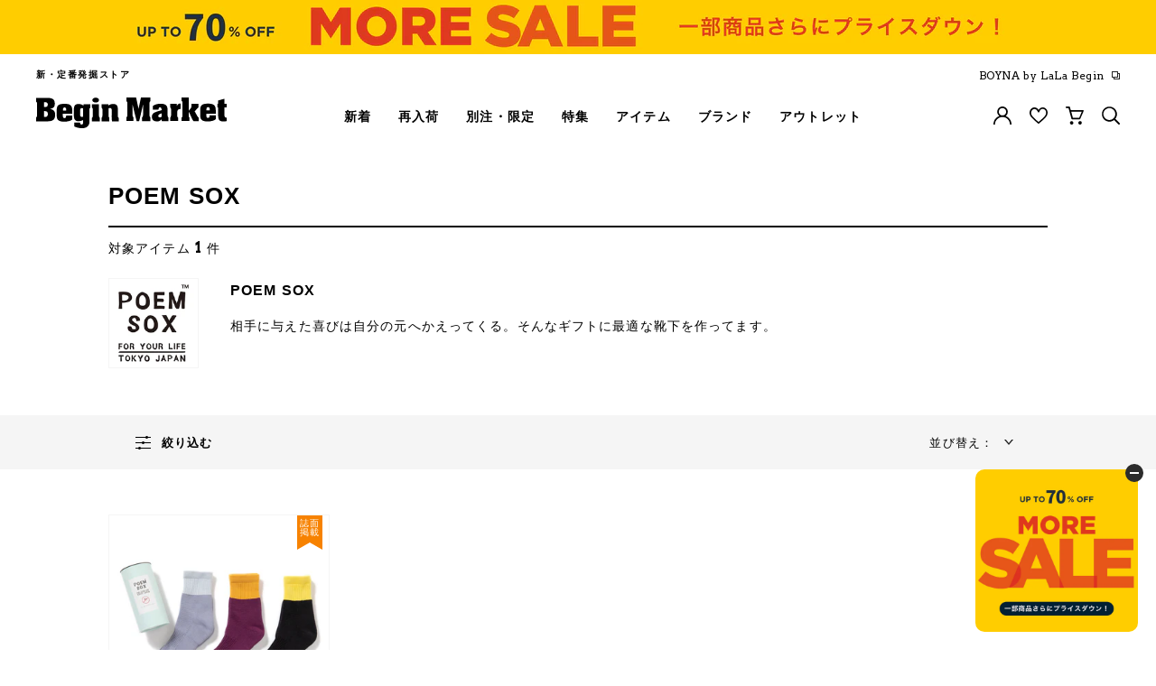

--- FILE ---
content_type: text/html; charset=utf-8
request_url: https://market.e-begin.jp/collections/poem_sox?utm_content=bm_products_collection
body_size: 97627
content:
<!doctype html>


<html lang="ja" class="begin">
  <head>
    

    <script>
  var amazonChallenge = sessionStorage.getItem('amazon_challenge');
  if ( window.opener && amazonChallenge ) {
    
    
      console.log('failure!');
      if ( location.href.indexOf('/account/login') >= 0 ) {
        sessionStorage.setItem('amazon_challenge', 'failure');
        location.href = '/apps/amzn/amazon_app__amazon_callback';
      }
    
  }
  if ( location.href.indexOf('/account/register') >= 0 ) {
    var socialRegister = location.search.indexOf('social_register=true') >= 0;
    if ( socialRegister ) {
      html[0].classList.add("social_register")
    }
  }
  if ( location.href.indexOf('/challenge') >= 0 ) {
    var amazonChallenge = sessionStorage.getItem('amazon_challenge');
    if ( amazonChallenge ) {
      html[0].classList.add("amazon_challenge")
    }
  }
</script>
    <script>
      var b_getCookie = function(a) {
        var b = "; " + document.cookie;
        var c = b.split("; " + a + "=");
        if (c.length == 2) {
          return c.pop().split(";").shift();
        }
      };
      var html = document.getElementsByTagName("html");

      

      
        
          window.htmlMode = 'begin';
      if (window.htmlMode == "lala") {
        document.cookie = "shop_mode=lala; path=/; max-age=31556926;";
      } else {
        document.cookie = "shop_mode=begin; path=/; max-age=31556926;";
      }
    </script>

    <script>
  var dataLayerData = {
  	'page': {
  		'template': "collection",
  		'searchTerm': null,
  		'searchResults': null,
  		'currentPage': 1,
  		'currency': "JPY",
  		'collection': "POEM SOX",
  		'shopMode': window.htmlMode
  	},
  	'product': {},
  	'customer': {},
  	'collection': {},
  	'cart': {}
  };dataLayerData.collection = {
  		'title': "POEM SOX",
  		'productCount': 1,
      'products': []
  	};dataLayerData.collection.products.push({
            	'id': 6879736922186,
              'sku': null,
              'title': "POEM SOX | ポエムソックス　NO MOSQUITO SOX",
              'price': "2,640",
              'type': "ソックス",
              'tags': ["rmd-brand-poem_sox","rmd-color_chip-beige","rmd-color_chip-black","rmd-color_chip-gray","rmd-color_chip-navy","rmd-color_chip-white","rmd-color_chip-yellow","rmd-feature-number_2208","rmd-feature-pile_item_other_list2305","rmd-price-0-5000","rmd-pub_begin-20220602","rmd-type-socks","rmd-type-socks_middle"],
              'brand': "",
              'inStock': true,
              'stockQty': 5,
              'hasNoVariants': false,
              'numVariants': 7,
              'variantsInStock':  3,
              'variants': [{
                          'name': "pink.l.grey \/ 25-28",
                          'inStock': false,
                          'price': "2,640"
                      },{
                          'name': "navy.blue \/ 25-28",
                          'inStock': false,
                          'price': "2,640"
                      },{
                          'name': "l.grey.grey \/ 25-28",
                          'inStock': false,
                          'price': "2,640"
                      },{
                          'name': "beige.khaaki \/ 25-28",
                          'inStock': true,
                          'price': "2,640"
                      },{
                          'name': "orange.purple \/ 25-28",
                          'inStock': false,
                          'price': "2,640"
                      },{
                          'name': "yellow.black \/ 25-28",
                          'inStock': true,
                          'price': "2,640"
                      },{
                          'name': "white.off white \/ 25-28",
                          'inStock': true,
                          'price': "2,640"
                      },]

          });dataLayerData.cart.total = "0";
  	dataLayerData.cart.count = 0;
      dataLayerData.cart.products = [];window.dataLayer = window.dataLayer || [];
  window.dataLayer.push(dataLayerData);



  // GA4 =========================================================================

  
const item_list_name = 'collection_brand';dataLayer.push({
      event: 'view_item_list',
      ecommerce: {
        collection: [{
              item_name: "NO MOSQUITO SOX",
              item_id: 6879736922186,
              price: 2640,
              item_brand: "POEM SOX ポエムソックス",
              item_list_name: item_list_name,
              item_list_id: "poem_sox",
              index: 1
            },]
      }
    });
  
// =============================================================================
</script>

<!-- Google Tag Manager -->
<script>(function(w,d,s,l,i){w[l]=w[l]||[];w[l].push({'gtm.start':
new Date().getTime(),event:'gtm.js'});var f=d.getElementsByTagName(s)[0],
j=d.createElement(s),dl=l!='dataLayer'?'&l='+l:'';j.async=true;j.src=
'https://www.googletagmanager.com/gtm.js?id='+i+dl;f.parentNode.insertBefore(j,f);
})(window,document,'script','dataLayer','GTM-T6L38ZW');</script>
<!-- End Google Tag Manager -->

<!-- Google Tag Manager (noscript) -->
<noscript><iframe src="https://www.googletagmanager.com/ns.html?id=GTM-T6L38ZW"
height="0" width="0" style="display:none;visibility:hidden"></iframe></noscript>
<!-- End Google Tag Manager (noscript) -->


    
<meta charset="utf-8">
<meta http-equiv="X-UA-Compatible" content="IE=edge,chrome=1">
<link rel="shortcut icon" href="//market.e-begin.jp/cdn/shop/files/favicon_begin_32x32.png?v=1613629280" type="image/png" data-lala="//market.e-begin.jp/cdn/shop/files/favicon_boyna_32x32.png?v=1698914546">
<meta name="viewport" content="width=device-width, initial-scale=1">

<title>ポエムソックス(POEM SOX)の通販 - ビギンマーケット(Begin Market)</title>
<meta name="description" content="ポエムソックス(POEM SOX)の通販サイトBegin Market。ビギン掲載アイテムから誌面で紹介しきれなかったモノ。限定品や別注に人気ブランドの最新作から定番まで、足で稼いだ価値あるものが買えるオンラインショップ。※お買い物でポイントも貯まります。">

<meta property="og:title" content="ポエムソックス(POEM SOX)の通販 - ビギンマーケット(Begin Market)">
<meta property="og:type" content="article" >
<meta property="og:description" content="ポエムソックス(POEM SOX)の通販サイトBegin Market。ビギン掲載アイテムから誌面で紹介しきれなかったモノ。限定品や別注に人気ブランドの最新作から定番まで、足で稼いだ価値あるものが買えるオンラインショップ。※お買い物でポイントも貯まります。">
<meta property="og:url" content="https://market.e-begin.jp/collections/poem_sox" >
<meta property="og:image" content="https://market.e-begin.jp/cdn/shop/t/3/assets/image.common.ogimage_begin_1200x.jpg?v=28343881049363079221588296545">
<meta property="og:site_name" content="Begin Market">
<meta property="og:locale" content="ja_JP" />


  <link rel="canonical" href="https://market.e-begin.jp/collections/poem_sox">

<script>
  if (window.htmlMode == "lala") {
    var $favicon = document.querySelector("[rel='shortcut icon']");
    var favicon = $favicon.getAttribute('data-lala');

    $favicon.setAttribute('href', favicon);
  }
</script>



    <script>window.performance && window.performance.mark && window.performance.mark('shopify.content_for_header.start');</script><meta name="google-site-verification" content="LiFqIUqQuNUO9hWOipphp8yn-8ClkJxzdrfWRgYcJ9U">
<meta name="google-site-verification" content="dJ_1NdmETbqnVSh_Nc4Yt_mH6RZG_6Z73Dtgq1fF69A">
<meta id="shopify-digital-wallet" name="shopify-digital-wallet" content="/28141813834/digital_wallets/dialog">
<link rel="alternate" type="application/atom+xml" title="Feed" href="/collections/poem_sox.atom" />
<link rel="alternate" hreflang="x-default" href="https://market.e-begin.jp/collections/poem_sox">
<link rel="alternate" hreflang="ja-JP" href="https://market.e-begin.jp/collections/poem_sox">
<link rel="alternate" hreflang="en-JP" href="https://market.e-begin.jp/en/collections/poem_sox">
<link rel="alternate" type="application/json+oembed" href="https://market.e-begin.jp/collections/poem_sox.oembed">
<script async="async" src="/checkouts/internal/preloads.js?locale=ja-JP"></script>
<script id="shopify-features" type="application/json">{"accessToken":"89852dbe25108c9541b5adfbe44af07b","betas":["rich-media-storefront-analytics"],"domain":"market.e-begin.jp","predictiveSearch":false,"shopId":28141813834,"locale":"ja"}</script>
<script>var Shopify = Shopify || {};
Shopify.shop = "begin-market-stg.myshopify.com";
Shopify.locale = "ja";
Shopify.currency = {"active":"JPY","rate":"1.0"};
Shopify.country = "JP";
Shopify.theme = {"name":"Begin","id":79754264650,"schema_name":"Themekit template theme","schema_version":"1.0.0","theme_store_id":null,"role":"main"};
Shopify.theme.handle = "null";
Shopify.theme.style = {"id":null,"handle":null};
Shopify.cdnHost = "market.e-begin.jp/cdn";
Shopify.routes = Shopify.routes || {};
Shopify.routes.root = "/";</script>
<script type="module">!function(o){(o.Shopify=o.Shopify||{}).modules=!0}(window);</script>
<script>!function(o){function n(){var o=[];function n(){o.push(Array.prototype.slice.apply(arguments))}return n.q=o,n}var t=o.Shopify=o.Shopify||{};t.loadFeatures=n(),t.autoloadFeatures=n()}(window);</script>
<script id="shop-js-analytics" type="application/json">{"pageType":"collection"}</script>
<script defer="defer" async type="module" src="//market.e-begin.jp/cdn/shopifycloud/shop-js/modules/v2/client.init-shop-cart-sync_0MstufBG.ja.esm.js"></script>
<script defer="defer" async type="module" src="//market.e-begin.jp/cdn/shopifycloud/shop-js/modules/v2/chunk.common_jll-23Z1.esm.js"></script>
<script defer="defer" async type="module" src="//market.e-begin.jp/cdn/shopifycloud/shop-js/modules/v2/chunk.modal_HXih6-AF.esm.js"></script>
<script type="module">
  await import("//market.e-begin.jp/cdn/shopifycloud/shop-js/modules/v2/client.init-shop-cart-sync_0MstufBG.ja.esm.js");
await import("//market.e-begin.jp/cdn/shopifycloud/shop-js/modules/v2/chunk.common_jll-23Z1.esm.js");
await import("//market.e-begin.jp/cdn/shopifycloud/shop-js/modules/v2/chunk.modal_HXih6-AF.esm.js");

  window.Shopify.SignInWithShop?.initShopCartSync?.({"fedCMEnabled":true,"windoidEnabled":true});

</script>
<script>(function() {
  var isLoaded = false;
  function asyncLoad() {
    if (isLoaded) return;
    isLoaded = true;
    var urls = ["https:\/\/str.rise-ai.com\/?shop=begin-market-stg.myshopify.com","https:\/\/strn.rise-ai.com\/?shop=begin-market-stg.myshopify.com","https:\/\/na.shgcdn3.com\/collector.js?shop=begin-market-stg.myshopify.com"];
    for (var i = 0; i < urls.length; i++) {
      var s = document.createElement('script');
      s.type = 'text/javascript';
      s.async = true;
      s.src = urls[i];
      var x = document.getElementsByTagName('script')[0];
      x.parentNode.insertBefore(s, x);
    }
  };
  if(window.attachEvent) {
    window.attachEvent('onload', asyncLoad);
  } else {
    window.addEventListener('load', asyncLoad, false);
  }
})();</script>
<script id="__st">var __st={"a":28141813834,"offset":32400,"reqid":"29b9dc07-e430-4596-a159-723ca0803faa-1769246608","pageurl":"market.e-begin.jp\/collections\/poem_sox?utm_content=bm_products_collection","u":"b992d74adb56","p":"collection","rtyp":"collection","rid":265332424778};</script>
<script>window.ShopifyPaypalV4VisibilityTracking = true;</script>
<script id="captcha-bootstrap">!function(){'use strict';const t='contact',e='account',n='new_comment',o=[[t,t],['blogs',n],['comments',n],[t,'customer']],c=[[e,'customer_login'],[e,'guest_login'],[e,'recover_customer_password'],[e,'create_customer']],r=t=>t.map((([t,e])=>`form[action*='/${t}']:not([data-nocaptcha='true']) input[name='form_type'][value='${e}']`)).join(','),a=t=>()=>t?[...document.querySelectorAll(t)].map((t=>t.form)):[];function s(){const t=[...o],e=r(t);return a(e)}const i='password',u='form_key',d=['recaptcha-v3-token','g-recaptcha-response','h-captcha-response',i],f=()=>{try{return window.sessionStorage}catch{return}},m='__shopify_v',_=t=>t.elements[u];function p(t,e,n=!1){try{const o=window.sessionStorage,c=JSON.parse(o.getItem(e)),{data:r}=function(t){const{data:e,action:n}=t;return t[m]||n?{data:e,action:n}:{data:t,action:n}}(c);for(const[e,n]of Object.entries(r))t.elements[e]&&(t.elements[e].value=n);n&&o.removeItem(e)}catch(o){console.error('form repopulation failed',{error:o})}}const l='form_type',E='cptcha';function T(t){t.dataset[E]=!0}const w=window,h=w.document,L='Shopify',v='ce_forms',y='captcha';let A=!1;((t,e)=>{const n=(g='f06e6c50-85a8-45c8-87d0-21a2b65856fe',I='https://cdn.shopify.com/shopifycloud/storefront-forms-hcaptcha/ce_storefront_forms_captcha_hcaptcha.v1.5.2.iife.js',D={infoText:'hCaptchaによる保護',privacyText:'プライバシー',termsText:'利用規約'},(t,e,n)=>{const o=w[L][v],c=o.bindForm;if(c)return c(t,g,e,D).then(n);var r;o.q.push([[t,g,e,D],n]),r=I,A||(h.body.append(Object.assign(h.createElement('script'),{id:'captcha-provider',async:!0,src:r})),A=!0)});var g,I,D;w[L]=w[L]||{},w[L][v]=w[L][v]||{},w[L][v].q=[],w[L][y]=w[L][y]||{},w[L][y].protect=function(t,e){n(t,void 0,e),T(t)},Object.freeze(w[L][y]),function(t,e,n,w,h,L){const[v,y,A,g]=function(t,e,n){const i=e?o:[],u=t?c:[],d=[...i,...u],f=r(d),m=r(i),_=r(d.filter((([t,e])=>n.includes(e))));return[a(f),a(m),a(_),s()]}(w,h,L),I=t=>{const e=t.target;return e instanceof HTMLFormElement?e:e&&e.form},D=t=>v().includes(t);t.addEventListener('submit',(t=>{const e=I(t);if(!e)return;const n=D(e)&&!e.dataset.hcaptchaBound&&!e.dataset.recaptchaBound,o=_(e),c=g().includes(e)&&(!o||!o.value);(n||c)&&t.preventDefault(),c&&!n&&(function(t){try{if(!f())return;!function(t){const e=f();if(!e)return;const n=_(t);if(!n)return;const o=n.value;o&&e.removeItem(o)}(t);const e=Array.from(Array(32),(()=>Math.random().toString(36)[2])).join('');!function(t,e){_(t)||t.append(Object.assign(document.createElement('input'),{type:'hidden',name:u})),t.elements[u].value=e}(t,e),function(t,e){const n=f();if(!n)return;const o=[...t.querySelectorAll(`input[type='${i}']`)].map((({name:t})=>t)),c=[...d,...o],r={};for(const[a,s]of new FormData(t).entries())c.includes(a)||(r[a]=s);n.setItem(e,JSON.stringify({[m]:1,action:t.action,data:r}))}(t,e)}catch(e){console.error('failed to persist form',e)}}(e),e.submit())}));const S=(t,e)=>{t&&!t.dataset[E]&&(n(t,e.some((e=>e===t))),T(t))};for(const o of['focusin','change'])t.addEventListener(o,(t=>{const e=I(t);D(e)&&S(e,y())}));const B=e.get('form_key'),M=e.get(l),P=B&&M;t.addEventListener('DOMContentLoaded',(()=>{const t=y();if(P)for(const e of t)e.elements[l].value===M&&p(e,B);[...new Set([...A(),...v().filter((t=>'true'===t.dataset.shopifyCaptcha))])].forEach((e=>S(e,t)))}))}(h,new URLSearchParams(w.location.search),n,t,e,['guest_login'])})(!1,!0)}();</script>
<script integrity="sha256-4kQ18oKyAcykRKYeNunJcIwy7WH5gtpwJnB7kiuLZ1E=" data-source-attribution="shopify.loadfeatures" defer="defer" src="//market.e-begin.jp/cdn/shopifycloud/storefront/assets/storefront/load_feature-a0a9edcb.js" crossorigin="anonymous"></script>
<script data-source-attribution="shopify.dynamic_checkout.dynamic.init">var Shopify=Shopify||{};Shopify.PaymentButton=Shopify.PaymentButton||{isStorefrontPortableWallets:!0,init:function(){window.Shopify.PaymentButton.init=function(){};var t=document.createElement("script");t.src="https://market.e-begin.jp/cdn/shopifycloud/portable-wallets/latest/portable-wallets.ja.js",t.type="module",document.head.appendChild(t)}};
</script>
<script data-source-attribution="shopify.dynamic_checkout.buyer_consent">
  function portableWalletsHideBuyerConsent(e){var t=document.getElementById("shopify-buyer-consent"),n=document.getElementById("shopify-subscription-policy-button");t&&n&&(t.classList.add("hidden"),t.setAttribute("aria-hidden","true"),n.removeEventListener("click",e))}function portableWalletsShowBuyerConsent(e){var t=document.getElementById("shopify-buyer-consent"),n=document.getElementById("shopify-subscription-policy-button");t&&n&&(t.classList.remove("hidden"),t.removeAttribute("aria-hidden"),n.addEventListener("click",e))}window.Shopify?.PaymentButton&&(window.Shopify.PaymentButton.hideBuyerConsent=portableWalletsHideBuyerConsent,window.Shopify.PaymentButton.showBuyerConsent=portableWalletsShowBuyerConsent);
</script>
<script data-source-attribution="shopify.dynamic_checkout.cart.bootstrap">document.addEventListener("DOMContentLoaded",(function(){function t(){return document.querySelector("shopify-accelerated-checkout-cart, shopify-accelerated-checkout")}if(t())Shopify.PaymentButton.init();else{new MutationObserver((function(e,n){t()&&(Shopify.PaymentButton.init(),n.disconnect())})).observe(document.body,{childList:!0,subtree:!0})}}));
</script>
<link id="shopify-accelerated-checkout-styles" rel="stylesheet" media="screen" href="https://market.e-begin.jp/cdn/shopifycloud/portable-wallets/latest/accelerated-checkout-backwards-compat.css" crossorigin="anonymous">
<style id="shopify-accelerated-checkout-cart">
        #shopify-buyer-consent {
  margin-top: 1em;
  display: inline-block;
  width: 100%;
}

#shopify-buyer-consent.hidden {
  display: none;
}

#shopify-subscription-policy-button {
  background: none;
  border: none;
  padding: 0;
  text-decoration: underline;
  font-size: inherit;
  cursor: pointer;
}

#shopify-subscription-policy-button::before {
  box-shadow: none;
}

      </style>

<script>window.performance && window.performance.mark && window.performance.mark('shopify.content_for_header.end');</script>
    <!-- Header hook for plugins -->

    <!-- scss cssインクルード -->
    <!-- 全てのページで読み込む -->
<link href="https://fonts.googleapis.com/css?family=Arvo:400,700&display=swap" rel="stylesheet">
<link href="https://fonts.googleapis.com/css2?family=Roboto:wght@300;500;700&family=Oswald:wght@300;500;700&display=swap" rel="stylesheet">
<link href="https://fonts.googleapis.com/css2?family=Manrope:wght@400;500;700;800&display=swap" rel="stylesheet">
<link href="https://fonts.googleapis.com/css2?family=Lumanosimo&display=swap" rel="stylesheet">




<!-- 現在のテンプレート名aaa: collection -->

  <link href="//market.e-begin.jp/cdn/shop/t/3/assets/css.lib.css?v=85272087626030893801699211861" rel="stylesheet" type="text/css" media="all" />
  <link href="//market.e-begin.jp/cdn/shop/t/3/assets/css.common.css?v=4246042408174921271738923017" rel="stylesheet" type="text/css" media="all" />


<!-- 各ページで読み込む -->


  
    
      <link href="//market.e-begin.jp/cdn/shop/t/3/assets/css.collection.css?v=77424823184936959641738923033" rel="stylesheet" type="text/css" media="all" />
    
    
  

  
  




    <!-- /scss cssインクルード -->

    




<script data-cf-init type="application/json">
  
{
  
  "domain": "begin-market-stg.myshopify.com",
  "baseApiUrl": "https://customr.heliumdev.com",
  "proxyPath": "\/tools\/customr",
  "countriesSelectHtml": "\u003coption value=\"Japan\" data-provinces=\"[[\u0026quot;Aichi\u0026quot;,\u0026quot;愛知県\u0026quot;],[\u0026quot;Akita\u0026quot;,\u0026quot;秋田県\u0026quot;],[\u0026quot;Aomori\u0026quot;,\u0026quot;青森県\u0026quot;],[\u0026quot;Chiba\u0026quot;,\u0026quot;千葉県\u0026quot;],[\u0026quot;Ehime\u0026quot;,\u0026quot;愛媛県\u0026quot;],[\u0026quot;Fukui\u0026quot;,\u0026quot;福井県\u0026quot;],[\u0026quot;Fukuoka\u0026quot;,\u0026quot;福岡県\u0026quot;],[\u0026quot;Fukushima\u0026quot;,\u0026quot;福島県\u0026quot;],[\u0026quot;Gifu\u0026quot;,\u0026quot;岐阜県\u0026quot;],[\u0026quot;Gunma\u0026quot;,\u0026quot;群馬県\u0026quot;],[\u0026quot;Hiroshima\u0026quot;,\u0026quot;広島県\u0026quot;],[\u0026quot;Hokkaidō\u0026quot;,\u0026quot;北海道\u0026quot;],[\u0026quot;Hyōgo\u0026quot;,\u0026quot;兵庫県\u0026quot;],[\u0026quot;Ibaraki\u0026quot;,\u0026quot;茨城県\u0026quot;],[\u0026quot;Ishikawa\u0026quot;,\u0026quot;石川県\u0026quot;],[\u0026quot;Iwate\u0026quot;,\u0026quot;岩手県\u0026quot;],[\u0026quot;Kagawa\u0026quot;,\u0026quot;香川県\u0026quot;],[\u0026quot;Kagoshima\u0026quot;,\u0026quot;鹿児島県\u0026quot;],[\u0026quot;Kanagawa\u0026quot;,\u0026quot;神奈川県\u0026quot;],[\u0026quot;Kumamoto\u0026quot;,\u0026quot;熊本県\u0026quot;],[\u0026quot;Kyōto\u0026quot;,\u0026quot;京都府\u0026quot;],[\u0026quot;Kōchi\u0026quot;,\u0026quot;高知県\u0026quot;],[\u0026quot;Mie\u0026quot;,\u0026quot;三重県\u0026quot;],[\u0026quot;Miyagi\u0026quot;,\u0026quot;宮城県\u0026quot;],[\u0026quot;Miyazaki\u0026quot;,\u0026quot;宮崎県\u0026quot;],[\u0026quot;Nagano\u0026quot;,\u0026quot;長野県\u0026quot;],[\u0026quot;Nagasaki\u0026quot;,\u0026quot;長崎県\u0026quot;],[\u0026quot;Nara\u0026quot;,\u0026quot;奈良県\u0026quot;],[\u0026quot;Niigata\u0026quot;,\u0026quot;新潟県\u0026quot;],[\u0026quot;Okayama\u0026quot;,\u0026quot;岡山県\u0026quot;],[\u0026quot;Okinawa\u0026quot;,\u0026quot;沖縄県\u0026quot;],[\u0026quot;Saga\u0026quot;,\u0026quot;佐賀県\u0026quot;],[\u0026quot;Saitama\u0026quot;,\u0026quot;埼玉県\u0026quot;],[\u0026quot;Shiga\u0026quot;,\u0026quot;滋賀県\u0026quot;],[\u0026quot;Shimane\u0026quot;,\u0026quot;島根県\u0026quot;],[\u0026quot;Shizuoka\u0026quot;,\u0026quot;静岡県\u0026quot;],[\u0026quot;Tochigi\u0026quot;,\u0026quot;栃木県\u0026quot;],[\u0026quot;Tokushima\u0026quot;,\u0026quot;徳島県\u0026quot;],[\u0026quot;Tottori\u0026quot;,\u0026quot;鳥取県\u0026quot;],[\u0026quot;Toyama\u0026quot;,\u0026quot;富山県\u0026quot;],[\u0026quot;Tōkyō\u0026quot;,\u0026quot;東京都\u0026quot;],[\u0026quot;Wakayama\u0026quot;,\u0026quot;和歌山県\u0026quot;],[\u0026quot;Yamagata\u0026quot;,\u0026quot;山形県\u0026quot;],[\u0026quot;Yamaguchi\u0026quot;,\u0026quot;山口県\u0026quot;],[\u0026quot;Yamanashi\u0026quot;,\u0026quot;山梨県\u0026quot;],[\u0026quot;Ōita\u0026quot;,\u0026quot;大分県\u0026quot;],[\u0026quot;Ōsaka\u0026quot;,\u0026quot;大阪府\u0026quot;]]\"\u003e日本\u003c\/option\u003e",
  "countries": [{"code":"AF","name":"Afghanistan"},{"code":"AX","name":"Aland Islands"},{"code":"AL","name":"Albania"},{"code":"DZ","name":"Algeria"},{"code":"AD","name":"Andorra"},{"code":"AO","name":"Angola"},{"code":"AI","name":"Anguilla"},{"code":"AG","name":"Antigua And Barbuda"},{"code":"AR","name":"Argentina","provinces":[{"name":"Buenos Aires","code":"B"},{"name":"Catamarca","code":"K"},{"name":"Chaco","code":"H"},{"name":"Chubut","code":"U"},{"name":"Ciudad Autónoma de Buenos Aires","code":"C"},{"name":"Córdoba","code":"X"},{"name":"Corrientes","code":"W"},{"name":"Entre Ríos","code":"E"},{"name":"Formosa","code":"P"},{"name":"Jujuy","code":"Y"},{"name":"La Pampa","code":"L"},{"name":"La Rioja","code":"F"},{"name":"Mendoza","code":"M"},{"name":"Misiones","code":"N"},{"name":"Neuquén","code":"Q"},{"name":"Río Negro","code":"R"},{"name":"Salta","code":"A"},{"name":"San Juan","code":"J"},{"name":"San Luis","code":"D"},{"name":"Santa Cruz","code":"Z"},{"name":"Santa Fe","code":"S"},{"name":"Santiago Del Estero","code":"G"},{"name":"Tierra Del Fuego","code":"V"},{"name":"Tucumán","code":"T"}]},{"code":"AM","name":"Armenia"},{"code":"AW","name":"Aruba"},{"code":"AU","name":"Australia","provinces":[{"name":"Australian Capital Territory","code":"ACT"},{"name":"New South Wales","code":"NSW"},{"name":"Northern Territory","code":"NT"},{"name":"Queensland","code":"QLD"},{"name":"South Australia","code":"SA"},{"name":"Tasmania","code":"TAS"},{"name":"Victoria","code":"VIC"},{"name":"Western Australia","code":"WA"}]},{"code":"AT","name":"Austria"},{"code":"AZ","name":"Azerbaijan"},{"code":"BS","name":"Bahamas"},{"code":"BH","name":"Bahrain"},{"code":"BD","name":"Bangladesh"},{"code":"BB","name":"Barbados"},{"code":"BY","name":"Belarus"},{"code":"BE","name":"Belgium"},{"code":"BZ","name":"Belize"},{"code":"BJ","name":"Benin"},{"code":"BM","name":"Bermuda"},{"code":"BT","name":"Bhutan"},{"code":"BO","name":"Bolivia"},{"code":"BA","name":"Bosnia And Herzegovina"},{"code":"BW","name":"Botswana"},{"code":"BV","name":"Bouvet Island","hide_from_signup":true},{"code":"BR","name":"Brazil","provinces":[{"name":"Acre","code":"AC"},{"name":"Alagoas","code":"AL"},{"name":"Amapá","code":"AP"},{"name":"Amazonas","code":"AM"},{"name":"Bahia","code":"BA"},{"name":"Ceará","code":"CE"},{"name":"Distrito Federal","code":"DF"},{"name":"Espírito Santo","code":"ES"},{"name":"Goiás","code":"GO"},{"name":"Maranhão","code":"MA"},{"name":"Mato Grosso","code":"MT"},{"name":"Mato Grosso do Sul","code":"MS"},{"name":"Minas Gerais","code":"MG"},{"name":"Pará","code":"PA"},{"name":"Paraíba","code":"PB"},{"name":"Paraná","code":"PR"},{"name":"Pernambuco","code":"PE"},{"name":"Piauí","code":"PI"},{"name":"Rio Grande do Norte","code":"RN"},{"name":"Rio Grande do Sul","code":"RS"},{"name":"Rio de Janeiro","code":"RJ"},{"name":"Rondônia","code":"RO"},{"name":"Roraima","code":"RR"},{"name":"Santa Catarina","code":"SC"},{"name":"São Paulo","code":"SP"},{"name":"Sergipe","code":"SE"},{"name":"Tocantins","code":"TO"}]},{"code":"IO","name":"British Indian Ocean Territory","hide_from_signup":true},{"code":"BN","name":"Brunei"},{"code":"BG","name":"Bulgaria"},{"code":"BF","name":"Burkina Faso"},{"code":"BI","name":"Burundi"},{"code":"KH","name":"Cambodia"},{"code":"CA","name":"Canada","provinces":[{"name":"Alberta","code":"AB"},{"name":"British Columbia","code":"BC"},{"name":"Manitoba","code":"MB"},{"name":"New Brunswick","code":"NB"},{"name":"Newfoundland","code":"NL"},{"name":"Northwest Territories","code":"NT"},{"name":"Nova Scotia","code":"NS"},{"name":"Nunavut","code":"NU"},{"name":"Ontario","code":"ON"},{"name":"Prince Edward Island","code":"PE"},{"name":"Quebec","code":"QC"},{"name":"Saskatchewan","code":"SK"},{"name":"Yukon","code":"YT"}]},{"code":"CV","name":"Cape Verde"},{"code":"BQ","name":"Caribbean Netherlands"},{"code":"KY","name":"Cayman Islands"},{"code":"CF","name":"Central African Republic","hide_from_signup":true},{"code":"TD","name":"Chad"},{"code":"CL","name":"Chile","provinces":[{"name":"Antofagasta","code":"AN"},{"name":"Araucanía","code":"AR"},{"name":"Arica and Parinacota","code":"AP"},{"name":"Atacama","code":"AT"},{"name":"Aysén","code":"AI"},{"name":"Biobío","code":"BI"},{"name":"Coquimbo","code":"CO"},{"name":"Los Lagos","code":"LL"},{"name":"Los Ríos","code":"LR"},{"name":"Magallanes","code":"MA"},{"name":"Maule","code":"ML"},{"name":"Ñuble","code":"NB"},{"name":"O'Higgins","code":"LI"},{"name":"Santiago","code":"RM"},{"name":"Tarapacá","code":"TA"},{"name":"Valparaíso","code":"VS"}]},{"code":"CN","name":"China","provinces":[{"name":"Anhui","code":"AH"},{"name":"Beijing","code":"BJ"},{"name":"Chongqing","code":"CQ"},{"name":"Fujian","code":"FJ"},{"name":"Gansu","code":"GS"},{"name":"Guangdong","code":"GD"},{"name":"Guangxi","code":"GX"},{"name":"Guizhou","code":"GZ"},{"name":"Hainan","code":"HI"},{"name":"Hebei","code":"HE"},{"name":"Heilongjiang","code":"HL"},{"name":"Henan","code":"HA"},{"name":"Hubei","code":"HB"},{"name":"Hunan","code":"HN"},{"name":"Inner Mongolia","code":"NM"},{"name":"Jiangsu","code":"JS"},{"name":"Jiangxi","code":"JX"},{"name":"Jilin","code":"JL"},{"name":"Liaoning","code":"LN"},{"name":"Ningxia","code":"NX"},{"name":"Qinghai","code":"QH"},{"name":"Shaanxi","code":"SN"},{"name":"Shandong","code":"SD"},{"name":"Shanghai","code":"SH"},{"name":"Shanxi","code":"SX"},{"name":"Sichuan","code":"SC"},{"name":"Tianjin","code":"TJ"},{"name":"Xinjiang","code":"XJ"},{"name":"Xizang","code":"YZ"},{"name":"Yunnan","code":"YN"},{"name":"Zhejiang","code":"ZJ"}]},{"code":"CX","name":"Christmas Island","hide_from_signup":true},{"code":"CC","name":"Cocos (Keeling) Islands","hide_from_signup":true},{"code":"CO","name":"Colombia","provinces":[{"name":"Amazonas","code":"AMA"},{"name":"Antioquia","code":"ANT"},{"name":"Arauca","code":"ARA"},{"name":"Atlántico","code":"ATL"},{"name":"Bogotá, D.C.","code":"DC"},{"name":"Bolívar","code":"BOL"},{"name":"Boyacá","code":"BOY"},{"name":"Caldas","code":"CAL"},{"name":"Caquetá","code":"CAQ"},{"name":"Casanare","code":"CAS"},{"name":"Cauca","code":"CAU"},{"name":"Cesar","code":"CES"},{"name":"Chocó","code":"CHO"},{"name":"Córdoba","code":"COR"},{"name":"Cundinamarca","code":"CUN"},{"name":"Guainía","code":"GUA"},{"name":"Guaviare","code":"GUV"},{"name":"Huila","code":"HUI"},{"name":"La Guajira","code":"LAG"},{"name":"Magdalena","code":"MAG"},{"name":"Meta","code":"MET"},{"name":"Nariño","code":"NAR"},{"name":"Norte de Santander","code":"NSA"},{"name":"Putumayo","code":"PUT"},{"name":"Quindío","code":"QUI"},{"name":"Risaralda","code":"RIS"},{"name":"San Andrés, Providencia y Santa Catalina","code":"SAP"},{"name":"Santander","code":"SAN"},{"name":"Sucre","code":"SUC"},{"name":"Tolima","code":"TOL"},{"name":"Valle del Cauca","code":"VAC"},{"name":"Vaupés","code":"VAU"},{"name":"Vichada","code":"VID"}]},{"code":"KM","name":"Comoros"},{"code":"CG","name":"Congo"},{"code":"CD","name":"Congo, The Democratic Republic Of The"},{"code":"CK","name":"Cook Islands"},{"code":"CR","name":"Costa Rica"},{"code":"HR","name":"Croatia"},{"code":"CU","name":"Cuba","hide_from_signup":true},{"code":"CW","name":"Curaçao"},{"code":"CY","name":"Cyprus"},{"code":"CZ","name":"Czech Republic"},{"code":"CI","name":"Côte d'Ivoire"},{"code":"DK","name":"Denmark"},{"code":"DJ","name":"Djibouti","hide_from_signup":true},{"code":"DM","name":"Dominica"},{"code":"DO","name":"Dominican Republic"},{"code":"EC","name":"Ecuador"},{"code":"EG","name":"Egypt","provinces":[{"name":"6th of October","code":"SU"},{"name":"Al Sharqia","code":"SHR"},{"name":"Alexandria","code":"ALX"},{"name":"Aswan","code":"ASN"},{"name":"Asyut","code":"AST"},{"name":"Beheira","code":"BH"},{"name":"Beni Suef","code":"BNS"},{"name":"Cairo","code":"C"},{"name":"Dakahlia","code":"DK"},{"name":"Damietta","code":"DT"},{"name":"Faiyum","code":"FYM"},{"name":"Gharbia","code":"GH"},{"name":"Giza","code":"GZ"},{"name":"Helwan","code":"HU"},{"name":"Ismailia","code":"IS"},{"name":"Kafr el-Sheikh","code":"KFS"},{"name":"Luxor","code":"LX"},{"name":"Matrouh","code":"MT"},{"name":"Minya","code":"MN"},{"name":"Monufia","code":"MNF"},{"name":"New Valley","code":"WAD"},{"name":"North Sinai","code":"SIN"},{"name":"Port Said","code":"PTS"},{"name":"Qalyubia","code":"KB"},{"name":"Qena","code":"KN"},{"name":"Red Sea","code":"BA"},{"name":"Sohag","code":"SHG"},{"name":"South Sinai","code":"JS"},{"name":"Suez","code":"SUZ"}]},{"code":"SV","name":"El Salvador"},{"code":"GQ","name":"Equatorial Guinea"},{"code":"ER","name":"Eritrea","hide_from_signup":true},{"code":"EE","name":"Estonia"},{"code":"SZ","name":"Eswatini"},{"code":"ET","name":"Ethiopia"},{"code":"FK","name":"Falkland Islands (Malvinas)","hide_from_signup":true},{"code":"FO","name":"Faroe Islands"},{"code":"FJ","name":"Fiji"},{"code":"FI","name":"Finland"},{"code":"FR","name":"France"},{"code":"GF","name":"French Guiana"},{"code":"PF","name":"French Polynesia"},{"code":"TF","name":"French Southern Territories","hide_from_signup":true},{"code":"GA","name":"Gabon"},{"code":"GM","name":"Gambia"},{"code":"GE","name":"Georgia"},{"code":"DE","name":"Germany"},{"code":"GH","name":"Ghana"},{"code":"GI","name":"Gibraltar"},{"code":"GR","name":"Greece"},{"code":"GL","name":"Greenland"},{"code":"GD","name":"Grenada"},{"code":"GP","name":"Guadeloupe"},{"code":"GT","name":"Guatemala","provinces":[{"name":"Alta Verapaz","code":"AVE"},{"name":"Baja Verapaz","code":"BVE"},{"name":"Chimaltenango","code":"CMT"},{"name":"Chiquimula","code":"CQM"},{"name":"El Progreso","code":"EPR"},{"name":"Escuintla","code":"ESC"},{"name":"Guatemala","code":"GUA"},{"name":"Huehuetenango","code":"HUE"},{"name":"Izabal","code":"IZA"},{"name":"Jalapa","code":"JAL"},{"name":"Jutiapa","code":"JUT"},{"name":"Petén","code":"PET"},{"name":"Quetzaltenango","code":"QUE"},{"name":"Quiché","code":"QUI"},{"name":"Retalhuleu","code":"RET"},{"name":"Sacatepéquez","code":"SAC"},{"name":"San Marcos","code":"SMA"},{"name":"Santa Rosa","code":"SRO"},{"name":"Sololá","code":"SOL"},{"name":"Suchitepéquez","code":"SUC"},{"name":"Totonicapán","code":"TOT"},{"name":"Zacapa","code":"ZAC"}]},{"code":"GG","name":"Guernsey"},{"code":"GN","name":"Guinea","hide_from_signup":true},{"code":"GW","name":"Guinea Bissau","hide_from_signup":true},{"code":"GY","name":"Guyana"},{"code":"HT","name":"Haiti"},{"code":"HM","name":"Heard Island And Mcdonald Islands","hide_from_signup":true},{"code":"VA","name":"Holy See (Vatican City State)","hide_from_signup":true},{"code":"HN","name":"Honduras"},{"code":"HK","name":"Hong Kong","provinces":[{"name":"Hong Kong Island","code":"HK"},{"name":"Kowloon","code":"KL"},{"name":"New Territories","code":"NT"}]},{"code":"HU","name":"Hungary"},{"code":"IS","name":"Iceland"},{"code":"IN","name":"India","provinces":[{"name":"Andaman and Nicobar","code":"AN"},{"name":"Andhra Pradesh","code":"AP"},{"name":"Arunachal Pradesh","code":"AR"},{"name":"Assam","code":"AS"},{"name":"Bihar","code":"BR"},{"name":"Chandigarh","code":"CH"},{"name":"Chattisgarh","code":"CG"},{"name":"Dadra and Nagar Haveli","code":"DN"},{"name":"Daman and Diu","code":"DD"},{"name":"Delhi","code":"DL"},{"name":"Goa","code":"GA"},{"name":"Gujarat","code":"GJ"},{"name":"Haryana","code":"HR"},{"name":"Himachal Pradesh","code":"HP"},{"name":"Jammu and Kashmir","code":"JK"},{"name":"Jharkhand","code":"JH"},{"name":"Karnataka","code":"KA"},{"name":"Kerala","code":"KL"},{"name":"Lakshadweep","code":"LD"},{"name":"Madhya Pradesh","code":"MP"},{"name":"Maharashtra","code":"MH"},{"name":"Manipur","code":"MN"},{"name":"Meghalaya","code":"ML"},{"name":"Mizoram","code":"MZ"},{"name":"Nagaland","code":"NL"},{"name":"Orissa","code":"OR"},{"name":"Puducherry","code":"PY"},{"name":"Punjab","code":"PB"},{"name":"Rajasthan","code":"RJ"},{"name":"Sikkim","code":"SK"},{"name":"Tamil Nadu","code":"TN"},{"name":"Telangana","code":"TS"},{"name":"Tripura","code":"TR"},{"name":"Uttar Pradesh","code":"UP"},{"name":"Uttarakhand","code":"UK"},{"name":"West Bengal","code":"WB"}]},{"code":"ID","name":"Indonesia","provinces":[{"name":"Aceh","code":"AC"},{"name":"Bali","code":"BA"},{"name":"Bangka Belitung","code":"BB"},{"name":"Banten","code":"BT"},{"name":"Bengkulu","code":"BE"},{"name":"Gorontalo","code":"GO"},{"name":"Jakarta","code":"JK"},{"name":"Jambi","code":"JA"},{"name":"Jawa Barat","code":"JB"},{"name":"Jawa Tengah","code":"JT"},{"name":"Jawa Timur","code":"JI"},{"name":"Kalimantan Barat","code":"KB"},{"name":"Kalimantan Selatan","code":"KS"},{"name":"Kalimantan Tengah","code":"KT"},{"name":"Kalimantan Timur","code":"KI"},{"name":"Kalimantan Utara","code":"KU"},{"name":"Kepulauan Riau","code":"KR"},{"name":"Lampung","code":"LA"},{"name":"Maluku","code":"MA"},{"name":"Maluku Utara","code":"MU"},{"name":"Nusa Tenggara Barat","code":"NB"},{"name":"Nusa Tenggara Timur","code":"NT"},{"name":"Papua","code":"PA"},{"name":"Papua Barat","code":"PB"},{"name":"Riau","code":"RI"},{"name":"Sulawesi Barat","code":"SR"},{"name":"Sulawesi Selatan","code":"SN"},{"name":"Sulawesi Tengah","code":"ST"},{"name":"Sulawesi Tenggara","code":"SG"},{"name":"Sulawesi Utara","code":"SA"},{"name":"Sumatra Barat","code":"SB"},{"name":"Sumatra Selatan","code":"SS"},{"name":"Sumatra Utara","code":"SU"},{"name":"Yogyakarta","code":"YO"}]},{"code":"IR","name":"Iran, Islamic Republic Of","hide_from_signup":true},{"code":"IQ","name":"Iraq"},{"code":"IE","name":"Ireland","provinces":[{"name":"Carlow","code":"CW"},{"name":"Cavan","code":"CN"},{"name":"Clare","code":"CE"},{"name":"Cork","code":"CO"},{"name":"Donegal","code":"DL"},{"name":"Dublin","code":"D"},{"name":"Galway","code":"G"},{"name":"Kerry","code":"KY"},{"name":"Kildare","code":"KE"},{"name":"Kilkenny","code":"KK"},{"name":"Laois","code":"LS"},{"name":"Leitrim","code":"LM"},{"name":"Limerick","code":"LK"},{"name":"Longford","code":"LD"},{"name":"Louth","code":"LH"},{"name":"Mayo","code":"MO"},{"name":"Meath","code":"MH"},{"name":"Monaghan","code":"MN"},{"name":"Offaly","code":"OY"},{"name":"Roscommon","code":"RN"},{"name":"Sligo","code":"SO"},{"name":"Tipperary","code":"TA"},{"name":"Waterford","code":"WD"},{"name":"Westmeath","code":"WH"},{"name":"Wexford","code":"WX"},{"name":"Wicklow","code":"WW"}]},{"code":"IM","name":"Isle Of Man"},{"code":"IL","name":"Israel"},{"code":"IT","name":"Italy","provinces":[{"name":"Agrigento","code":"AG"},{"name":"Alessandria","code":"AL"},{"name":"Ancona","code":"AN"},{"name":"Aosta","code":"AO"},{"name":"Arezzo","code":"AR"},{"name":"Ascoli Piceno","code":"AP"},{"name":"Asti","code":"AT"},{"name":"Avellino","code":"AV"},{"name":"Bari","code":"BA"},{"name":"Barletta-Andria-Trani","code":"BT"},{"name":"Belluno","code":"BL"},{"name":"Benevento","code":"BN"},{"name":"Bergamo","code":"BG"},{"name":"Biella","code":"BI"},{"name":"Bologna","code":"BO"},{"name":"Bolzano","code":"BZ"},{"name":"Brescia","code":"BS"},{"name":"Brindisi","code":"BR"},{"name":"Cagliari","code":"CA"},{"name":"Caltanissetta","code":"CL"},{"name":"Campobasso","code":"CB"},{"name":"Carbonia-Iglesias","code":"CI"},{"name":"Caserta","code":"CE"},{"name":"Catania","code":"CT"},{"name":"Catanzaro","code":"CZ"},{"name":"Chieti","code":"CH"},{"name":"Como","code":"CO"},{"name":"Cosenza","code":"CS"},{"name":"Cremona","code":"CR"},{"name":"Crotone","code":"KR"},{"name":"Cuneo","code":"CN"},{"name":"Enna","code":"EN"},{"name":"Fermo","code":"FM"},{"name":"Ferrara","code":"FE"},{"name":"Firenze","code":"FI"},{"name":"Foggia","code":"FG"},{"name":"Forlì-Cesena","code":"FC"},{"name":"Frosinone","code":"FR"},{"name":"Genova","code":"GE"},{"name":"Gorizia","code":"GO"},{"name":"Grosseto","code":"GR"},{"name":"Imperia","code":"IM"},{"name":"Isernia","code":"IS"},{"name":"L'Aquila","code":"AQ"},{"name":"La Spezia","code":"SP"},{"name":"Latina","code":"LT"},{"name":"Lecce","code":"LE"},{"name":"Lecco","code":"LC"},{"name":"Livorno","code":"LI"},{"name":"Lodi","code":"LO"},{"name":"Lucca","code":"LU"},{"name":"Macerata","code":"MC"},{"name":"Mantova","code":"MN"},{"name":"Massa-Carrara","code":"MS"},{"name":"Matera","code":"MT"},{"name":"Medio Campidano","code":"VS"},{"name":"Messina","code":"ME"},{"name":"Milano","code":"MI"},{"name":"Modena","code":"MO"},{"name":"Monza e Brianza","code":"MB"},{"name":"Napoli","code":"NA"},{"name":"Novara","code":"NO"},{"name":"Nuoro","code":"NU"},{"name":"Ogliastra","code":"OG"},{"name":"Olbia-Tempio","code":"OT"},{"name":"Oristano","code":"OR"},{"name":"Padova","code":"PD"},{"name":"Palermo","code":"PA"},{"name":"Parma","code":"PR"},{"name":"Pavia","code":"PV"},{"name":"Perugia","code":"PG"},{"name":"Pesaro e Urbino","code":"PU"},{"name":"Pescara","code":"PE"},{"name":"Piacenza","code":"PC"},{"name":"Pisa","code":"PI"},{"name":"Pistoia","code":"PT"},{"name":"Pordenone","code":"PN"},{"name":"Potenza","code":"PZ"},{"name":"Prato","code":"PO"},{"name":"Ragusa","code":"RG"},{"name":"Ravenna","code":"RA"},{"name":"Reggio Calabria","code":"RC"},{"name":"Reggio Emilia","code":"RE"},{"name":"Rieti","code":"RI"},{"name":"Rimini","code":"RN"},{"name":"Roma","code":"RM"},{"name":"Rovigo","code":"RO"},{"name":"Salerno","code":"SA"},{"name":"Sassari","code":"SS"},{"name":"Savona","code":"SV"},{"name":"Siena","code":"SI"},{"name":"Siracusa","code":"SR"},{"name":"Sondrio","code":"SO"},{"name":"Taranto","code":"TA"},{"name":"Teramo","code":"TE"},{"name":"Terni","code":"TR"},{"name":"Torino","code":"TO"},{"name":"Trapani","code":"TP"},{"name":"Trento","code":"TN"},{"name":"Treviso","code":"TV"},{"name":"Trieste","code":"TS"},{"name":"Udine","code":"UD"},{"name":"Varese","code":"VA"},{"name":"Venezia","code":"VE"},{"name":"Verbano-Cusio-Ossola","code":"VB"},{"name":"Vercelli","code":"VC"},{"name":"Verona","code":"VR"},{"name":"Vibo Valentia","code":"VV"},{"name":"Vicenza","code":"VI"},{"name":"Viterbo","code":"VT"}]},{"code":"JM","name":"Jamaica"},{"code":"JP","name":"Japan","provinces":[{"name":"Hokkaidō","code":"JP-01"},{"name":"Aomori","code":"JP-02"},{"name":"Iwate","code":"JP-03"},{"name":"Miyagi","code":"JP-04"},{"name":"Akita","code":"JP-05"},{"name":"Yamagata","code":"JP-06"},{"name":"Fukushima","code":"JP-07"},{"name":"Ibaraki","code":"JP-08"},{"name":"Tochigi","code":"JP-09"},{"name":"Gunma","code":"JP-10"},{"name":"Saitama","code":"JP-11"},{"name":"Chiba","code":"JP-12"},{"name":"Tōkyō","code":"JP-13"},{"name":"Kanagawa","code":"JP-14"},{"name":"Niigata","code":"JP-15"},{"name":"Toyama","code":"JP-16"},{"name":"Ishikawa","code":"JP-17"},{"name":"Fukui","code":"JP-18"},{"name":"Yamanashi","code":"JP-19"},{"name":"Nagano","code":"JP-20"},{"name":"Gifu","code":"JP-21"},{"name":"Shizuoka","code":"JP-22"},{"name":"Aichi","code":"JP-23"},{"name":"Mie","code":"JP-24"},{"name":"Shiga","code":"JP-25"},{"name":"Kyōto","code":"JP-26"},{"name":"Ōsaka","code":"JP-27"},{"name":"Hyōgo","code":"JP-28"},{"name":"Nara","code":"JP-29"},{"name":"Wakayama","code":"JP-30"},{"name":"Tottori","code":"JP-31"},{"name":"Shimane","code":"JP-32"},{"name":"Okayama","code":"JP-33"},{"name":"Hiroshima","code":"JP-34"},{"name":"Yamaguchi","code":"JP-35"},{"name":"Tokushima","code":"JP-36"},{"name":"Kagawa","code":"JP-37"},{"name":"Ehime","code":"JP-38"},{"name":"Kōchi","code":"JP-39"},{"name":"Fukuoka","code":"JP-40"},{"name":"Saga","code":"JP-41"},{"name":"Nagasaki","code":"JP-42"},{"name":"Kumamoto","code":"JP-43"},{"name":"Ōita","code":"JP-44"},{"name":"Miyazaki","code":"JP-45"},{"name":"Kagoshima","code":"JP-46"},{"name":"Okinawa","code":"JP-47"}]},{"code":"JE","name":"Jersey"},{"code":"JO","name":"Jordan"},{"code":"KZ","name":"Kazakhstan"},{"code":"KE","name":"Kenya"},{"code":"KI","name":"Kiribati","hide_from_signup":true},{"code":"KP","name":"Korea, Democratic People's Republic Of","hide_from_signup":true},{"code":"XK","name":"Kosovo"},{"code":"KW","name":"Kuwait"},{"code":"KG","name":"Kyrgyzstan"},{"code":"LA","name":"Lao People's Democratic Republic"},{"code":"LV","name":"Latvia"},{"code":"LB","name":"Lebanon"},{"code":"LS","name":"Lesotho"},{"code":"LR","name":"Liberia"},{"code":"LY","name":"Libyan Arab Jamahiriya","hide_from_signup":true},{"code":"LI","name":"Liechtenstein"},{"code":"LT","name":"Lithuania"},{"code":"LU","name":"Luxembourg"},{"code":"MO","name":"Macao"},{"code":"MG","name":"Madagascar"},{"code":"MW","name":"Malawi"},{"code":"MY","name":"Malaysia","provinces":[{"name":"Johor","code":"JHR"},{"name":"Kedah","code":"KDH"},{"name":"Kelantan","code":"KTN"},{"name":"Kuala Lumpur","code":"KUL"},{"name":"Labuan","code":"LBN"},{"name":"Melaka","code":"MLK"},{"name":"Negeri Sembilan","code":"NSN"},{"name":"Pahang","code":"PHG"},{"name":"Perak","code":"PRK"},{"name":"Perlis","code":"PLS"},{"name":"Pulau Pinang","code":"PNG"},{"name":"Putrajaya","code":"PJY"},{"name":"Sabah","code":"SBH"},{"name":"Sarawak","code":"SWK"},{"name":"Selangor","code":"SGR"},{"name":"Terengganu","code":"TRG"}]},{"code":"MV","name":"Maldives"},{"code":"ML","name":"Mali","hide_from_signup":true},{"code":"MT","name":"Malta"},{"code":"MQ","name":"Martinique"},{"code":"MR","name":"Mauritania","hide_from_signup":true},{"code":"MU","name":"Mauritius"},{"code":"YT","name":"Mayotte"},{"code":"MX","name":"Mexico","provinces":[{"name":"Aguascalientes","code":"AGS"},{"name":"Baja California","code":"BC"},{"name":"Baja California Sur","code":"BCS"},{"name":"Campeche","code":"CAMP"},{"name":"Chiapas","code":"CHIS"},{"name":"Chihuahua","code":"CHIH"},{"name":"Ciudad de México","code":"DF"},{"name":"Coahuila","code":"COAH"},{"name":"Colima","code":"COL"},{"name":"Durango","code":"DGO"},{"name":"Guanajuato","code":"GTO"},{"name":"Guerrero","code":"GRO"},{"name":"Hidalgo","code":"HGO"},{"name":"Jalisco","code":"JAL"},{"name":"México","code":"MEX"},{"name":"Michoacán","code":"MICH"},{"name":"Morelos","code":"MOR"},{"name":"Nayarit","code":"NAY"},{"name":"Nuevo León","code":"NL"},{"name":"Oaxaca","code":"OAX"},{"name":"Puebla","code":"PUE"},{"name":"Querétaro","code":"QRO"},{"name":"Quintana Roo","code":"Q ROO"},{"name":"San Luis Potosí","code":"SLP"},{"name":"Sinaloa","code":"SIN"},{"name":"Sonora","code":"SON"},{"name":"Tabasco","code":"TAB"},{"name":"Tamaulipas","code":"TAMPS"},{"name":"Tlaxcala","code":"TLAX"},{"name":"Veracruz","code":"VER"},{"name":"Yucatán","code":"YUC"},{"name":"Zacatecas","code":"ZAC"}]},{"code":"MD","name":"Moldova, Republic of"},{"code":"MC","name":"Monaco"},{"code":"MN","name":"Mongolia"},{"code":"ME","name":"Montenegro"},{"code":"MS","name":"Montserrat","hide_from_signup":true},{"code":"MA","name":"Morocco"},{"code":"MZ","name":"Mozambique"},{"code":"MM","name":"Myanmar"},{"code":"NA","name":"Namibia"},{"code":"NR","name":"Nauru","hide_from_signup":true},{"code":"NP","name":"Nepal"},{"code":"NL","name":"Netherlands"},{"code":"AN","name":"Netherlands Antilles"},{"code":"NC","name":"New Caledonia"},{"code":"NZ","name":"New Zealand","provinces":[{"name":"Auckland","code":"AUK"},{"name":"Bay of Plenty","code":"BOP"},{"name":"Canterbury","code":"CAN"},{"name":"Gisborne","code":"GIS"},{"name":"Hawke's Bay","code":"HKB"},{"name":"Manawatu-Wanganui","code":"MWT"},{"name":"Marlborough","code":"MBH"},{"name":"Nelson","code":"NSN"},{"name":"Northland","code":"NTL"},{"name":"Otago","code":"OTA"},{"name":"Southland","code":"STL"},{"name":"Taranaki","code":"TKI"},{"name":"Tasman","code":"TAS"},{"name":"Waikato","code":"WKO"},{"name":"Wellington","code":"WGN"},{"name":"West Coast","code":"WTC"}]},{"code":"NI","name":"Nicaragua"},{"code":"NE","name":"Niger"},{"code":"NG","name":"Nigeria","provinces":[{"name":"Abia","code":"AB"},{"name":"Abuja Federal Capital Territory","code":"FC"},{"name":"Adamawa","code":"AD"},{"name":"Akwa Ibom","code":"AK"},{"name":"Anambra","code":"AN"},{"name":"Bauchi","code":"BA"},{"name":"Bayelsa","code":"BY"},{"name":"Benue","code":"BE"},{"name":"Borno","code":"BO"},{"name":"Cross River","code":"CR"},{"name":"Delta","code":"DE"},{"name":"Ebonyi","code":"EB"},{"name":"Edo","code":"ED"},{"name":"Ekiti","code":"EK"},{"name":"Enugu","code":"EN"},{"name":"Gombe","code":"GO"},{"name":"Imo","code":"IM"},{"name":"Jigawa","code":"JI"},{"name":"Kaduna","code":"KD"},{"name":"Kano","code":"KN"},{"name":"Katsina","code":"KT"},{"name":"Kebbi","code":"KE"},{"name":"Kogi","code":"KO"},{"name":"Kwara","code":"KW"},{"name":"Lagos","code":"LA"},{"name":"Nasarawa","code":"NA"},{"name":"Niger","code":"NI"},{"name":"Ogun","code":"OG"},{"name":"Ondo","code":"ON"},{"name":"Osun","code":"OS"},{"name":"Oyo","code":"OY"},{"name":"Plateau","code":"PL"},{"name":"Rivers","code":"RI"},{"name":"Sokoto","code":"SO"},{"name":"Taraba","code":"TA"},{"name":"Yobe","code":"YO"},{"name":"Zamfara","code":"ZA"}]},{"code":"NU","name":"Niue","hide_from_signup":true},{"code":"NF","name":"Norfolk Island","hide_from_signup":true},{"code":"MK","name":"North Macedonia"},{"code":"NO","name":"Norway"},{"code":"OM","name":"Oman"},{"code":"PK","name":"Pakistan"},{"code":"PS","name":"Palestinian Territory, Occupied"},{"code":"PA","name":"Panama","provinces":[{"name":"Bocas del Toro","code":"PA-1"},{"name":"Chiriquí","code":"PA-4"},{"name":"Coclé","code":"PA-2"},{"name":"Colón","code":"PA-3"},{"name":"Darién","code":"PA-5"},{"name":"Emberá","code":"PA-EM"},{"name":"Herrera","code":"PA-6"},{"name":"Kuna Yala","code":"PA-KY"},{"name":"Los Santos","code":"PA-7"},{"name":"Ngöbe-Buglé","code":"PA-NB"},{"name":"Panamá","code":"PA-8"},{"name":"Panamá Oeste","code":"PA-10"},{"name":"Veraguas","code":"PA-9"}]},{"code":"PG","name":"Papua New Guinea"},{"code":"PY","name":"Paraguay"},{"code":"PE","name":"Peru","provinces":[{"name":"Amazonas","code":"PE-AMA"},{"name":"Áncash","code":"PE-ANC"},{"name":"Apurímac","code":"PE-APU"},{"name":"Arequipa","code":"PE-ARE"},{"name":"Ayacucho","code":"PE-AYA"},{"name":"Cajamarca","code":"PE-CAJ"},{"name":"Callao","code":"PE-CAL"},{"name":"Cuzco","code":"PE-CUS"},{"name":"Huancavelica","code":"PE-HUV"},{"name":"Huánuco","code":"PE-HUC"},{"name":"Ica","code":"PE-ICA"},{"name":"Junín","code":"PE-JUN"},{"name":"La Libertad","code":"PE-LAL"},{"name":"Lambayeque","code":"PE-LAM"},{"name":"Lima (departamento)","code":"PE-LIM"},{"name":"Lima (provincia)","code":"PE-LMA"},{"name":"Loreto","code":"PE-LOR"},{"name":"Madre de Dios","code":"PE-MDD"},{"name":"Moquegua","code":"PE-MOQ"},{"name":"Pasco","code":"PE-PAS"},{"name":"Piura","code":"PE-PIU"},{"name":"Puno","code":"PE-PUN"},{"name":"San Martín","code":"PE-SAM"},{"name":"Tacna","code":"PE-TAC"},{"name":"Tumbes","code":"PE-TUM"},{"name":"Ucayali","code":"PE-UCA"}]},{"code":"PH","name":"Philippines"},{"code":"PN","name":"Pitcairn","hide_from_signup":true},{"code":"PL","name":"Poland"},{"code":"PT","name":"Portugal","provinces":[{"name":"Açores","code":"PT-20"},{"name":"Aveiro","code":"PT-01"},{"name":"Beja","code":"PT-02"},{"name":"Braga","code":"PT-03"},{"name":"Bragança","code":"PT-04"},{"name":"Castelo Branco","code":"PT-05"},{"name":"Coimbra","code":"PT-06"},{"name":"Évora","code":"PT-07"},{"name":"Faro","code":"PT-08"},{"name":"Guarda","code":"PT-09"},{"name":"Leiria","code":"PT-10"},{"name":"Lisboa","code":"PT-11"},{"name":"Madeira","code":"PT-30"},{"name":"Portalegre","code":"PT-12"},{"name":"Porto","code":"PT-13"},{"name":"Santarém","code":"PT-14"},{"name":"Setúbal","code":"PT-15"},{"name":"Viana do Castelo","code":"PT-16"},{"name":"Vila Real","code":"PT-17"},{"name":"Viseu","code":"PT-18"}]},{"code":"QA","name":"Qatar"},{"code":"CM","name":"Republic of Cameroon"},{"code":"RE","name":"Reunion"},{"code":"RO","name":"Romania","provinces":[{"name":"Alba","code":"AB"},{"name":"Arad","code":"AR"},{"name":"Argeș","code":"AG"},{"name":"Bacău","code":"BC"},{"name":"Bihor","code":"BH"},{"name":"Bistrița-Năsăud","code":"BN"},{"name":"Botoșani","code":"BT"},{"name":"Brașov","code":"BV"},{"name":"Brăila","code":"BR"},{"name":"București","code":"B"},{"name":"Buzău","code":"BZ"},{"name":"Călărași","code":"CL"},{"name":"Caraș-Severin","code":"CS"},{"name":"Cluj","code":"CJ"},{"name":"Constanța","code":"CT"},{"name":"Covasna","code":"CV"},{"name":"Dâmbovița","code":"DB"},{"name":"Dolj","code":"DJ"},{"name":"Galați","code":"GL"},{"name":"Giurgiu","code":"GR"},{"name":"Gorj","code":"GJ"},{"name":"Harghita","code":"HR"},{"name":"Hunedoara","code":"HD"},{"name":"Iași","code":"IS"},{"name":"Ialomița","code":"IL"},{"name":"Ilfov","code":"IF"},{"name":"Maramureș","code":"MM"},{"name":"Mehedinți","code":"MH"},{"name":"Mureș","code":"MS"},{"name":"Neamț","code":"NT"},{"name":"Olt","code":"OT"},{"name":"Prahova","code":"PH"},{"name":"Sălaj","code":"SJ"},{"name":"Satu Mare","code":"SM"},{"name":"Sibiu","code":"SB"},{"name":"Suceava","code":"SV"},{"name":"Teleorman","code":"TR"},{"name":"Timiș","code":"TM"},{"name":"Tulcea","code":"TL"},{"name":"Vâlcea","code":"VL"},{"name":"Vaslui","code":"VS"},{"name":"Vrancea","code":"VN"}]},{"code":"RU","name":"Russia","provinces":[{"name":"Republic of Adygeya","code":"AD"},{"name":"Altai Republic","code":"AL"},{"name":"Altai Krai","code":"ALT"},{"name":"Amur Oblast","code":"AMU"},{"name":"Arkhangelsk Oblast","code":"ARK"},{"name":"Astrakhan Oblast","code":"AST"},{"name":"Republic of Bashkortostan","code":"BA"},{"name":"Belgorod Oblast","code":"BEL"},{"name":"Bryansk Oblast","code":"BRY"},{"name":"Republic of Buryatia","code":"BU"},{"name":"Chechen Republic","code":"CE"},{"name":"Chelyabinsk Oblast","code":"CHE"},{"name":"Chukotka Autonomous Okrug","code":"CHU"},{"name":"Chuvash Republic","code":"CU"},{"name":"Republic of Dagestan","code":"DA"},{"name":"Republic of Ingushetia","code":"IN"},{"name":"Irkutsk Oblast","code":"IRK"},{"name":"Ivanovo Oblast","code":"IVA"},{"name":"Jewish Autonomous Oblast","code":"YEV"},{"name":"Kabardino-Balkarian Republic","code":"KB"},{"name":"Kaliningrad Oblast","code":"KGD"},{"name":"Republic of Kalmykia","code":"KL"},{"name":"Kaluga Oblast","code":"KLU"},{"name":"Kamchatka Krai","code":"KAM"},{"name":"Karachay–Cherkess Republic","code":"KC"},{"name":"Republic of Karelia","code":"KR"},{"name":"Kemerovo Oblast","code":"KEM"},{"name":"Khabarovsk Krai","code":"KHA"},{"name":"Republic of Khakassia","code":"KK"},{"name":"Khanty-Mansi Autonomous Okrug","code":"KHM"},{"name":"Kirov Oblast","code":"KIR"},{"name":"Komi Republic","code":"KO"},{"name":"Kostroma Oblast","code":"KOS"},{"name":"Krasnodar Krai","code":"KDA"},{"name":"Krasnoyarsk Krai","code":"KYA"},{"name":"Kurgan Oblast","code":"KGN"},{"name":"Kursk Oblast","code":"KRS"},{"name":"Leningrad Oblast","code":"LEN"},{"name":"Lipetsk Oblast","code":"LIP"},{"name":"Magadan Oblast","code":"MAG"},{"name":"Mari El Republic","code":"ME"},{"name":"Republic of Mordovia","code":"MO"},{"name":"Moscow","code":"MOW"},{"name":"Moscow Oblast","code":"MOS"},{"name":"Murmansk Oblast","code":"MUR"},{"name":"Nizhny Novgorod Oblast","code":"NIZ"},{"name":"Novgorod Oblast","code":"NGR"},{"name":"Novosibirsk Oblast","code":"NVS"},{"name":"Omsk Oblast","code":"OMS"},{"name":"Orenburg Oblast","code":"ORE"},{"name":"Oryol Oblast","code":"ORL"},{"name":"Penza Oblast","code":"PNZ"},{"name":"Perm Krai","code":"PER"},{"name":"Primorsky Krai","code":"PRI"},{"name":"Pskov Oblast","code":"PSK"},{"name":"Rostov Oblast","code":"ROS"},{"name":"Ryazan Oblast","code":"RYA"},{"name":"Saint Petersburg","code":"SPE"},{"name":"Sakha Republic (Yakutia)","code":"SA"},{"name":"Sakhalin Oblast","code":"SAK"},{"name":"Samara Oblast","code":"SAM"},{"name":"Saratov Oblast","code":"SAR"},{"name":"Republic of North Ossetia–Alania","code":"SE"},{"name":"Smolensk Oblast","code":"SMO"},{"name":"Stavropol Krai","code":"STA"},{"name":"Sverdlovsk Oblast","code":"SVE"},{"name":"Tambov Oblast","code":"TAM"},{"name":"Republic of Tatarstan","code":"TA"},{"name":"Tomsk Oblast","code":"TOM"},{"name":"Tula Oblast","code":"TUL"},{"name":"Tver Oblast","code":"TVE"},{"name":"Tyumen Oblast","code":"TYU"},{"name":"Tyva Republic","code":"TY"},{"name":"Udmurtia","code":"UD"},{"name":"Ulyanovsk Oblast","code":"ULY"},{"name":"Vladimir Oblast","code":"VLA"},{"name":"Volgograd Oblast","code":"VGG"},{"name":"Vologda Oblast","code":"VLG"},{"name":"Voronezh Oblast","code":"VOR"},{"name":"Yamalo-Nenets Autonomous Okrug","code":"YAN"},{"name":"Yaroslavl Oblast","code":"YAR"},{"name":"Zabaykalsky Krai","code":"ZAB"}]},{"code":"RW","name":"Rwanda"},{"code":"BL","name":"Saint Barthélemy","hide_from_signup":true},{"code":"SH","name":"Saint Helena","hide_from_signup":true},{"code":"KN","name":"Saint Kitts And Nevis"},{"code":"LC","name":"Saint Lucia"},{"code":"MF","name":"Saint Martin"},{"code":"PM","name":"Saint Pierre And Miquelon","hide_from_signup":true},{"code":"WS","name":"Samoa"},{"code":"SM","name":"San Marino"},{"code":"ST","name":"Sao Tome And Principe"},{"code":"SA","name":"Saudi Arabia"},{"code":"SN","name":"Senegal"},{"code":"RS","name":"Serbia"},{"code":"SC","name":"Seychelles"},{"code":"SL","name":"Sierra Leone","hide_from_signup":true},{"code":"SG","name":"Singapore"},{"code":"SX","name":"Sint Maarten"},{"code":"SK","name":"Slovakia"},{"code":"SI","name":"Slovenia"},{"code":"SB","name":"Solomon Islands"},{"code":"SO","name":"Somalia","hide_from_signup":true},{"code":"ZA","name":"South Africa","provinces":[{"name":"Eastern Cape","code":"EC"},{"name":"Free State","code":"FS"},{"name":"Gauteng","code":"GT"},{"name":"KwaZulu-Natal","code":"NL"},{"name":"Limpopo","code":"LP"},{"name":"Mpumalanga","code":"MP"},{"name":"North West","code":"NW"},{"name":"Northern Cape","code":"NC"},{"name":"Western Cape","code":"WC"}]},{"code":"GS","name":"South Georgia And The South Sandwich Islands","hide_from_signup":true},{"code":"KR","name":"South Korea","provinces":[{"name":"Busan","code":"KR-26"},{"name":"Chungbuk","code":"KR-43"},{"name":"Chungnam","code":"KR-44"},{"name":"Daegu","code":"KR-27"},{"name":"Daejeon","code":"KR-30"},{"name":"Gangwon","code":"KR-42"},{"name":"Gwangju","code":"KR-29"},{"name":"Gyeongbuk","code":"KR-47"},{"name":"Gyeonggi","code":"KR-41"},{"name":"Gyeongnam","code":"KR-48"},{"name":"Incheon","code":"KR-28"},{"name":"Jeju","code":"KR-49"},{"name":"Jeonbuk","code":"KR-45"},{"name":"Jeonnam","code":"KR-46"},{"name":"Sejong","code":"KR-50"},{"name":"Seoul","code":"KR-11"},{"name":"Ulsan","code":"KR-31"}]},{"code":"SS","name":"South Sudan"},{"code":"ES","name":"Spain","provinces":[{"name":"A Coruña","code":"C"},{"name":"Álava","code":"VI"},{"name":"Albacete","code":"AB"},{"name":"Alicante","code":"A"},{"name":"Almería","code":"AL"},{"name":"Asturias","code":"O"},{"name":"Ávila","code":"AV"},{"name":"Badajoz","code":"BA"},{"name":"Balears","code":"PM"},{"name":"Barcelona","code":"B"},{"name":"Burgos","code":"BU"},{"name":"Cáceres","code":"CC"},{"name":"Cádiz","code":"CA"},{"name":"Cantabria","code":"S"},{"name":"Castellón","code":"CS"},{"name":"Ceuta","code":"CE"},{"name":"Ciudad Real","code":"CR"},{"name":"Córdoba","code":"CO"},{"name":"Cuenca","code":"CU"},{"name":"Girona","code":"GI"},{"name":"Granada","code":"GR"},{"name":"Guadalajara","code":"GU"},{"name":"Guipúzcoa","code":"SS"},{"name":"Huelva","code":"H"},{"name":"Huesca","code":"HU"},{"name":"Jaén","code":"J"},{"name":"La Rioja","code":"LO"},{"name":"Las Palmas","code":"GC"},{"name":"León","code":"LE"},{"name":"Lleida","code":"L"},{"name":"Lugo","code":"LU"},{"name":"Madrid","code":"M"},{"name":"Málaga","code":"MA"},{"name":"Melilla","code":"ML"},{"name":"Murcia","code":"MU"},{"name":"Navarra","code":"NA"},{"name":"Ourense","code":"OR"},{"name":"Palencia","code":"P"},{"name":"Pontevedra","code":"PO"},{"name":"Salamanca","code":"SA"},{"name":"Santa Cruz de Tenerife","code":"TF"},{"name":"Segovia","code":"SG"},{"name":"Sevilla","code":"SE"},{"name":"Soria","code":"SO"},{"name":"Tarragona","code":"T"},{"name":"Teruel","code":"TE"},{"name":"Toledo","code":"TO"},{"name":"Valencia","code":"V"},{"name":"Valladolid","code":"VA"},{"name":"Vizcaya","code":"BI"},{"name":"Zamora","code":"ZA"},{"name":"Zaragoza","code":"Z"}]},{"code":"LK","name":"Sri Lanka"},{"code":"VC","name":"St. Vincent"},{"code":"SD","name":"Sudan"},{"code":"SR","name":"Suriname"},{"code":"SJ","name":"Svalbard And Jan Mayen","hide_from_signup":true},{"code":"SE","name":"Sweden"},{"code":"CH","name":"Switzerland"},{"code":"SY","name":"Syria","hide_from_signup":true},{"code":"TW","name":"Taiwan"},{"code":"TJ","name":"Tajikistan","hide_from_signup":true},{"code":"TZ","name":"Tanzania, United Republic Of"},{"code":"TH","name":"Thailand","provinces":[{"name":"Amnat Charoen","code":"TH-37"},{"name":"Ang Thong","code":"TH-15"},{"name":"Bangkok","code":"TH-10"},{"name":"Bueng Kan","code":"TH-38"},{"name":"Buriram","code":"TH-31"},{"name":"Chachoengsao","code":"TH-24"},{"name":"Chai Nat","code":"TH-18"},{"name":"Chaiyaphum","code":"TH-36"},{"name":"Chanthaburi","code":"TH-22"},{"name":"Chiang Mai","code":"TH-50"},{"name":"Chiang Rai","code":"TH-57"},{"name":"Chon Buri","code":"TH-20"},{"name":"Chumphon","code":"TH-86"},{"name":"Kalasin","code":"TH-46"},{"name":"Kamphaeng Phet","code":"TH-62"},{"name":"Kanchanaburi","code":"TH-71"},{"name":"Khon Kaen","code":"TH-40"},{"name":"Krabi","code":"TH-81"},{"name":"Lampang","code":"TH-52"},{"name":"Lamphun","code":"TH-51"},{"name":"Loei","code":"TH-42"},{"name":"Lopburi","code":"TH-16"},{"name":"Mae Hong Son","code":"TH-58"},{"name":"Maha Sarakham","code":"TH-44"},{"name":"Mukdahan","code":"TH-49"},{"name":"Nakhon Nayok","code":"TH-26"},{"name":"Nakhon Pathom","code":"TH-73"},{"name":"Nakhon Phanom","code":"TH-48"},{"name":"Nakhon Ratchasima","code":"TH-30"},{"name":"Nakhon Sawan","code":"TH-60"},{"name":"Nakhon Si Thammarat","code":"TH-80"},{"name":"Nan","code":"TH-55"},{"name":"Narathiwat","code":"TH-96"},{"name":"Nong Bua Lam Phu","code":"TH-39"},{"name":"Nong Khai","code":"TH-43"},{"name":"Nonthaburi","code":"TH-12"},{"name":"Pathum Thani","code":"TH-13"},{"name":"Pattani","code":"TH-94"},{"name":"Pattaya","code":"TH-S"},{"name":"Phangnga","code":"TH-82"},{"name":"Phatthalung","code":"TH-93"},{"name":"Phayao","code":"TH-56"},{"name":"Phetchabun","code":"TH-67"},{"name":"Phetchaburi","code":"TH-76"},{"name":"Phichit","code":"TH-66"},{"name":"Phitsanulok","code":"TH-65"},{"name":"Phra Nakhon Si Ayutthaya","code":"TH-14"},{"name":"Phrae","code":"TH-54"},{"name":"Phuket","code":"TH-83"},{"name":"Prachin Buri","code":"TH-25"},{"name":"Prachuap Khiri Khan","code":"TH-77"},{"name":"Ranong","code":"TH-85"},{"name":"Ratchaburi","code":"TH-70"},{"name":"Rayong","code":"TH-21"},{"name":"Roi Et","code":"TH-45"},{"name":"Sa Kaeo","code":"TH-27"},{"name":"Sakon Nakhon","code":"TH-47"},{"name":"Samut Prakan","code":"TH-11"},{"name":"Samut Sakhon","code":"TH-74"},{"name":"Samut Songkhram","code":"TH-75"},{"name":"Saraburi","code":"TH-19"},{"name":"Satun","code":"TH-91"},{"name":"Sing Buri","code":"TH-17"},{"name":"Sisaket","code":"TH-33"},{"name":"Songkhla","code":"TH-90"},{"name":"Sukhothai","code":"TH-64"},{"name":"Suphan Buri","code":"TH-72"},{"name":"Surat Thani","code":"TH-84"},{"name":"Surin","code":"TH-32"},{"name":"Tak","code":"TH-63"},{"name":"Trang","code":"TH-92"},{"name":"Trat","code":"TH-23"},{"name":"Ubon Ratchathani","code":"TH-34"},{"name":"Udon Thani","code":"TH-41"},{"name":"Uthai Thani","code":"TH-61"},{"name":"Uttaradit","code":"TH-53"},{"name":"Yala","code":"TH-95"},{"name":"Yasothon","code":"TH-35"}]},{"code":"TL","name":"Timor Leste"},{"code":"TG","name":"Togo"},{"code":"TK","name":"Tokelau","hide_from_signup":true},{"code":"TO","name":"Tonga","hide_from_signup":true},{"code":"TT","name":"Trinidad and Tobago"},{"code":"TN","name":"Tunisia"},{"code":"TR","name":"Turkey"},{"code":"TM","name":"Turkmenistan"},{"code":"TC","name":"Turks and Caicos Islands"},{"code":"TV","name":"Tuvalu","hide_from_signup":true},{"code":"UG","name":"Uganda"},{"code":"UA","name":"Ukraine"},{"code":"AE","name":"United Arab Emirates","provinces":[{"name":"Abu Dhabi","code":"AZ"},{"name":"Ajman","code":"AJ"},{"name":"Dubai","code":"DU"},{"name":"Fujairah","code":"FU"},{"name":"Ras al-Khaimah","code":"RK"},{"name":"Sharjah","code":"SH"},{"name":"Umm al-Quwain","code":"UQ"}]},{"code":"GB","name":"United Kingdom"},{"code":"US","name":"United States","provinces":[{"name":"Alabama","code":"AL"},{"name":"Alaska","code":"AK"},{"name":"American Samoa","code":"AS"},{"name":"Arizona","code":"AZ"},{"name":"Arkansas","code":"AR"},{"name":"California","code":"CA"},{"name":"Colorado","code":"CO"},{"name":"Connecticut","code":"CT"},{"name":"Delaware","code":"DE"},{"name":"District of Columbia","code":"DC"},{"name":"Federated States of Micronesia","code":"FM"},{"name":"Florida","code":"FL"},{"name":"Georgia","code":"GA"},{"name":"Guam","code":"GU"},{"name":"Hawaii","code":"HI"},{"name":"Idaho","code":"ID"},{"name":"Illinois","code":"IL"},{"name":"Indiana","code":"IN"},{"name":"Iowa","code":"IA"},{"name":"Kansas","code":"KS"},{"name":"Kentucky","code":"KY"},{"name":"Louisiana","code":"LA"},{"name":"Maine","code":"ME"},{"name":"Marshall Islands","code":"MH"},{"name":"Maryland","code":"MD"},{"name":"Massachusetts","code":"MA"},{"name":"Michigan","code":"MI"},{"name":"Minnesota","code":"MN"},{"name":"Mississippi","code":"MS"},{"name":"Missouri","code":"MO"},{"name":"Montana","code":"MT"},{"name":"Nebraska","code":"NE"},{"name":"Nevada","code":"NV"},{"name":"New Hampshire","code":"NH"},{"name":"New Jersey","code":"NJ"},{"name":"New Mexico","code":"NM"},{"name":"New York","code":"NY"},{"name":"North Carolina","code":"NC"},{"name":"North Dakota","code":"ND"},{"name":"Northern Mariana Islands","code":"MP"},{"name":"Ohio","code":"OH"},{"name":"Oklahoma","code":"OK"},{"name":"Oregon","code":"OR"},{"name":"Palau","code":"PW"},{"name":"Pennsylvania","code":"PA"},{"name":"Puerto Rico","code":"PR"},{"name":"Rhode Island","code":"RI"},{"name":"South Carolina","code":"SC"},{"name":"South Dakota","code":"SD"},{"name":"Tennessee","code":"TN"},{"name":"Texas","code":"TX"},{"name":"Utah","code":"UT"},{"name":"Vermont","code":"VT"},{"name":"Virginia","code":"VA"},{"name":"Washington","code":"WA"},{"name":"West Virginia","code":"WV"},{"name":"Wisconsin","code":"WI"},{"name":"Wyoming","code":"WY"},{"name":"Virgin Islands","code":"VI"},{"name":"Armed Forces Americas","code":"AA"},{"name":"Armed Forces Europe","code":"AE"},{"name":"Armed Forces Pacific","code":"AP"}]},{"code":"UM","name":"United States Minor Outlying Islands","hide_from_signup":true},{"code":"UY","name":"Uruguay"},{"code":"UZ","name":"Uzbekistan"},{"code":"VU","name":"Vanuatu"},{"code":"VE","name":"Venezuela"},{"code":"VN","name":"Vietnam"},{"code":"VG","name":"Virgin Islands, British"},{"code":"WF","name":"Wallis And Futuna","hide_from_signup":true},{"code":"EH","name":"Western Sahara","hide_from_signup":true},{"code":"YE","name":"Yemen"},{"code":"ZM","name":"Zambia"},{"code":"ZW","name":"Zimbabwe"}],
  "theme": {
    "name": "Themekit template theme",
    "version": "1.0.0"
  }
}

</script>

<script crossorigin="anonymous" src="https://polyfill-fastly.net/v3/polyfill.min.js?features=es6%2Cfetch%2CCustomEvent"></script>

<script>
  (function() {
    var callbacksHandled = [];
    var handleCallback = function(callback) {
      if (callbacksHandled.indexOf(callback) > -1) return;

      callback();
      callbacksHandled.push(callback);
    };

    var domIsReady = function() {
      return /complete|interactive|loaded/.test(document.readyState);
    };

    var customerExistsInWindow = function() {
      return ('customer' in window.CF);
    };

    var embedFormHasMounted = function() {
      return !!document.querySelector('.cf-form-inner');
    };

    var customerReady = function(callback) {
      if (customerExistsInWindow()) {
        handleCallback(callback);
      } else {
        var createListener = function() {
          document.addEventListener("cf:customer_ready", function() {
            handleCallback(callback);
          });
        };

        if (domIsReady()) {
          createListener();
        } else {
          document.addEventListener("DOMContentLoaded", function() {
            if (customerExistsInWindow()) {
              handleCallback(callback);
            } else {
              createListener();
            }
          });
        }
      }
    }

    var formsReady = function(callback) {
      if (embedFormHasMounted()) {
        handleCallback(callback);
      } else {
        var createListener = function() {
          document.addEventListener("cf:ready", function() {
            handleCallback(callback);
          });
        };

        if (domIsReady()) {
          createListener();
        } else {
          document.addEventListener("DOMContentLoaded", function() {
            if (embedFormHasMounted()) {
              handleCallback(callback);
            } else {
              createListener();
            }
          });
        }
      }
    };

    if (window.CF) {
      window.CF.customerReady = customerReady;
      window.CF.ready = formsReady;
    } else {
      window.CF = {
        customerReady: customerReady,
        ready: formsReady,
      };
    }
  })();
</script>


  
  <script async src="https://assets.customerfields.com/releases/3.1.6/cf-api.js"></script>
  



    <script src="//market.e-begin.jp/cdn/shop/t/3/assets/js.lib.js?v=124867106808736983981701340996" type="text/javascript"></script>

    <!-- Hotjar Tracking Code for market.e-begin.jp -->
    <script>
      (function(h, o, t, j, a, r) {
        h.hj = h.hj || function() {
          (h.hj.q = h.hj.q || []).push(arguments)
        };
        h._hjSettings = {
          hjid: 2021098,
          hjsv: 6
        };
        a = o.getElementsByTagName('head')[0];
        r = o.createElement('script');
        r.async = 1;
        r.src = t + h._hjSettings.hjid + j + h._hjSettings.hjsv;
        a.appendChild(r);
      })(window, document, 'https://static.hotjar.com/c/hotjar-', '.js?sv=');
    </script>

    





<!-- Facebook Pixel Code -->
<script>
  !function(f,b,e,v,n,t,s)
  {if(f.fbq)return;n=f.fbq=function(){n.callMethod?
  n.callMethod.apply(n,arguments):n.queue.push(arguments)};
  if(!f._fbq)f._fbq=n;n.push=n;n.loaded=!0;n.version='2.0';
  n.queue=[];t=b.createElement(e);t.async=!0;
  t.src=v;s=b.getElementsByTagName(e)[0];
  s.parentNode.insertBefore(t,s)}(window, document,'script',
  'https://connect.facebook.net/en_US/fbevents.js');
  fbq('init', '755755451736898');
  // fbq('trackSingle', '755755451736898', 'PageView');


</script>
<noscript><img height="1" width="1" style="display:none" src="https://www.facebook.com/tr?id=755755451736898&ev=PageView&noscript=1" /></noscript>
<!-- End Facebook Pixel Code -->

<script async src="https://s.yimg.jp/images/listing/tool/cv/ytag.js"></script>
<script>
window.yjDataLayer = window.yjDataLayer || [];
function ytag() { yjDataLayer.push(arguments); }
ytag({
  "type":"yss_retargeting",
  "config": {
    "yahoo_ss_retargeting_id": "1001182986",
    "yahoo_sstag_custom_params": {
    }
  }
});
</script>

<!-- Criteo Basket / Cart Tag -->
<script type="text/javascript" src="//dynamic.criteo.com/js/ld/ld.js?a=86356" async="true"></script>

<script type="text/javascript">
  window.criteo_q = window.criteo_q || [];
  var deviceType = /iPad/.test(navigator.userAgent) ? "t" : /Mobile|iP(hone|od)|Android|BlackBerry|IEMobile|Silk/.test(navigator.userAgent) ? "m" : "d";
  window.criteo_q.push(
    { event: "setAccount", account: 86356 },
    
      { event: "setEmail", email: "" },
    
    { event: "setSiteType", type: deviceType},
    
    
    
    
      { event: "viewList", ecpplugin: "shopify", category:"poem_sox", item: ["6879736922186"]}
        
    
    
  );
</script>
<!-- END Criteo Basket / Cart Tag -->


    

    <script async src="https://zen.one/analytics.js"></script>
  <!-- BEGIN app block: shopify://apps/instant-section-page-builder/blocks/instant_core/927e19d9-4e68-41db-99c7-d8debdc1f80d -->
<script>
window.Instant = {
  initialized: true,
  initializedAppEmbed: true,
  initializedVersion: 'latest',
  swiperScriptUrl: 'https://cdn.shopify.com/extensions/019bc6a9-73b5-7215-ba7a-5c83a88c0b68/instant-shopify-66/assets/swiper-bundle.min.js'
};
</script>

<!-- END app block --><!-- BEGIN app block: shopify://apps/klaviyo-email-marketing-sms/blocks/klaviyo-onsite-embed/2632fe16-c075-4321-a88b-50b567f42507 -->












  <script async src="https://static.klaviyo.com/onsite/js/RYKjs8/klaviyo.js?company_id=RYKjs8"></script>
  <script>!function(){if(!window.klaviyo){window._klOnsite=window._klOnsite||[];try{window.klaviyo=new Proxy({},{get:function(n,i){return"push"===i?function(){var n;(n=window._klOnsite).push.apply(n,arguments)}:function(){for(var n=arguments.length,o=new Array(n),w=0;w<n;w++)o[w]=arguments[w];var t="function"==typeof o[o.length-1]?o.pop():void 0,e=new Promise((function(n){window._klOnsite.push([i].concat(o,[function(i){t&&t(i),n(i)}]))}));return e}}})}catch(n){window.klaviyo=window.klaviyo||[],window.klaviyo.push=function(){var n;(n=window._klOnsite).push.apply(n,arguments)}}}}();</script>

  




  <script>
    window.klaviyoReviewsProductDesignMode = false
  </script>







<!-- END app block --><!-- BEGIN app block: shopify://apps/microsoft-clarity/blocks/clarity_js/31c3d126-8116-4b4a-8ba1-baeda7c4aeea -->
<script type="text/javascript">
  (function (c, l, a, r, i, t, y) {
    c[a] = c[a] || function () { (c[a].q = c[a].q || []).push(arguments); };
    t = l.createElement(r); t.async = 1; t.src = "https://www.clarity.ms/tag/" + i + "?ref=shopify";
    y = l.getElementsByTagName(r)[0]; y.parentNode.insertBefore(t, y);

    c.Shopify.loadFeatures([{ name: "consent-tracking-api", version: "0.1" }], error => {
      if (error) {
        console.error("Error loading Shopify features:", error);
        return;
      }

      c[a]('consentv2', {
        ad_Storage: c.Shopify.customerPrivacy.marketingAllowed() ? "granted" : "denied",
        analytics_Storage: c.Shopify.customerPrivacy.analyticsProcessingAllowed() ? "granted" : "denied",
      });
    });

    l.addEventListener("visitorConsentCollected", function (e) {
      c[a]('consentv2', {
        ad_Storage: e.detail.marketingAllowed ? "granted" : "denied",
        analytics_Storage: e.detail.analyticsAllowed ? "granted" : "denied",
      });
    });
  })(window, document, "clarity", "script", "u6ye06x7yr");
</script>



<!-- END app block --><!-- BEGIN app block: shopify://apps/ai-optimization-production/blocks/product_jsonld/019b3028-9cbe-7dd0-9e87-31712c7d933c -->



  <link rel="alternate" type="text/plain" href="https://market.e-begin.jp/apps/aio-feed/llms.txt?shop=begin-market-stg.myshopify.com" title="LLMs.txt - AI Data Feed Information" />
  <link rel="sitemap" type="application/xml" href="https://market.e-begin.jp/apps/aio-feed/sitemap-ai.xml?shop=begin-market-stg.myshopify.com" title="AI Sitemap" />









  

  
  

  <script>
    window.AIO_JSONLD_CONFIG = {
      itemList:   {    "@context": "https://schema.org",    "@type": "ItemList",    "name": "POEM SOX",    "description": "相手に与えた喜びは自分の元へかえってくる。そんなギフトに最適な靴下を作ってます。",    "url": "https://market.e-begin.jp/collections/poem_sox",    "numberOfItems": 1,    "itemListElement": [            {        "@type": "ListItem",        "position": 1,        "url": "https://market.e-begin.jp/products/pes_pes1027m",        "name": "POEM SOX | ポエムソックス　NO MOSQUITO SOX",        "image": "https://market.e-begin.jp/cdn/shop/products/PES_PES1027M-m-01_803fdef9-17e3-47ca-ad1c-f45577fedbbe.jpg?v=1654000440&width=800"      }          ]  }  ,
      
      conflictBehavior: "replace"
    };
  </script>

  <script src="https://cdn.shopify.com/extensions/019bd9d5-b4a9-7eca-9a84-f747b9170022/ai-optimization-production-35/assets/aio-jsonld-injector.js" defer></script>




<!-- END app block --><script src="https://cdn.shopify.com/extensions/019bc6a9-73b5-7215-ba7a-5c83a88c0b68/instant-shopify-66/assets/instant-core.min.js" type="text/javascript" defer="defer"></script>
<link href="https://monorail-edge.shopifysvc.com" rel="dns-prefetch">
<script>(function(){if ("sendBeacon" in navigator && "performance" in window) {try {var session_token_from_headers = performance.getEntriesByType('navigation')[0].serverTiming.find(x => x.name == '_s').description;} catch {var session_token_from_headers = undefined;}var session_cookie_matches = document.cookie.match(/_shopify_s=([^;]*)/);var session_token_from_cookie = session_cookie_matches && session_cookie_matches.length === 2 ? session_cookie_matches[1] : "";var session_token = session_token_from_headers || session_token_from_cookie || "";function handle_abandonment_event(e) {var entries = performance.getEntries().filter(function(entry) {return /monorail-edge.shopifysvc.com/.test(entry.name);});if (!window.abandonment_tracked && entries.length === 0) {window.abandonment_tracked = true;var currentMs = Date.now();var navigation_start = performance.timing.navigationStart;var payload = {shop_id: 28141813834,url: window.location.href,navigation_start,duration: currentMs - navigation_start,session_token,page_type: "collection"};window.navigator.sendBeacon("https://monorail-edge.shopifysvc.com/v1/produce", JSON.stringify({schema_id: "online_store_buyer_site_abandonment/1.1",payload: payload,metadata: {event_created_at_ms: currentMs,event_sent_at_ms: currentMs}}));}}window.addEventListener('pagehide', handle_abandonment_event);}}());</script>
<script id="web-pixels-manager-setup">(function e(e,d,r,n,o){if(void 0===o&&(o={}),!Boolean(null===(a=null===(i=window.Shopify)||void 0===i?void 0:i.analytics)||void 0===a?void 0:a.replayQueue)){var i,a;window.Shopify=window.Shopify||{};var t=window.Shopify;t.analytics=t.analytics||{};var s=t.analytics;s.replayQueue=[],s.publish=function(e,d,r){return s.replayQueue.push([e,d,r]),!0};try{self.performance.mark("wpm:start")}catch(e){}var l=function(){var e={modern:/Edge?\/(1{2}[4-9]|1[2-9]\d|[2-9]\d{2}|\d{4,})\.\d+(\.\d+|)|Firefox\/(1{2}[4-9]|1[2-9]\d|[2-9]\d{2}|\d{4,})\.\d+(\.\d+|)|Chrom(ium|e)\/(9{2}|\d{3,})\.\d+(\.\d+|)|(Maci|X1{2}).+ Version\/(15\.\d+|(1[6-9]|[2-9]\d|\d{3,})\.\d+)([,.]\d+|)( \(\w+\)|)( Mobile\/\w+|) Safari\/|Chrome.+OPR\/(9{2}|\d{3,})\.\d+\.\d+|(CPU[ +]OS|iPhone[ +]OS|CPU[ +]iPhone|CPU IPhone OS|CPU iPad OS)[ +]+(15[._]\d+|(1[6-9]|[2-9]\d|\d{3,})[._]\d+)([._]\d+|)|Android:?[ /-](13[3-9]|1[4-9]\d|[2-9]\d{2}|\d{4,})(\.\d+|)(\.\d+|)|Android.+Firefox\/(13[5-9]|1[4-9]\d|[2-9]\d{2}|\d{4,})\.\d+(\.\d+|)|Android.+Chrom(ium|e)\/(13[3-9]|1[4-9]\d|[2-9]\d{2}|\d{4,})\.\d+(\.\d+|)|SamsungBrowser\/([2-9]\d|\d{3,})\.\d+/,legacy:/Edge?\/(1[6-9]|[2-9]\d|\d{3,})\.\d+(\.\d+|)|Firefox\/(5[4-9]|[6-9]\d|\d{3,})\.\d+(\.\d+|)|Chrom(ium|e)\/(5[1-9]|[6-9]\d|\d{3,})\.\d+(\.\d+|)([\d.]+$|.*Safari\/(?![\d.]+ Edge\/[\d.]+$))|(Maci|X1{2}).+ Version\/(10\.\d+|(1[1-9]|[2-9]\d|\d{3,})\.\d+)([,.]\d+|)( \(\w+\)|)( Mobile\/\w+|) Safari\/|Chrome.+OPR\/(3[89]|[4-9]\d|\d{3,})\.\d+\.\d+|(CPU[ +]OS|iPhone[ +]OS|CPU[ +]iPhone|CPU IPhone OS|CPU iPad OS)[ +]+(10[._]\d+|(1[1-9]|[2-9]\d|\d{3,})[._]\d+)([._]\d+|)|Android:?[ /-](13[3-9]|1[4-9]\d|[2-9]\d{2}|\d{4,})(\.\d+|)(\.\d+|)|Mobile Safari.+OPR\/([89]\d|\d{3,})\.\d+\.\d+|Android.+Firefox\/(13[5-9]|1[4-9]\d|[2-9]\d{2}|\d{4,})\.\d+(\.\d+|)|Android.+Chrom(ium|e)\/(13[3-9]|1[4-9]\d|[2-9]\d{2}|\d{4,})\.\d+(\.\d+|)|Android.+(UC? ?Browser|UCWEB|U3)[ /]?(15\.([5-9]|\d{2,})|(1[6-9]|[2-9]\d|\d{3,})\.\d+)\.\d+|SamsungBrowser\/(5\.\d+|([6-9]|\d{2,})\.\d+)|Android.+MQ{2}Browser\/(14(\.(9|\d{2,})|)|(1[5-9]|[2-9]\d|\d{3,})(\.\d+|))(\.\d+|)|K[Aa][Ii]OS\/(3\.\d+|([4-9]|\d{2,})\.\d+)(\.\d+|)/},d=e.modern,r=e.legacy,n=navigator.userAgent;return n.match(d)?"modern":n.match(r)?"legacy":"unknown"}(),u="modern"===l?"modern":"legacy",c=(null!=n?n:{modern:"",legacy:""})[u],f=function(e){return[e.baseUrl,"/wpm","/b",e.hashVersion,"modern"===e.buildTarget?"m":"l",".js"].join("")}({baseUrl:d,hashVersion:r,buildTarget:u}),m=function(e){var d=e.version,r=e.bundleTarget,n=e.surface,o=e.pageUrl,i=e.monorailEndpoint;return{emit:function(e){var a=e.status,t=e.errorMsg,s=(new Date).getTime(),l=JSON.stringify({metadata:{event_sent_at_ms:s},events:[{schema_id:"web_pixels_manager_load/3.1",payload:{version:d,bundle_target:r,page_url:o,status:a,surface:n,error_msg:t},metadata:{event_created_at_ms:s}}]});if(!i)return console&&console.warn&&console.warn("[Web Pixels Manager] No Monorail endpoint provided, skipping logging."),!1;try{return self.navigator.sendBeacon.bind(self.navigator)(i,l)}catch(e){}var u=new XMLHttpRequest;try{return u.open("POST",i,!0),u.setRequestHeader("Content-Type","text/plain"),u.send(l),!0}catch(e){return console&&console.warn&&console.warn("[Web Pixels Manager] Got an unhandled error while logging to Monorail."),!1}}}}({version:r,bundleTarget:l,surface:e.surface,pageUrl:self.location.href,monorailEndpoint:e.monorailEndpoint});try{o.browserTarget=l,function(e){var d=e.src,r=e.async,n=void 0===r||r,o=e.onload,i=e.onerror,a=e.sri,t=e.scriptDataAttributes,s=void 0===t?{}:t,l=document.createElement("script"),u=document.querySelector("head"),c=document.querySelector("body");if(l.async=n,l.src=d,a&&(l.integrity=a,l.crossOrigin="anonymous"),s)for(var f in s)if(Object.prototype.hasOwnProperty.call(s,f))try{l.dataset[f]=s[f]}catch(e){}if(o&&l.addEventListener("load",o),i&&l.addEventListener("error",i),u)u.appendChild(l);else{if(!c)throw new Error("Did not find a head or body element to append the script");c.appendChild(l)}}({src:f,async:!0,onload:function(){if(!function(){var e,d;return Boolean(null===(d=null===(e=window.Shopify)||void 0===e?void 0:e.analytics)||void 0===d?void 0:d.initialized)}()){var d=window.webPixelsManager.init(e)||void 0;if(d){var r=window.Shopify.analytics;r.replayQueue.forEach((function(e){var r=e[0],n=e[1],o=e[2];d.publishCustomEvent(r,n,o)})),r.replayQueue=[],r.publish=d.publishCustomEvent,r.visitor=d.visitor,r.initialized=!0}}},onerror:function(){return m.emit({status:"failed",errorMsg:"".concat(f," has failed to load")})},sri:function(e){var d=/^sha384-[A-Za-z0-9+/=]+$/;return"string"==typeof e&&d.test(e)}(c)?c:"",scriptDataAttributes:o}),m.emit({status:"loading"})}catch(e){m.emit({status:"failed",errorMsg:(null==e?void 0:e.message)||"Unknown error"})}}})({shopId: 28141813834,storefrontBaseUrl: "https://market.e-begin.jp",extensionsBaseUrl: "https://extensions.shopifycdn.com/cdn/shopifycloud/web-pixels-manager",monorailEndpoint: "https://monorail-edge.shopifysvc.com/unstable/produce_batch",surface: "storefront-renderer",enabledBetaFlags: ["2dca8a86"],webPixelsConfigList: [{"id":"1526890570","configuration":"{\"accountID\":\"SC4Srs\",\"webPixelConfig\":\"eyJlbmFibGVBZGRlZFRvQ2FydEV2ZW50cyI6IHRydWV9\"}","eventPayloadVersion":"v1","runtimeContext":"STRICT","scriptVersion":"524f6c1ee37bacdca7657a665bdca589","type":"APP","apiClientId":123074,"privacyPurposes":["ANALYTICS","MARKETING"],"dataSharingAdjustments":{"protectedCustomerApprovalScopes":["read_customer_address","read_customer_email","read_customer_name","read_customer_personal_data","read_customer_phone"]}},{"id":"1410465866","configuration":"{\"projectId\":\"u6ye06x7yr\"}","eventPayloadVersion":"v1","runtimeContext":"STRICT","scriptVersion":"cf1781658ed156031118fc4bbc2ed159","type":"APP","apiClientId":240074326017,"privacyPurposes":[],"capabilities":["advanced_dom_events"],"dataSharingAdjustments":{"protectedCustomerApprovalScopes":["read_customer_personal_data"]}},{"id":"1376649290","configuration":"{\"siteId\":\"X0FxqNmyrHI5mm0j\"}","eventPayloadVersion":"v1","runtimeContext":"STRICT","scriptVersion":"c9406bb6835a3b96d17b5d48e4254f48","type":"APP","apiClientId":45694124033,"privacyPurposes":["ANALYTICS"],"dataSharingAdjustments":{"protectedCustomerApprovalScopes":[]}},{"id":"605454410","configuration":"{\"config\":\"{\\\"google_tag_ids\\\":[\\\"G-4YNTMHB6C3\\\",\\\"AW-859213759\\\",\\\"GT-MKBHDLC6\\\",\\\"GT-TXZWQTP\\\"],\\\"target_country\\\":\\\"JP\\\",\\\"gtag_events\\\":[{\\\"type\\\":\\\"search\\\",\\\"action_label\\\":[\\\"G-4YNTMHB6C3\\\",\\\"AW-859213759\\\/GS6hCPDFsaoaEL-f2pkD\\\",\\\"MC-9MWV1C0046\\\"]},{\\\"type\\\":\\\"begin_checkout\\\",\\\"action_label\\\":[\\\"G-4YNTMHB6C3\\\",\\\"AW-859213759\\\/Nm8SCOTFsaoaEL-f2pkD\\\",\\\"MC-9MWV1C0046\\\"]},{\\\"type\\\":\\\"view_item\\\",\\\"action_label\\\":[\\\"G-4YNTMHB6C3\\\",\\\"AW-859213759\\\/3h-uCO3FsaoaEL-f2pkD\\\",\\\"MC-XRD6WQSB72\\\",\\\"AW-859213759\\\/rGt6CNnS5s8BEL-f2pkD\\\",\\\"AW-859213759\\\/fDkeCNPS5s8BEL-f2pkD\\\",\\\"MC-9MWV1C0046\\\"]},{\\\"type\\\":\\\"purchase\\\",\\\"action_label\\\":[\\\"G-4YNTMHB6C3\\\",\\\"AW-859213759\\\/ehyqCOHFsaoaEL-f2pkD\\\",\\\"MC-XRD6WQSB72\\\",\\\"MC-9MWV1C0046\\\"]},{\\\"type\\\":\\\"page_view\\\",\\\"action_label\\\":[\\\"G-4YNTMHB6C3\\\",\\\"AW-859213759\\\/aPHiCOrFsaoaEL-f2pkD\\\",\\\"MC-XRD6WQSB72\\\",\\\"MC-9MWV1C0046\\\"]},{\\\"type\\\":\\\"add_payment_info\\\",\\\"action_label\\\":[\\\"G-4YNTMHB6C3\\\",\\\"AW-859213759\\\/iCEMCMzLsaoaEL-f2pkD\\\",\\\"MC-9MWV1C0046\\\"]},{\\\"type\\\":\\\"add_to_cart\\\",\\\"action_label\\\":[\\\"G-4YNTMHB6C3\\\",\\\"AW-859213759\\\/o6OnCOfFsaoaEL-f2pkD\\\",\\\"AW-859213759\\\/GfThCLnf0e8ZEL-f2pkD\\\",\\\"MC-9MWV1C0046\\\"]}],\\\"enable_monitoring_mode\\\":false}\"}","eventPayloadVersion":"v1","runtimeContext":"OPEN","scriptVersion":"b2a88bafab3e21179ed38636efcd8a93","type":"APP","apiClientId":1780363,"privacyPurposes":[],"dataSharingAdjustments":{"protectedCustomerApprovalScopes":["read_customer_address","read_customer_email","read_customer_name","read_customer_personal_data","read_customer_phone"]}},{"id":"128024650","configuration":"{\"pixel_id\":\"1468705533431097\",\"pixel_type\":\"facebook_pixel\",\"metaapp_system_user_token\":\"-\"}","eventPayloadVersion":"v1","runtimeContext":"OPEN","scriptVersion":"ca16bc87fe92b6042fbaa3acc2fbdaa6","type":"APP","apiClientId":2329312,"privacyPurposes":["ANALYTICS","MARKETING","SALE_OF_DATA"],"dataSharingAdjustments":{"protectedCustomerApprovalScopes":["read_customer_address","read_customer_email","read_customer_name","read_customer_personal_data","read_customer_phone"]}},{"id":"6651978","eventPayloadVersion":"1","runtimeContext":"LAX","scriptVersion":"3","type":"CUSTOM","privacyPurposes":["ANALYTICS","MARKETING","SALE_OF_DATA"],"name":"LINE AD"},{"id":"106201162","eventPayloadVersion":"1","runtimeContext":"LAX","scriptVersion":"1","type":"CUSTOM","privacyPurposes":["ANALYTICS","MARKETING","SALE_OF_DATA"],"name":"Pinterest コンバージョンタグ"},{"id":"111411274","eventPayloadVersion":"1","runtimeContext":"LAX","scriptVersion":"1","type":"CUSTOM","privacyPurposes":["ANALYTICS","MARKETING","SALE_OF_DATA"],"name":"SmartNews 計測タグ"},{"id":"shopify-app-pixel","configuration":"{}","eventPayloadVersion":"v1","runtimeContext":"STRICT","scriptVersion":"0450","apiClientId":"shopify-pixel","type":"APP","privacyPurposes":["ANALYTICS","MARKETING"]},{"id":"shopify-custom-pixel","eventPayloadVersion":"v1","runtimeContext":"LAX","scriptVersion":"0450","apiClientId":"shopify-pixel","type":"CUSTOM","privacyPurposes":["ANALYTICS","MARKETING"]}],isMerchantRequest: false,initData: {"shop":{"name":"Begin Market \/ BOYNA by LaLa Begin","paymentSettings":{"currencyCode":"JPY"},"myshopifyDomain":"begin-market-stg.myshopify.com","countryCode":"JP","storefrontUrl":"https:\/\/market.e-begin.jp"},"customer":null,"cart":null,"checkout":null,"productVariants":[],"purchasingCompany":null},},"https://market.e-begin.jp/cdn","fcfee988w5aeb613cpc8e4bc33m6693e112",{"modern":"","legacy":""},{"shopId":"28141813834","storefrontBaseUrl":"https:\/\/market.e-begin.jp","extensionBaseUrl":"https:\/\/extensions.shopifycdn.com\/cdn\/shopifycloud\/web-pixels-manager","surface":"storefront-renderer","enabledBetaFlags":"[\"2dca8a86\"]","isMerchantRequest":"false","hashVersion":"fcfee988w5aeb613cpc8e4bc33m6693e112","publish":"custom","events":"[[\"page_viewed\",{}],[\"collection_viewed\",{\"collection\":{\"id\":\"265332424778\",\"title\":\"POEM SOX\",\"productVariants\":[{\"price\":{\"amount\":2640.0,\"currencyCode\":\"JPY\"},\"product\":{\"title\":\"POEM SOX | ポエムソックス　NO MOSQUITO SOX\",\"vendor\":\"Begin Market\",\"id\":\"6879736922186\",\"untranslatedTitle\":\"POEM SOX | ポエムソックス　NO MOSQUITO SOX\",\"url\":\"\/products\/pes_pes1027m\",\"type\":\"ソックス\"},\"id\":\"39856481730634\",\"image\":{\"src\":\"\/\/market.e-begin.jp\/cdn\/shop\/products\/PES_PES1027M-m-02_9d0d12cd-c3f2-4f0d-b1d6-2625b08cf09b.jpg?v=1654000443\"},\"sku\":\"PES_PES1027M_C01_ONE\",\"title\":\"pink.l.grey \/ 25-28\",\"untranslatedTitle\":\"pink.l.grey \/ 25-28\"}]}}]]"});</script><script>
  window.ShopifyAnalytics = window.ShopifyAnalytics || {};
  window.ShopifyAnalytics.meta = window.ShopifyAnalytics.meta || {};
  window.ShopifyAnalytics.meta.currency = 'JPY';
  var meta = {"products":[{"id":6879736922186,"gid":"gid:\/\/shopify\/Product\/6879736922186","vendor":"Begin Market","type":"ソックス","handle":"pes_pes1027m","variants":[{"id":39856481730634,"price":264000,"name":"POEM SOX | ポエムソックス　NO MOSQUITO SOX - pink.l.grey \/ 25-28","public_title":"pink.l.grey \/ 25-28","sku":"PES_PES1027M_C01_ONE"},{"id":39856481828938,"price":264000,"name":"POEM SOX | ポエムソックス　NO MOSQUITO SOX - navy.blue \/ 25-28","public_title":"navy.blue \/ 25-28","sku":"PES_PES1027M_C02_ONE"},{"id":39856481894474,"price":264000,"name":"POEM SOX | ポエムソックス　NO MOSQUITO SOX - l.grey.grey \/ 25-28","public_title":"l.grey.grey \/ 25-28","sku":"PES_PES1027M_C03_ONE"},{"id":39856481927242,"price":264000,"name":"POEM SOX | ポエムソックス　NO MOSQUITO SOX - beige.khaaki \/ 25-28","public_title":"beige.khaaki \/ 25-28","sku":"PES_PES1027M_C04_ONE"},{"id":39856481992778,"price":264000,"name":"POEM SOX | ポエムソックス　NO MOSQUITO SOX - orange.purple \/ 25-28","public_title":"orange.purple \/ 25-28","sku":"PES_PES1027M_C05_ONE"},{"id":39856482025546,"price":264000,"name":"POEM SOX | ポエムソックス　NO MOSQUITO SOX - yellow.black \/ 25-28","public_title":"yellow.black \/ 25-28","sku":"PES_PES1027M_C06_ONE"},{"id":39856482091082,"price":264000,"name":"POEM SOX | ポエムソックス　NO MOSQUITO SOX - white.off white \/ 25-28","public_title":"white.off white \/ 25-28","sku":"PES_PES1027M_C07_ONE"}],"remote":false}],"page":{"pageType":"collection","resourceType":"collection","resourceId":265332424778,"requestId":"29b9dc07-e430-4596-a159-723ca0803faa-1769246608"}};
  for (var attr in meta) {
    window.ShopifyAnalytics.meta[attr] = meta[attr];
  }
</script>
<script class="analytics">
  (function () {
    var customDocumentWrite = function(content) {
      var jquery = null;

      if (window.jQuery) {
        jquery = window.jQuery;
      } else if (window.Checkout && window.Checkout.$) {
        jquery = window.Checkout.$;
      }

      if (jquery) {
        jquery('body').append(content);
      }
    };

    var hasLoggedConversion = function(token) {
      if (token) {
        return document.cookie.indexOf('loggedConversion=' + token) !== -1;
      }
      return false;
    }

    var setCookieIfConversion = function(token) {
      if (token) {
        var twoMonthsFromNow = new Date(Date.now());
        twoMonthsFromNow.setMonth(twoMonthsFromNow.getMonth() + 2);

        document.cookie = 'loggedConversion=' + token + '; expires=' + twoMonthsFromNow;
      }
    }

    var trekkie = window.ShopifyAnalytics.lib = window.trekkie = window.trekkie || [];
    if (trekkie.integrations) {
      return;
    }
    trekkie.methods = [
      'identify',
      'page',
      'ready',
      'track',
      'trackForm',
      'trackLink'
    ];
    trekkie.factory = function(method) {
      return function() {
        var args = Array.prototype.slice.call(arguments);
        args.unshift(method);
        trekkie.push(args);
        return trekkie;
      };
    };
    for (var i = 0; i < trekkie.methods.length; i++) {
      var key = trekkie.methods[i];
      trekkie[key] = trekkie.factory(key);
    }
    trekkie.load = function(config) {
      trekkie.config = config || {};
      trekkie.config.initialDocumentCookie = document.cookie;
      var first = document.getElementsByTagName('script')[0];
      var script = document.createElement('script');
      script.type = 'text/javascript';
      script.onerror = function(e) {
        var scriptFallback = document.createElement('script');
        scriptFallback.type = 'text/javascript';
        scriptFallback.onerror = function(error) {
                var Monorail = {
      produce: function produce(monorailDomain, schemaId, payload) {
        var currentMs = new Date().getTime();
        var event = {
          schema_id: schemaId,
          payload: payload,
          metadata: {
            event_created_at_ms: currentMs,
            event_sent_at_ms: currentMs
          }
        };
        return Monorail.sendRequest("https://" + monorailDomain + "/v1/produce", JSON.stringify(event));
      },
      sendRequest: function sendRequest(endpointUrl, payload) {
        // Try the sendBeacon API
        if (window && window.navigator && typeof window.navigator.sendBeacon === 'function' && typeof window.Blob === 'function' && !Monorail.isIos12()) {
          var blobData = new window.Blob([payload], {
            type: 'text/plain'
          });

          if (window.navigator.sendBeacon(endpointUrl, blobData)) {
            return true;
          } // sendBeacon was not successful

        } // XHR beacon

        var xhr = new XMLHttpRequest();

        try {
          xhr.open('POST', endpointUrl);
          xhr.setRequestHeader('Content-Type', 'text/plain');
          xhr.send(payload);
        } catch (e) {
          console.log(e);
        }

        return false;
      },
      isIos12: function isIos12() {
        return window.navigator.userAgent.lastIndexOf('iPhone; CPU iPhone OS 12_') !== -1 || window.navigator.userAgent.lastIndexOf('iPad; CPU OS 12_') !== -1;
      }
    };
    Monorail.produce('monorail-edge.shopifysvc.com',
      'trekkie_storefront_load_errors/1.1',
      {shop_id: 28141813834,
      theme_id: 79754264650,
      app_name: "storefront",
      context_url: window.location.href,
      source_url: "//market.e-begin.jp/cdn/s/trekkie.storefront.8d95595f799fbf7e1d32231b9a28fd43b70c67d3.min.js"});

        };
        scriptFallback.async = true;
        scriptFallback.src = '//market.e-begin.jp/cdn/s/trekkie.storefront.8d95595f799fbf7e1d32231b9a28fd43b70c67d3.min.js';
        first.parentNode.insertBefore(scriptFallback, first);
      };
      script.async = true;
      script.src = '//market.e-begin.jp/cdn/s/trekkie.storefront.8d95595f799fbf7e1d32231b9a28fd43b70c67d3.min.js';
      first.parentNode.insertBefore(script, first);
    };
    trekkie.load(
      {"Trekkie":{"appName":"storefront","development":false,"defaultAttributes":{"shopId":28141813834,"isMerchantRequest":null,"themeId":79754264650,"themeCityHash":"280376784339035341","contentLanguage":"ja","currency":"JPY"},"isServerSideCookieWritingEnabled":true,"monorailRegion":"shop_domain","enabledBetaFlags":["65f19447"]},"Session Attribution":{},"S2S":{"facebookCapiEnabled":true,"source":"trekkie-storefront-renderer","apiClientId":580111}}
    );

    var loaded = false;
    trekkie.ready(function() {
      if (loaded) return;
      loaded = true;

      window.ShopifyAnalytics.lib = window.trekkie;

      var originalDocumentWrite = document.write;
      document.write = customDocumentWrite;
      try { window.ShopifyAnalytics.merchantGoogleAnalytics.call(this); } catch(error) {};
      document.write = originalDocumentWrite;

      window.ShopifyAnalytics.lib.page(null,{"pageType":"collection","resourceType":"collection","resourceId":265332424778,"requestId":"29b9dc07-e430-4596-a159-723ca0803faa-1769246608","shopifyEmitted":true});

      var match = window.location.pathname.match(/checkouts\/(.+)\/(thank_you|post_purchase)/)
      var token = match? match[1]: undefined;
      if (!hasLoggedConversion(token)) {
        setCookieIfConversion(token);
        window.ShopifyAnalytics.lib.track("Viewed Product Category",{"currency":"JPY","category":"Collection: poem_sox","collectionName":"poem_sox","collectionId":265332424778,"nonInteraction":true},undefined,undefined,{"shopifyEmitted":true});
      }
    });


        var eventsListenerScript = document.createElement('script');
        eventsListenerScript.async = true;
        eventsListenerScript.src = "//market.e-begin.jp/cdn/shopifycloud/storefront/assets/shop_events_listener-3da45d37.js";
        document.getElementsByTagName('head')[0].appendChild(eventsListenerScript);

})();</script>
  <script>
  if (!window.ga || (window.ga && typeof window.ga !== 'function')) {
    window.ga = function ga() {
      (window.ga.q = window.ga.q || []).push(arguments);
      if (window.Shopify && window.Shopify.analytics && typeof window.Shopify.analytics.publish === 'function') {
        window.Shopify.analytics.publish("ga_stub_called", {}, {sendTo: "google_osp_migration"});
      }
      console.error("Shopify's Google Analytics stub called with:", Array.from(arguments), "\nSee https://help.shopify.com/manual/promoting-marketing/pixels/pixel-migration#google for more information.");
    };
    if (window.Shopify && window.Shopify.analytics && typeof window.Shopify.analytics.publish === 'function') {
      window.Shopify.analytics.publish("ga_stub_initialized", {}, {sendTo: "google_osp_migration"});
    }
  }
</script>
<script
  defer
  src="https://market.e-begin.jp/cdn/shopifycloud/perf-kit/shopify-perf-kit-3.0.4.min.js"
  data-application="storefront-renderer"
  data-shop-id="28141813834"
  data-render-region="gcp-us-central1"
  data-page-type="collection"
  data-theme-instance-id="79754264650"
  data-theme-name="Themekit template theme"
  data-theme-version="1.0.0"
  data-monorail-region="shop_domain"
  data-resource-timing-sampling-rate="10"
  data-shs="true"
  data-shs-beacon="true"
  data-shs-export-with-fetch="true"
  data-shs-logs-sample-rate="1"
  data-shs-beacon-endpoint="https://market.e-begin.jp/api/collect"
></script>
</head>

  <!-- body class -->
    
  <!-- /body class -->
  <body id="collectionPage" class="collectionPage">
    <svg style="display:none;" version="1.1" xmlns="http://www.w3.org/2000/svg" xmlns:xlink="http://www.w3.org/1999/xlink">

  <!-- ロゴ Begin -->
  <symbol id="logo_begin" viewBox="0 0 211 34">
    <title>Begin Market</title>
    <path class="st0" d="M70.5,22.5c-0.7-0.5-0.9-1.4-0.9-2.8V7.4h-7.8v3.9c0.9,0.5,1,1.3,1,2.3v6.2c0,1.5-0.3,2.4-1,2.7v3.9h8.7
      L70.5,22.5z M84,26.5h7.4v-3.9c-0.8-0.4-0.9-1.4-0.9-2.8v-6.5c0-2.2-0.4-3.7-1.1-4.6c-0.8-1-2.1-1.5-4.1-1.5c-1.8,0-3.5,0.5-5,1.5
      L79.9,9V7.4h-7.5v3.9c0.9,0.5,1,1.3,1,2.3v6.2c0,1.5-0.3,2.4-1,2.7v3.9h8.7v-4c-0.8-0.5-0.9-1.6-0.9-2.8v-7.6l0.2-0.1
      c0.4-0.2,0.8-0.2,1.3-0.3c1.8,0,2,1.4,2,2.9v4.3C83.5,21.6,83.7,24,84,26.5z M65.9,0.2c-2.1,0-3.7,1.2-3.7,2.7s1.6,2.7,3.7,2.7
      c2.1,0,3.7-1.1,3.7-2.7C69.6,1.3,68,0.2,65.9,0.2z M117.3,21.9v4.3h9.2v-4.3c-0.9-0.6-1-1.5-1-2.6V6.8c0-1.1,0.1-2.1,1-2.6V0h-10.4
      l-2.7,12.6L110.7,0h-10.6v4.2c0.9,0.6,1,1.5,1,2.6v12.4c0,1.1-0.1,2.1-1,2.6v4.3h7.6v-4.3c-0.9-0.5-0.9-1.4-0.9-2.6V8l4.5,18.2h2.8
      l4.3-18.3v11.4C118.3,20.5,118.2,21.5,117.3,21.9z M172.5,23.2c0.4,1,1,2,1.7,3h5.9v-3.9c-0.7-0.3-1.2-0.8-1.5-1.5l-3-5.4l2.8-3.2
      c0.4-0.5,0.9-0.8,1.4-1.1V7.1H172v2.4c0.1,1-0.3,1.9-0.9,2.6l-2.2,2.6V0h-7.8v3.9c0.9,0.5,1,1.3,1,2.3v13.3c0,1.5-0.3,2.4-1,2.7v3.9
      h8.7v-4c-0.7-0.5-0.9-1.4-0.9-2.8v-3.9L172.5,23.2z M133.6,26.5c1.8,0.2,3.7-0.6,4.9-1.9l0.4-0.5l0.3,2.1h7.4v-3.9
      c-0.8-0.5-1-1.5-1-2.5v-6c0-2.4-0.6-4.1-1.7-5.2c-1.2-1.1-3.2-1.7-5.9-1.7c-3.1-0.1-6.2,0.7-8.8,2.5v4.2h6.3v-0.1
      c0-0.7,0.1-1.3,0.4-1.9c0.3-0.5,0.8-0.8,1.3-0.7c1.7,0,1.7,2,1.7,2.6v0.6l-0.7,0.2c-3.5,1-6,1.7-7.7,2.7c-1.5,0.9-2.4,2.6-2.3,4.3
      c-0.1,1.5,0.4,2.9,1.4,4C130.8,26.1,132.2,26.6,133.6,26.5z M138.6,17.7l0.4-0.2v3.7l-0.1,0.1c-0.5,0.5-1.3,0.8-2,0.8
      c-0.8,0-1.5-0.6-1.6-1.4c0-0.1,0-0.2,0-0.3C135.3,19,136.5,18.5,138.6,17.7L138.6,17.7z M160,12.9V6.8c-0.2,0-0.4-0.1-0.6-0.1
      c-1.3,0-2.4,0.7-3,1.8l-0.6,0.8V7.1h-7.4V11c0.9,0.5,1,1.3,1,2.3v6.2c0,1.5-0.3,2.4-1,2.7v3.9h8.8v-3.9c-0.8-0.4-1-1.4-1-2.8v-2.6
      c-0.1-1.1,0.2-2.1,0.8-3c0.6-0.7,1.5-1.1,2.5-1L160,12.9z M211,26.2v-3.8c-2.5-0.2-2.5-1.7-2.5-4.3V11h2.5V7.1h-2.5V1.4l-6.9,1.9
      v3.8h-0.9V11h0.9v9.3c0,2.3,0.4,3.8,1.2,4.8c0.9,1,2.4,1.5,4.8,1.5C208.8,26.5,209.9,26.4,211,26.2z M40,24.5V20h-6.8v0.2
      c0,1.3-0.2,2.7-1.8,2.7s-1.8-1.3-1.8-2.7v-2.1H40v-3.7c0-5.5-2.2-7.4-8.6-7.4c-3.4,0-5.4,0.5-6.7,1.5s-1.9,2.7-1.9,5.4v6
      c0,2.6,0.5,4.3,1.8,5.3s3.2,1.6,6.4,1.6C35,26.8,38.1,26,40,24.5z M29.7,13.6c0-1.3,0.2-2.6,1.8-2.6c1.6,0,1.8,1.3,1.8,2.6v1h-3.5
      L29.7,13.6z M59,25.4V13.6c0-1,0.1-1.8,1-2.3V7.4h-7.5V9L52,8.7c-1.5-1-3.2-1.5-5-1.5c-2,0-3.3,0.5-4.1,1.5c-0.7,1-1.1,2.5-1.1,4.8
      v5.7c0,2.6,0.3,4.2,1,5.3c0.8,1.2,2.1,1.8,4.2,1.8c1.6,0,3.2-0.4,4.7-1.1l0.4-0.2v1.9c0,1.6-0.1,3.1-1.8,3.1c-0.5,0-1.6-0.2-1.7-2.2
      h-6.4v4.3c2.8,1.3,5.8,2,8.8,1.9c1.5,0.1,3.1-0.2,4.5-0.9c1.2-0.6,2.1-1.5,2.7-2.6C59,29.3,59,27.7,59,25.4z M52.2,21.2L52,21.2
      c-0.4,0.2-0.9,0.3-1.4,0.3c-1.9,0-1.9-1.5-1.9-3v-3.8c0-1.5,0.2-2.9,2-2.9c0.4,0,0.8,0.1,1.2,0.2l0.2,0.1V21.2z M18.8,25
      c1.5-1.1,2.3-3,2.3-5.9c0-3.5-1.5-5.5-4.5-6.1l-1.5-0.3l1.5-0.3c2.6-0.5,4.1-2.4,4.1-5.4c0-2.5-0.7-4.2-2.1-5.2
      c-1.4-1-3.5-1.4-6.8-1.4H0v4.2C0.9,5.1,1,6,1,7.1v12.4c0,1.1-0.1,2.1-1,2.6v4.3h11.8C15.2,26.5,17.4,26,18.8,25z M8.7,5.2l0.3,0
      c0,0,0.4,0,1.1,0C11.4,5,12.7,6,12.9,7.3c0,0.2,0,0.4,0,0.6c0,1.8-1,2.7-3,2.7c-0.3,0-0.6,0-0.9,0l-0.3,0L8.7,5.2z M9,21.5l-0.3,0
      v-6.4h0.8c2.4,0,3.5,1,3.5,3.2c0,2.2-1,3.3-3.1,3.3C9.6,21.6,9.3,21.6,9,21.5L9,21.5z M198.9,24.1v-4.4h-6.8V20
      c0,1.3-0.2,2.6-1.8,2.6s-1.8-1.3-1.8-2.6v-2.1h10.4v-3.7c0-5.5-2.2-7.4-8.6-7.4c-3.4,0-5.4,0.5-6.7,1.5s-1.9,2.7-1.9,5.4v6
      c0,2.6,0.5,4.3,1.8,5.3s3.3,1.6,6.4,1.6C193.9,26.5,197,25.7,198.9,24.1z M188.6,13.3c0-1.3,0.2-2.6,1.8-2.6s1.8,1.3,1.8,2.6v1h-3.6
      L188.6,13.3z"/>
  </symbol>
  <!-- ロゴ Begin END -->

  <!-- ロゴ BOYNA -->
  <symbol id="logo_boyna" viewBox="0 0 291.558 87.688">
    <title>BOYNA by LaLa Begin</title>
    <path fill="#0a006a" d="M81.458 81.251h-.013v.479a.126.126 0 0 1-.132.133h-1.225a.126.126 0 0 1-.132-.133v-8.776a.125.125 0 0 1 .132-.133h1.224a.125.125 0 0 1 .132.133v3.112h.013a1.932 1.932 0 0 1 1.7-.759 2.151 2.151 0 0 1 2.223 1.543 7.359 7.359 0 0 1 0 3.617 2.151 2.151 0 0 1-2.22 1.543 1.932 1.932 0 0 1-1.7-.759m2.5-1.4a5.452 5.452 0 0 0 0-2.394 1.271 1.271 0 0 0-2.38 0 5.418 5.418 0 0 0 0 2.394 1.271 1.271 0 0 0 2.38 0m4.2 4.4a.125.125 0 0 1-.133-.132V83.06a.126.126 0 0 1 .133-.133h.24c.5 0 .757-.227.957-.758l.186-.545-2.343-6.037c-.027-.08.026-.133.106-.133h1.317a.167.167 0 0 1 .159.133l1.449 4.189h.027l1.383-4.189a.169.169 0 0 1 .16-.133h1.263c.079 0 .132.053.105.133l-2.447 6.675c-.558 1.517-1.09 1.994-2.154 1.994Zm16.626-13.7a.16.16 0 0 1 .169-.169h1.657a.16.16 0 0 1 .169.169v9.438a.09.09 0 0 0 .1.1h5.278a.159.159 0 0 1 .169.168v1.455a.159.159 0 0 1-.169.168h-7.206a.16.16 0 0 1-.169-.168Zm15.141 11.332a.16.16 0 0 1-.169-.168v-.592h-.017a2.662 2.662 0 0 1-2.3.947 2.439 2.439 0 0 1-2.74-2.487c0-1.775 1.251-2.587 3.264-2.587h1.658a.089.089 0 0 0 .1-.1v-.389c0-.931-.44-1.353-1.81-1.353a2.853 2.853 0 0 0-1.86.558.151.151 0 0 1-.237-.035l-.627-1.116a.157.157 0 0 1 .035-.22 4.757 4.757 0 0 1 2.892-.8c2.486 0 3.4.846 3.4 2.841v5.328a.159.159 0 0 1-.169.168Zm-.2-2.74v-.625a.09.09 0 0 0-.1-.1h-1.353c-1.219 0-1.759.339-1.759 1.1 0 .677.49 1.016 1.4 1.016 1.167 0 1.81-.456 1.81-1.388m5.331-8.592a.161.161 0 0 1 .17-.169h1.657a.16.16 0 0 1 .168.169v9.438a.091.091 0 0 0 .1.1h5.278a.159.159 0 0 1 .168.168v1.455a.159.159 0 0 1-.168.168h-7.206a.16.16 0 0 1-.17-.168ZM140.2 81.887a.16.16 0 0 1-.168-.168v-.592h-.016a2.665 2.665 0 0 1-2.3.947 2.44 2.44 0 0 1-2.741-2.487c0-1.775 1.252-2.587 3.264-2.587h1.658a.09.09 0 0 0 .1-.1v-.389c0-.931-.44-1.353-1.811-1.353a2.853 2.853 0 0 0-1.86.558.151.151 0 0 1-.236-.035l-.627-1.116a.156.156 0 0 1 .034-.22 4.758 4.758 0 0 1 2.893-.8c2.486 0 3.4.846 3.4 2.841v5.328a.159.159 0 0 1-.168.168Zm-.2-2.74v-.625a.091.091 0 0 0-.1-.1h-1.354c-1.217 0-1.758.339-1.758 1.1 0 .677.49 1.016 1.4 1.016 1.167 0 1.811-.456 1.811-1.388m8.73-8.592a.161.161 0 0 1 .17-.169h4.28c2.435 0 3.586 1.218 3.586 3.061a2.56 2.56 0 0 1-1.337 2.436v.035a2.713 2.713 0 0 1 1.54 2.587c0 2.284-1.439 3.383-3.959 3.383h-4.11a.16.16 0 0 1-.17-.168Zm4.4 4.618a1.519 1.519 0 1 0 0-3.028h-2.3a.09.09 0 0 0-.1.1v2.825a.09.09 0 0 0 .1.1Zm-2.3 4.955h2.4a1.6 1.6 0 1 0 0-3.2h-2.4a.09.09 0 0 0-.1.1v2.995a.089.089 0 0 0 .1.1m9.086-.321a6.315 6.315 0 0 1-.288-2 6.488 6.488 0 0 1 .271-2.013 3.6 3.6 0 0 1 6.68 0 7.269 7.269 0 0 1 .272 2.452.165.165 0 0 1-.187.169h-5.023a.09.09 0 0 0-.1.1 1.9 1.9 0 0 0 1.945 1.86 2.453 2.453 0 0 0 1.91-.778.174.174 0 0 1 .255-.034l1 .879a.151.151 0 0 1 .017.237 4.3 4.3 0 0 1-3.349 1.386 3.3 3.3 0 0 1-3.4-2.266m4.922-3.6a1.742 1.742 0 0 0-3.2 0 2.059 2.059 0 0 0-.1.694.09.09 0 0 0 .1.1h3.2a.089.089 0 0 0 .1-.1 2.061 2.061 0 0 0-.1-.694m6.106 2.822a3.1 3.1 0 0 1-.6-1.876 3.313 3.313 0 0 1 3.326-3.384h3.382a.356.356 0 0 1 .368.367v.483c0 .136-.078.309-.213.329l-1.063.29a2.588 2.588 0 0 1 .831 2.068 3.16 3.16 0 0 1-3.287 3.152 5.7 5.7 0 0 1-1.69-.3 1.062 1.062 0 0 0-.792.947.825.825 0 0 0 .929.792h2.628c1.682 0 3.036.909 3.036 2.591 0 1.7-1.547 3.21-4.118 3.21-2.727 0-3.828-1.392-3.828-2.649a2.131 2.131 0 0 1 1.141-1.818v-.057a2 2 0 0 1-1.433-1.934 2.665 2.665 0 0 1 1.374-2.2m2.726 7.077c1.179 0 2.2-.6 2.2-1.528 0-.31-.193-1.1-1.45-1.1-.56 0-1.141 0-1.7.04-.117.038-1.064.348-1.064 1.217 0 .792.831 1.374 2.012 1.374m1.662-8.914a1.628 1.628 0 0 0-1.624-1.779 1.78 1.78 0 0 0 0 3.557 1.628 1.628 0 0 0 1.624-1.779m5.312-4.994a.16.16 0 0 1-.17-.169v-1.477a.161.161 0 0 1 .17-.169h1.555a.16.16 0 0 1 .169.169v1.471a.16.16 0 0 1-.169.169Zm0 9.692a.16.16 0 0 1-.17-.168V73.9a.161.161 0 0 1 .17-.17h1.555a.161.161 0 0 1 .169.17v7.815a.16.16 0 0 1-.169.168Zm10.454 0a.159.159 0 0 1-.168-.168v-4.7c0-1.049-.525-1.776-1.539-1.776a1.567 1.567 0 0 0-1.557 1.776v4.7a.159.159 0 0 1-.168.168H186.1a.159.159 0 0 1-.168-.168V73.9a.16.16 0 0 1 .168-.17h1.557a.16.16 0 0 1 .168.17v.6h.017a2.522 2.522 0 0 1 2.148-.947 2.782 2.782 0 0 1 2.824 3.028v5.142a.158.158 0 0 1-.168.168ZM26.466 57.753H0V1.038h20.451c10.913 0 19.163 6.874 19.163 16.757a13.7 13.7 0 0 1-3.438 9.538c5.929 2.406 9.453 7.046 9.453 13.577 0 9.8-8.25 16.843-19.163 16.843M14.178 13.5v9.969h5.328c3.524 0 5.672-1.977 5.672-4.985S23.029 13.5 19.506 13.5Zm11.343 21.825H14.178v9.967h11.343c3.524 0 5.671-1.633 5.671-4.984s-2.148-4.983-5.671-4.983M84.473.007c16.5-.344 31.021 13.147 30.677 29.389.344 16.412-14.179 29.646-30.677 29.388-16.585.259-30.85-12.975-30.506-29.388C53.623 13.154 67.888-.338 84.473.007m.085 13.577c-9.108 0-15.467 6.445-15.467 15.812a15.9 15.9 0 0 0 4.3 11.514 15.224 15.224 0 0 0 11.171 4.3c8.765 0 15.468-6.358 15.468-15.811 0-9.367-6.7-15.812-15.468-15.812m66.595 22.429v21.737h-14.78v-21.57l-19.51-35.145h16.326l10.57 19.762 10.57-19.765h16.24Zm76.902-34.978v57.745h-4.726L192.57 28.966v28.787h-14.78V.007h4.726L213.281 29.4V1.038Zm43.384 46.773L252.894 53.8l-1.722 3.948h-15.9L261.054.007h4.725l25.779 57.746h-15.9Zm-7.984-19.791-4.983 13.148 8.59-2.941Z" data-name="パス 36368"/>
  </symbol>
  <!-- ロゴ BOYNA END -->

  <!-- ロゴ Begin Magazine -->
  <symbol id="logo_begin_magazine" viewBox="0 0 74.7 25">
    <path d="M15.3,9.1c0,0,3.5-1.8,3.2-4.7S15.3,0,10.5,0S2.1,0.3,2.1,0.3S0.5,0.1,0.3,0.9c-0.1,0.5,0.1,1,0.6,1.2c0.6,0.3,1,1,0.9,1.7
    c0.3,3.9,0.2,7.8,0,11.8C1.6,17.1,1,17.3,1,17.3s-1,0.5-1,1.3s1.1,1.2,3.1,1.2s9.4-0.2,9.9-0.2s6.2-0.3,6.6-5.4
    C20,9.9,15.3,9.1,15.3,9.1z M7.9,4.2c0.2-0.8,0.4-1.8,2.2-1.9c1.2,0.1,2.1,1.1,2.1,2.3c0,0.1,0,0.2,0,0.3C12,5.6,11.4,7.7,7.8,8.5
    C7.8,8.5,7.8,4.9,7.9,4.2z M12.7,14.1c-0.2,2.2-1.6,3.1-3.1,3.1s-1.8-0.9-1.9-1.4s0-4.2,0-4.2c1-0.4,2-0.7,3.1-0.8
    C11.6,10.9,12.9,11.9,12.7,14.1L12.7,14.1z M32.8,16.3c-0.9,1.1-2.2,1.8-3.7,1.7c-1.3,0.1-2.4-0.7-2.9-1.8c0-0.2,0.2-0.5,0.6-0.5
    s4.7-0.4,5.7-1.5s1.7-2.5,0.6-4s-2.7-2.9-6.7-2.4c-3.4,0.2-6.1,2.9-6.2,6.3c0.1,3.4,3.3,6.3,7.1,6.3s6.5-2.3,6.7-3.7
    C34.3,16,33.5,15.7,32.8,16.3z M25.3,13.5c0,0-0.5-2.4,1.4-3.2s2.7,0.6,2.1,1.6S27.4,13.6,25.3,13.5L25.3,13.5z M47.7,8
    c-1.4,0.2-2.9,0.3-4.4,0.2c-1.1-0.2-2.2-0.3-3.3-0.2c-2.4,0.3-5.6,2.4-5.6,5.6c0,3,2.5,5.5,5.5,5.6c2.9,0.2,4.2,0.1,4.6,1.4
    s-1,2-2.3,2c-0.6,0.1-1.3-0.1-1.9-0.4c-0.2-0.1-0.3-0.3-0.1-0.6c0.2-0.3,0.6-1.7-1.7-1.6s-3.7,1.3-3.7,2.2s0.8,2.9,7.2,2.9
    s7.8-2.2,7.6-4c0-1-0.6-2-1.5-2.5c-0.2-0.2-0.9-0.4-0.9-0.8s1.1-1.2,1.3-1.8c0.7-1.6,0.7-3.4-0.1-4.9c-0.2-0.4-0.2-0.7,0.2-0.7
    s1.7-0.5,1.3-1.6S48.5,7.8,47.7,8z M41.6,17.1c-1.1,0-1.5-1.9-1.5-3.7s0.6-3.6,1.7-3.6c0.9,0,1.4,1.5,1.4,3.6S42.7,17.1,41.6,17.1
    L41.6,17.1z M57.6,17.5c-0.2-0.5-0.3-1-0.3-1.5c0-0.6-0.1-6,0-6.6s0.2-1.2-0.3-1.5c-0.8-0.2-1.6-0.1-2.4,0.1
    c-1.2,0.3-2.4,0.6-3.6,1.1c-0.5,0.4-0.6,1.2-0.3,1.4c0.3,0.2,0.6,0.4,1,0.6c0.2,0.9,0.3,1.8,0.2,2.8c0,1.3,0.1,3.1-0.2,3.5
    s-1.2,0.5-1.2,1.4s1.2,0.9,1.5,0.9s5.2-0.1,5.6-0.1s1-0.3,0.9-0.9S57.7,17.7,57.6,17.5z M53.8,5.2c1.7,0,3-1,3-2.3s-1.4-2.3-3-2.3
    s-3,1-3,2.3S52.1,5.2,53.8,5.2z M73.9,17.2c0-2.1-0.1-4.3-0.4-6.4c-0.5-2-2.4-3.4-4.5-3.3c-1.2,0-2.4,0.5-3.4,1.3
    c0,0-0.2,0.2-0.4,0.2S65,8.9,65,8.6s0.2-1.1-0.9-1.1s-4.9,0.9-4.9,2.1c0,0.5,1.1,0.8,1.2,1.3c0.1,1,0.2,1.9,0.2,2.9
    c0,1.3-0.1,2.6-0.3,3.8c-0.2,0.3-1.2,0.2-1.2,1.2s1.1,1,1.5,1s4.9,0,5.2,0s1-0.3,1-1c0-0.9-1-1-1.1-1.3c-0.2-1-0.2-2-0.2-3.1
    c0-1.1,0.1-2.3,0.3-3.4c0.2-0.5,0.7-0.9,1.2-1c0.8,0,1.4,0.6,1.4,1.4c0,0,0,0.1,0,0.1c0,1.2,0.2,5.6,0,6s-1,0.5-1,1.2s0.9,1,1.2,1
    s5.2,0,5.6-0.1c0.4-0.1,0.7-0.5,0.6-0.9c0,0,0,0,0,0C74.6,17.7,73.9,17.7,73.9,17.2z"/>
  </symbol>
  <!-- ロゴ Begin Magazine END -->

  <!-- ロゴ Lala -->
  <symbol id="logo_lala" viewBox="0 0 425 56">
    <title>DRY GOODS STORE</title>
    <path d="M4.087,21.883h9.418c4.684,0,9.717.8,13.3,4.164C29.651,28.7,31,32.467,31,37.332c0,7.273-2.641,11.236-5.581,13.694-5.033,4.164-11.063,4.314-14.451,4.314H0Zm7.525,7.374L9.319,47.966h2.541c4.336,0,6.628-1.755,7.475-2.558a10.452,10.452,0,0,0,2.989-7.674,8.81,8.81,0,0,0-2.392-6.571,8.64,8.64,0,0,0-6.03-1.906H11.612ZM53.04,42.348l7.773,12.992H51.047L43.472,42.047,41.878,55.339H33.456l4.087-33.457H48.356c4.535,0,7.326.9,9.219,2.909a11.078,11.078,0,0,1,2.541,7.474,10.446,10.446,0,0,1-2.691,7.424A8.891,8.891,0,0,1,53.04,42.348ZM45.117,28.6l-1.046,8.578h1.495c4.036,0,5.88-1.5,5.88-4.665,0-2.909-1.2-3.912-4.735-3.912H45.117ZM79.071,40.692L77.278,55.339H68.855l1.844-14.9L62.228,21.883h9.318l2.293,5.367a46.4,46.4,0,0,1,1.794,4.514c0.1,0.251.2,0.652,0.349,1.1a26.441,26.441,0,0,1,1.645-2.659l5.731-8.326H93.573Zm38.654-3.962h16a26.142,26.142,0,0,1-1.645,9.28c-2.342,6.22-8.273,9.982-15.5,9.982-9.767,0-16.544-6.722-16.544-16.453,0-10.583,7.675-18.308,18.188-18.308a15.841,15.841,0,0,1,10.614,3.612,13.474,13.474,0,0,1,4.286,6.169L125.8,33.871c-1.644-3.662-4.136-5.467-7.774-5.467-5.281,0-9.319,4.714-9.319,10.985,0,5.417,3.638,9.28,8.721,9.28,3.638,0,6.478-2.057,7.226-5.217h-7.724Zm56,0.2v0.652c0,10.985-7.275,18.409-18.039,18.409-10.814,0-18.14-6.822-18.14-16.9,0-10.484,7.775-17.857,18.787-17.857C166.4,21.231,173.325,27.451,173.724,36.931Zm-8.671.953c-0.3-5.267-3.838-8.627-9.07-8.627-5.681,0-9.816,4.012-9.816,9.53s3.737,9.179,9.318,9.179c5.681,0,9.618-3.861,9.618-9.48A2.446,2.446,0,0,0,165.053,37.884Zm47.725-.953v0.652c0,10.985-7.275,18.409-18.038,18.409-10.814,0-18.14-6.822-18.14-16.9,0-10.484,7.775-17.857,18.787-17.857C205.453,21.231,212.38,27.451,212.778,36.931Zm-8.671.953c-0.3-5.267-3.837-8.627-9.069-8.627-5.681,0-9.816,4.012-9.816,9.53s3.737,9.179,9.318,9.179c5.681,0,9.618-3.861,9.618-9.48A2.4,2.4,0,0,0,204.107,37.884Zm15.136-16h9.418c4.685,0,9.718.8,13.305,4.164,2.841,2.658,4.186,6.42,4.186,11.285,0,7.273-2.641,11.236-5.581,13.694-5.033,4.164-11.062,4.314-14.451,4.314H215.157Zm7.525,7.374-2.292,18.709h2.541c4.335,0,6.628-1.755,7.475-2.558a10.451,10.451,0,0,0,2.989-7.674,8.808,8.808,0,0,0-2.392-6.571,8.639,8.639,0,0,0-6.029-1.906h-2.292Zm45.053-4.966-3.688,6.421c-2.242-1.705-4.036-2.457-5.83-2.457-2.292,0-3.737,1.1-3.737,2.909,0,1.6.847,2.407,4.235,4.013,5.482,2.608,7.375,4.965,7.375,9.379,0,6.722-5.282,11.437-12.706,11.437-3.987,0-6.778-.9-11.213-3.662l3.787-6.42c2.99,2.056,4.735,2.759,7.026,2.759,2.642,0,4.436-1.355,4.436-3.412,0-1.454-.748-2.257-3.888-3.812-5.929-3.01-7.673-5.167-7.673-9.682,0-6.068,5.183-10.533,12.208-10.533A17.058,17.058,0,0,1,271.821,24.29Zm35.952,0-3.688,6.421c-2.242-1.705-4.036-2.457-5.83-2.457-2.292,0-3.738,1.1-3.738,2.909,0,1.6.848,2.407,4.236,4.013,5.482,2.608,7.375,4.965,7.375,9.379,0,6.722-5.282,11.437-12.706,11.437-3.987,0-6.778-.9-11.213-3.662L286,45.909c2.99,2.056,4.735,2.759,7.026,2.759,2.642,0,4.436-1.355,4.436-3.412,0-1.454-.748-2.257-3.888-3.812-5.929-3.01-7.673-5.167-7.673-9.682,0-6.068,5.183-10.533,12.208-10.533A17.058,17.058,0,0,1,307.773,24.29Zm18.573,4.967-3.239,26.083h-8.372l3.189-26.083h-7.076l0.9-7.374H336.32l-3.9,7.374h-6.075Zm44.3,7.674v0.652c0,10.985-7.275,18.409-18.038,18.409-10.814,0-18.14-6.822-18.14-16.9,0-10.484,7.774-17.857,18.787-17.857C363.32,21.231,370.247,27.451,370.645,36.931Zm-8.671.953c-0.3-5.267-3.837-8.627-9.069-8.627-5.681,0-9.817,4.012-9.817,9.53s3.738,9.179,9.318,9.179c5.681,0,9.619-3.861,9.619-9.48A2.4,2.4,0,0,0,361.974,37.884Zm30.5,4.464,7.773,12.992H390.48l-7.574-13.293-1.594,13.293H372.89l4.087-33.457H387.79c4.534,0,7.325.9,9.218,2.909a11.074,11.074,0,0,1,2.542,7.474,10.447,10.447,0,0,1-2.691,7.424A8.894,8.894,0,0,1,392.474,42.348ZM384.551,28.6l-1.046,8.578H385c4.036,0,5.88-1.5,5.88-4.665,0-2.909-1.2-3.912-4.735-3.912h-1.594ZM425,21.883l-0.9,7.374h-9.767l-0.7,5.568h9.468l-0.9,7.323h-9.469l-0.7,5.818H422.21l-0.9,7.374H402.725l4.086-33.457H425ZM9.916,1.054l-1.19,9.735h3.962l-0.354,2.752H5.247L6.773,1.054H9.916ZM24,5.173l-1.023,8.368H19.905l0.224-.918A3.72,3.72,0,0,1,17.3,13.784c-2.1,0-3.459-1.535-3.459-3.95,0-2.827,1.86-4.9,4.37-4.9a3.227,3.227,0,0,1,2.7,1.2l0.018-.955H24ZM20.575,9.1a1.575,1.575,0,0,0-1.636-1.741,2.085,2.085,0,0,0-1.972,2.246,1.608,1.608,0,0,0,1.674,1.76A2.052,2.052,0,0,0,20.575,9.1Zm9.467-8.05-1.19,9.735h3.962L32.46,13.541H25.373L26.9,1.054h3.143ZM44.123,5.173L43.1,13.541H40.031l0.224-.918a3.72,3.72,0,0,1-2.827,1.161c-2.1,0-3.459-1.535-3.459-3.95,0-2.827,1.86-4.9,4.37-4.9a3.227,3.227,0,0,1,2.7,1.2l0.019-.955h3.069ZM40.7,9.1a1.575,1.575,0,0,0-1.636-1.741,2.085,2.085,0,0,0-1.972,2.246,1.608,1.608,0,0,0,1.674,1.76A2.052,2.052,0,0,0,40.7,9.1Zm9.693-8.05h3.962c1.6,0,2.343.168,2.938,0.636a2.814,2.814,0,0,1,.986,2.265A3.561,3.561,0,0,1,57.721,5.9a2.862,2.862,0,0,1-1.469,1.142,2.918,2.918,0,0,1,1.469.655,2.672,2.672,0,0,1,.838,2.079A3.7,3.7,0,0,1,56.2,13.222a6.092,6.092,0,0,1-2.4.319H48.868Zm2.232,7.3-0.316,2.7h0.856c1.543,0,2.138-.449,2.138-1.517,0-.917-0.372-1.179-1.73-1.179H52.626Zm0.6-4.811-0.3,2.471h0.447c1.376,0,1.934-.411,1.934-1.385,0-.842-0.334-1.086-1.506-1.086H53.221Zm9.951,6.44a1.971,1.971,0,0,0,.428,1.422,1.3,1.3,0,0,0,.948.319,1.351,1.351,0,0,0,.782-0.224,1.021,1.021,0,0,0,.409-0.562h3.348a3.907,3.907,0,0,1-.912,1.516,5.028,5.028,0,0,1-3.608,1.329,4.48,4.48,0,0,1-3.18-1.1,3.983,3.983,0,0,1-1.135-2.958,4.771,4.771,0,0,1,1.357-3.464A4.887,4.887,0,0,1,65.162,4.93a4.247,4.247,0,0,1,3.144,1.161A4.464,4.464,0,0,1,69.42,9.273c0,0.243-.019.487-0.037,0.711H63.172Zm3.106-1.741A1.482,1.482,0,0,0,65.85,7.25a1.406,1.406,0,0,0-.967-0.336,1.514,1.514,0,0,0-1.06.412,1.845,1.845,0,0,0-.447.917h2.9Zm14.843-3.07-0.912,7.338c-0.26,2.247-.632,3.351-1.395,4.137a5,5,0,0,1-3.7,1.18,4.551,4.551,0,0,1-3.274-1.011,3.71,3.71,0,0,1-1.209-2.339h2.92a1.4,1.4,0,0,0,1.563.954c1.153,0,1.73-.562,1.9-1.966l0.093-.786a3.121,3.121,0,0,1-2.436,1.1C72.417,13.784,71,12.175,71,9.628c0-2.751,1.73-4.7,4.185-4.7a3.264,3.264,0,0,1,2.827,1.46l0.056-1.217h3.05ZM77.587,9.123a1.567,1.567,0,0,0-1.618-1.76A1.921,1.921,0,0,0,74.128,9.5,1.666,1.666,0,0,0,75.8,11.351C76.881,11.351,77.587,10.471,77.587,9.123Zm9.037-3.951L85.6,13.541H82.532l1.023-8.368h3.069ZM85.378,0.006a1.673,1.673,0,0,1,1.674,1.685,1.674,1.674,0,1,1-3.348,0A1.673,1.673,0,0,1,85.378.006Zm6.66,5.167L91.777,6.259A4.051,4.051,0,0,1,94.79,4.93a2.329,2.329,0,0,1,2.623,2.546,10.463,10.463,0,0,1-.093,1.366l-0.577,4.7H93.675l0.464-3.688a8.147,8.147,0,0,0,.075-1.03A1.118,1.118,0,0,0,93.1,7.494c-0.986,0-1.414.6-1.618,2.266l-0.465,3.781H87.946l1.023-8.368h3.069Z"/>
  </symbol>
  <!-- ロゴ Lala END -->

  <!-- ロゴ2 Lala -->
  <symbol id="logo_lala2" viewBox="0 0 136 49">
    <title>DRY GOODS STORE</title>
    <path d="M2.046,12.735H6.758c2.344,0,4.862.395,6.657,2.049a7.148,7.148,0,0,1,2.094,5.553c0,3.579-1.321,5.529-2.792,6.738A11.051,11.051,0,0,1,5.486,29.2H0ZM5.81,16.363L4.663,25.569H5.935a5.31,5.31,0,0,0,3.74-1.259,5.1,5.1,0,0,0,1.5-3.776,4.3,4.3,0,0,0-1.2-3.233,4.373,4.373,0,0,0-3.017-.938H5.81ZM26.538,22.8L30.427,29.2H25.541l-3.79-6.54-0.8,6.54H16.74l2.045-16.462h5.41c2.269,0,3.665.444,4.613,1.431a5.4,5.4,0,0,1,1.271,3.677A5.091,5.091,0,0,1,28.732,21.5,4.461,4.461,0,0,1,26.538,22.8Zm-3.964-6.762L22.05,20.263H22.8c2.02,0,2.942-.741,2.942-2.3,0-1.431-.6-1.925-2.369-1.925h-0.8ZM39.562,21.99l-0.9,7.207H34.451l0.922-7.33-4.238-9.132H35.8l1.147,2.641a22.571,22.571,0,0,1,.9,2.221c0.05,0.124.1,0.321,0.174,0.543a13,13,0,0,1,.823-1.308l2.867-4.1h5.111Zm19.34-1.95h8a12.678,12.678,0,0,1-.823,4.566,7.937,7.937,0,0,1-7.754,4.911c-4.887,0-8.277-3.307-8.277-8.1a8.772,8.772,0,0,1,9.1-9.008,8.011,8.011,0,0,1,5.31,1.777,6.636,6.636,0,0,1,2.144,3.035L62.94,18.634a4.018,4.018,0,0,0-3.889-2.69c-2.643,0-4.663,2.32-4.663,5.405a4.3,4.3,0,0,0,4.363,4.566,3.5,3.5,0,0,0,3.615-2.567H58.5Zm28.017,0.1V20.46c0,5.405-3.64,9.058-9.025,9.058-5.41,0-9.076-3.357-9.076-8.317,0-5.158,3.89-8.786,9.4-8.786C83.254,12.414,86.719,15.475,86.919,20.139Zm-4.338.469a4.267,4.267,0,0,0-4.538-4.245,4.649,4.649,0,0,0-4.911,4.689,4.337,4.337,0,0,0,4.662,4.516A4.52,4.52,0,0,0,82.606,20.9,1.171,1.171,0,0,0,82.58,20.609Zm23.879-.469V20.46c0,5.405-3.64,9.058-9.026,9.058-5.41,0-9.076-3.357-9.076-8.317,0-5.158,3.89-8.786,9.4-8.786C102.793,12.414,106.259,15.475,106.459,20.139Zm-4.339.469a4.267,4.267,0,0,0-4.537-4.245,4.649,4.649,0,0,0-4.911,4.689,4.337,4.337,0,0,0,4.662,4.516,4.52,4.52,0,0,0,4.813-4.664A1.14,1.14,0,0,0,102.12,20.609Zm7.573-7.873h4.712c2.344,0,4.862.395,6.657,2.049a7.149,7.149,0,0,1,2.094,5.553c0,3.579-1.321,5.529-2.792,6.738a11.051,11.051,0,0,1-7.23,2.123h-5.486Zm3.765,3.628-1.147,9.205h1.271a5.307,5.307,0,0,0,3.74-1.259,5.1,5.1,0,0,0,1.5-3.776,4.292,4.292,0,0,0-1.2-3.233,4.371,4.371,0,0,0-3.016-.938h-1.147ZM136,13.92l-1.845,3.159a4.881,4.881,0,0,0-2.917-1.209c-1.147,0-1.87.543-1.87,1.431,0,0.79.424,1.185,2.119,1.975,2.743,1.283,3.69,2.443,3.69,4.615,0,3.307-2.642,5.627-6.357,5.627a9.626,9.626,0,0,1-5.61-1.8l1.894-3.159a5.839,5.839,0,0,0,3.516,1.358c1.322,0,2.219-.667,2.219-1.679,0-.715-0.374-1.11-1.945-1.875-2.967-1.481-3.839-2.542-3.839-4.764,0-2.986,2.593-5.183,6.108-5.183A8.635,8.635,0,0,1,136,13.92ZM45.069,33.409l-1.845,3.159a4.879,4.879,0,0,0-2.917-1.209c-1.147,0-1.87.543-1.87,1.431,0,0.79.424,1.185,2.119,1.974,2.743,1.283,3.69,2.443,3.69,4.615,0,3.307-2.642,5.627-6.357,5.627a9.625,9.625,0,0,1-5.61-1.8l1.895-3.159A5.838,5.838,0,0,0,37.689,45.4c1.322,0,2.219-.667,2.219-1.679,0-.715-0.374-1.111-1.945-1.875-2.967-1.481-3.839-2.542-3.839-4.764,0-2.986,2.593-5.183,6.108-5.183A8.633,8.633,0,0,1,45.069,33.409Zm9.292,2.444-1.62,12.834H48.553l1.6-12.834h-3.54l0.449-3.628h12.3L57.4,35.852h-3.04Zm22.164,3.776v0.321c0,5.405-3.64,9.058-9.025,9.058-5.411,0-9.076-3.357-9.076-8.317,0-5.158,3.89-8.786,9.4-8.786C72.861,31.9,76.327,34.964,76.526,39.628Zm-4.338.469a4.267,4.267,0,0,0-4.538-4.245,4.65,4.65,0,0,0-4.911,4.689A4.337,4.337,0,0,0,67.4,45.058a4.52,4.52,0,0,0,4.812-4.664A1.166,1.166,0,0,0,72.187,40.1Zm15.26,2.2,3.889,6.392H86.45l-3.79-6.54-0.8,6.54H77.649l2.045-16.462H85.1c2.269,0,3.665.444,4.612,1.431a5.4,5.4,0,0,1,1.271,3.677,5.09,5.09,0,0,1-1.346,3.653A4.46,4.46,0,0,1,87.447,42.294Zm-3.964-6.762-0.523,4.22h0.748c2.019,0,2.942-.74,2.942-2.3,0-1.431-.6-1.925-2.369-1.925h-0.8Zm20.238-3.307-0.449,3.628H98.385l-0.35,2.74h4.737l-0.448,3.6H97.587l-0.349,2.863h5.087l-0.449,3.628h-9.3l2.045-16.462h9.1ZM47.279,0.5l-0.6,4.79h1.982L48.489,6.649H44.944L45.707,0.5h1.572Zm7.045,2.027L53.813,6.649H52.277L52.389,6.2a1.877,1.877,0,0,1-1.414.571,1.725,1.725,0,0,1-1.731-1.943,2.243,2.243,0,0,1,2.187-2.413A1.626,1.626,0,0,1,52.78,3l0.009-.47h1.535ZM52.612,4.466a0.781,0.781,0,0,0-.819-0.857,1.032,1.032,0,0,0-.987,1.105,0.8,0.8,0,0,0,.837.866A1.016,1.016,0,0,0,52.612,4.466ZM57.349,0.5l-0.6,4.79h1.982L58.559,6.649H55.013L55.776,0.5h1.572Zm7.045,2.027L63.882,6.649H62.347L62.459,6.2a1.877,1.877,0,0,1-1.415.571,1.725,1.725,0,0,1-1.731-1.943A2.243,2.243,0,0,1,61.5,2.412,1.626,1.626,0,0,1,62.85,3l0.009-.47h1.535ZM62.682,4.466a0.781,0.781,0,0,0-.819-0.857,1.032,1.032,0,0,0-.987,1.105,0.8,0.8,0,0,0,.838.866A1.016,1.016,0,0,0,62.682,4.466ZM67.531,0.5h1.982a2.238,2.238,0,0,1,1.47.313,1.375,1.375,0,0,1,.493,1.115,1.731,1.731,0,0,1-.279.958,1.429,1.429,0,0,1-.735.562,1.47,1.47,0,0,1,.735.322A1.3,1.3,0,0,1,71.617,4.8a1.822,1.822,0,0,1-1.182,1.694,3.1,3.1,0,0,1-1.2.157H66.768ZM68.648,4.1L68.49,5.424h0.428c0.772,0,1.07-.221,1.07-0.746,0-.451-0.186-0.58-0.865-0.58H68.648Zm0.3-2.367L68.8,2.946H69.02c0.688,0,.968-0.2.968-0.682,0-.414-0.167-0.534-0.754-0.534H68.946ZM73.925,4.9a0.958,0.958,0,0,0,.214.7,0.656,0.656,0,0,0,.474.157A0.685,0.685,0,0,0,75,5.645a0.5,0.5,0,0,0,.2-0.276h1.675a1.918,1.918,0,0,1-.456.746,2.542,2.542,0,0,1-1.805.654,2.264,2.264,0,0,1-1.591-.543,1.944,1.944,0,0,1-.568-1.455,2.327,2.327,0,0,1,.679-1.7,2.467,2.467,0,0,1,1.777-.654,2.145,2.145,0,0,1,1.573.571,2.175,2.175,0,0,1,.558,1.566c0,0.12-.009.24-0.019,0.35H73.925Zm1.554-.857a0.723,0.723,0,0,0-.214-0.488,0.711,0.711,0,0,0-.484-0.166,0.764,0.764,0,0,0-.53.2,0.9,0.9,0,0,0-.224.451h1.452Zm7.427-1.511L82.449,6.142a3.232,3.232,0,0,1-.7,2.036,2.53,2.53,0,0,1-1.852.58,2.3,2.3,0,0,1-1.638-.5,1.816,1.816,0,0,1-.6-1.151h1.461a0.7,0.7,0,0,0,.782.47,0.886,0.886,0,0,0,.949-0.967l0.046-.387a1.573,1.573,0,0,1-1.219.543,1.813,1.813,0,0,1-1.833-2.045,2.121,2.121,0,0,1,2.094-2.312,1.642,1.642,0,0,1,1.415.718l0.028-.6h1.526ZM81.137,4.475a0.777,0.777,0,0,0-.81-0.866,0.951,0.951,0,0,0-.921,1.05,0.826,0.826,0,0,0,.838.912A0.948,0.948,0,0,0,81.137,4.475Zm4.521-1.944L85.146,6.649H83.611l0.512-4.118h1.535ZM85.035-.011A0.829,0.829,0,1,1,84.2.818,0.83,0.83,0,0,1,85.035-.011Zm3.332,2.542-0.131.534a2.043,2.043,0,0,1,1.507-.654,1.156,1.156,0,0,1,1.312,1.253,5.045,5.045,0,0,1-.046.672L90.721,6.649H89.186l0.232-1.815a3.95,3.95,0,0,0,.038-0.507A0.553,0.553,0,0,0,88.9,3.674c-0.493,0-.707.295-0.81,1.115L87.855,6.649H86.32l0.512-4.118h1.535Z"/>
  </symbol>
  <!-- ロゴ2 Lala END -->

  <!-- ロゴ Lala Magazine -->
  <symbol id="logo_lala_magazine" viewBox="0 0 88.7 25">
    <path class="st0" d="M8,15.9c-0.9,0-1.9-0.3-2.7-0.8C5,15,4.8,14.8,4.5,14.7c-0.4-0.3-0.9-0.5-1.3-0.7c-0.6,0.6-1.3,0.9-2.1,0.9
      c-0.4,0-0.8-0.2-1-0.5c-0.2-0.4-0.2-0.8,0-1.1c0.2-0.4,0.7-0.6,1.2-0.6c0.6,0,1.2,0.2,1.8,0.5c0.2-0.3,0.4-0.5,0.6-0.8
      c0.6-0.8,1.1-1.6,1.4-2.5c-0.5,0-1-0.1-1.5-0.4c-1-0.7-1.4-1.9-1.2-3c0-0.2,0.2-0.3,0.4-0.3s0.3,0.2,0.3,0.4l0,0
      C2.9,7.6,3.5,8.7,4.6,9.1c0.3,0.1,0.6,0.1,0.9,0.1c0.1-0.2,0.2-0.5,0.3-0.7L5.9,8c0.6-1.6,1.3-3,2.6-2.8C8.9,5.3,9.2,5.6,9.3,6
      c0.2,0.8-0.5,2.1-2,3.1C6.9,9.4,6.4,9.6,5.9,9.7c-0.4,1.1-1,2.1-1.6,3c-0.2,0.2-0.4,0.5-0.6,0.8c0.4,0.2,0.7,0.4,1.1,0.7
      c0.3,0.2,0.5,0.3,0.8,0.5c1.5,0.9,3.3,0.9,4.7,0c0.2-0.1,0.4,0,0.4,0.1c0.1,0.1,0,0.3-0.1,0.4C9.9,15.6,9,15.9,8,15.9z M1.3,13.3
      c-0.2,0-0.4,0.1-0.5,0.3c-0.1,0.1-0.1,0.3,0,0.5c0.1,0.1,0.2,0.2,0.4,0.2c0.6,0,1.1-0.2,1.5-0.6C2.2,13.4,1.8,13.3,1.3,13.3
      L1.3,13.3z M8.2,5.9c-0.6,0-1.1,0.7-1.7,2.4L6.4,8.6L6.2,9c0.2-0.1,0.5-0.2,0.7-0.3c1.3-0.9,1.8-2,1.7-2.5c0-0.1-0.1-0.2-0.3-0.2
      C8.3,5.9,8.3,5.9,8.2,5.9L8.2,5.9z M15,14c-0.3,0-0.6-0.1-0.8-0.4c-0.2-0.2-0.4-0.5-0.5-0.8c-0.5,0.7-1.3,1-2.1,1
      c-0.3-0.1-0.6-0.4-0.6-0.7c0-0.1,0-0.1,0-0.2c-0.3,0.4-0.8,0.7-1.2,0.9c-0.5,0.2-1.1,0-1.4-0.5c-0.5-0.9-0.3-2.6,1.1-3.9
      c0.9-0.9,1.7-1,2.1-0.9c0.3,0.1,0.6,0.3,0.8,0.6c0.1-0.2,0.2-0.3,0.2-0.4c0.1-0.2,0.3-0.2,0.4-0.2c0.2,0.1,0.2,0.3,0.2,0.4
      c-0.2,0.3-0.4,0.8-0.5,1.2c-0.1,0.3-0.2,0.6-0.4,0.9c-0.3,0.6-0.4,1.2-0.4,1.8c0,0.2,0.1,0.2,0.1,0.2c0.3,0.1,1-0.3,1.8-1.2
      c0-0.2,0-0.3,0-0.5c0.1-1.8,0.7-3.5,1.7-4.9C16,5.8,16.6,5.5,17,5.7s0.6,0.9,0.3,1.8c-0.3,1.3-1.7,3-2.8,4.5l-0.2,0.2
      c0,0.4,0.2,0.7,0.4,1c0.1,0.1,0.2,0.1,0.3,0.2c0.5,0,1-0.4,1.7-1.4c0.1-1,0.6-1.9,1.3-2.5c0.9-0.9,1.6-1,2.1-0.9
      c0.3,0.1,0.6,0.3,0.8,0.6C21,9,21.1,8.8,21.1,8.8c0.1-0.2,0.3-0.2,0.4-0.2c0.2,0.1,0.2,0.3,0.2,0.4c-0.2,0.3-0.4,0.8-0.5,1.2
      c-0.1,0.3-0.2,0.6-0.4,0.9c-0.3,0.6-0.4,1.2-0.4,1.8c0,0.2,0.1,0.2,0.1,0.2c0.3,0.1,1.1-0.3,2-1.4c0.1-0.1,0.3-0.1,0.5,0
      c0.1,0.1,0.1,0.3,0.1,0.4c-0.9,1.1-2,1.8-2.6,1.6c-0.3-0.1-0.6-0.4-0.6-0.7c0-0.1,0-0.1,0-0.2c-0.3,0.4-0.8,0.7-1.2,0.9
      c-0.5,0.2-1.1,0-1.4-0.5c-0.1-0.1-0.1-0.3-0.2-0.4C16.4,13.5,15.8,13.9,15,14L15,14z M19.8,9.2c-0.5,0.1-0.9,0.3-1.3,0.7
      c-0.9,0.8-1.3,2-1,3.1c0.1,0.1,0.2,0.3,0.7,0.2c0.8-0.3,1.5-1.4,1.9-2.3c0.1-0.3,0.2-0.6,0.4-0.9c0-0.4-0.3-0.7-0.6-0.8
      C19.9,9.2,19.8,9.2,19.8,9.2L19.8,9.2z M11.2,9.2c-0.5,0.1-0.9,0.3-1.3,0.7c-0.9,0.8-1.3,2-1,3.1c0.1,0.1,0.2,0.3,0.7,0.2
      c0.8-0.3,1.5-1.4,1.9-2.3c0.1-0.3,0.2-0.6,0.4-0.9c0-0.4-0.3-0.7-0.6-0.8C11.3,9.2,11.2,9.2,11.2,9.2L11.2,9.2z M16.7,6.3
      c-0.1,0-0.3,0.1-0.8,0.7c-0.9,1.2-1.4,2.7-1.5,4.2c1-1.1,1.8-2.4,2.4-3.8C16.9,6.7,16.7,6.4,16.7,6.3L16.7,6.3z M73.2,6.8h-2.5
      c-0.3,0-0.5,0.2-0.5,0.5V18c0,0.3,0.2,0.5,0.5,0.5h2.5c0.3,0,0.5-0.2,0.5-0.5l0,0V7.3C73.7,7,73.5,6.8,73.2,6.8z M69.9,2.2
      c0,1.1,0.9,2,2,2s2-0.9,2-2s-0.9-2-2-2l0,0C70.9,0.2,69.9,1.1,69.9,2.2z M48.2,6.4c-3.2,0.1-5.7,2.7-5.7,6c0,0.1,0,0.2,0,0.2
      c-0.1,3.3,2.4,6.1,5.7,6.2c0.2,0,0.4,0,0.6,0c1.4,0,2.7-0.4,3.9-1.1c0.2-0.1,0.3-0.4,0.2-0.6l-0.8-1.7c0,0,0,0,0,0l0,0l0,0
      c-0.1-0.2-0.3-0.3-0.4-0.3c0,0-0.1,0-0.1,0l0,0h0c0,0-0.1,0-0.1,0.1c-0.9,0.4-5.2,1.8-5.4-1.8h7.6c0.3,0,0.5-0.2,0.5-0.5l0,0l0,0
      C54.1,8.5,51.4,6.4,48.2,6.4z M45.9,11.1c0.3-1.3,1.6-2.1,2.9-1.8c0.9,0.2,1.6,0.9,1.8,1.8H45.9z M65.8,17.2
      c-1.5-0.3-3.1-0.4-4.6-0.3c-1.1,0-1.9-0.1-1.8-1.1c0.1-0.4,0.4-0.8,0.8-0.8c0.5,0.2,1.1,0.3,1.7,0.3c2.5,0,4.5-2,4.5-4.4
      c0,0,0,0,0,0c0-0.6-0.1-1.2-0.4-1.8l1.2-0.3c0,0,0,0,0.1,0l0,0l0,0c0.2-0.1,0.3-0.3,0.3-0.5V6.9c0-0.3-0.2-0.5-0.5-0.5h-5.2
      c-2.5,0-4.5,2-4.5,4.4c0,0.9,0.3,1.7,0.7,2.4c-1.6,0.3-2.6,1.9-2.2,3.4c0.2,1,1,1.9,2,2.2c-0.2,0.2-0.5,0.4-0.7,0.7
      c-1,1.2-0.9,3,0.3,4.1c1.3,1.2,3.1,1.4,4.9,1.4s4.8-0.5,5.7-3.3C68.6,19.9,67.6,17.8,65.8,17.2z M61.9,9.2c0.9,0,1.7,0.8,1.6,1.7
      s-0.8,1.7-1.7,1.6c-0.9,0-1.6-0.8-1.6-1.7C60.2,9.9,60.9,9.2,61.9,9.2L61.9,9.2z M63.8,21.9L63.8,21.9L63.8,21.9L63.8,21.9
      c-1.1,0.2-2.2,0.2-3.2,0c-0.7-0.1-1.1-0.8-1-1.4c0.1-0.5,0.4-0.9,0.9-1h0c0.5-0.1,1.1-0.2,1.6-0.2c0.5,0,1.1,0.1,1.6,0.2l0,0h0l0,0
      c0.7,0.2,1.1,0.8,0.9,1.5C64.6,21.4,64.2,21.8,63.8,21.9L63.8,21.9z M86.3,6.8c-2-0.7-4.2-0.3-5.9,1c-0.3-0.7-0.2-1-0.7-1h-1.9
      c-0.3,0-0.5,0.2-0.5,0.5V18c0,0.3,0.2,0.5,0.5,0.5h2.5c0.3,0,0.5-0.2,0.5-0.5v-7.4c0.5-0.7,1.3-1.1,2.1-1c1.1-0.1,2.1,0.7,2.3,1.8
      c0,0.1,0,0.3,0,0.5V18c0,0.3,0.2,0.5,0.5,0.5c0,0,0,0,0,0h2.5c0.3,0,0.5-0.2,0.5-0.5v-7.3C88.7,8.5,87.7,7.2,86.3,6.8z M36.8,8.6
      c2.2-1.3,2.9-4.1,1.6-6.3c-0.8-1.4-2.3-2.3-4-2.3h-6.4c-0.3,0-0.6,0.3-0.6,0.6v17.3c0,0.3,0.3,0.6,0.6,0.6h6.6
      c2.9,0,5.2-2.3,5.2-5.2C39.8,11.3,38.7,9.4,36.8,8.6L36.8,8.6z M31.2,3.7c0-0.3,0.3-0.6,0.6-0.6h2c1.1,0,1.9,0.9,1.9,2
      c0,1-0.9,1.9-1.9,1.9h-2c-0.3,0-0.6-0.3-0.6-0.6V3.7z M33.8,15.1h-2c-0.3,0-0.6-0.3-0.6-0.6v-3.7c0-0.3,0.3-0.6,0.6-0.6c0,0,0,0,0,0
      h2c1.3,0,2.4,1.2,2.3,2.5C36.1,14.1,35.1,15.1,33.8,15.1L33.8,15.1z"/>
  </symbol>
  <!-- ロゴ Lala Magazine END -->

  <!-- ロゴ Lala Magazine2 -->
  <symbol id="logo_lala_magazine2" viewBox="0 0 81.333 38.575">
    <g fill="#1a1311" data-name="グループ 63363"><path d="M60.742 14.334h-3.338a.683.683 0 0 0-.683.683v14.189a.683.683 0 0 0 .683.683h3.338a.683.683 0 0 0 .683-.683V15.017a.683.683 0 0 0-.683-.683" data-name="パス 36354"/><path d="M56.351 8.261a2.721 2.721 0 1 0 2.721-2.721 2.721 2.721 0 0 0-2.721 2.721" data-name="パス 36355"/><path d="M24.41 20.085a3.2 3.2 0 0 1 6.229 0Zm3-6.208c-4.2 0-7.459 3.518-7.614 7.921 0 .108-.008.216-.008.327 0 5.178 3.727 8.247 8.326 8.247a9.272 9.272 0 0 0 5.131-1.477.681.681 0 0 0 .307-.57.672.672 0 0 0-.055-.267l-1.072-2.3a.166.166 0 0 0-.009-.019l-.022-.047a.667.667 0 0 0-.761-.333h-.011a.681.681 0 0 0-.177.075c-1.168.537-6.893 2.386-7.123-2.408h10.044a.684.684 0 0 0 .683-.683c.21-5.644-3.335-8.464-7.634-8.464" data-name="パス 36356"/><path d="m48.153 34.424-.034.008-.03.007a10.137 10.137 0 0 1-4.254 0 1.643 1.643 0 0 1-.088-3.21h.011a9.567 9.567 0 0 1 2.193-.243 9.679 9.679 0 0 1 2.136.231l.049.012.025.005a1.643 1.643 0 0 1-.007 3.19m-2.515-16.87a2.218 2.218 0 1 1-2.266 2.217 2.241 2.241 0 0 1 2.266-2.217m5.183 10.6c-1.181-.431-4.7-.356-6.168-.394s-2.512-.169-2.418-1.406a1.3 1.3 0 0 1 1.109-1.128 6.125 6.125 0 0 0 2.293.444 5.961 5.961 0 0 0 6.024-5.9 5.759 5.759 0 0 0-.51-2.373l1.544-.361a.669.669 0 0 0 .08-.019l.044-.011a.682.682 0 0 0 .447-.639v-1.81a.684.684 0 0 0-.683-.683h-6.95a5.962 5.962 0 0 0-6.025 5.9 5.778 5.778 0 0 0 .961 3.2 4.245 4.245 0 0 0-3.063 3.988c0 1.644 1.339 2.767 2.69 3.483a12.6 12.6 0 0 0-.947.9 3.91 3.91 0 0 0 .356 5.417c1.668 1.594 4.143 1.818 6.467 1.818s6.411-.637 7.554-4.386a4.713 4.713 0 0 0-2.811-6.036" data-name="パス 36357"/><path d="M78.121 14.33a8.42 8.42 0 0 0-7.867 1.373c-.387-.924-.243-1.369-.942-1.369h-2.509a.683.683 0 0 0-.683.683v14.188a.683.683 0 0 0 .683.683h3.336a.683.683 0 0 0 .683-.683v-9.772a2.928 2.928 0 0 1 2.786-1.339 2.726 2.726 0 0 1 3.018 3v8.112a.683.683 0 0 0 .683.683h3.338a.683.683 0 0 0 .683-.683v-9.694c0-2.883-1.41-4.653-3.212-5.182" data-name="パス 36358"/><path d="M8.31 25.46H5.646a.754.754 0 0 1-.754-.754v-4.913a.754.754 0 0 1 .754-.755H8.31a3.212 3.212 0 0 1 0 6.422M4.892 10.252a.754.754 0 0 1 .754-.754h2.605a2.594 2.594 0 0 1 0 5.185H5.646a.754.754 0 0 1-.754-.754Zm7.469 6.525A6.153 6.153 0 0 0 9.216 5.336H.754A.754.754 0 0 0 0 6.09v23.043a.754.754 0 0 0 .754.754h8.721a6.873 6.873 0 0 0 2.885-13.11" data-name="パス 36359"/><path d="M46.15 1.179c-.076 0-.382.116-.905.769a9.122 9.122 0 0 0-1.721 4.635 14.926 14.926 0 0 0 2.631-4.209c.206-.781.065-1.157.006-1.194h-.012m-6.171 3.16a2.271 2.271 0 0 0-1.4.813c-1.283 1.283-1.457 2.872-1.088 3.479.058.1.236.385.772.214.934-.3 1.712-1.579 2.168-2.543.132-.357.273-.708.408-1.027a1.182 1.182 0 0 0-.668-.909.682.682 0 0 0-.193-.027m9.631 0a2.274 2.274 0 0 0-1.4.813c-1.282 1.283-1.457 2.872-1.087 3.479.058.095.233.385.771.214.934-.3 1.711-1.578 2.167-2.541.132-.357.273-.709.408-1.03a1.18 1.18 0 0 0-.669-.908.672.672 0 0 0-.192-.027m-5.3 5.4a1.2 1.2 0 0 1-.877-.4 2.3 2.3 0 0 1-.5-.915 2.858 2.858 0 0 1-2.362 1.123.926.926 0 0 1-.68-.833 1.351 1.351 0 0 1-.012-.183 3.256 3.256 0 0 1-1.391 1 1.3 1.3 0 0 1-1.612-.529c-.579-.949-.286-2.889 1.194-4.371 1.055-1.057 1.841-1.111 2.313-.97a1.548 1.548 0 0 1 .86.692c.1-.221.176-.379.208-.445a.363.363 0 0 1 .655.314c-.183.383-.4.853-.6 1.344a8.469 8.469 0 0 1-.4 1 5.818 5.818 0 0 0-.5 2.038c.03.2.11.226.149.236.3.081 1.138-.288 2.014-1.319a4.7 4.7 0 0 1-.006-.523 9.98 9.98 0 0 1 1.914-5.517c.711-.885 1.321-1.208 1.812-.961s.634 1.026.368 2.029c-.386 1.461-1.86 3.33-3.16 4.978l-.173.219a2.024 2.024 0 0 0 .434 1.086.481.481 0 0 0 .352.172c.568 0 1.1-.422 1.939-1.552a4.922 4.922 0 0 1 1.447-2.825c1.056-1.056 1.84-1.111 2.312-.97a1.545 1.545 0 0 1 .86.692c.1-.221.176-.379.208-.445a.363.363 0 0 1 .655.314c-.183.382-.394.851-.6 1.341a8.271 8.271 0 0 1-.4 1.01 5.824 5.824 0 0 0-.5 2.035c.03.2.11.226.149.236.325.089 1.248-.337 2.186-1.529a.364.364 0 0 1 .572.45c-1 1.269-2.182 1.986-2.945 1.782a.926.926 0 0 1-.68-.833 1.484 1.484 0 0 1-.012-.182 3.247 3.247 0 0 1-1.39 1 1.3 1.3 0 0 1-1.613-.53 1.77 1.77 0 0 1-.19-.453 2.7 2.7 0 0 1-2 1.187M36.742.728c-.668 0-1.242.786-1.948 2.636l-.156.409-.135.358a3.616 3.616 0 0 0 .749-.378c1.5-.984 2.028-2.219 1.916-2.744a.306.306 0 0 0-.281-.268.953.953 0 0 0-.145-.012m-7.775 8.2a.676.676 0 0 0-.612.307.561.561 0 0 0-.03.545.5.5 0 0 0 .455.214 2.584 2.584 0 0 0 1.675-.676 3.844 3.844 0 0 0-1.458-.39h-.03m7.487 2.955a5.846 5.846 0 0 1-2.987-.839c-.315-.186-.618-.37-.908-.547-.5-.3-.964-.587-1.4-.826a3.485 3.485 0 0 1-2.379 1.05 1.2 1.2 0 0 1-1.088-.584 1.287 1.287 0 0 1 .039-1.278 1.4 1.4 0 0 1 1.285-.659 4.872 4.872 0 0 1 2 .576 9.658 9.658 0 0 0 .725-.909 14.717 14.717 0 0 0 1.608-2.816 3.14 3.14 0 0 1-1.621-.464 3.249 3.249 0 0 1-1.315-3.349.364.364 0 1 1 .722.095 2.524 2.524 0 0 0 .978 2.642 2.492 2.492 0 0 0 1.537.346c.1-.261.2-.528.309-.8l.156-.411c.662-1.738 1.47-3.314 2.89-3.083a1.026 1.026 0 0 1 .874.835c.189.889-.515 2.377-2.228 3.5a4.27 4.27 0 0 1-1.481.619 15.623 15.623 0 0 1-1.838 3.317c-.2.277-.414.564-.653.839.4.223.813.477 1.257.746.289.176.588.358.9.543a4.95 4.95 0 0 0 5.268-.048.364.364 0 0 1 .39.614 5.646 5.646 0 0 1-3.041.9" data-name="パス 36360"/></g>
  </symbol>
  <!-- ロゴ Lala Magazine2 END -->

  <!-- 会員登録 アイコン -->
  <symbol id="icon_user" viewBox="0 0 20 20">
    <path d="M20,19.7c0-2.6-1.1-5-2.9-6.9c-1-1-2.3-1.8-3.6-2.3c1.5-1.1,2.4-2.8,2.4-4.7C15.8,2.6,13.2,0,10,0C6.8,0,4.2,2.6,4.2,5.8
      c0,1.9,0.9,3.6,2.4,4.7C5.2,11,4,11.8,2.9,12.8c-1.8,1.8-2.9,4.3-2.9,6.9L0,20h1.7l0-0.3c0-2.1,0.9-4.2,2.5-5.7
      c1.5-1.5,3.6-2.4,5.8-2.4c2.2,0,4.3,0.9,5.8,2.4c1.5,1.5,2.4,3.5,2.5,5.7l0,0.3H20L20,19.7z M14.1,5.8c0,2.3-1.8,4.1-4.1,4.1
      c-2.3,0-4.1-1.8-4.1-4.1c0-2.3,1.8-4.1,4.1-4.1C12.3,1.7,14.1,3.6,14.1,5.8L14.1,5.8z"/>
  </symbol>
  <!-- 会員登録 アイコン END -->

  <!-- お気に入り アイコン -->
  <symbol id="icon_wish" viewBox="0 0 20 18">
    <path id="パス_355" d="M18.5,1.8c-1-1.2-2.4-1.8-3.9-1.8c-1.7,0-3.4,0.9-4.3,2.4c-0.1,0.1-0.2,0.3-0.3,0.4
      C9.9,2.7,9.8,2.5,9.7,2.4C8.8,0.9,7.2,0,5.4,0c-1.5,0-3,0.7-3.9,1.8C0.5,3,0,4.4,0,6c0.1,1.9,0.8,3.6,2.1,5c1.5,1.7,3.2,3.3,5,4.8
      c0.8,0.7,1.5,1.3,2.4,2.1l0,0C9.6,17.9,9.8,18,10,18c0.2,0,0.4-0.1,0.5-0.2l0,0c0.8-0.7,1.6-1.4,2.4-2.1l0,0c1.8-1.5,3.5-3,5-4.8
      c1.3-1.4,2-3.1,2.1-5C20,4.4,19.5,3,18.5,1.8z M18.3,6c0,2.9-2.6,5.1-6.5,8.5c-0.6,0.5-1.2,1-1.9,1.6c-0.6-0.6-1.3-1.1-1.9-1.6
      C4.2,11,1.7,8.8,1.7,6c0-1.1,0.4-2.2,1.1-3c0.7-0.8,1.7-1.2,2.7-1.2c1.2,0,2.3,0.7,2.9,1.7C8.7,3.9,9,4.5,9.2,5.1
      C9.3,5.4,9.6,5.6,10,5.6c0.4,0,0.7-0.2,0.8-0.6c0.2-0.6,0.5-1.2,0.8-1.7c0.6-1,1.7-1.7,2.9-1.7c1,0,2,0.4,2.7,1.2
      C18,3.8,18.4,4.8,18.3,6L18.3,6z"/>
  </symbol>
  <!-- お気に入り アイコン END -->

  <!-- 詳細ページお気に入り アイコン -->
  <symbol id="icon_wishlist" viewBox="0 0 16 14">
    <path  d="M14.8,1.4C14,0.5,12.9,0,11.7,0C10.3,0,9,0.7,8.2,1.9C8.1,2,8.1,2.1,8,2.2C7.9,2.1,7.9,2,7.8,1.9
    C7,0.7,5.7,0,4.3,0C3.1,0,2,0.5,1.2,1.4C0.4,2.3,0,3.4,0,4.6c0,1.5,0.6,2.8,1.6,3.9c1.2,1.3,2.6,2.6,4,3.7c0.6,0.5,1.2,1,1.9,1.6
    l0,0C7.7,13.9,7.8,14,8,14c0.2,0,0.3-0.1,0.4-0.2l0,0c0.7-0.6,1.3-1.1,1.9-1.6l0,0c1.4-1.1,2.8-2.4,4-3.7c1-1,1.6-2.4,1.6-3.9
    C16,3.4,15.6,2.3,14.8,1.4z"/>
  </symbol>
  <!-- 詳細ページお気に入り アイコン END -->

  <!-- カート アイコン -->
  <symbol id="icon_cart" viewBox="0 0 20 20">
    <path d="M19.9,4.4L19.9,4.4C19.7,4.2,19.4,4,19.1,4H5.2C5,4.1,4.8,4.2,4.6,4.3C4.4,4.5,4.4,4.7,4.4,5c0,0.5,0.4,0.8,0.8,0.8h12.6
      l-2.9,6.8H8L4.7,0.6C4.6,0.3,4.2,0,3.8,0H0.9C0.4,0,0,0.4,0,0.8c0,0.2,0.1,0.5,0.2,0.6c0.2,0.2,0.4,0.3,0.6,0.3h2.3l3.3,11.9
      c0.1,0.4,0.4,0.6,0.8,0.6h8.1c0.3,0,0.7-0.2,0.8-0.5l3.7-8.5C20,5,20,4.7,19.9,4.4z M6.6,16.2L6.6,16.2c-1,0-1.9,0.9-1.9,1.9
      S5.5,20,6.6,20s1.9-0.9,1.9-1.9C8.4,17,7.6,16.2,6.6,16.2z M15.8,16.2c-0.5,0-1,0.3-1.3,0.6c-0.3,0.4-0.5,0.9-0.5,1.4
      c0.1,1,0.9,1.8,1.9,1.8h0.1c1-0.1,1.8-1,1.8-2C17.8,16.9,16.9,16.1,15.8,16.2z"/>
  </symbol>
  <!-- カート アイコン END -->

  <!-- SEARCH アイコン -->
  <symbol id="icon_search" viewBox="0 0 20 20">
    <path d="M19.8,18.5l-4.9-4.9l0.4-0.5c1-1.4,1.5-3,1.5-4.7c0-1.1-0.2-2.2-0.7-3.2c-0.8-2-2.4-3.6-4.4-4.4c-2.1-0.9-4.4-0.9-6.5,0
      c-2,0.8-3.6,2.4-4.4,4.4c-0.9,2.1-0.9,4.4,0,6.5c0.8,2,2.4,3.6,4.4,4.4c1,0.4,2.1,0.7,3.2,0.7c1.7,0,3.3-0.5,4.7-1.5l0.5-0.4
      l4.9,4.9c0.2,0.2,0.4,0.3,0.6,0.3c0.5,0,0.8-0.4,0.9-0.9C20,18.9,19.9,18.7,19.8,18.5z M13,13c-2.6,2.6-6.8,2.6-9.3,0c0,0,0,0,0,0
      c-2.6-2.6-2.6-6.8,0-9.3c2.6-2.6,6.8-2.6,9.3,0c0,0,0,0,0,0c1.2,1.2,1.9,2.9,1.9,4.7C15,10.1,14.3,11.8,13,13L13,13z"/>
  </symbol>
  <!-- SEARCH アイコン END -->

  <!-- 新着 アイコン -->
  <symbol id="icon_new" viewBox="0 0 24 24">
    <path class="st0" d="M12,0C5.4,0,0,5.4,0,12s5.4,12,12,12s12-5.4,12-12S18.6,0,12,0z M12,21.9c-5.5,0-9.9-4.4-9.9-9.9l0,0
      c0-5.5,4.4-9.9,9.9-9.9l0,0c5.5,0,9.9,4.4,9.9,9.9l0,0C21.9,17.5,17.5,21.9,12,21.9C12,21.9,12,21.9,12,21.9L12,21.9z M5,15.3
      l0.7-6.7h0.8l1.3,3.8l0.4-3.8h1l-0.7,6.7H7.7l-1.3-4l-0.4,4H5z M9.5,15.3l0.7-6.7h2.8l-0.1,0.8h-1.6l-0.2,1.9h1.3l-0.1,0.8H11
      l-0.2,2.2h1.6l-0.1,0.8H9.5z M13.9,15.3l-0.3-6.7h1l0.1,4.3l1.2-4.3h0.8L17,13l1-4.3h1l-1.7,6.7h-0.9l-0.3-4.5l-1.2,4.5H13.9z"/>
  </symbol>
  <!-- 新着 アイコン END -->

  <!-- 別注・限定 アイコン -->
  <symbol id="icon_beginorder" viewBox="0 0 25.287 24">
    <path d="M-1783.122-4939.275l0-.01a1.034,1.034,0,0,0-.826-.708l-7.683-1.023-3.184-6.808,0-.006a1.034,1.034,0,0,0-.92-.577,1.021,1.021,0,0,0-.922.587l-3.144,6.829-7.677,1.071h-.007a1.031,1.031,0,0,0-.822.707,1.039,1.039,0,0,0,.265,1.061l.005.005,5.724,5.052-1.775,7.447-.005.024a1.026,1.026,0,0,0,.4,1.013,1.02,1.02,0,0,0,.606.2.98.98,0,0,0,.484-.125l6.918-3.706,6.937,3.669.01,0a1.021,1.021,0,0,0,.467.113,1.033,1.033,0,0,0,1.026-1.037.893.893,0,0,0-.03-.241l-1.813-7.408,5.686-5.075.007-.006A1.028,1.028,0,0,0-1783.122-4939.275Zm-17.079,6.017.007-.038a1.035,1.035,0,0,0-.3-.908l-.008-.007-4.568-3.971,6.1-.839h.008a1.023,1.023,0,0,0,.767-.577l2.458-5.368,2.492,5.354,0,.009a1.033,1.033,0,0,0,.771.568l6.107.805-4.546,3.984-.015.014a1.038,1.038,0,0,0-.289.921l0,.013,1.49,5.867-5.494-2.9a1.027,1.027,0,0,0-.956,0l-5.487,2.932Z" transform="translate(1808.362 4948.407)"/>
  </symbol>
  <!-- 別注・限定 アイコン END -->

  <!-- 再入荷 アイコン -->
  <symbol id="icon_restock" viewBox="0 0 21.3 22">
    <path class="st0" d="M19.3,7.9h1.9c-0.5-1.8-1.5-3.4-2.8-4.7C16.4,1.2,13.6,0,10.7,0C7.8,0,5,1.2,2.9,3.2L2.5,3.6L0,1v6.4h6.4
      L3.9,4.9l0.4-0.4c1.7-1.7,4-2.7,6.5-2.7c2.4,0,4.8,1,6.5,2.7C18.1,5.5,18.8,6.7,19.3,7.9z M10.6,22c2.9,0,5.7-1.2,7.8-3.2l0.4-0.4
      l2.5,2.5v-6.4h-6.4l2.5,2.5L17,17.5c-1.7,1.7-4,2.7-6.5,2.7c-2.4,0-4.8-1-6.5-2.7c-1-1-1.7-2.1-2.2-3.4H0c0.5,1.8,1.5,3.4,2.8,4.7
      C4.9,20.9,7.7,22,10.6,22z"/>
  </symbol>
  <!-- 再入荷 アイコン END -->

  <!-- 定番 アイコン -->
  <symbol id="icon_standard" viewBox="0 0 24 24">
    <path class="st0" d="M15.8,8.1l-5.5,5.5l-2.2-2.2c-0.2-0.2-0.5-0.3-0.7-0.3c-0.3,0-0.5,0.1-0.7,0.3c-0.2,0.2-0.3,0.5-0.3,0.7
      c0,0.3,0.1,0.5,0.3,0.7l3,3c0.2,0.2,0.5,0.3,0.7,0.3c0.3,0,0.5-0.1,0.7-0.3l6.2-6.2c0.2-0.2,0.3-0.5,0.3-0.7c0-0.3-0.1-0.5-0.3-0.7
      C16.9,7.7,16.3,7.7,15.8,8.1z M23.1,7.3c-0.6-1.4-1.5-2.7-2.6-3.8c-1.1-1.1-2.4-2-3.8-2.6C15.2,0.3,13.6,0,12,0
      c-1.6,0-3.2,0.3-4.7,0.9C5.9,1.5,4.6,2.4,3.5,3.5c-1.1,1.1-2,2.4-2.6,3.8C0.3,8.8,0,10.4,0,12c0,1.6,0.3,3.2,0.9,4.7
      c0.6,1.4,1.5,2.7,2.6,3.8c1.1,1.1,2.4,2,3.8,2.6C8.8,23.7,10.4,24,12,24c1.6,0,3.2-0.3,4.7-0.9c1.4-0.6,2.7-1.5,3.8-2.6
      c1.1-1.1,2-2.4,2.6-3.8c0.6-1.5,0.9-3.1,0.9-4.7C24,10.4,23.7,8.8,23.1,7.3z M21.9,12c0,2.6-1,5.1-2.9,7c-1.9,1.9-4.4,2.9-7,2.9
      c-2.6,0-5.1-1-7-2.9c-1.9-1.9-2.9-4.4-2.9-7c0-2.6,1-5.1,2.9-7c1.9-1.9,4.4-2.9,7-2.9c2.6,0,5.1,1,7,2.9C20.9,6.9,21.9,9.4,21.9,12
      L21.9,12z"/>
  </symbol>
  <!-- 定番 アイコン END -->

  <!-- Mail アイコン -->
  <symbol id="icon_mail" viewBox="0 0 19.7 15">
    <path d="M19.7,1.7c0-1-0.8-1.7-1.7-1.7H1.7C0.8,0,0,0.8,0,1.7v11.5c0,1,0.8,1.7,1.7,1.7H18c1,0,1.7-0.8,1.7-1.7L19.7,1.7z M1.2,2
      l5.6,5.5L1.2,13L1.2,2z M9.9,9L2,1.2h15.7L9.9,9z M7.5,8.3l1.9,1.9c0.2,0.2,0.6,0.2,0.8,0l1.9-1.9l5.5,5.5H2L7.5,8.3z M13,7.5
      L18.5,2V13L13,7.5z"/>
  </symbol>
  <!-- Mail アイコン END -->

  <!-- HELP アイコン -->
  <symbol id="icon_help" viewBox="0 0 20 20">
    <path d="M19.2,6.1c-0.5-1.2-1.2-2.3-2.1-3.2c-0.9-0.9-2-1.6-3.2-2.1C12.7,0.3,11.3,0,10,0C8.7,0,7.3,0.3,6.1,0.8
      C4.9,1.3,3.8,2,2.9,2.9C2,3.8,1.3,4.9,0.8,6.1C0.3,7.3,0,8.7,0,10c0,1.3,0.3,2.7,0.8,3.9c0.5,1.2,1.2,2.3,2.1,3.2
      c0.9,0.9,2,1.6,3.2,2.1C7.3,19.7,8.7,20,10,20c1.3,0,2.7-0.3,3.9-0.8c1.2-0.5,2.3-1.2,3.2-2.1c0.9-0.9,1.6-2,2.1-3.2
      c0.5-1.2,0.8-2.6,0.8-3.9C20,8.7,19.7,7.3,19.2,6.1z M18.3,10c0,2.2-0.9,4.3-2.4,5.8c-1.5,1.6-3.7,2.4-5.8,2.4
      c-2.2,0-4.3-0.9-5.8-2.4c-1.6-1.5-2.4-3.7-2.4-5.8c0-2.2,0.9-4.3,2.4-5.8C5.7,2.6,7.8,1.7,10,1.7c2.2,0,4.3,0.9,5.8,2.4
      C17.4,5.7,18.3,7.8,18.3,10z M10,13.6c0.6,0,1.1,0.5,1.1,1.1c0,0.6-0.5,1.1-1.1,1.1s-1.1-0.5-1.1-1.1C8.9,14.1,9.4,13.6,10,13.6z
      M10,4.3c-1.8,0-3.2,1.4-3.2,3.2c0,0.5,0.4,0.9,0.9,0.9c0.5,0,0.9-0.4,0.9-0.9C8.5,6.7,9.2,6,10,6c0.8,0,1.5,0.7,1.5,1.5
      c0,0.8-0.7,1.5-1.5,1.5c-0.5,0-0.9,0.4-0.9,0.9v1.9c0,0.5,0.4,0.9,0.9,0.9c0.5,0,0.9-0.4,0.9-0.9v-1.2c1.4-0.4,2.3-1.6,2.3-3.1
      C13.2,5.7,11.8,4.3,10,4.3z"/>
  </symbol>
  <!-- HELP アイコン END -->

  <!-- 返品・交換 アイコン -->
  <symbol id="icon_returns" viewBox="0 0 14.5 16">
    <path d="M14,13.1c0.3,0,0.5-0.2,0.5-0.5V9.3c0-0.3-0.2-0.5-0.5-0.5s-0.5,0.2-0.5,0.5v2.7H1.7L3.8,10C4,9.8,4,9.5,3.8,9.3
      C3.7,9.2,3.6,9.1,3.4,9.1c-0.1,0-0.3,0.1-0.4,0.1l-2.9,2.9c0,0,0,0,0,0l0,0l0,0L0,12.5c0,0.2,0,0.3,0.1,0.4l0,0l2.9,2.9
      c0.2,0.2,0.5,0.2,0.7,0c0.2-0.2,0.2-0.5,0-0.7l-2.1-2.1L14,13.1z M0.5,2.9C0.2,2.9,0,3.1,0,3.4v3.3C0,7,0.2,7.2,0.5,7.2S1,7,1,6.7
      V3.9h11.8L10.7,6c-0.2,0.2-0.2,0.5,0,0.7c0.1,0.1,0.2,0.1,0.4,0.1c0.1,0,0.3-0.1,0.4-0.1l2.9-2.9l0,0l0,0l0,0l0.1-0.2
      c0-0.2,0-0.3-0.1-0.4l-2.9-2.9c-0.2-0.2-0.5-0.2-0.7,0c-0.2,0.2-0.2,0.5,0,0.7l2.1,2.1H0.5z"/>
  </symbol>
  <!-- 返品・交換 アイコン END -->

  <!-- DELIVERY アイコン -->
  <symbol id="icon_delivery" viewBox="0 0 16 13">
  <path d="M15.8,0.2C15.7,0.1,15.5,0,15.4,0H5.9C5.6,0,5.3,0.3,5.3,0.6v1.8H3.8c-0.4,0-0.7,0.2-1,0.4L1,4.6C0.9,4.7,0.9,4.8,0.8,4.9
      C0.7,5,0.7,5.1,0.7,5.2c0,0.1-0.1,0.2-0.1,0.3c0,0.1,0,0.3,0,0.3c0,0.1,0,0.2,0,0.4s0,0.3,0,0.3v3C0.3,9.5,0,9.7,0,10
      c0,0.1,0,0.2,0,0.2c0,0.1,0.1,0.1,0.1,0.2c0.1,0,0.1,0.1,0.2,0.1c0.1,0,0.1,0.1,0.2,0.1l0.2,0c0,0,0.1,0,0.2,0h0.2h0.6
      c0,1.3,1.1,2.3,2.4,2.3c1.3,0,2.3-1,2.3-2.3H10c0,1.3,1.1,2.3,2.4,2.3c1.3,0,2.3-1,2.3-2.3H15c0.1,0,0.2,0,0.2,0l0.2,0
      c0.1,0,0.1,0,0.2-0.1c0,0,0.1-0.1,0.2-0.1c0.1,0,0.1-0.1,0.1-0.2c0-0.1,0-0.2,0-0.2V0.6C16,0.4,15.9,0.3,15.8,0.2L15.8,0.2z M5,11.5
      c-0.5,0.4-1.2,0.4-1.6,0c-0.4-0.5-0.4-1.2,0-1.6c0.5-0.4,1.2-0.4,1.6,0c0.2,0.2,0.3,0.5,0.3,0.8C5.3,10.9,5.2,11.3,5,11.5z M5.3,5.9
      H1.8V5.6c0-0.1,0-0.1,0.1-0.2l1.8-1.8c0.1-0.1,0.1-0.1,0.2-0.1h1.5L5.3,5.9z M13.2,11.5c-0.5,0.4-1.2,0.4-1.6,0
      c-0.4-0.5-0.4-1.2,0-1.6c0.5-0.4,1.2-0.4,1.6,0c0.2,0.2,0.3,0.5,0.3,0.8C13.6,10.9,13.5,11.3,13.2,11.5z"/>
  </symbol>
  <!-- DELIVERY アイコン END -->

  <!-- DELIVERY LINE アイコン -->
  <symbol id="icon_delivery_line" viewBox="0 0 21.7 16">
    <path d="M21.5,5.1l-3.4-2.8c-0.1-0.1-0.2-0.1-0.3-0.1h-4V0.5c0-0.3-0.2-0.5-0.5-0.5c0,0,0,0,0,0H2.9C2.6,0,2.4,0.2,2.4,0.5
      c0,0,0,0,0,0V4c0,0.3,0.2,0.5,0.5,0.5c0,0,0,0,0,0c0.3,0,0.5-0.2,0.5-0.5c0,0,0,0,0,0v-3h9.4v11.4H9l-0.1-0.1
      c-0.4-0.3-0.9-0.5-1.4-0.5c-0.5,0-1,0.2-1.4,0.5L6,12.3H3.4V11c0-0.3-0.2-0.5-0.5-0.5c0,0,0,0,0,0c-0.3,0-0.5,0.2-0.5,0.5
      c0,0,0,0,0,0v1.8c0,0.3,0.2,0.5,0.5,0.5c0,0,0,0,0,0h2.5l0,0.3c0,0.1,0,0.2,0,0.4c0,0.6,0.2,1.1,0.6,1.5c0.4,0.4,1,0.6,1.5,0.6
      c1.2,0,2.1-1,2.1-2.1c0-0.1,0-0.2,0-0.4l0-0.3h5.7l0,0.3c0,0.1,0,0.2,0,0.4c0,0.6,0.2,1.1,0.6,1.5c0.4,0.4,1,0.6,1.5,0.6
      c1.2,0,2.1-1,2.1-2.1c0-0.1,0-0.2,0-0.4l0-0.3h1.7c0.3,0,0.5-0.2,0.5-0.5l0-7.3C21.7,5.4,21.6,5.2,21.5,5.1z M7.5,15.1
      c-0.7,0-1.2-0.5-1.2-1.2c0-0.7,0.6-1.2,1.2-1.2c0.7,0,1.2,0.5,1.2,1.2C8.7,14.5,8.2,15.1,7.5,15.1L7.5,15.1z M17.4,15.1
      c-0.7,0-1.2-0.5-1.2-1.2c0-0.7,0.6-1.2,1.2-1.2c0.7,0,1.2,0.5,1.2,1.2C18.6,14.5,18.1,15,17.4,15.1L17.4,15.1z M20.7,12.3h-1.8
      l-0.1-0.1c-0.4-0.3-0.9-0.5-1.4-0.5c-0.5,0-1,0.2-1.4,0.5l-0.1,0.1h-2.2V3.1h3.9l3.1,2.6L20.7,12.3z M15.4,9.3h3.5
      c0.3,0,0.5-0.2,0.5-0.5V6.6c0-0.1-0.1-0.3-0.2-0.4L17.7,5c-0.1-0.1-0.2-0.1-0.3-0.1h-2c-0.3,0-0.5,0.2-0.5,0.5v3.5
      C14.9,9.1,15.1,9.3,15.4,9.3z M15.9,5.8h1.4l1.2,1v1.5h-2.5V5.8z M0,8.6c0,0.3,0.2,0.5,0.5,0.5c0,0,0,0,0,0h5.8
      c0.3,0,0.5-0.2,0.5-0.5c0,0,0,0,0,0c0-0.3-0.2-0.5-0.5-0.5c0,0,0,0,0,0H0.5C0.2,8.1,0,8.3,0,8.6C0,8.6,0,8.6,0,8.6z M1.4,6.9
      L1.4,6.9l5.8,0c0.3,0,0.5-0.2,0.5-0.5c0-0.1,0-0.2-0.1-0.3C7.5,6,7.4,6,7.3,6l-5.8,0l0,0C1.2,5.9,1,6.1,1,6.4l0,0
      c0,0.1,0,0.2,0.1,0.3C1.2,6.8,1.3,6.9,1.4,6.9z"/>
  </symbol>
  <!-- DELIVERY LINE アイコン END -->

  <!-- PRESENT アイコン -->
  <symbol id="icon_present" viewBox="0 0 16.842 16">
    <path d="M4966.242-4939.431a1.481,1.481,0,0,0,.39-1v-2a1.487,1.487,0,0,0-1.485-1.486h-2.557l.2-.33a2.73,2.73,0,0,0,.41-1.441,2.742,2.742,0,0,0-2.739-2.739,2.735,2.735,0,0,0-2.09.97l-.165.2-.165-.2a2.735,2.735,0,0,0-2.09-.97,2.742,2.742,0,0,0-2.739,2.739,2.734,2.734,0,0,0,.41,1.441l.2.33h-2.556a1.488,1.488,0,0,0-1.486,1.486v2a1.479,1.479,0,0,0,.391,1,1.487,1.487,0,0,0,.922.473l.191.022v5.016a1.487,1.487,0,0,0,1.486,1.486h10.864a1.488,1.488,0,0,0,1.486-1.486v-5.016l.191-.022A1.487,1.487,0,0,0,4966.242-4939.431Zm-8.515,6.03h-4.948a.519.519,0,0,1-.519-.518v-5.028h5.467Zm0-6.514h-6.451a.519.519,0,0,1-.519-.518v-2a.519.519,0,0,1,.519-.519h6.451Zm0-4.008h-1.771a1.773,1.773,0,0,1-1.771-1.771,1.773,1.773,0,0,1,1.771-1.771,1.773,1.773,0,0,1,1.771,1.771Zm.968-1.771a1.773,1.773,0,0,1,1.771-1.771,1.774,1.774,0,0,1,1.771,1.771,1.773,1.773,0,0,1-1.771,1.771H4958.7Zm5.466,11.775a.519.519,0,0,1-.518.518H4958.7v-5.546h5.466Zm1.5-6.514a.519.519,0,0,1-.519.518H4958.7v-3.041h6.452a.519.519,0,0,1,.519.519Z" transform="translate(-4949.79 4948.433)"/>
  </symbol>
  <!-- PRESENT アイコン END -->

  <!-- 注意 アイコン -->
  <symbol id="icon_annotation" viewBox="0 0 14 14">
    <path class="st0" d="M13.4,4.3c-0.4-0.8-0.9-1.6-1.5-2.2c-0.6-0.6-1.4-1.1-2.2-1.5C8.9,0.2,7.9,0,7,0C6.1,0,5.1,0.2,4.3,0.5
      C3.4,0.9,2.7,1.4,2,2C1.4,2.7,0.9,3.4,0.5,4.3C0.2,5.1,0,6.1,0,7c0,0.9,0.2,1.9,0.6,2.7C0.9,10.6,1.4,11.3,2,12
      c0.6,0.6,1.4,1.1,2.2,1.5C5.1,13.8,6.1,14,7,14c0.9,0,1.9-0.2,2.7-0.5c0.8-0.4,1.6-0.9,2.2-1.5c0.6-0.6,1.1-1.4,1.5-2.2
      C13.8,8.9,14,7.9,14,7C14,6.1,13.8,5.1,13.4,4.3z M12.8,7c0,1.5-0.6,3-1.7,4.1C10,12.2,8.5,12.8,7,12.8c-1.5,0-3-0.6-4.1-1.7
      C1.8,10,1.2,8.5,1.2,7c0-1.5,0.6-3,1.7-4.1C4,1.8,5.5,1.2,7,1.2c1.5,0,3,0.6,4.1,1.7C12.2,4,12.8,5.5,12.8,7L12.8,7z M7,9.5
      c0.4,0,0.7,0.3,0.7,0.7C7.7,10.7,7.4,11,7,11s-0.7-0.3-0.7-0.7C6.3,9.8,6.6,9.5,7,9.5z M7,3C6.7,3,6.4,3.3,6.4,3.6v4.6
      c0,0.3,0.3,0.6,0.6,0.6c0.3,0,0.6-0.3,0.6-0.6V3.6C7.6,3.3,7.3,3,7,3z"/>
  </symbol>
  <!-- 注意 アイコン END -->

  <!-- CLOSE アイコン -->
  <symbol id="icon_close" viewBox="0 0 20 20">
    <path d="M1.4,0l17.7,17.7l-1.4,1.4L0,1.4L1.4,0z M19.1,1.4L1.4,19.1L0,17.7L17.7,0L19.1,1.4z"/>
  </symbol>
  <!-- CLOSE アイコン END -->

  <!-- DGS BOYNA STANDARD タイトル -->
  <symbol id="title_boynastandard_lala" viewBox="0 0 227.8 78.198">
    <title>BOYNA STANDARD</title>
    <g fill="rgba(255,255,255,0)" stroke="#fff" stroke-linecap="round" stroke-linejoin="round" stroke-miterlimit="10" stroke-width="1.56" data-name="グループ 63255"><path d="M62.199 15.024a5.2 5.2 0 0 0 1.648-1.544 6.987 6.987 0 0 0 1.09-4.02 8.712 8.712 0 0 0-.88-3.76 7.472 7.472 0 0 0-2.78-3.09 9.035 9.035 0 0 0-4.98-1.23h-11.52v28.8h12.759a9.722 9.722 0 0 0 4.881-1.11 6.986 6.986 0 0 0 2.89-3.07 10.294 10.294 0 0 0 .95-4.54 7.411 7.411 0 0 0-1.351-4.339 5.817 5.817 0 0 0-2.707-2.097ZM50.297 6.46h5.92a3.057 3.057 0 0 1 2.38.9 3.173 3.173 0 0 1 .82 2.22 3.2 3.2 0 0 1-.421 1.73 2.519 2.519 0 0 1-1.139.99 4.006 4.006 0 0 1-1.64.321h-5.92Zm9.989 16.81a3.418 3.418 0 0 1-1.349 1.32 4.015 4.015 0 0 1-1.96.47h-6.68V17.7h6.68a4.318 4.318 0 0 1 2.11.47 3.077 3.077 0 0 1 1.27 1.27 3.855 3.855 0 0 1 .42 1.82 3.949 3.949 0 0 1-.491 2.01Zm31.38-20.609a15.694 15.694 0 0 0-14.9 0 12.508 12.508 0 0 0-4.82 5.259 17.354 17.354 0 0 0-1.69 7.86 17.354 17.354 0 0 0 1.69 7.86 12.511 12.511 0 0 0 4.82 5.26 15.7 15.7 0 0 0 14.9 0 12.524 12.524 0 0 0 4.82-5.26 17.354 17.354 0 0 0 1.69-7.86 17.354 17.354 0 0 0-1.69-7.86 12.521 12.521 0 0 0-4.82-5.259Zm-.16 18.359a7.382 7.382 0 0 1-2.73 3.46 7.811 7.811 0 0 1-4.56 1.181 8.258 8.258 0 0 1-4.561-1.261 7.4 7.4 0 0 1-2.728-3.42 13.549 13.549 0 0 1-.91-5.2 13.858 13.858 0 0 1 .91-5.24 7.385 7.385 0 0 1 2.728-3.46 7.807 7.807 0 0 1 4.561-1.18 8.238 8.238 0 0 1 4.56 1.261 7.4 7.4 0 0 1 2.73 3.419 13.549 13.549 0 0 1 .91 5.2 13.855 13.855 0 0 1-.91 5.24Zm27.11-19.64h6.361l-9.84 17.08v11.72h-5.521V18.46L99.777 1.38h6.36l6.239 10.84Zm29.6 0h5.521v28.8h-5.521l-12.52-19.2v19.2h-5.521V1.38h5.521l12.519 19.2Zm18.72 0-8.8 28.8h5.6l1.823-6h10.844l1.852 6h5.6l-8.8-28.8Zm.168 17.72 3.835-12.62 3.9 12.623Z" data-name="パス 36335"/><path d="M23.608 64.658a7.2 7.2 0 0 1 .81 3.6 8.132 8.132 0 0 1-.971 4.05 8.438 8.438 0 0 1-2.609 2.859 11.99 11.99 0 0 1-3.71 1.69 16.3 16.3 0 0 1-4.27.56 14.2 14.2 0 0 1-5.77-1.13 10.743 10.743 0 0 1-4.22-3.239 10.571 10.571 0 0 1-2.091-5.03l5.681-.838a6.327 6.327 0 0 0 2.48 3.819 7.186 7.186 0 0 0 4.28 1.34 8.17 8.17 0 0 0 2.6-.42 5.117 5.117 0 0 0 2.07-1.239 2.765 2.765 0 0 0 .809-2.021 2.809 2.809 0 0 0-.129-.849 2.275 2.275 0 0 0-.43-.771 3.209 3.209 0 0 0-.85-.68 6.888 6.888 0 0 0-1.39-.58l-7.48-2.199q-.84-.24-1.95-.68a8.557 8.557 0 0 1-2.15-1.259 6.448 6.448 0 0 1-1.73-2.17 7.466 7.466 0 0 1-.69-3.41 7.74 7.74 0 0 1 1.46-4.821 8.7 8.7 0 0 1 3.9-2.86 14.652 14.652 0 0 1 5.4-.92 14.156 14.156 0 0 1 5.32 1.02 10.209 10.209 0 0 1 3.92 2.849 11.412 11.412 0 0 1 2.28 4.57l-5.88 1a5.218 5.218 0 0 0-1.18-2.36 5.682 5.682 0 0 0-2.05-1.46 6.939 6.939 0 0 0-2.49-.54 6.679 6.679 0 0 0-2.41.351 4.533 4.533 0 0 0-1.84 1.13 2.455 2.455 0 0 0-.71 1.76 2.094 2.094 0 0 0 .579 1.531 4.305 4.305 0 0 0 1.461.95 14.385 14.385 0 0 0 1.8.6l5 1.361q1.119.3 2.48.79a11.191 11.191 0 0 1 2.61 1.359 6.921 6.921 0 0 1 2.06 2.287Zm5.211-11.559h9.08v23.719h5.439V53.099h9.08v-5.08h-23.6Zm42.518-5.08 8.8 28.8h-5.6l-1.852-6H61.841l-1.823 6h-5.6l8.8-28.8Zm-.22 17.719-3.9-12.622-3.832 12.622Zm33.061 1.481-12.52-19.2h-5.52v28.8h5.52v-19.2l12.52 19.2h5.52v-28.8h-5.52Zm35.058-11.539a18.64 18.64 0 0 1 0 13.479 12.686 12.686 0 0 1-3.679 5.08 11.129 11.129 0 0 1-5.9 2.42 20.042 20.042 0 0 1-2.04.141q-1.059.02-1.4.019h-9.32v-28.8h9.32q.339 0 1.4.019a20.043 20.043 0 0 1 2.04.141 11.129 11.129 0 0 1 5.9 2.42 12.686 12.686 0 0 1 3.679 5.081Zm-4.5 6.739a14.03 14.03 0 0 0-.589-4.1 8.608 8.608 0 0 0-1.79-3.28 5.338 5.338 0 0 0-3.02-1.7 8.826 8.826 0 0 0-1.66-.18q-.919-.018-1.46-.019h-3.8v18.558h3.8c.36 0 .847-.009 1.46-.03a10.816 10.816 0 0 0 1.66-.17 5.317 5.317 0 0 0 3.069-1.76 8.8 8.8 0 0 0 1.761-3.32 14.11 14.11 0 0 0 .569-4Zm26.281-14.4 8.8 28.8h-5.6l-1.852-6h-10.844l-1.824 6h-5.6l8.8-28.8Zm-.22 17.719-3.9-12.622-3.836 12.622Zm31.418.411 5.2 10.669h-6.16l-4.73-9.759h-6.07v9.759h-5.44v-28.8h12.16c.28 0 .656.009 1.13.03a9.218 9.218 0 0 1 1.27.13 8.911 8.911 0 0 1 4.23 1.7 7.69 7.69 0 0 1 2.429 3.27 11.816 11.816 0 0 1 .781 4.39 10.517 10.517 0 0 1-1.8 6.191 7.077 7.077 0 0 1-3 2.42Zm-11.758-4.169h6.48c.28 0 .587-.014.92-.04a4.746 4.746 0 0 0 .92-.161 3.285 3.285 0 0 0 1.7-1.009 4.025 4.025 0 0 0 .83-1.58 6.034 6.034 0 0 0 0-3.3 4.018 4.018 0 0 0-.83-1.58 3.273 3.273 0 0 0-1.7-1.01 4.673 4.673 0 0 0-.92-.16c-.333-.028-.64-.04-.92-.04h-6.48Zm46.56.439a17.614 17.614 0 0 1-1.261 6.74 12.688 12.688 0 0 1-3.68 5.08 11.125 11.125 0 0 1-5.9 2.42 20.042 20.042 0 0 1-2.04.141q-1.059.02-1.4.019h-9.32v-28.8h9.32q.341 0 1.4.019a20.043 20.043 0 0 1 2.04.141 11.125 11.125 0 0 1 5.9 2.42 12.688 12.688 0 0 1 3.68 5.08 17.609 17.609 0 0 1 1.261 6.739Zm-5.761 0a14 14 0 0 0-.59-4.1 8.581 8.581 0 0 0-1.79-3.28 5.339 5.339 0 0 0-3.019-1.7 8.837 8.837 0 0 0-1.661-.18q-.92-.018-1.46-.019h-3.8v18.558h3.8c.361 0 .847-.009 1.46-.03a10.83 10.83 0 0 0 1.661-.17 5.318 5.318 0 0 0 3.069-1.76 8.8 8.8 0 0 0 1.761-3.32 14.11 14.11 0 0 0 .569-4Z" data-name="パス 36336"/></g>
  </symbol>
  <!-- DGS BOYNA STANDARD タイトル END -->

  <!-- DGS MAGAZINE タイトル -->
  <symbol id="title_magazine_lala" viewBox="0 0 216.78 31.5">
    <title>MAGAZINE</title>
    <g data-name="グループ 63567"><g data-name="グループ 63569"><path fill="rgba(255,255,255,0)" stroke="#0a006a" stroke-linecap="round" stroke-linejoin="round" stroke-miterlimit="10" stroke-width="1.5" d="M24.67 1.35h4.88v28.8h-5.081v-17.2l-8.359 17.2h-1.92l-8.36-17.2v17.2H.75V1.35h4.88l9.52 19.12Zm27 0 8.8 28.8h-5.6l-1.852-6H42.173l-1.824 6H34.75l8.8-28.8Zm-.22 17.72-3.9-12.62-3.833 12.621Zm38.98-4.16H80.07v4.2h4.56a9.48 9.48 0 0 1-1.48 3.74 6.271 6.271 0 0 1-2.55 2.14 7.7 7.7 0 0 1-3.37.64 8.238 8.238 0 0 1-4.56-1.261 7.4 7.4 0 0 1-2.73-3.419 13.554 13.554 0 0 1-.91-5.2 13.849 13.849 0 0 1 .91-5.239 7.387 7.387 0 0 1 2.73-3.461 7.811 7.811 0 0 1 4.56-1.18 6.817 6.817 0 0 1 4.53 1.531 8.42 8.42 0 0 1 2.55 4.03l5.56-.8a12.69 12.69 0 0 0-4.26-7.3Q82.43.75 76.87.75a13.589 13.589 0 0 0-6.85 1.761A12.765 12.765 0 0 0 65.1 7.62a16.749 16.749 0 0 0-1.83 8.13 17.736 17.736 0 0 0 1.09 6.46 13.506 13.506 0 0 0 2.98 4.7 12.591 12.591 0 0 0 4.35 2.871 14.893 14.893 0 0 0 12.4-.84 12.4 12.4 0 0 0 4.74-5.01 15.559 15.559 0 0 0 1.68-7.34c0-.067-.006-.32-.02-.761a8.951 8.951 0 0 0-.06-.92Zm19.8-13.56 8.8 28.8h-5.6l-1.852-6h-10.844l-1.823 6h-5.6l8.8-28.8Zm-.22 17.72-3.895-12.62-3.837 12.623Zm14.622-12.64h12.479l-13.68 23.04v.68h22.8v-5.12h-13.2l13.6-23v-.68h-22Zm28.8 23.72h5.439V1.35h-5.441Zm31.079-9.6L171.99 1.35h-5.521v28.8h5.521v-19.2l12.519 19.2h5.521V1.35h-5.521ZM216.03 6.431V1.35h-18.8v28.8h18.8v-5.08h-13.359v-7.4h10.96v-5.079h-10.96v-6.16Z" data-name="パス 36418"/></g></g>
  </symbol>
  <!-- DGS MAGAZINE タイトル END -->

  <!-- DGS MOOK タイトル -->
  <symbol id="title_mook_lala" viewBox="0 0 126.339 31.5">
    <title>MOOK</title>
    <path id="MOOKsvg" d="M23.92.6H28.8V29.4H23.72V12.2L15.36,29.4H13.44L5.08,12.2V29.4H0V.6H4.88l9.52,19.12Zm37.109,6.54A17.353,17.353,0,0,1,62.72,15a17.356,17.356,0,0,1-1.691,7.861,12.52,12.52,0,0,1-4.82,5.259A14.191,14.191,0,0,1,48.76,30a14.187,14.187,0,0,1-7.45-1.88,12.523,12.523,0,0,1-4.821-5.259A17.356,17.356,0,0,1,34.8,15a17.353,17.353,0,0,1,1.689-7.859,12.525,12.525,0,0,1,4.821-5.26A14.187,14.187,0,0,1,48.76,0a14.191,14.191,0,0,1,7.449,1.881,12.523,12.523,0,0,1,4.82,5.26M56.959,15a13.563,13.563,0,0,0-.909-5.2,7.41,7.41,0,0,0-2.731-3.42A8.253,8.253,0,0,0,48.76,5.12,7.812,7.812,0,0,0,44.2,6.3a7.374,7.374,0,0,0-2.729,3.46A13.83,13.83,0,0,0,40.56,15a13.527,13.527,0,0,0,.91,5.2A7.389,7.389,0,0,0,44.2,23.62a8.239,8.239,0,0,0,4.561,1.261A7.8,7.8,0,0,0,53.319,23.7a7.38,7.38,0,0,0,2.731-3.46A13.875,13.875,0,0,0,56.959,15M93.35,7.141A17.366,17.366,0,0,1,95.039,15a17.369,17.369,0,0,1-1.689,7.861,12.523,12.523,0,0,1-4.821,5.259,15.7,15.7,0,0,1-14.9,0,12.505,12.505,0,0,1-4.819-5.259A17.356,17.356,0,0,1,67.119,15,17.353,17.353,0,0,1,68.81,7.141a12.508,12.508,0,0,1,4.819-5.26,15.694,15.694,0,0,1,14.9,0,12.525,12.525,0,0,1,4.821,5.26M89.279,15a13.544,13.544,0,0,0-.91-5.2,7.4,7.4,0,0,0-2.729-3.42A8.26,8.26,0,0,0,81.079,5.12,7.809,7.809,0,0,0,76.519,6.3a7.376,7.376,0,0,0-2.73,3.46A13.869,13.869,0,0,0,72.879,15a13.564,13.564,0,0,0,.91,5.2,7.391,7.391,0,0,0,2.73,3.42,8.235,8.235,0,0,0,4.56,1.261A7.809,7.809,0,0,0,85.64,23.7a7.37,7.37,0,0,0,2.729-3.46,13.855,13.855,0,0,0,.91-5.24m22.76-.2L124.079.6h-6.64l-10.96,13.28V.6h-5.44V29.4h5.44V16.28L117.959,29.4h6.88Z" transform="translate(0.75 0.75)" fill="rgba(255,255,255,0)" stroke="#0a006a" stroke-linecap="round" stroke-linejoin="round" stroke-miterlimit="10" stroke-width="1.5"/>
  </symbol>
  <!-- DGS MOOK タイトル END -->

  <!-- DGS NEW ARTICLE タイトル -->
  <symbol id="title_newarticle_lala" viewBox="0 0 277.5 31.5">
    <title>NEW ARTICLE</title>
    <path fill="rgba(255,255,255,0)" stroke="#0a006a" stroke-linecap="round" stroke-linejoin="round" stroke-miterlimit="10" stroke-width="1.5" d="M6.267 30.15H.75V1.35h5.517l12.513 19.2V1.35h5.517v28.8H18.78L6.267 10.95Zm44.013-5.08H36.928v-7.4H47.88v-5.079H36.928V6.426H50.28v-5.08H31.492v28.8H50.28Zm17.791 5.08 5.577-19.44 5.577 19.44h5.355l8.435-28.8H87.3l-5.4 19.8-5.4-19.8-5.717.04-5.4 19.76-5.4-19.8H54.28l8.435 28.8Zm42.936 0h-5.6l8.794-28.8h8.115l8.795 28.8h-5.6l-1.851-6h-10.831Zm3.366-11.08h7.728l-3.894-12.623Zm26.577 11.08h-5.437V1.35h12.153c.28 0 .656.01 1.129.031a9.377 9.377 0 0 1 1.269.129 8.9 8.9 0 0 1 4.228 1.7 7.689 7.689 0 0 1 2.428 3.27 11.822 11.822 0 0 1 .781 4.39 10.518 10.518 0 0 1-1.8 6.19 7.059 7.059 0 0 1-3 2.42l5.2 10.67h-6.156l-4.727-9.76h-6.067Zm0-14.84h6.476q.42 0 .918-.04a4.655 4.655 0 0 0 .919-.16 3.276 3.276 0 0 0 1.7-1.01 4.02 4.02 0 0 0 .83-1.58 6.037 6.037 0 0 0 0-3.3 4.026 4.026 0 0 0-.83-1.58 3.275 3.275 0 0 0-1.7-1.009 4.654 4.654 0 0 0-.919-.161q-.5-.041-.918-.04h-6.476Zm29.623 14.84h5.436V6.426h9.071v-5.08h-23.582v5.08h9.075Zm25.145-28.8h-5.438v28.8h5.436Zm12.5 27.52a14.18 14.18 0 0 0 7.446 1.88 13.736 13.736 0 0 0 8.325-2.46 13.051 13.051 0 0 0 4.749-6.664l-5.478-1.521a7.338 7.338 0 0 1-7.594 5.521 8.056 8.056 0 0 1-4.567-1.221 7.422 7.422 0 0 1-2.748-3.44 15.277 15.277 0 0 1 0-10.44 7.419 7.419 0 0 1 2.748-3.439 8.048 8.048 0 0 1 4.567-1.221 7.309 7.309 0 0 1 7.595 5.52l5.478-1.52a13.049 13.049 0 0 0-4.747-6.66 13.736 13.736 0 0 0-8.325-2.46 14.181 14.181 0 0 0-7.447 1.881 12.514 12.514 0 0 0-4.818 5.259 19.143 19.143 0 0 0 0 15.72 12.517 12.517 0 0 0 4.818 5.265Zm44.744-3.8h-12.391V1.35h-5.437v28.8h17.83Zm23.786 0h-13.349v-7.4h10.954v-5.079h-10.954V6.426h13.351v-5.08h-18.789v28.8h18.789Z" data-name="パス 36319"/>
  </symbol>
  <!-- DGS NEW ARTICLE タイトル END -->

  <!-- DGS FEATURE タイトル -->
  <symbol id="title_newarticle_lala" viewBox="0 0 179.5 30.5">
    <title>FEATURE</title>
    <path id="パス_36324" data-name="パス 36324" d="M7.2,284.91v6.156h9.74v5.367H7.2v11.521H1.77V279.545H19.335v5.365Zm36.086-.354v-5.011H24.523v28.409H43.285v-5.011H29.953v-7.3H40.891v-5.011H29.953v-6.076Zm4.392,23.4,8.781-28.409h8.1l8.781,28.409H67.757l-1.848-5.918H55.086l-1.82,5.918Zm16.666-10.929-3.888-12.451s-4.8,9.338-3.828,12.451S64.344,297.025,64.344,297.025Zm9.4-12.469h9.062v23.4h5.428v-23.4H97.3v-5.011H73.746ZM125.481,297.3V279.545h-5.51v17.717a6.567,6.567,0,0,1-.469,2.523,5.82,5.82,0,0,1-3.273,3.256,6.76,6.76,0,0,1-4.849.01,5.875,5.875,0,0,1-1.977-1.271,5.941,5.941,0,0,1-1.327-1.973,6.552,6.552,0,0,1-.478-2.545V279.545l-5.51.04V297.3a11.528,11.528,0,0,0,1.478,5.937,10.138,10.138,0,0,0,4.112,3.917,14.1,14.1,0,0,0,12.214,0A10.138,10.138,0,0,0,124,303.237,11.548,11.548,0,0,0,125.481,297.3Zm29.539,10.654h-6.148l-4.719-9.627h-6.059v9.627h-5.429V279.545H144.8c.279,0,.655.01,1.128.031a9.821,9.821,0,0,1,1.267.127,8.981,8.981,0,0,1,4.221,1.676,7.6,7.6,0,0,1,2.425,3.228,11.537,11.537,0,0,1,.778,4.328,10.288,10.288,0,0,1-1.8,6.108,7.037,7.037,0,0,1-2.995,2.387Zm-16.926-14.638h6.467q.419,0,.918-.04a4.712,4.712,0,0,0,.918-.158,3.274,3.274,0,0,0,1.7-1,3.936,3.936,0,0,0,.828-1.559,5.881,5.881,0,0,0,0-3.254,3.936,3.936,0,0,0-.828-1.558,3.267,3.267,0,0,0-1.7-1,4.644,4.644,0,0,0-.918-.158q-.5-.04-.918-.04h-6.467Zm41.676-8.76v-5.011H161.008v28.409H179.77v-5.011H166.438v-7.3h10.938v-5.011H166.438v-6.076Z" transform="translate(-1.02 -278.795)" fill="rgba(255,255,255,0)" stroke="#0a006a" stroke-linecap="round" stroke-linejoin="round" stroke-miterlimit="10" stroke-width="1.5"/>
  </symbol>
  <!-- DGS FEATURE タイトル END -->

  <!-- DGS BASIC RULES タイトル -->
  <symbol id="title_basicrules_lala" viewBox="0 0 265.5 31.5">
    <title>BASIC RULES</title>
    <path fill="rgba(255,255,255,0)" stroke="#0a006a" stroke-linecap="round" stroke-linejoin="round" stroke-miterlimit="10" stroke-width="1.5" d="M21.215 25.971a10.326 10.326 0 0 0 .948-4.539 7.435 7.435 0 0 0-1.347-4.34 5.791 5.791 0 0 0-2.7-2.1 5.2 5.2 0 0 0 1.644-1.544 7 7 0 0 0 1.086-4.019 8.737 8.737 0 0 0-.877-3.762 7.463 7.463 0 0 0-2.771-3.09 9 9 0 0 0-4.963-1.228H.75v28.8h12.72a9.667 9.667 0 0 0 4.866-1.109 6.974 6.974 0 0 0 2.879-3.069ZM6.254 6.432h5.9a3.042 3.042 0 0 1 2.372.9 3.187 3.187 0 0 1 .817 2.221 3.22 3.22 0 0 1-.42 1.73 2.5 2.5 0 0 1-1.136.99 3.974 3.974 0 0 1-1.634.321h-5.9Zm9.957 16.808a3.4 3.4 0 0 1-1.346 1.321 3.987 3.987 0 0 1-1.954.47H6.254V17.67h6.657a4.3 4.3 0 0 1 2.1.471 3.067 3.067 0 0 1 1.27 1.27 3.856 3.856 0 0 1 .419 1.82 3.959 3.959 0 0 1-.489 2.009Zm16.939.91h10.81l1.846 6h5.582l-8.772-28.8h-8.094l-8.772 28.8h5.583Zm1.539-5.08 3.825-12.622 3.883 12.622Zm36.148 4.941a2.913 2.913 0 0 0 .677-2.871 2.253 2.253 0 0 0-.428-.77 3.162 3.162 0 0 0-.847-.68 6.854 6.854 0 0 0-1.386-.58l-7.456-2.2q-.839-.24-1.944-.68a8.547 8.547 0 0 1-2.144-1.259 6.444 6.444 0 0 1-1.724-2.17 7.486 7.486 0 0 1-.688-3.41 7.765 7.765 0 0 1 1.454-4.821 8.692 8.692 0 0 1 3.89-2.859 14.523 14.523 0 0 1 5.383-.92 14.092 14.092 0 0 1 5.3 1.02 10.189 10.189 0 0 1 3.908 2.849 11.439 11.439 0 0 1 2.273 4.57l-5.861 1a5.221 5.221 0 0 0-1.176-2.359 5.65 5.65 0 0 0-2.045-1.461 6.913 6.913 0 0 0-2.481-.539 6.638 6.638 0 0 0-2.4.35 4.507 4.507 0 0 0-1.834 1.131 2.458 2.458 0 0 0-.708 1.759 2.094 2.094 0 0 0 .577 1.53 4.277 4.277 0 0 0 1.456.951 14.469 14.469 0 0 0 1.794.6l4.984 1.36q1.115.3 2.472.791a11.143 11.143 0 0 1 2.6 1.359 6.917 6.917 0 0 1 2.052 2.289 7.21 7.21 0 0 1 .808 3.6 8.147 8.147 0 0 1-.968 4.049 8.41 8.41 0 0 1-2.6 2.859 11.936 11.936 0 0 1-3.7 1.691 16.2 16.2 0 0 1-4.257.559 14.127 14.127 0 0 1-5.751-1.129 10.724 10.724 0 0 1-4.207-3.24 10.585 10.585 0 0 1-2.084-5.029l5.663-.84a6.322 6.322 0 0 0 2.472 3.818 7.141 7.141 0 0 0 4.266 1.34 8.082 8.082 0 0 0 2.591-.42 5.093 5.093 0 0 0 2.069-1.238Zm18.312 6.138h-5.422v-28.8h5.422Zm12.47-27.519a14.115 14.115 0 0 1 7.426-1.881 13.669 13.669 0 0 1 8.3 2.461 13.048 13.048 0 0 1 4.735 6.66l-5.464 1.52a7.29 7.29 0 0 0-7.575-5.52 8 8 0 0 0-4.556 1.221 7.41 7.41 0 0 0-2.741 3.439 15.315 15.315 0 0 0 0 10.44 7.41 7.41 0 0 0 2.741 3.439 8 8 0 0 0 4.556 1.221 7.759 7.759 0 0 0 4.883-1.461 7.862 7.862 0 0 0 2.691-4.059l5.464 1.52a13.048 13.048 0 0 1-4.735 6.66 13.669 13.669 0 0 1-8.3 2.459 14.114 14.114 0 0 1-7.426-1.879 12.51 12.51 0 0 1-4.806-5.26 19.189 19.189 0 0 1 0-15.72 12.522 12.522 0 0 1 4.807-5.259Zm58.345 27.519-5.183-10.668a7.052 7.052 0 0 0 2.992-2.42 10.538 10.538 0 0 0 1.794-6.19 11.858 11.858 0 0 0-.779-4.391 7.691 7.691 0 0 0-2.421-3.269 8.847 8.847 0 0 0-4.217-1.7 9 9 0 0 0-1.266-.131c-.472-.02-.847-.029-1.126-.029h-12.123v28.8h5.423v-9.76h6.051l4.715 9.759ZM143.058 6.431h6.458c.28 0 .585.011.917.039a4.705 4.705 0 0 1 .917.16 3.259 3.259 0 0 1 1.695 1.01 4.019 4.019 0 0 1 .828 1.58 6.052 6.052 0 0 1 0 3.3 4.023 4.023 0 0 1-.828 1.581 3.278 3.278 0 0 1-1.695 1.009 4.706 4.706 0 0 1-.917.16c-.332.026-.637.04-.917.04h-6.458Zm28.389-5.08v17.96a6.726 6.726 0 0 0 .479 2.58 6.028 6.028 0 0 0 1.326 2 5.876 5.876 0 0 0 1.974 1.291 6.454 6.454 0 0 0 2.4.449 6.349 6.349 0 0 0 2.442-.461 5.855 5.855 0 0 0 1.965-1.3 5.957 5.957 0 0 0 1.3-2 6.763 6.763 0 0 0 .469-2.56V1.352h5.5v18a11.853 11.853 0 0 1-1.475 6.019 10.212 10.212 0 0 1-4.107 3.971 13.918 13.918 0 0 1-12.2 0 10.221 10.221 0 0 1-4.108-3.971 11.843 11.843 0 0 1-1.475-6.019V1.391Zm42.426 28.8h-17.784v-28.8h5.423v23.718h12.361Zm10.408-23.719v6.16h10.925v5.078h-10.925v7.4h13.318v5.08h-18.74V1.35h18.74v5.08Zm36.9 22.068a11.936 11.936 0 0 1-3.7 1.691 16.2 16.2 0 0 1-4.256.559 14.128 14.128 0 0 1-5.752-1.129 10.724 10.724 0 0 1-4.207-3.24 10.585 10.585 0 0 1-2.084-5.029l5.663-.84a6.327 6.327 0 0 0 2.472 3.818 7.141 7.141 0 0 0 4.266 1.34 8.082 8.082 0 0 0 2.591-.42 5.093 5.093 0 0 0 2.064-1.238 2.913 2.913 0 0 0 .677-2.871 2.253 2.253 0 0 0-.428-.77 3.162 3.162 0 0 0-.847-.68 6.853 6.853 0 0 0-1.386-.58l-7.456-2.2q-.837-.24-1.944-.68a8.547 8.547 0 0 1-2.144-1.259 6.444 6.444 0 0 1-1.724-2.17 7.486 7.486 0 0 1-.688-3.41 7.759 7.759 0 0 1 1.455-4.821 8.683 8.683 0 0 1 3.888-2.859 14.523 14.523 0 0 1 5.383-.92 14.092 14.092 0 0 1 5.3 1.02 10.189 10.189 0 0 1 3.908 2.849 11.439 11.439 0 0 1 2.273 4.57l-5.861 1a5.221 5.221 0 0 0-1.176-2.359 5.649 5.649 0 0 0-2.045-1.461 6.908 6.908 0 0 0-2.481-.539 6.638 6.638 0 0 0-2.4.35 4.507 4.507 0 0 0-1.834 1.131A2.458 2.458 0 0 0 248 9.112a2.094 2.094 0 0 0 .577 1.53 4.278 4.278 0 0 0 1.456.951 14.469 14.469 0 0 0 1.794.6l4.984 1.36q1.115.3 2.472.791a11.143 11.143 0 0 1 2.6 1.359 6.93 6.93 0 0 1 2.053 2.289 7.221 7.221 0 0 1 .807 3.6 8.147 8.147 0 0 1-.968 4.049 8.41 8.41 0 0 1-2.594 2.859Z" data-name="パス 36323"/>
  </symbol>
  <!-- DGS BASIC RULES タイトル END -->

  <!-- DGS RANKING タイトル -->
  <symbol id="title_ranking_lala" viewBox="0 0 187.5 31.5">
    <title>RANKING</title>
    <path fill="rgba(255,255,255,0)" stroke="#0a006a" stroke-linecap="round" stroke-linejoin="round" stroke-miterlimit="10" stroke-width="1.5" d="M6.188 20.391h6.066l4.727 9.759h6.156l-5.2-10.669a7.073 7.073 0 0 0 3-2.42 10.521 10.521 0 0 0 1.8-6.191 11.822 11.822 0 0 0-.779-4.39 7.689 7.689 0 0 0-2.427-3.27 8.9 8.9 0 0 0-4.227-1.7 9.205 9.205 0 0 0-1.269-.13c-.474-.021-.849-.03-1.129-.03H.75v28.8h5.438Zm0-13.96h6.475c.281 0 .587.012.919.04a4.653 4.653 0 0 1 .919.16 3.262 3.262 0 0 1 1.7 1.01 4.009 4.009 0 0 1 .83 1.58 6.037 6.037 0 0 1 0 3.3 4.015 4.015 0 0 1-.83 1.58 3.274 3.274 0 0 1-1.7 1.009 4.726 4.726 0 0 1-.919.161c-.333.026-.639.04-.919.04H6.188ZM34.553 24.15h10.836l1.851 6h5.6l-8.794-28.8h-8.119l-8.794 28.8h5.6Zm1.543-5.08L39.93 6.448l3.894 12.622Zm39.967 11.08-12.512-19.2v19.2h-5.517V1.35h5.517l12.512 19.2V1.35h5.518v28.8Zm29.619 0L94.21 17.03v13.12h-5.436V1.35h5.437v13.28l10.953-13.28h6.636l-12.032 14.2 12.791 14.6Zm11.674-28.8h5.436v28.8h-5.436Zm36.577 28.8h-5.517l-12.511-19.2v19.2h-5.517V1.35h5.517l12.511 19.2V1.35h5.517Zm19.186.6a13.971 13.971 0 0 1-5.177-.97 12.565 12.565 0 0 1-4.347-2.87 13.507 13.507 0 0 1-2.978-4.7 17.749 17.749 0 0 1-1.089-6.46 16.755 16.755 0 0 1 1.829-8.13 12.761 12.761 0 0 1 4.917-5.109A13.573 13.573 0 0 1 173.12.75q5.557 0 8.734 2.58a12.689 12.689 0 0 1 4.257 7.3l-5.556.8a8.43 8.43 0 0 0-2.547-4.031 6.82 6.82 0 0 0-4.528-1.53 7.8 7.8 0 0 0-4.557 1.181 7.381 7.381 0 0 0-2.728 3.46 13.857 13.857 0 0 0-.909 5.239 13.557 13.557 0 0 0 .909 5.2 7.4 7.4 0 0 0 2.728 3.42 8.229 8.229 0 0 0 4.557 1.261 7.7 7.7 0 0 0 3.368-.641 6.265 6.265 0 0 0 2.548-2.139 9.467 9.467 0 0 0 1.479-3.741h-4.557v-4.2h10.354c.026.174.045.481.059.92s.021.693.021.761a15.567 15.567 0 0 1-1.68 7.34 12.4 12.4 0 0 1-4.737 5.009 13.9 13.9 0 0 1-7.217 1.811Z" data-name="パス 36338"/>
  </symbol>
  <!-- DGS RANKING タイトル END -->

  <!-- DGS FEATURE タイトル -->
  <symbol id="title_feature_lala" viewBox="0 0 179.5 30.5">
    <title>FEATURE</title>
    <path fill="rgba(255,255,255,0)" stroke="#0a006a" stroke-linecap="round" stroke-linejoin="round" stroke-miterlimit="10" stroke-width="1.5" d="M6.18 6.115v6.156h9.74v5.367H6.18v11.521H.75V.75h17.565v5.365Zm36.086-.354V.75H23.503v28.409h18.762v-5.011H28.933v-7.3h10.938v-5.011H28.933V5.761Zm4.392 23.4L55.439.752h8.1l8.781 28.409h-5.583l-1.848-5.918H54.066l-1.82 5.918Zm16.666-10.929L59.436 5.781l-3.828 12.451Zm9.4-12.469h9.062v23.4h5.428v-23.4h9.066V.752H72.726Zm51.737 12.742V.75h-5.51v17.717a6.567 6.567 0 0 1-.469 2.523 5.82 5.82 0 0 1-3.273 3.256 6.76 6.76 0 0 1-4.849.01 5.875 5.875 0 0 1-1.977-1.271 5.941 5.941 0 0 1-1.327-1.973 6.552 6.552 0 0 1-.478-2.545V.75l-5.51.04v17.715a11.528 11.528 0 0 0 1.478 5.937 10.138 10.138 0 0 0 4.112 3.917 14.1 14.1 0 0 0 12.214 0 10.138 10.138 0 0 0 4.108-3.917 11.548 11.548 0 0 0 1.481-5.937ZM154 29.159h-6.148l-4.719-9.627h-6.059v9.627h-5.429V.75h12.135c.279 0 .655.01 1.128.031a9.821 9.821 0 0 1 1.267.127 8.981 8.981 0 0 1 4.221 1.676 7.6 7.6 0 0 1 2.425 3.228 11.537 11.537 0 0 1 .778 4.328 10.288 10.288 0 0 1-1.8 6.108 7.037 7.037 0 0 1-2.995 2.387Zm-16.926-14.638h6.467q.419 0 .918-.04a4.712 4.712 0 0 0 .918-.158 3.274 3.274 0 0 0 1.7-1 3.936 3.936 0 0 0 .828-1.559 5.881 5.881 0 0 0 0-3.254 3.936 3.936 0 0 0-.828-1.558 3.267 3.267 0 0 0-1.7-1 4.644 4.644 0 0 0-.918-.158q-.5-.04-.918-.04h-6.467Zm41.676-8.76V.75h-18.762v28.409h18.762v-5.011h-13.332v-7.3h10.938v-5.011h-10.938V5.761Z" data-name="パス 36337"/>
  </symbol>
  <!-- DGS FEATURE タイトル END -->

  <!-- DGS INFORMATION タイトル -->
  <symbol id="title_information_lala" viewBox="0 0 284.5 31.5">
    <title>INFORMATION</title>
    <path fill="rgba(255,255,255,0)" stroke="#0a006a" stroke-linecap="round" stroke-linejoin="round" stroke-miterlimit="10" stroke-width="1.5" d="M.75 1.351h5.43v28.8H.75Zm31.018 19.2-12.5-19.2h-5.505v28.8h5.509v-19.2l12.5 19.2h5.508v-28.8h-5.512ZM61.23 6.789V1.35H43.664v28.8h5.429V18.47h9.741v-5.441h-9.74v-6.24Zm10.09 22.08a12.511 12.511 0 0 1-4.811-5.259 19.157 19.157 0 0 1 0-15.72 12.514 12.514 0 0 1 4.811-5.26 15.636 15.636 0 0 1 14.871 0 12.52 12.52 0 0 1 4.811 5.26 19.157 19.157 0 0 1 0 15.72 12.518 12.518 0 0 1-4.811 5.259 15.643 15.643 0 0 1-14.871 0Zm-.749-13.12a13.569 13.569 0 0 0 .908 5.2 7.388 7.388 0 0 0 2.725 3.42 8.207 8.207 0 0 0 4.551 1.261 7.777 7.777 0 0 0 4.551-1.181 7.369 7.369 0 0 0 2.725-3.46 13.879 13.879 0 0 0 .908-5.24 13.568 13.568 0 0 0-.908-5.2 7.4 7.4 0 0 0-2.725-3.42 8.226 8.226 0 0 0-4.551-1.261 7.782 7.782 0 0 0-4.551 1.181 7.373 7.373 0 0 0-2.725 3.46 13.874 13.874 0 0 0-.908 5.241Zm44.87 3.731 5.192 10.67h-6.153l-4.721-9.76h-6.058v9.76H98.28V1.35h12.136c.279 0 .655.01 1.128.03a9.509 9.509 0 0 1 1.267.13 8.894 8.894 0 0 1 4.222 1.7 7.686 7.686 0 0 1 2.424 3.271 11.828 11.828 0 0 1 .779 4.389 10.532 10.532 0 0 1-1.8 6.191 7.059 7.059 0 0 1-2.995 2.42Zm-11.735-4.17h6.467c.279 0 .585-.014.917-.04a4.716 4.716 0 0 0 .918-.16 3.284 3.284 0 0 0 1.7-1.01 4.028 4.028 0 0 0 .828-1.58 6.045 6.045 0 0 0 0-3.3 4.021 4.021 0 0 0-.828-1.58 3.265 3.265 0 0 0-1.7-1.01 4.644 4.644 0 0 0-.918-.16q-.5-.041-.917-.04h-6.467Zm37.286 5.16-9.5-19.12h-4.87v28.8h5.07v-17.2l8.344 17.2h1.916l8.344-17.2v17.2h5.07V1.35h-4.87Zm45.23 9.68h-5.589l-1.848-6h-10.823l-1.819 6h-5.59l8.783-28.8h8.1Zm-9-11.08-3.888-12.623-3.828 12.623Zm9.4-12.64h9.058v23.72h5.429V6.43h9.071V1.35h-23.557Zm28.743 23.72h5.428V1.35h-5.428ZM252.96 7.89a19.158 19.158 0 0 1 0 15.72 12.522 12.522 0 0 1-4.81 5.259 15.645 15.645 0 0 1-14.872 0 12.511 12.511 0 0 1-4.811-5.259 19.157 19.157 0 0 1 0-15.72 12.514 12.514 0 0 1 4.811-5.26 15.638 15.638 0 0 1 14.872 0 12.525 12.525 0 0 1 4.811 5.259Zm-4.061 7.859a13.567 13.567 0 0 0-.909-5.2 7.393 7.393 0 0 0-2.725-3.42 8.224 8.224 0 0 0-4.551-1.261 7.784 7.784 0 0 0-4.551 1.181 7.38 7.38 0 0 0-2.725 3.46 13.874 13.874 0 0 0-.908 5.239 13.569 13.569 0 0 0 .908 5.2 7.394 7.394 0 0 0 2.725 3.42 8.209 8.209 0 0 0 4.551 1.261 7.775 7.775 0 0 0 4.551-1.181 7.363 7.363 0 0 0 2.725-3.46 13.878 13.878 0 0 0 .91-5.238Zm29.34 4.8-12.5-19.2h-5.509v28.8h5.509v-19.2l12.5 19.2h5.51v-28.8h-5.51Z" data-name="パス 36339"/>
  </symbol>
  <!-- DGS INFORMATION タイトル END -->

  <!-- DGS INSTAGRAM タイトル -->
  <symbol id="title_instagram_lala" viewBox="0 0 243.5 30.5">
    <title>INSTAGRAM</title>
    <path fill="rgba(255,255,255,0)" stroke="#0a006a" stroke-linecap="round" stroke-linejoin="round" stroke-miterlimit="10" stroke-width="1.5" d="M.75 1.331h5.436v27.84H.75Zm31.064 18.56L19.301 1.331H13.78v27.84h5.518V10.61l12.513 18.561h5.518V1.331h-5.515Zm31.476-4.689a11.333 11.333 0 0 0-2.61-1.314q-1.358-.474-2.478-.764l-5-1.315a14.673 14.673 0 0 1-1.8-.58 4.319 4.319 0 0 1-1.46-.918 1.982 1.982 0 0 1-.579-1.479 2.33 2.33 0 0 1 .71-1.7 4.579 4.579 0 0 1 1.839-1.092 6.882 6.882 0 0 1 2.409-.339 7.153 7.153 0 0 1 2.488.522 5.687 5.687 0 0 1 2.05 1.411 4.992 4.992 0 0 1 1.179 2.282l5.876-.967a10.877 10.877 0 0 0-2.279-4.419 10.187 10.187 0 0 0-3.915-2.754 14.6 14.6 0 0 0-5.316-.987 15.108 15.108 0 0 0-5.4.889 8.69 8.69 0 0 0-3.9 2.766 7.314 7.314 0 0 0-1.459 4.659 7.013 7.013 0 0 0 .691 3.3 6.285 6.285 0 0 0 1.728 2.1 8.618 8.618 0 0 0 2.15 1.218q1.109.425 1.949.656l7.475 2.128a6.885 6.885 0 0 1 1.39.561 3.182 3.182 0 0 1 .849.656 2.172 2.172 0 0 1 .43.745 2.733 2.733 0 0 1-.68 2.774 5.143 5.143 0 0 1-2.069 1.2 8.384 8.384 0 0 1-2.6.406 7.355 7.355 0 0 1-4.279-1.3 6.1 6.1 0 0 1-2.478-3.692l-5.678.812a10.034 10.034 0 0 0 2.09 4.862 10.7 10.7 0 0 0 4.218 3.131 14.6 14.6 0 0 0 5.766 1.092 16.812 16.812 0 0 0 4.269-.54 12.183 12.183 0 0 0 3.714-1.636 8.273 8.273 0 0 0 2.608-2.764 7.662 7.662 0 0 0 .971-3.915 6.418 6.418 0 0 0-2.869-5.695Zm6.466-8.96h9.076v22.929h5.437V6.242h9.076V1.331h-23.59Zm42.5-4.911 8.8 27.84h-5.6l-1.851-5.8h-10.843l-1.822 5.8h-5.6l8.8-27.84Zm-.22 17.129-3.894-12.2-3.834 12.2Zm38.963-4.022h-10.358v4.061h4.558a8.981 8.981 0 0 1-1.479 3.615 6.227 6.227 0 0 1-2.548 2.069 7.931 7.931 0 0 1-3.369.619 8.442 8.442 0 0 1-4.558-1.219 7.2 7.2 0 0 1-2.729-3.306 12.713 12.713 0 0 1-.91-5.027 13 13 0 0 1 .91-5.064 7.187 7.187 0 0 1 2.729-3.345 8.011 8.011 0 0 1 4.558-1.142 6.967 6.967 0 0 1 4.529 1.48 8.119 8.119 0 0 1 2.548 3.9l5.557-.773a12.2 12.2 0 0 0-4.258-7.058Q143.001.755 137.443.754a13.945 13.945 0 0 0-6.847 1.7 12.527 12.527 0 0 0-4.917 4.939 15.745 15.745 0 0 0-1.83 7.859 16.64 16.64 0 0 0 1.089 6.245 13.011 13.011 0 0 0 2.979 4.543 12.637 12.637 0 0 0 4.348 2.775 15.344 15.344 0 0 0 12.394-.812 12.163 12.163 0 0 0 4.738-4.843 14.637 14.637 0 0 0 1.68-7.1c0-.065-.007-.309-.021-.736a8.743 8.743 0 0 0-.059-.886Zm22.867 4.419 5.2 10.314h-6.157l-4.729-9.435h-6.067v9.435h-5.438V1.331h12.154c.281 0 .657.01 1.129.029a9.851 9.851 0 0 1 1.27.126 9.077 9.077 0 0 1 4.227 1.642 7.458 7.458 0 0 1 2.429 3.162 11.081 11.081 0 0 1 .78 4.243 9.921 9.921 0 0 1-1.8 5.985 7.017 7.017 0 0 1-3 2.339Zm-11.752-4.031h6.476c.28 0 .587-.014.92-.039a4.878 4.878 0 0 0 .92-.155 3.3 3.3 0 0 0 1.7-.976 3.825 3.825 0 0 0 .83-1.527 5.624 5.624 0 0 0 0-3.19 3.825 3.825 0 0 0-.83-1.527 3.29 3.29 0 0 0-1.7-.976 4.8 4.8 0 0 0-.92-.155q-.5-.039-.92-.039h-6.476Zm37.861-13.495 8.795 27.84h-5.6l-1.851-5.8H190.48l-1.823 5.8h-5.6l8.795-27.84Zm-.22 17.129-3.894-12.2-3.834 12.2Zm28.606 1.353L218.845 1.33h-4.877v27.84h5.078V12.543l8.356 16.628h1.919l8.355-16.628v16.628h5.078V1.331h-4.877Z" data-name="パス 36340"/>
  </symbol>
  <!-- DGS INSTAGRAM タイトル END -->

  <!-- DGS ARTICLES タイトル -->
  <symbol id="title_articles_lala" viewBox="0 0 199.918 30.5">
    <title>ARTICLES</title>
    <path fill="rgba(255,255,255,0)" stroke="#0a006a" stroke-linecap="round" stroke-linejoin="round" stroke-miterlimit="10" stroke-width="1.5" d="M6.342 29.17H.749L9.538 1.333h8.109l8.788 27.841h-5.593l-1.85-5.8H8.162Zm3.364-10.711h7.722l-3.891-12.2ZM36.263 29.17H30.83V1.333h12.144c.28 0 .655.01 1.129.03a9.484 9.484 0 0 1 1.268.126 9.063 9.063 0 0 1 4.228 1.638 7.46 7.46 0 0 1 2.427 3.161 11.123 11.123 0 0 1 .773 4.245 9.934 9.934 0 0 1-1.8 5.985 7.022 7.022 0 0 1-3 2.338l5.2 10.314h-6.15l-4.724-9.437h-6.062Zm0-14.345h6.471q.419 0 .919-.039a4.731 4.731 0 0 0 .919-.156 3.3 3.3 0 0 0 1.7-.976 3.828 3.828 0 0 0 .827-1.521 5.656 5.656 0 0 0 0-3.191 3.841 3.841 0 0 0-.829-1.526 3.3 3.3 0 0 0-1.7-.976 4.961 4.961 0 0 0-.919-.156q-.5-.039-.919-.039h-6.471Zm29.6 14.345h5.436V6.24h9.069V1.333H56.799v4.911h9.068ZM90.99 1.333h-5.432V29.17h5.432Zm12.494 26.6a14.544 14.544 0 0 0 7.44 1.817 14.054 14.054 0 0 0 8.319-2.378 12.638 12.638 0 0 0 4.744-6.437l-5.473-1.47a7.6 7.6 0 0 1-2.7 3.925 7.99 7.99 0 0 1-4.894 1.412 8.258 8.258 0 0 1-4.564-1.18 7.224 7.224 0 0 1-2.746-3.325 12.755 12.755 0 0 1-.919-5.045 12.765 12.765 0 0 1 .919-5.047 7.219 7.219 0 0 1 2.746-3.324A8.242 8.242 0 0 1 110.92 5.7a8.018 8.018 0 0 1 4.894 1.4 7.544 7.544 0 0 1 2.7 3.934l5.473-1.47a12.64 12.64 0 0 0-4.744-6.438 14.06 14.06 0 0 0-8.319-2.377 14.554 14.554 0 0 0-7.44 1.817 12.258 12.258 0 0 0-4.814 5.085 16.327 16.327 0 0 0-1.688 7.6 16.326 16.326 0 0 0 1.688 7.6 12.258 12.258 0 0 0 4.814 5.082Zm44.71-3.673H135.81V1.333h-5.432V29.17h17.816Zm23.769 0h-13.342v-7.154h10.946v-4.909h-10.946V6.24h13.341V1.333h-18.774V29.17h18.774Zm26.4-6.844a6.768 6.768 0 0 0-2.057-2.213 11.236 11.236 0 0 0-2.607-1.314q-1.357-.476-2.476-.765l-4.993-1.315a14.812 14.812 0 0 1-1.8-.579 4.332 4.332 0 0 1-1.459-.919 1.982 1.982 0 0 1-.578-1.48 2.332 2.332 0 0 1 .709-1.7 4.568 4.568 0 0 1 1.838-1.092 6.89 6.89 0 0 1 2.407-.338 7.12 7.12 0 0 1 2.486.522 5.682 5.682 0 0 1 2.048 1.411 4.989 4.989 0 0 1 1.177 2.281l5.872-.967a10.871 10.871 0 0 0-2.277-4.418 10.19 10.19 0 0 0-3.915-2.754 14.561 14.561 0 0 0-5.312-.987 15.069 15.069 0 0 0-5.394.889 8.679 8.679 0 0 0-3.895 2.766 7.31 7.31 0 0 0-1.458 4.659 7.034 7.034 0 0 0 .689 3.3 6.253 6.253 0 0 0 1.728 2.1 8.59 8.59 0 0 0 2.147 1.218q1.11.426 1.948.657l7.469 2.127a6.958 6.958 0 0 1 1.389.561 3.18 3.18 0 0 1 .848.657 2.185 2.185 0 0 1 .429.744 2.737 2.737 0 0 1-.679 2.775 5.16 5.16 0 0 1-2.067 1.2 8.4 8.4 0 0 1-2.6.406 7.35 7.35 0 0 1-4.274-1.3 6.1 6.1 0 0 1-2.476-3.692l-5.674.811a10.042 10.042 0 0 0 2.088 4.863 10.69 10.69 0 0 0 4.213 3.131 14.585 14.585 0 0 0 5.762 1.092 16.784 16.784 0 0 0 4.265-.541 12.16 12.16 0 0 0 3.7-1.634 8.268 8.268 0 0 0 2.607-2.765 7.667 7.667 0 0 0 .97-3.914 6.775 6.775 0 0 0-.803-3.484Z" data-name="パス 36367"/>
  </symbol>
  <!-- DGS ARTICLES タイトル END -->

  <!-- DGS BASIC RULES タイトル -->
  <symbol id="title_basicrules_lala" viewBox="0 0 265.5 31.5">
    <title>BASIC RULES</title>
    <path fill="rgba(255,255,255,0)" stroke="#0a006a" stroke-linecap="round" stroke-linejoin="round" stroke-miterlimit="10" stroke-width="1.5" d="M21.215 25.971a10.326 10.326 0 0 0 .948-4.539 7.435 7.435 0 0 0-1.347-4.34 5.791 5.791 0 0 0-2.7-2.1 5.2 5.2 0 0 0 1.644-1.544 7 7 0 0 0 1.086-4.019 8.737 8.737 0 0 0-.877-3.762 7.463 7.463 0 0 0-2.771-3.09 9 9 0 0 0-4.963-1.228H.75v28.8h12.72a9.667 9.667 0 0 0 4.866-1.109 6.974 6.974 0 0 0 2.879-3.069ZM6.254 6.432h5.9a3.042 3.042 0 0 1 2.372.9 3.187 3.187 0 0 1 .817 2.221 3.22 3.22 0 0 1-.42 1.73 2.5 2.5 0 0 1-1.136.99 3.974 3.974 0 0 1-1.634.321h-5.9Zm9.957 16.808a3.4 3.4 0 0 1-1.346 1.321 3.987 3.987 0 0 1-1.954.47H6.254V17.67h6.657a4.3 4.3 0 0 1 2.1.471 3.067 3.067 0 0 1 1.27 1.27 3.856 3.856 0 0 1 .419 1.82 3.959 3.959 0 0 1-.489 2.009Zm16.939.91h10.81l1.846 6h5.582l-8.772-28.8h-8.094l-8.772 28.8h5.583Zm1.539-5.08 3.825-12.622 3.883 12.622Zm36.148 4.941a2.913 2.913 0 0 0 .677-2.871 2.253 2.253 0 0 0-.428-.77 3.162 3.162 0 0 0-.847-.68 6.854 6.854 0 0 0-1.386-.58l-7.456-2.2q-.839-.24-1.944-.68a8.547 8.547 0 0 1-2.144-1.259 6.444 6.444 0 0 1-1.724-2.17 7.486 7.486 0 0 1-.688-3.41 7.765 7.765 0 0 1 1.454-4.821 8.692 8.692 0 0 1 3.89-2.859 14.523 14.523 0 0 1 5.383-.92 14.092 14.092 0 0 1 5.3 1.02 10.189 10.189 0 0 1 3.908 2.849 11.439 11.439 0 0 1 2.273 4.57l-5.861 1a5.221 5.221 0 0 0-1.176-2.359 5.65 5.65 0 0 0-2.045-1.461 6.913 6.913 0 0 0-2.481-.539 6.638 6.638 0 0 0-2.4.35 4.507 4.507 0 0 0-1.834 1.131 2.458 2.458 0 0 0-.708 1.759 2.094 2.094 0 0 0 .577 1.53 4.277 4.277 0 0 0 1.456.951 14.469 14.469 0 0 0 1.794.6l4.984 1.36q1.115.3 2.472.791a11.143 11.143 0 0 1 2.6 1.359 6.917 6.917 0 0 1 2.052 2.289 7.21 7.21 0 0 1 .808 3.6 8.147 8.147 0 0 1-.968 4.049 8.41 8.41 0 0 1-2.6 2.859 11.936 11.936 0 0 1-3.7 1.691 16.2 16.2 0 0 1-4.257.559 14.127 14.127 0 0 1-5.751-1.129 10.724 10.724 0 0 1-4.207-3.24 10.585 10.585 0 0 1-2.084-5.029l5.663-.84a6.322 6.322 0 0 0 2.472 3.818 7.141 7.141 0 0 0 4.266 1.34 8.082 8.082 0 0 0 2.591-.42 5.093 5.093 0 0 0 2.069-1.238Zm18.312 6.138h-5.422v-28.8h5.422Zm12.47-27.519a14.115 14.115 0 0 1 7.426-1.881 13.669 13.669 0 0 1 8.3 2.461 13.048 13.048 0 0 1 4.735 6.66l-5.464 1.52a7.29 7.29 0 0 0-7.575-5.52 8 8 0 0 0-4.556 1.221 7.41 7.41 0 0 0-2.741 3.439 15.315 15.315 0 0 0 0 10.44 7.41 7.41 0 0 0 2.741 3.439 8 8 0 0 0 4.556 1.221 7.759 7.759 0 0 0 4.883-1.461 7.862 7.862 0 0 0 2.691-4.059l5.464 1.52a13.048 13.048 0 0 1-4.735 6.66 13.669 13.669 0 0 1-8.3 2.459 14.114 14.114 0 0 1-7.426-1.879 12.51 12.51 0 0 1-4.806-5.26 19.189 19.189 0 0 1 0-15.72 12.522 12.522 0 0 1 4.807-5.259Zm58.345 27.519-5.183-10.668a7.052 7.052 0 0 0 2.992-2.42 10.538 10.538 0 0 0 1.794-6.19 11.858 11.858 0 0 0-.779-4.391 7.691 7.691 0 0 0-2.421-3.269 8.847 8.847 0 0 0-4.217-1.7 9 9 0 0 0-1.266-.131c-.472-.02-.847-.029-1.126-.029h-12.123v28.8h5.423v-9.76h6.051l4.715 9.759ZM143.058 6.431h6.458c.28 0 .585.011.917.039a4.705 4.705 0 0 1 .917.16 3.259 3.259 0 0 1 1.695 1.01 4.019 4.019 0 0 1 .828 1.58 6.052 6.052 0 0 1 0 3.3 4.023 4.023 0 0 1-.828 1.581 3.278 3.278 0 0 1-1.695 1.009 4.706 4.706 0 0 1-.917.16c-.332.026-.637.04-.917.04h-6.458Zm28.389-5.08v17.96a6.726 6.726 0 0 0 .479 2.58 6.028 6.028 0 0 0 1.326 2 5.876 5.876 0 0 0 1.974 1.291 6.454 6.454 0 0 0 2.4.449 6.349 6.349 0 0 0 2.442-.461 5.855 5.855 0 0 0 1.965-1.3 5.957 5.957 0 0 0 1.3-2 6.763 6.763 0 0 0 .469-2.56V1.352h5.5v18a11.853 11.853 0 0 1-1.475 6.019 10.212 10.212 0 0 1-4.107 3.971 13.918 13.918 0 0 1-12.2 0 10.221 10.221 0 0 1-4.108-3.971 11.843 11.843 0 0 1-1.475-6.019V1.391Zm42.426 28.8h-17.784v-28.8h5.423v23.718h12.361Zm10.408-23.719v6.16h10.925v5.078h-10.925v7.4h13.318v5.08h-18.74V1.35h18.74v5.08Zm36.9 22.068a11.936 11.936 0 0 1-3.7 1.691 16.2 16.2 0 0 1-4.256.559 14.128 14.128 0 0 1-5.752-1.129 10.724 10.724 0 0 1-4.207-3.24 10.585 10.585 0 0 1-2.084-5.029l5.663-.84a6.327 6.327 0 0 0 2.472 3.818 7.141 7.141 0 0 0 4.266 1.34 8.082 8.082 0 0 0 2.591-.42 5.093 5.093 0 0 0 2.064-1.238 2.913 2.913 0 0 0 .677-2.871 2.253 2.253 0 0 0-.428-.77 3.162 3.162 0 0 0-.847-.68 6.853 6.853 0 0 0-1.386-.58l-7.456-2.2q-.837-.24-1.944-.68a8.547 8.547 0 0 1-2.144-1.259 6.444 6.444 0 0 1-1.724-2.17 7.486 7.486 0 0 1-.688-3.41 7.759 7.759 0 0 1 1.455-4.821 8.683 8.683 0 0 1 3.888-2.859 14.523 14.523 0 0 1 5.383-.92 14.092 14.092 0 0 1 5.3 1.02 10.189 10.189 0 0 1 3.908 2.849 11.439 11.439 0 0 1 2.273 4.57l-5.861 1a5.221 5.221 0 0 0-1.176-2.359 5.649 5.649 0 0 0-2.045-1.461 6.908 6.908 0 0 0-2.481-.539 6.638 6.638 0 0 0-2.4.35 4.507 4.507 0 0 0-1.834 1.131A2.458 2.458 0 0 0 248 9.112a2.094 2.094 0 0 0 .577 1.53 4.278 4.278 0 0 0 1.456.951 14.469 14.469 0 0 0 1.794.6l4.984 1.36q1.115.3 2.472.791a11.143 11.143 0 0 1 2.6 1.359 6.93 6.93 0 0 1 2.053 2.289 7.221 7.221 0 0 1 .807 3.6 8.147 8.147 0 0 1-.968 4.049 8.41 8.41 0 0 1-2.594 2.859Z" data-name="パス 36323"/>
  </symbol>
  <!-- DGS BASIC RULES タイトル END -->

  <!-- ARROW TOP アイコン -->
  <symbol id="icon_arrow_top" viewBox="0 0 14 8">
    <path d="M14,8L14,8l-1.2,0L7,1.4L1.2,8v0H0l7-8l0,0L14,8z"/>
  </symbol>
  <!-- ARROW TOP アイコン END -->

  <!-- ARROW RIGHT アイコン -->
  <symbol id="icon_arrow_right" viewBox="0 0 9 15">
    <path d="M0,15L0,15l0-1.3l7.5-6.2L0,1.3l0,0V0l9,7.5l0,0L0,15z"/>
  </symbol>
  <!-- ARROW RIGHT アイコン END -->

  <!-- ARROW BOTTOM アイコン -->
  <symbol id="icon_arrow_bottom" viewBox="0 0 15 9">
    <path class="st0" d="M15,0L15,0l-1.3,0L7.5,7.5L1.3,0l0,0H0l7.5,9l0,0L15,0z"/>
  </symbol>
  <!-- ARROW BOTTOM アイコン END -->

  <!-- ARROW RIGHT BOLD アイコン -->
  <symbol id="icon_arrow_right-bold" viewBox="0 0 5.4 9">
    <path class="st0" d="M0.2,0.1L0,0v1.3l3.9,3.2L0,7.7l0,0V9l5.3-4.4l0.1-0.1L0.2,0.1z"/>
  </symbol>
  <!-- ARROW RIGHT BOLD アイコン END -->

  <!-- ページネーション ARROW LEFT アイコン -->
  <symbol id="icon_arrow_paginate_left" viewBox="0 0 7.2 12">
    <path d="M7.2,0v1.2L1.5,6l5.7,4.8l0,0V12L0.1,6.1L0,6L7.2,0z"/>
  </symbol>
  <!-- ページネーション ARROW LEFT アイコン END -->

  <!-- ページネーション ARROW RIGHT アイコン -->
  <symbol id="icon_arrow_paginate_right" viewBox="0 0 7.2 12">
    <path d="M0,0v1.2L5.7,6L0,10.8l0,0V12l7.1-5.9L7.2,6L0,0z"/>
  </symbol>
  <!-- ページネーション ARROW RIGHT アイコン END -->

  <!-- ページネーション lala アイコン -->
  <symbol id="icon_arrow_paginate_lala" viewBox="0 0 15 8.995">
    <path fill-rule="evenodd" d="M0 4.5 4.369 0l.95.97-2.757 2.843H15v1.376H2.562l2.757 2.836-.95.975L.943 5.472Z"/>
  </symbol>
  <!-- ページネーション lala アイコン END -->

  <!-- LALA ボタン矢印 アイコン -->
  <symbol id="icon_arrow_button_lala" viewBox="0 0 15 8.995">
    <path fill-rule="evenodd" d="M15 4.5 10.631 0l-.95.97 2.756 2.842H0v1.377h12.438L9.681 8.025l.95.97 3.425-3.524Z"/>
  </symbol>
  <!-- LALA ボタン矢印 アイコン END -->

  <!-- TOPS アイコン -->
  <symbol id="icon_tops" viewBox="0 0 22 22">
    <path class="st0" d="M22,8.4l-1-5.7c-0.2-1-0.9-1.7-1.9-1.9L15.4,0H6.6L2.9,0.8C1.9,1,1.2,1.8,1,2.7L0,8.4c0,0.2,0.1,0.4,0.3,0.5
      l3.8,1.4v11.2c0,0.3,0.2,0.5,0.5,0.4h13c0.3,0,0.5-0.2,0.5-0.4V10.3l3.8-1.4C21.9,8.8,22,8.6,22,8.4z M14.9,0.9
      c-0.2,0.7-0.7,1.3-1.2,1.7C12.9,3.2,12,3.6,11,3.6c-1,0-1.9-0.3-2.6-0.9c-0.6-0.5-1-1.1-1.2-1.7H14.9z M18,9.4V5.8
      c0-0.3-0.2-0.5-0.5-0.4c-0.3,0-0.5,0.2-0.5,0.4v15.3H5V5.8c0-0.3-0.2-0.5-0.5-0.4c-0.3,0-0.5,0.2-0.5,0.4v3.6L1,8.2l0.9-5.3
      C2,2.3,2.5,1.8,3.1,1.7L6.2,1C6.5,1.9,7,2.6,7.6,3.2C8.6,4,9.8,4.5,11,4.5c1.2,0,2.4-0.4,3.4-1.2C15,2.6,15.5,1.9,15.8,1l3.1,0.7
      c0.6,0.1,1.1,0.6,1.2,1.2L21,8.2L18,9.4z"/>
  </symbol>
  <!-- TOPS アイコン END -->

  <!-- OUTER アイコン -->
  <symbol id="icon_outer" viewBox="0 0 20 22">
    <path class="st0" d="M20,6.8c0-1.1-0.4-2.1-1-2.9c-0.6-0.8-1.5-1.4-2.6-1.7l0,0l0,0c0-0.1,0-0.1,0.1-0.2
      c0.2-0.5,0.1-1.1-0.2-1.5c-0.2-0.3-0.6-0.4-1-0.4H4.6h0C4.2,0,3.9,0.2,3.7,0.4c-0.3,0.4-0.4,1-0.2,1.5c0,0.1,0,0.1,0.1,0.2l0,0l0,0
      C2.5,2.4,1.7,3,1,3.9C0.4,4.7,0,5.7,0,6.8v11.3h3V22h14v-3.9h3L20,6.8z M15.3,0.9L15.3,0.9c0.1,0,0.2,0,0.2,0.1c0,0,0.1,0.2,0,0.7
      c-0.3,1.1-1.7,1.7-2.8,2.1c-0.6,0.2-1.1,0.3-1.7,0.4l-0.1,0l0-0.1C12,2.5,14.3,0.9,15.3,0.9L15.3,0.9z M4.4,1
      c0.1-0.1,0.2-0.1,0.2-0.1c1,0,3.3,1.6,4.3,3.2l0,0.1l-0.1,0C8.4,4.1,7.8,3.9,7.2,3.8c-1.1-0.3-2.5-1-2.8-2.1C4.3,1.2,4.4,1,4.4,1
      L4.4,1z M3,17.2H0.9v-2.7H3V17.2z M9.5,21.1H4V7.8H3v5.7H0.9V6.8c0-1,0.4-2,1.2-2.8C2.7,3.5,3.3,3.1,4,3h0l0,0
      c0.2,0.3,0.5,0.5,0.8,0.7C5.5,4.1,6.2,4.4,7,4.6c0.8,0.2,1.7,0.4,2.5,0.5h0L9.5,21.1z M10,4.1L10,4.1C9.4,3,8.7,2.2,7.8,1.5
      C7.6,1.3,7.4,1.1,7.1,1L7,0.9H13L12.9,1c-0.2,0.2-0.5,0.3-0.7,0.5C11.3,2.2,10.6,3,10,4.1L10,4.1z M19.1,17.2H17v-2.7h2.1V17.2z
      M19.1,13.5H17V7.8H16v13.3h-5.6V5.2h0c0.9-0.1,1.7-0.3,2.5-0.5c0.7-0.2,1.4-0.5,2.1-0.9c0.3-0.2,0.6-0.4,0.8-0.7l0,0h0
      c0.7,0.2,1.4,0.5,1.9,1c0.8,0.7,1.2,1.7,1.2,2.8L19.1,13.5z"/>
    <rect id="長方形_678" x="7.6" y="15.2" class="st0" width="4.8" height="0.9"/>
    <rect id="長方形_679" x="7.6" y="11.5" class="st0" width="4.8" height="0.9"/>
    <rect id="長方形_680" x="7.6" y="7.8" class="st0" width="4.8" height="0.9"/>
  </symbol>
  <!-- OUTER アイコン END -->

  <!-- BOTTOMS アイコン -->
  <symbol id="icon_bottoms" viewBox="0 0 14.6 22">
    <path class="st0" d="M13.9,2.3V0H0.7v2.3H0v1.9l0,0V22h6l0.1-0.5L7,14.5l0.3-1.9L8.6,22h6V2.3L13.9,2.3z M1.6,0.9H13v1.4H1.6V0.9z
      M8.4,8.4c0,0-0.1,0-0.1,0H7.7V3.2h1.8v4.1c0,0.4-0.2,0.8-0.6,1C8.7,8.3,8.6,8.4,8.4,8.4L8.4,8.4L8.4,8.4z M6.9,9.3L5.3,21.1H0.9
      V3.2h6L6.9,9.3z M9.3,21.1L7.7,9.3h0.7c0.1,0,0.3,0,0.4,0l0,0h0C9.1,9.2,9.3,9.1,9.5,9l0,0c0.6-0.4,0.9-1,0.9-1.7V3.2h3.4v17.9
      L9.3,21.1z"/>
  </symbol>
  <!-- BOTTOMS アイコン END -->

  <!-- 絞り込み アイコン -->
  <symbol id="icon_sort" viewBox="0 0 17 15">
    <g transform="translate(-58 -584)">
    <rect width="17" height="1" transform="translate(58 585)"/>
    <rect width="3" height="3" rx="1.5" transform="translate(69 584)"/>
    <rect width="17" height="1" transform="translate(58 591)"/>
    <rect width="3" height="3" rx="1.5" transform="translate(65 590)"/>
    <rect width="17" height="1" transform="translate(58 597)"/>
    <rect width="3" height="3" rx="1.5" transform="translate(61 596)"/>
  </g>
  </symbol>
  <!-- 絞り込み アイコン END -->

  <!-- 絞り込みlala アイコン -->
  <symbol id="icon_refine_lala" viewBox="0 0 23 23">
    <path fill="rgba(255,255,255,0)" d="M0 0h23v23H0z" data-name="長方形 1455"/><g fill="none" stroke="#2c2c2c" stroke-linecap="round" stroke-linejoin="round" stroke-miterlimit="10" stroke-width="1.5"><path d="M11.796 17.572h-8.3M19.974 11.799H3.496" data-name="Stroke 1"/><path d="M11.673 5.92h8.3" data-name="Stroke 3"/><path d="M8.193 5.866A2.363 2.363 0 1 0 5.83 8.213a2.355 2.355 0 0 0 2.363-2.347Z" data-name="Stroke 5"/><path d="M20.533 17.533a2.363 2.363 0 1 0-2.362 2.347 2.354 2.354 0 0 0 2.362-2.347Z" data-name="Stroke 7"/></g>
  </symbol>
  <!-- 絞り込みlala アイコン END -->

  <!-- 並び替えlala アイコン -->
  <symbol id="icon_sort_lala" viewBox="0 0 23 23">
    <path fill="rgba(255,255,255,0)" d="M0 0h23v23H0z" data-name="長方形 1455"/><g fill="none" stroke="#2c2c2c" stroke-linecap="round" stroke-linejoin="round" stroke-miterlimit="10" stroke-width="1.5" data-name="グループ 62710"><path d="M17.363 20.039V11.5M6.363 3.52v8.539" data-name="Stroke 1"/><path d="M19.726 5.866a2.363 2.363 0 1 0-2.363 2.347 2.355 2.355 0 0 0 2.363-2.347ZM4 17.693a2.363 2.363 0 1 0 2.363-2.347A2.355 2.355 0 0 0 4 17.693Z" data-name="Stroke 5"/></g>
  </symbol>
  <!-- 並び替えlala アイコン END -->

  <!-- 並び替え アイコン -->
  <symbol id="icon_filter" viewBox="0 0 17 15">
    <path d="M5,1h12v1H5V1z M1.5,0L1.5,0C2.3,0,3,0.7,3,1.5l0,0C3,2.3,2.3,3,1.5,3l0,0C0.7,3,0,2.3,0,1.5l0,0C0,0.7,0.7,0,1.5,0z M5,7
      h12v1H5V7z M1.5,6L1.5,6C2.3,6,3,6.7,3,7.5l0,0C3,8.3,2.3,9,1.5,9l0,0C0.7,9,0,8.3,0,7.5l0,0C0,6.7,0.7,6,1.5,6z M5,13h12v1H5V13z
      M1.5,12L1.5,12C2.3,12,3,12.7,3,13.5l0,0C3,14.3,2.3,15,1.5,15l0,0C0.7,15,0,14.3,0,13.5l0,0C0,12.7,0.7,12,1.5,12z"/>
  </symbol>
  <!-- 並び替え アイコン END -->

  <!-- カラーチップ アイコン -->
  <symbol id="icon_colorChip" viewBox="0 0 6 6">
    <circle cx="3" cy="3" r="3"/>
  </symbol>
  <!-- カラーチップ アイコン END -->

  <!-- 画像拡大 アイコン -->
  <symbol id="icon_expansion" viewBox="0 0 35 35">
    <g transform="translate(-15 -192)">
      <rect width="35" height="35" rx="5" transform="translate(15 192)" fill="#fff"/>
      <g transform="translate(0 -32)">
        <g>
          <rect width="1" height="9" transform="translate(32 237)"/>
          <rect width="9" height="1" transform="translate(28 241)"/>
        </g>
        <g transform="translate(9 9)">
          <rect width="1" height="5" transform="translate(13 222)"/>
          <rect width="5" height="1" transform="translate(13 222)"/>
        </g>
        <g transform="translate(-2 2)">
          <rect width="1" height="5" transform="translate(44 229)"/>
          <rect width="5" height="1" transform="translate(40 229)"/>
        </g>
        <g transform="translate(2 -2)">
          <rect width="1" height="5" transform="translate(20 249)"/>
          <rect width="5" height="1" transform="translate(20 253)"/>
        </g>
        <g transform="translate(-2 -2)">
          <rect width="1" height="5" transform="translate(44 249)"/>
          <rect width="5" height="1" transform="translate(40 253)"/>
        </g>
      </g>
    </g>
  </symbol>
  <!-- 画像拡大 アイコン END -->

  <!-- 画像拡大 Lala アイコン -->
  <symbol id="icon_expansion_lala" viewBox="0 0 23 23">
    <g data-name="グループ 2012"><path fill="rgba(255,255,255,0)" d="M0 0h23v23H0z" data-name="長方形 1455"/><g fill="none" stroke="#000" stroke-linecap="round" stroke-linejoin="round" stroke-miterlimit="10" stroke-width="1.5" data-name="グループ 7966"><path d="M19.26 8.245V6.732A3.732 3.732 0 0 0 15.527 3h-1.205" data-name="Stroke 3"/><path d="M3 8.245V6.732A3.732 3.732 0 0 1 6.733 3h1.236" data-name="Stroke 5"/><path d="M19.26 13.455v2.074a3.733 3.733 0 0 1-3.733 3.733h-1.205" data-name="Stroke 7"/><path d="M3 13.455v2.074a3.733 3.733 0 0 0 3.733 3.733h1.236" data-name="Stroke 9"/><g data-name="グループ 7963"><path d="M11.166 8v6.326M14.333 11.164H8"/></g></g></g>
  </symbol>
  <!-- 画像拡大 Lala アイコン END -->

  <!-- タグ Lala アイコン -->
  <symbol id="icon_tag_lala" viewBox="0 0 23 23">
    <path fill="rgba(255,255,255,0)" d="M0 0h23v23H0z" data-name="長方形 1455"/><g data-name="グループ 7968"><g fill="none" stroke="#000" stroke-linecap="round" stroke-linejoin="round" stroke-width="1.5" data-name="グループ 62453"><path d="m19.529 12.464-8.065 8.065a2.28 2.28 0 0 1-3.225 0l-5.571-5.572a2.28 2.28 0 0 1 0-3.225l8.064-8.064A2.28 2.28 0 0 1 12.35 3h5.572a2.28 2.28 0 0 1 2.28 2.281v5.569a2.279 2.279 0 0 1-.673 1.614Z" data-name="パス 36171"/><path d="M17.104 8.834a2.853 2.853 0 1 0-2.853 2.853 2.853 2.853 0 0 0 2.853-2.853Z" data-name="パス 36172"/></g></g></g>
  </symbol>
  <!-- タグ Lala アイコン END -->

  <!-- COLUMN Lala アイコン -->
  <symbol id="icon_column_lala" viewBox="0 0 23 23">
    <g data-name="グループ 2012"><path fill="rgba(255,255,255,0)" d="M0 0h23v23H0z" data-name="長方形 1455"/><g fill="rgba(0,0,0,0)" stroke="#0a006a" stroke-linecap="round" stroke-linejoin="round" stroke-miterlimit="10" stroke-width="1.5"><path d="M3 4h5.135a3.424 3.424 0 0 1 3.424 3.424v11.982a2.568 2.568 0 0 0-2.568-2.568H3Z" data-name="パス 2084"/><path d="M20.118 4h-5.135a3.424 3.424 0 0 0-3.424 3.424v11.982a2.568 2.568 0 0 1 2.568-2.568h5.991Z" data-name="パス 2085"/></g></g>
  </symbol>
  <!-- COLUMN Lala アイコン END -->

  <!-- CART Lala アイコン -->
  <symbol id="icon_cart_lala" viewBox="0 0 23 23">
    <g data-name="グループ 2012"><path fill="rgba(255,255,255,0)" d="M0 0h23v23H0z" data-name="長方形 1455"/><g stroke="#0a006a" stroke-linecap="round" stroke-linejoin="round" stroke-miterlimit="10" stroke-width="1.5"><path fill="none" d="m2 2 2.08.36.963 11.473a1.8 1.8 0 0 0 1.8 1.653h10.909a1.8 1.8 0 0 0 1.785-1.546l.949-6.558a1.341 1.341 0 0 0-1.135-1.519c-.064-.009-14.937-.014-14.937-.014" data-name="Stroke 1"/><path fill="none" d="M13.375 9.545h2.773" data-name="Stroke 3"/><path fill="#0a006a" d="M6.404 18.952a.545.545 0 1 1-.544.544.544.544 0 0 1 .544-.544Z" data-name="Stroke 5"/><path fill="#0a006a" d="M17.685 18.952a.545.545 0 1 1-.544.544.545.545 0 0 1 .544-.544Z" data-name="Stroke 7"/></g></g>
  </symbol>
  <!-- CART Lala アイコン END -->

  <!-- CART Lala アイコン -->
  <symbol id="icon_cart_b_lala" viewBox="0 0 23 23">
    <g data-name="グループ 2012"><path fill="rgba(255,255,255,0)" d="M0 0h23v23H0z" data-name="長方形 1455"/><g stroke="#000" stroke-linecap="round" stroke-linejoin="round" stroke-miterlimit="10" stroke-width="1.5"><path fill="none" d="m2 2 2.08.36.963 11.473a1.8 1.8 0 0 0 1.8 1.653h10.909a1.8 1.8 0 0 0 1.785-1.546l.949-6.558a1.341 1.341 0 0 0-1.135-1.519c-.064-.009-14.937-.014-14.937-.014" data-name="Stroke 1"/><path fill="none" d="M13.375 9.545h2.773" data-name="Stroke 3"/><path d="M6.404 18.952a.545.545 0 1 1-.544.544.544.544 0 0 1 .544-.544Z" data-name="Stroke 5"/><path d="M17.685 18.952a.545.545 0 1 1-.544.544.545.545 0 0 1 .544-.544Z" data-name="Stroke 7"/></g></g>
  </symbol>
  <!-- CART Lala アイコン END -->

  <!-- USER Lala アイコン -->
  <symbol id="icon_user_lala" viewBox="0 0 23 23">
    <g data-name="グループ 2012"><path fill="rgba(255,255,255,0)" d="M0 0h23v23H0z" data-name="長方形 1455"/><g fill="none" stroke="#000" stroke-linecap="round" stroke-linejoin="round" stroke-miterlimit="10"><path stroke-width="1.5" d="M11.17 14.532c-3.87 0-7.17.585-7.17 2.927s3.282 2.947 7.17 2.947c3.868 0 7.17-.586 7.17-2.927s-3.281-2.947-7.17-2.947Z" data-name="Stroke 1"/><path stroke-width="1.429" d="M11.174 11.191a4.58 4.58 0 1 0-.032 0Z" data-name="Stroke 3"/></g></g>
  </symbol>
  <!-- USER Lala アイコン END -->

  <!-- SEARCH Lala アイコン -->
  <symbol id="icon_search_lala" viewBox="0 0 23 23">
    <g data-name="グループ 2012"><path fill="rgba(255,255,255,0)" d="M0 0h23v23H0z" data-name="長方形 1455"/><g fill="none" stroke="#000" stroke-linecap="round" stroke-linejoin="round" stroke-miterlimit="10" stroke-width="1.5" transform="translate(3 3)"><circle cx="7.489" cy="7.489" r="7.489"/><path d="m13.24 13.707 3.524 3.515"/></g></g>
  </symbol>
  <!-- SEARCH Lala アイコン END -->

  <!--お気に入りLala アイコン -->
  <symbol id="icon_wishlist_lala" viewBox="0 0 18 14.5">
    <path  d="M14.8,1.4C14,0.5,12.9,0,11.7,0C10.3,0,9,0.7,8.2,1.9C8.1,2,8.1,2.1,8,2.2C7.9,2.1,7.9,2,7.8,1.9
    C7,0.7,5.7,0,4.3,0C3.1,0,2,0.5,1.2,1.4C0.4,2.3,0,3.4,0,4.6c0,1.5,0.6,2.8,1.6,3.9c1.2,1.3,2.6,2.6,4,3.7c0.6,0.5,1.2,1,1.9,1.6
    l0,0C7.7,13.9,7.8,14,8,14c0.2,0,0.3-0.1,0.4-0.2l0,0c0.7-0.6,1.3-1.1,1.9-1.6l0,0c1.4-1.1,2.8-2.4,4-3.7c1-1,1.6-2.4,1.6-3.9
    C16,3.4,15.6,2.3,14.8,1.4z"/>
  </symbol>
  <!-- お気に入りLala アイコン END -->

  <!-- ホームLala アイコン -->
  <symbol id="icon_home_lala" viewBox="0 0 23 23">
    <g data-name="グループ 2012"><path fill="rgba(255,255,255,0)" d="M0 0h23v23H0z" data-name="長方形 1455"/><path fill="none" stroke="#2c2c2c" stroke-linecap="round" stroke-linejoin="round" stroke-miterlimit="10" stroke-width="1.5" d="M9 19.417v-2.764a1.285 1.285 0 0 1 1.283-1.279h2.6a1.285 1.285 0 0 1 1.292 1.279h0v2.772a1.1 1.1 0 0 0 1.084 1.1h1.734a3.114 3.114 0 0 0 3.13-3.1h0V9.564a2.2 2.2 0 0 0-.867-1.717l-5.93-4.729a2.866 2.866 0 0 0-3.555 0L3.867 7.855A2.181 2.181 0 0 0 3 9.572v7.854a3.114 3.114 0 0 0 3.13 3.1h1.734a1.113 1.113 0 0 0 1.118-1.107h0" data-name="Home"/></g>
  </symbol>
  <!-- ホームLala アイコン END -->

  <!-- 会員登録Lala アイコン -->
  <symbol id="icon_register_lala" viewBox="0 0 23 23">
    <g data-name="グループ 2012"><path fill="rgba(255,255,255,0)" d="M0 0h23v23H0z" data-name="長方形 1455"/><g fill="none" stroke="#2c2c2c" stroke-linecap="round" stroke-linejoin="round" stroke-miterlimit="10" stroke-width="1.5" data-name="Add User"><path d="M9.127 14.456c-3.844 0-7.127.581-7.127 2.909s3.263 2.93 7.127 2.93c3.845 0 7.127-.582 7.127-2.909s-3.262-2.93-7.127-2.93Z" data-name="Stroke 1"/><path d="M9.127 11.136a4.552 4.552 0 1 0-.031 0Z" data-name="Stroke 3"/><path d="M18.454 7.919v4.01" data-name="Stroke 5"/><path d="M20.5 9.924h-4.09" data-name="Stroke 7"/></g></g>
  </symbol>
  <!-- 会員登録Lala アイコン END -->

  <!-- ログインLala アイコン -->
  <symbol id="icon_login_lala" viewBox="0 0 23 23">
    <g data-name="グループ 2012"><path fill="rgba(255,255,255,0)" d="M0 0h23v23H0z" data-name="長方形 1455"/><g fill="none" stroke="#2c2c2c" stroke-linecap="round" stroke-linejoin="round" stroke-miterlimit="10" stroke-width="1.5"><path d="M13.764 11.537H2" data-name="Stroke 1"/><path d="m10.904 8.688 2.861 2.849-2.861 2.851" data-name="Stroke 3"/><path d="M6.624 7.011V6.1a3.6 3.6 0 0 1 3.6-3.6h4.772a3.59 3.59 0 0 1 3.59 3.59v10.884a3.6 3.6 0 0 1-3.6 3.6h-4.773a3.59 3.59 0 0 1-3.589-3.59v-.92" data-name="Stroke 4"/></g></g>
  </symbol>
  <!-- ログインLala アイコン END -->



  <!-- Facebook アイコン -->
  <symbol id="icon_facebook" viewBox="0 0 24 24">
    <path style="fill:#3B5998;" d="M24,19.1c0,2.7-2.2,4.9-4.9,4.9c0,0,0,0,0,0H4.9C2.2,24,0,21.8,0,19.1c0,0,0,0,0,0V4.9C0,2.2,2.2,0,4.9,0h14.1
      C21.8,0,24,2.2,24,4.9L24,19.1z M18.4,6.6h2.2V3.1h-3.3c-1.3,0-2.6,0.6-3.4,1.7c0,0-0.9,0.9-0.9,3.4l0,0v2.6H9.7v3.7H13V24h3.8v-9.5
      H20l0.5-3.7h-3.7V8.1l0,0c0-0.8,0.6-1.5,1.5-1.6C18.3,6.6,18.4,6.6,18.4,6.6z"/>
  </symbol>
  <!-- Facebook アイコン END -->

  <!-- Instagram アイコン -->
  <symbol id="icon_instagram" viewBox="0 0 24 24" style="enable-background:new 0 0 24 24;" xml:space="preserve">
    <style type="text/css">
      .icon_instagram_st0{fill:url(#Gradient);}
      .icon_instagram_st1{fill:#FFFFFF;}
    </style>
    <radialGradient id="Gradient" cx="-562.2497" cy="314.3397" r="1.325" gradientTransform="matrix(24.001 0 0 -24 13501.5908 7570)" gradientUnits="userSpaceOnUse">
      <stop offset="9.700001e-02" style="stop-color:#FFD879"/>
      <stop offset="0.154" style="stop-color:#FCCB75"/>
      <stop offset="0.258" style="stop-color:#F4AA6C"/>
      <stop offset="0.398" style="stop-color:#E8745D"/>
      <stop offset="0.449" style="stop-color:#E45F58"/>
      <stop offset="0.679" style="stop-color:#D22A9C"/>
      <stop offset="1" style="stop-color:#6968DF"/>
    </radialGradient>
    <path id="Gradient" class="icon_instagram_st0" d="M24,19.1c0,2.7-2.2,4.9-4.9,4.9H4.9C2.2,24,0,21.8,0,19.1V4.9C0,2.2,2.2,0,4.9,0c0,0,0,0,0,0
      h14.1C21.8,0,24,2.2,24,4.9L24,19.1z"/>
    <path class="icon_instagram_st1" d="M15.5,3H8.5C5.4,3,3,5.4,3,8.5c0,0,0,0,0,0v6.9c0,3.1,2.5,5.6,5.6,5.6h6.9c3.1,0,5.6-2.5,5.6-5.6c0,0,0,0,0,0
      V8.5C21.1,5.4,18.6,3,15.5,3C15.5,3,15.5,3,15.5,3z M19.3,14.8c0,2.5-2,4.5-4.5,4.5l0,0H9.2c-2.5,0-4.5-2-4.5-4.5V9.2
      c0-2.5,2-4.5,4.5-4.5h5.6c2.5,0,4.5,2,4.5,4.5L19.3,14.8z M12.2,7.3c-2.6,0-4.8,2.1-4.8,4.8s2.1,4.8,4.8,4.8c2.6,0,4.8-2.1,4.8-4.8
      C17,9.4,14.9,7.3,12.2,7.3C12.2,7.3,12.2,7.3,12.2,7.3z M12.2,14.9c-1.6,0-2.9-1.3-2.9-2.9s1.3-2.9,2.9-2.9c1.6,0,2.9,1.3,2.9,2.9
      C15.1,13.6,13.8,14.9,12.2,14.9C12.2,14.9,12.2,14.9,12.2,14.9L12.2,14.9z M17.9,7.2c0,0.7-0.5,1.2-1.2,1.2c-0.7,0-1.2-0.5-1.2-1.2
      C15.5,6.5,16,6,16.7,6C17.3,6,17.9,6.5,17.9,7.2C17.9,7.2,17.9,7.2,17.9,7.2z"/>
  </symbol>
  <!-- Instagram アイコン END -->

  <!-- LINE アイコン -->
  <symbol id="icon_line" viewBox="0 0 24 24">
    <path style="fill:#00B900;" d="M24,19.1c0,2.7-2.2,4.9-4.9,4.9l0,0H4.9C2.2,24,0,21.8,0,19.1V4.9C0,2.2,2.2,0,4.9,0h14.1C21.8,0,24,2.2,24,4.9
      c0,0,0,0,0,0V19.1z M20.7,10.9c0-3.9-3.9-7.1-8.7-7.1S3.2,7,3.2,10.9c0,3.5,3.1,6.4,7.3,7c0.3,0.1,0.7,0.2,0.8,0.4
      c0.1,0.3,0.1,0.5,0,0.8c0,0-0.1,0.6-0.1,0.7c0,0.2-0.2,0.9,0.8,0.5c2.5-1.3,4.8-3,6.9-5.1l0,0C20,14.2,20.7,12.6,20.7,10.9
      M10.2,9.1H9.6c-0.1,0-0.2,0.1-0.2,0.2V13c0,0.1,0.1,0.2,0.2,0.2h0.6c0.1,0,0.2-0.1,0.2-0.2V9.2C10.4,9.1,10.3,9.1,10.2,9.1
      M14.4,9.1h-0.6c-0.1,0-0.2,0.1-0.2,0.2v2.3l-1.7-2.4l0,0l0,0l0,0l0,0l0,0l0,0l0,0h0l0,0h0h0h0h0h0h0h-0.6C11,9.1,11,9.2,11,9.3v3.8
      c0,0.1,0.1,0.2,0.2,0.2h0.6c0.1,0,0.2-0.1,0.2-0.2v-2.3l1.7,2.4c0,0,0,0,0,0l0,0l0,0l0,0h0h0h0h0l0,0c0,0,0,0,0,0h0.6
      c0.1,0,0.2-0.1,0.2-0.2V9.2C14.6,9.1,14.5,9.1,14.4,9.1 M8.7,12.2H7v-3C7,9.1,7,9.1,6.9,9.1H6.3c-0.1,0-0.2,0.1-0.2,0.2V13l0,0
      c0,0,0,0.1,0,0.1l0,0l0,0c0,0,0.1,0,0.1,0h2.4c0.1,0,0.2-0.1,0.2-0.2v-0.6C8.9,12.3,8.8,12.2,8.7,12.2 M17.8,10
      c0.1,0,0.2-0.1,0.2-0.2V9.2c0-0.1-0.1-0.2-0.2-0.2h-2.4c0,0-0.1,0-0.1,0l0,0l0,0c0,0,0,0.1,0,0.1l0,0V13l0,0c0,0,0,0.1,0,0.1l0,0
      l0,0c0,0,0.1,0,0.1,0h2.4c0.1,0,0.2-0.1,0.2-0.2v-0.6c0-0.1-0.1-0.2-0.2-0.2h-1.7v-0.6h1.7c0.1,0,0.2-0.1,0.2-0.2v-0.6
      c0-0.1-0.1-0.2-0.2-0.2h-1.7V10L17.8,10z"/>
  </symbol>
  <!-- LINE default ver アイコン END -->

  <!-- Twitter アイコン -->
  <symbol id="icon_twitter" viewBox="0 0 24 24">
    <path style="fill:#1DA1F2;" d="M24,19.1c0,2.7-2.2,4.9-4.9,4.9H4.9C2.2,24,0,21.8,0,19.1V4.9C0,2.2,2.2,0,4.9,0h0h14.1C21.8,0,24,2.2,24,4.9v0
      L24,19.1z M9.1,19c5.4,0,9.7-4.3,9.8-9.6c0,0,0-0.1,0-0.1c0-0.1,0-0.3,0-0.4c0.7-0.5,1.3-1.1,1.7-1.8c-0.6,0.3-1.3,0.5-2,0.5
      c0.7-0.4,1.3-1.1,1.5-1.9C19.5,6,18.7,6.3,18,6.5c-1.3-1.4-3.5-1.5-4.8-0.2C12.4,6.9,12,7.8,12,8.8c0,0.3,0,0.5,0.1,0.8
      C9.4,9.4,6.8,8.1,5,6c-0.9,1.6-0.4,3.6,1.1,4.6c-0.5,0-1.1-0.2-1.6-0.4c0,0,0,0,0,0c0,1.6,1.2,3,2.8,3.4c-0.3,0.1-0.6,0.1-0.9,0.1
      c-0.2,0-0.4,0-0.6-0.1C6.2,15,7.5,16,9,16c-1.2,1-2.7,1.5-4.3,1.5c-0.3,0-0.5,0-0.8,0C5.5,18.4,7.3,19,9.1,19"/>
  </symbol>
  <!-- Twitter アイコン END -->

  <!-- 抜きLINE アイコン -->
  <symbol id="icon_line_w" viewBox="0 0 23.27 22.22">
    <g data-name="グループ 3613"><path stroke="rgba(0,0,0,0)" stroke-miterlimit="10" d="M11.024 21.72a.375.375 0 0 1-.3-.117.809.809 0 0 1-.055-.618v-.024c.027-.168.16-.953.16-.953a2.437 2.437 0 0 0-.038-1.005c-.1-.239-.436-.43-.98-.552C4.416 17.739.5 13.99.5 9.538.5 4.554 5.5.5 11.634.5S22.77 4.554 22.77 9.538a8.069 8.069 0 0 1-2.389 5.562 35.693 35.693 0 0 1-8.747 6.468 1.681 1.681 0 0 1-.61.152ZM15.94 7.128a.211.211 0 0 0-.149.062l-.008.008a.2.2 0 0 0-.058.147V12.2a.207.207 0 0 0 .061.149l.007.008a.2.2 0 0 0 .148.057h3.118a.215.215 0 0 0 .22-.215v-.78a.22.22 0 0 0-.22-.22H16.94v-.819h2.118a.219.219 0 0 0 .22-.217v-.78a.22.22 0 0 0-.22-.22H16.94v-.82h2.118a.215.215 0 0 0 .22-.215v-.78a.22.22 0 0 0-.22-.22Zm-4.376 2.187 2.221 3a.238.238 0 0 0 .057.054l.013.011.017.008h.011l.021.005a.156.156 0 0 0 .06.008h.78a.216.216 0 0 0 .217-.215v-4.84a.22.22 0 0 0-.217-.217h-.78a.22.22 0 0 0-.217.217v2.882l-2.225-3-.013-.028-.009-.009-.006-.005-.011-.008-.006-.005-.013-.008-.017-.011-.019-.009h-.008l-.011-.005h-.843a.217.217 0 0 0-.214.217V12.2a.212.212 0 0 0 .214.215h.78a.218.218 0 0 0 .22-.215V9.315ZM8.592 7.128a.219.219 0 0 0-.22.217V12.2a.215.215 0 0 0 .22.215h.78a.212.212 0 0 0 .214-.215V7.346a.217.217 0 0 0-.214-.217Zm-4.222 0a.218.218 0 0 0-.217.217V12.2a.2.2 0 0 0 .061.149l.006.009a.208.208 0 0 0 .151.057h3.118A.212.212 0 0 0 7.7 12.2v-.78a.217.217 0 0 0-.214-.22H5.364V7.346a.216.216 0 0 0-.214-.217Z" data-name="中マド 1"/></g>
  </symbol>
  <!-- 抜きLINE アイコン END -->

  <!-- X アイコン -->
  <symbol id="icon_x" viewBox="0 0 32.001 32.001">
    <g data-name="グループ 7932"><path fill="#181818" d="M32.001 25.431a6.575 6.575 0 0 1-6.574 6.573H6.574A6.575 6.575 0 0 1 0 25.431V6.575A6.575 6.575 0 0 1 6.574 0h18.852A6.575 6.575 0 0 1 32 6.575Z" data-name="パス 104"/><path fill="#fff" d="m18.094 15.187 6.864 9.784h-5.05l-4.623-6.59-5.789 6.59H8l6.621-7.536L8 8h5.05l4.378 6.239L22.911 8h1.5Zm4.817 8.734-5.6-7.843-.669-.94-4.308-6.034h-2.3l5.339 7.474.672.94 4.568 6.4h2.3Z" data-name="パス 29564"/></g>
  </symbol>
  <!-- X アイコン END -->

  <!-- RSS アイコン -->
  <symbol id="icon_rss" viewBox="0 0 24 23.999">
    <path fill="#ee802f" d="M24 19.069a4.929 4.929 0 0 1-4.929 4.93H4.93A4.929 4.929 0 0 1 0 19.069V4.929A4.93 4.93 0 0 1 4.93 0h14.141A4.929 4.929 0 0 1 24 4.929Z" data-name="パス 122"/><g fill="#fff"><path d="M6.589 16.331a1.653 1.653 0 1 0 1.653 1.653 1.655 1.655 0 0 0-1.653-1.653Z" data-name="パス 29547"/><path d="M5.155 10.064a.22.22 0 0 0-.219.22v2.677a.22.22 0 0 0 .219.219 6.244 6.244 0 0 1 6.237 6.233.219.219 0 0 0 .219.219h2.688a.22.22 0 0 0 .22-.219l-.011-.068a9.368 9.368 0 0 0-9.353-9.281Z" data-name="パス 29548"/><path d="M20.064 19.329A14.912 14.912 0 0 0 5.169 4.508a.235.235 0 0 0-.233.235v2.931a.234.234 0 0 0 .233.233 11.508 11.508 0 0 1 11.495 11.491.234.234 0 0 0 .232.233h2.945a.237.237 0 0 0 .236-.233Z" data-name="パス 29549"/></g></g>
  </symbol>
  <!-- RSS アイコン END -->

  <!-- 送信 アイコン -->
  <symbol id="icon_send" viewBox="0 0 23 23">
    <path fill="rgba(255,255,255,0)" stroke="rgba(255,255,255,0)" d="M0 0h23v23H0z" data-name="長方形 1455"/><path fill="none" stroke-linecap="round" stroke-linejoin="round" stroke-miterlimit="10" stroke-width="1.5" d="m15.332 7.675-5.723 5.784L3.1 9.388a1.278 1.278 0 0 1 .316-2.309l15.455-4.526a1.274 1.274 0 0 1 1.574 1.589l-4.572 15.445a1.27 1.27 0 0 1-2.3.309L9.606 13.46"/></g>
  </symbol>
  <!-- 送信 アイコン END -->

  <!-- Lala電話 アイコン -->
  <symbol id="icon_tel_lala" viewBox="0 0 23 23">
    <g data-name="グループ 2012"><path fill="rgba(255,255,255,0)" d="M0 0h23v23H0z" data-name="長方形 1455"/><path fill="none" stroke="#23abdd" stroke-linecap="round" stroke-linejoin="round" stroke-width="1.5" d="M14.268 5.138a4.548 4.548 0 0 1 3.593 3.593M14.268 1.5a8.186 8.186 0 0 1 7.231 7.222m-.91 7.259v2.729a1.819 1.819 0 0 1-1.983 1.819 18 18 0 0 1-7.85-2.792 17.737 17.737 0 0 1-5.458-5.458 18 18 0 0 1-2.791-7.886 1.819 1.819 0 0 1 1.81-1.983h2.729a1.819 1.819 0 0 1 1.819 1.564 11.679 11.679 0 0 0 .637 2.556 1.819 1.819 0 0 1-.414 1.919L7.938 9.6a14.554 14.554 0 0 0 5.458 5.458l1.155-1.155a1.819 1.819 0 0 1 1.919-.403 11.679 11.679 0 0 0 2.556.637 1.819 1.819 0 0 1 1.562 1.844Z"/></g>
  </symbol>
  <!-- Lala電話 アイコン END -->

  <!-- Lalaお知らせ アイコン -->
  <symbol id="icon_notice_lala" viewBox="0 0 20 20">
    <g fill="none" stroke="#000" stroke-linecap="round" stroke-linejoin="round" data-name="グループ 63562"><path stroke-miterlimit="10" stroke-width="1.5" d="M10 .75A9.25 9.25 0 1 1 .75 10 9.25 9.25 0 0 1 10 .75Z" data-name="Stroke 1"/><path stroke-miterlimit="10" stroke-width="2" d="M10 14.36h0" data-name="Stroke 5"/><path stroke-width="1.5" d="M9.995 11.31V4.923" data-name="パス 36419"/></g>
  </symbol>
  <!-- Lalaお知らせ アイコン END -->

</svg>

    <div class="js-header-banner headerBanner"></div>
    <div class="js-header-banner_lala headerBanner"></div>

    
      <header id="header" class="header dn-lala">
  <div class="headerMain">
    <div class="headerMain_inner">

      
          <p class="headerMain_logo">
          
          <span class="">
            <a href="/" class="headerMain_logo_link">
              <span class="headerMain_logo_text dn-sp-tab">新・定番発掘ストア</span>
              <span class="headerMain_logo_wrap">
                <svg class="headerMain_logo_svg">
                  <use xlink:href="#logo_begin"></use>
                </svg>
              </span>
            </a>
          </span>
          
        </p>
      

      <!-- PCのみ -->
      <nav class="headerNav dn-sp-tab">
        <div id="shopify-section-header-row" class="shopify-section headerNavList dn-lala">
  
  
  
    <div class="headerNavList_node dn-lala">
      <a href="https://market.e-begin.jp/collections/new_arrival?utm_content=bm_header_menu" class="headerNavList_link">
        <span class="headerNavList_text">新着</span>
      </a>
    </div>
  

  
  
  
    <div class="headerNavList_node dn-lala">
      <a href="https://market.e-begin.jp/collections/restock?utm_content=bm_header_menu" class="headerNavList_link">
        <span class="headerNavList_text">再入荷</span>
      </a>
    </div>
  

  
  
  
    <div class="headerNavList_node dn-lala">
      <a href="https://market.e-begin.jp/collections/beginorder?utm_content=bm_header_menu" class="headerNavList_link">
        <span class="headerNavList_text">別注・限定</span>
      </a>
    </div>
  

  
  
    <div class="headerNavList_node">
      <span class="headerNavList_link" data-nav-button="feature">
        <span class="headerNavList_text">特集</span>
      </span>
      <div class="headerSubNav" data-nav-target="feature">
        <div class="headerSubNav_content dn-lala">
          <div class="headerSubNav_feature">
            <div class="headerSubNav_featureDetail">
              <p class="headerSubNav_featureTitle">New Topics<span class="headerSubNav_featureTitle-jp">新着特集</span>
              </p>
              <a href="/blogs/feature/tagged/new?utm_content=bm_header_new_feature" class="headerSubNav_allButton">すべての新着特集を見る</a>
            </div>
            <div class="js-header-feature-new"></div>
          </div>
          <div class="headerSubNav_feature">
            <div class="headerSubNav_featureDetail">
              <p class="headerSubNav_featureTitle">Standard Topics<span class="headerSubNav_featureTitle-jp">定番特集</span>
              </p>
              <a href="/blogs/feature/tagged/standard?utm_content=bm_header_standard_feature" class="headerSubNav_allButton">すべての定番特集を見る</a>
            </div>
            <div class="js-header-feature-standard"></div>
          </div>
        </div>
      </div>
    </div>
  
  

    <div class="headerNavList_node">
      <span class="headerNavList_link" data-nav-button="item">
        <span class="headerNavList_text">アイテム</span>
      </span>
      <div class="headerSubNav" data-nav-target="item">
        <div class="headerSubNav_content dn-lala">
          <div class="js-header-item"></div>
          <a href="/collections/item_all?utm_content=bm_header_item" class="headerSubNav_allButton">すべてのアイテムを見る</a>
        </div>
      </div>
    </div>
  
  
  
  

  
    <div class="headerNavList_node">
      <span class="headerNavList_link" data-nav-button="brand">
        <span class="headerNavList_text">ブランド</span>
      </span>
      <div class="headerSubNav" data-nav-target="brand">
        <div class="headerSubNav_content dn-lala">
          <div class="js-header-brand"></div>
          <a href="/pages/brand?utm_content=bm_header_brand" class="headerSubNav_allButton">ブランド一覧はこちら</a>
        </div>
      </div>
    </div>
  
  
  

  
  
  

  
  
  
    <div class="headerNavList_node dn-lala">
      <a href="https://market.e-begin.jp/collections/outlet?utm_content=bm_header_menu" class="headerNavList_link">
        <span class="headerNavList_text">アウトレット</span>
      </a>
    </div>
  
</div>
        <!-- フリーワード検索 -->
        <div id="js-searchNav" class="headerSubNav">
          <div class="headerSubNav_content">
            <form
              action="/search"
              method="get"
              class="headerSubNav_search_form">
              <!-- <input name="siborikomi_clear" value="1" type="hidden"> -->
              <input
                name="q"
                value=""
                type="text"
                title="何をお探しですか？"
                data-input="search"
                placeholder="何をお探しですか？"
                class="headerSubNav_search_input">
              <button class="headerSubNav_search_button" type="submit">
                <span class="headerSubNav_search_icon">
                  <svg class="headerSubNav_search_svg">
                    <use xlink:href="#icon_search"></use>
                  </svg>
                </span>
                <span class="headerSubNav_search_text">検索</span>
              </button>
            </form>
            <div class="headerSubNav_keyword">
              <p class="headerSubNav_keywordTitle">人気のキーワード</p>
              <ul class="headerSubNav_keywordList">
                <li class="headerSubNav_keywordList_node">
                  <a href="" class="headerSubNav_keywordList_link">#トップス</a>
                </li>
                <li class="headerSubNav_keywordList_node">
                  <a href="" class="headerSubNav_keywordList_link">#限定</a>
                </li>
                <li class="headerSubNav_keywordList_node">
                  <a href="" class="headerSubNav_keywordList_link">#殿堂</a>
                </li>
                <li class="headerSubNav_keywordList_node">
                  <a href="" class="headerSubNav_keywordList_link">#ボーダーカットソー</a>
                </li>
                <li class="headerSubNav_keywordList_node">
                  <a href="" class="headerSubNav_keywordList_link">#定番</a>
                </li>
                <li class="headerSubNav_keywordList_node">
                  <a href="" class="headerSubNav_keywordList_link">#スマホケース</a>
                </li>
                <li class="headerSubNav_keywordList_node">
                  <a href="" class="headerSubNav_keywordList_link">#GRAMICCI</a>
                </li>
                <li class="headerSubNav_keywordList_node">
                  <a href="" class="headerSubNav_keywordList_link">#KATO</a>
                </li>
                <li class="headerSubNav_keywordList_node">
                  <a href="" class="headerSubNav_keywordList_link">#CHUMS</a>
                </li>
              </ul>
            </div>
          </div>
        </div>
        <!-- /フリーワード検索 -->
      </nav>
      <!-- /PCのみ -->

      <nav class="headerUsermenu">
        <div class="headerUsermenu_otherStoreWrap dn-sp-tab">
          <a
            href="/pages/boyna"
            class="headerUsermenu_otherStore dn-lala"
            target="_blank">BOYNA by LaLa Begin</a>
        </div>
        <ul class="headerUsermenuList">

          <!-- ログイン -->
          
            <li class="headerUsermenuList_node dn-sp-tab">
              <span class="headerUsermenuList_link" data-nav-button="user">
                <svg class="headerUsermenuList_svg">
                  <use xlink:href="#icon_user"></use>
                </svg>
              </span>
              <div class="headerUsermenuList_subMenu-logout" data-nav-target="user">
                <ul class="headerUsermenuList_subMenuList">
                  <li class="headerUsermenuList_subMenuList_node">
                    <a href="/account/login" class="headerUsermenuList_subMenuList_link">ログイン</a>
                  </li>
                  <li class="headerUsermenuList_subMenuList_node">
                    <a href="/account/register" class="headerUsermenuList_subMenuList_link">新規会員登録</a>
                  </li>
                  <li class="headerUsermenuList_subMenuList_node">
                    <a href="/pages/help" class="headerUsermenuList_subMenuList_link">ショッピングヘルプ</a>
                  </li>
                </ul>
              </div>
            </li>
            <li class="headerUsermenuList_node dn-sp-tab">
              <a href="/pages/wishlist" class="headerUsermenuList_link">
                <svg class="headerUsermenuList_svg">
                  <use xlink:href="#icon_wish"></use>
                </svg>
              </a>
            </li>
          
          <li class="headerUsermenuList_node">
            <a href="/cart" class="headerUsermenuList_link">
              
              <svg class="headerUsermenuList_svg">
                <use xlink:href="#icon_cart"></use>
              </svg>
            </a>
          </li>
          <li class="headerUsermenuList_node">
            <a href="/pages/search" class="headerUsermenuList_link">
              <svg class="headerUsermenuList_svg">
                <use xlink:href="#icon_search"></use>
              </svg>
            </a>
          </li>
        </ul>
      </nav>

      <!-- SPのみ -->
      <div class="headerSpMenuButtonWrap dn-pc">
        <span class="headerSpMenuButton">
          <i></i>
          <i></i>
          <i></i>
        </span>
      </div>
    </div>
  </div>

  <div class="headerSpMenu dn-pc">
    <div class="headerSpMenuBackground"></div>
    <div class="headerSpMenuContent">
      <div class="headerSpMenuHead">
        <div class="headerSpMenuHead_logo">
          <div class="headerSpMenuHead_logo_node">
            <a
              href="/"
              class="headerSpMenuHead_logo_link is-begin"
              target="_blank">
              <svg class="headerSpMenuHead_logo_svg">
                <use xlink:href="#logo_begin"></use>
              </svg>
            </a>
          </div>
          <div class="headerSpMenuHead_logo_node">
            <a
              href="/pages/boyna"
              class="headerSpMenuHead_logo_link is-lala"
              target="_blank">
              <svg class="headerSpMenuHead_logo_svg">
                <use xlink:href="#logo_boyna"></use>
              </svg>
            </a>
          </div>
        </div>
      </div>
      <nav class="headerSpUserMenu">

        <!-- ログイン -->
        
          <div class="headerSpUserMenu-logout">
            <ul class="headerSpUserMenuList">
              <li class="headerSpUserMenuList_node">
                <a href="/account/login" class="headerSpUserMenuList_link">ログイン</a>
              </li>
              <li class="headerSpUserMenuList_node">
                <a href="/account/register" class="headerSpUserMenuList_link">新規会員登録</a>
              </li>
              <li class="headerSpUserMenuList_node">
                <a href="/pages/help" class="headerSpUserMenuList_link">ショッピングヘルプ</a>
              </li>
            </ul>
          </div>
        
        <!-- /ログアウト -->

        <ul class="headerSpCollectionList">
          <li class="headerSpCollectionList_node">
            <a href="/collections/new_arrival" class="headerSpCollectionList_link dn-lala">
              <span class="headerSpCollectionList_svgWrap">
                <svg class="headerSpCollectionList_svg">
                  <use xlink:href="#icon_new"></use>
                </svg>
              </span>
              新着
            </a>
          </li>
          <li class="headerSpCollectionList_node">
            <a href="/collections/beginorder" class="headerSpCollectionList_link dn-lala">
              <span class="headerSpCollectionList_svgWrap">
                <svg class="headerSpCollectionList_svg">
                  <use xlink:href="#icon_beginorder"></use>
                </svg>
              </span>
              別注・限定
            </a>
          </li>
          <li class="headerSpCollectionList_node">
            <a href="/collections/restock" class="headerSpCollectionList_link dn-lala">
              <span class="headerSpCollectionList_svgWrap">
                <svg class="headerSpCollectionList_svg">
                  <use xlink:href="#icon_restock"></use>
                </svg>
              </span>
              再入荷
            </a>
          </li>
          <li class="headerSpCollectionList_node">
            <a href="/blogs/feature/tagged/new" class="headerSpCollectionList_link dn-lala">
              <span class="headerSpCollectionList_svgWrap">
                <svg class="headerSpCollectionList_svg">
                  <use xlink:href="#icon_standard"></use>
                </svg>
              </span>
              特集
            </a>
          </li>
        </ul>
      </nav>

      <div class="headerSpMiddle">
        <div class="headerSpHistory js-itemHistory"><span
            id="js-taxRate"
            class="defs"
            data-tax="1.1"></span>
          <span class="headerSpHistoryTitle">閲覧履歴</span>
          <ul id="js-headerHistryLiat" class="headerSpHistoryList"></ul>
        </div>
        <div class="headerSpSearch">
          <form
            action="/search"
            method="get"
            class="headerSpSearch_form">
            <input
              name="q"
              value=""
              type="text"
              title="何をお探しですか？"
              data-input="search"
              placeholder="何をお探しですか？"
              class="headerSpSearch_input">
            <button class="headerSpSearch_button">
              <svg class="headerSpSearch_button_svg">
                <use xlink:href="#icon_search"></use>
              </svg>
              検索
            </button>
          </form>
          <a href="/pages/search" class="c-button_text headerSpSearch_link">詳細検索はこちら</a>
        </div>
      </div>

      <nav class="c-menu_nav">
        <div id="shopify-section-header-row_sp" class="shopify-section c-menu_navList dn-lala">
    <div class="c-menu_navList_node dn-lala">
      <span class="c-menu_navList_link icon-plus">
        <span class="c-menu_navList_text">アイテムから探す</span>
      </span>
      <div class="headerSubNav_itemListWrap js-header-item"></div>
    </div>
  
  
  
  

  
    <div class="c-menu_navList_node dn-lala">
      <span class="c-menu_navList_link icon-plus">
        <span class="c-menu_navList_text">ブランドから探す</span>
      </span>
      <div class="headerSubNav_brandListWrap js-header-brand"></div>
    </div>
  
  
  

  
  
  

  
  
  
    <div class="c-menu_navList_node dn-lala">
      <a href="https://market.e-begin.jp/collections/new_arrival?utm_content=bm_header_menu" class="c-menu_navList_link icon-arrow">
        <span class="c-menu_navList_text">新着アイテム</span>
      </a>
    </div>
  

  
  
  
    <div class="c-menu_navList_node dn-lala">
      <a href="https://market.e-begin.jp/collections/beginorder?utm_content=bm_header_menu" class="c-menu_navList_link icon-arrow">
        <span class="c-menu_navList_text">ビギン別注・限定</span>
      </a>
    </div>
  

  
  
  
    <div class="c-menu_navList_node dn-lala">
      <a href="https://market.e-begin.jp/collections/restock?utm_content=bm_header_menu" class="c-menu_navList_link icon-arrow">
        <span class="c-menu_navList_text">再入荷アイテム</span>
      </a>
    </div>
  

  
  
  
    <div class="c-menu_navList_node dn-lala">
      <a href="https://market.e-begin.jp/collections/outlet?utm_content=bm_header_menu" class="c-menu_navList_link icon-arrow">
        <span class="c-menu_navList_text">アウトレット</span>
      </a>
    </div>
  

  
  
    <div class="c-menu_navList_node">
      <span class="c-menu_navList_link icon-plus">
        <span class="c-menu_navList_text">特集から探す</span>
      </span>
      <div class="c-menu_navList_catrgoryList c-menu_navList_catrgoryList-feature">
        <span class="c-menu_navList_catrgoryList_node dn-lala">
          <a href="/blogs/feature/tagged/new?utm_content=bm_header_new_feature" class="c-menu_navList_catrgoryList_link icon-arrow link-all">すべての特集</a>
        </span>
        <div class="c-menu_navList_featureWrap">
          <div class="c-menu_navList_feature dn-lala">
            <p class="c-menu_navList_featureTitle">New Topics<span class="c-menu_navList_featureTitle-jp">新着特集</span>
            </p>
            <div class="js-header-feature-new"></div>
          </div>
          <div class="c-menu_navList_feature dn-lala">
            <p class="c-menu_navList_featureTitle">Standard Topics<span class="c-menu_navList_featureTitle-jp">定番特集</span>
            </p>
            <div class="js-header-feature-standard"></div>
          </div>
        </div>
      </div>
    </div>
  
  
</div>
        <div class="headerSpNavClose">
          <span class="c-button_gray headerSpNavCloseButton">
            メニューを閉じる
            <svg class="headerSpNavCloseButton_svg">
              <use xlink:href="#icon_close"></use>
            </svg>
          </span>
        </div>
      </nav>

    </div>

    <div class="headerSpMenuClose">
      <span class="headerSpMenuClose_svgWrap">
        <svg class="headerSpMenuClose_svg">
          <use xlink:href="#icon_close"></use>
        </svg>
      </span>
    </div>
  </div>
  <!-- /SPのみ -->

</header>





<header id="header" class="header dn-begin js-headerLala">
  <div class="headerInner">
    <a class="headerLogo" href="/pages/boyna">
      <svg class="">
        <use xlink:href="#logo_boyna"></use>
      </svg>
    </a>

    <div class="headerMenu">
      <div class="headerMenu_site">
        <a class="headerMenu_siteNode " href="/pages/column_lala">
          <svg>
            <use xlink:href="#icon_column_lala"></use>
          </svg>
          COLUMN
        </a>
        <a class="headerMenu_siteNode is-current" href="/pages/lala_drygoodsstore">
          <svg>
            <use xlink:href="#icon_cart_lala"></use>
          </svg>
          SHOPPING
        </a>
      </div>
      <div class="headerMenu_user dn-sp-tab">
        
        <a class="headerMenu_userNode" href="/pages/search_lala?mode=product">
          <svg class="">
            <use xlink:href="#icon_search_lala"></use>
          </svg>
        </a>
        <a class="headerMenu_userNode" href="/cart">
          
          <svg class="">
            <use xlink:href="#icon_cart_b_lala"></use>
          </svg>
        </a>
        <a class="headerMenu_userNode" href="/account">
          <svg class="">
            <use xlink:href="#icon_user_lala"></use>
          </svg>
        </a>
        <a class="headerMenu_userNode headerMenu_wishlist" href="/pages/wishlist">
          <svg class="headerMenu_wishlist_svg">
            <use xlink:href="#icon_wishlist_lala"></use>
          </svg>
        </a>
      </div>
    </div>
    <div class="headerNav dn-sp-tab">
      
        <div id="shopify-section-header-row_lala" class="shopify-section headerNavList dn-begin">
    <div class="headerNavList_node">
      <span class="headerNavList_link" data-nav-button="item">
        <span class="headerNavList_text">アイテム</span>
      </span>
      <div class="headerSubNav" data-nav-target="item">
        <div class="headerSubNav_content dn-begin">
          <div class="js-header-item_lala"></div>
          <a href="/collections/item_all_lala?utm_content=dgs_header_item" class="headerSubNav_allButton">VIEW ALL</a>
        </div>
      </div>
    </div>
  
  
  
  

  
    <div class="headerNavList_node">
      <span class="headerNavList_link" data-nav-button="brand">
        <span class="headerNavList_text">ブランド</span>
      </span>
      <div class="headerSubNav" data-nav-target="brand">
        <div class="headerSubNav_content dn-begin">
          <div class="js-header-brand_lala"></div>
          <a href="/pages/brand_lala?utm_content=dgs_header_brand" class="headerSubNav_allButton">VIEW ALL</a>
        </div>
      </div>
    </div>
  
  
  

  
  
  
    <div class="headerNavList_node dn-begin">
      <a href="https://market.e-begin.jp/collections/newarrival_lala?utm_content=dgs_header_menu" class="headerNavList_link">
        <span class="headerNavList_text">新着</span>
      </a>
    </div>
  

  
  
  
    <div class="headerNavList_node dn-begin">
      <a href="https://market.e-begin.jp/collections/restock_lala?utm_content=dgs_header_menu" class="headerNavList_link">
        <span class="headerNavList_text">再入荷</span>
      </a>
    </div>
  

  
  
  
    <div class="headerNavList_node dn-begin">
      <a href="https://market.e-begin.jp/collections/beginorder_lala?utm_content=dgs_header_menu" class="headerNavList_link">
        <span class="headerNavList_text">LaLa Begin 別注</span>
      </a>
    </div>
  

  
  
  
    <div class="headerNavList_node dn-begin">
      <a href="https://market.e-begin.jp/collections/lala251129_lala?utm_content=dgs_header_menu" class="headerNavList_link">
        <span class="headerNavList_text">誌面掲載アイテム</span>
      </a>
    </div>
  

  
  
  
    <div class="headerNavList_node dn-begin">
      <a href="https://market.e-begin.jp/collections/outlet_lala?utm_content=dgs_header_menu" class="headerNavList_link">
        <span class="headerNavList_text">OUTLET</span>
      </a>
    </div>
  

  
  
  
    <div class="headerNavList_node dn-begin">
      <a href="https://market.e-begin.jp/collections/ranking_lala?utm_content=dgs_header_menu" class="headerNavList_link">
        <span class="headerNavList_text">RANKING</span>
      </a>
    </div>
  
</div>
      
    </div>
  </div>

  
  <div class="fixedMenu js-fixedMenu dn-pc" data-spmenu="default">
    <div class="fixedMenu_inner">
      <div class="fixedMenu_listWrap">
        <div class="fixedMenu_list">
          <a class="fixedMenu_listNode" href="/pages/boyna_column">
            <svg class="">
              <use xlink:href="#icon_home_lala"></use>
            </svg>
          </a>
          
          <a class="fixedMenu_listNode" href="/pages/search_lala?mode=product">
            <svg class="">
              <use xlink:href="#icon_search_lala"></use>
            </svg>
          </a>
          <a class="fixedMenu_listNode" href="/cart">
            
            <svg class="">
              <use xlink:href="#icon_cart_b_lala"></use>
            </svg>
          </a>
          <span class="fixedMenu_listNode">
            <div class="fixedMenu_toggle js-toggleSpMenu">
              <span></span>
              <span></span>
              <span></span>
            </div>
          </span>
        </div>

        
        
          <div class="fixedMenu_list">
            <div class="fixedMenu_listNode">
              
              <div class="fixedMenu_sort">
                <div class="fixedMenu_sortContnet" data-sort-target="detailSearch">
                  <span class="fixedMenu_sortTitle">
                    <svg class="">
                      <use xlink:href="#icon_refine_lala"></use>
                    </svg>
                    絞り込む
                  </span>
                </div>
              </div>
              
            </div>
            <div class="fixedMenu_listNode">
              
              
                <div class="fixedMenu_listFilter js-collectionFilter">
                  <div class="fixedMenu_listFilter_selectWrap">
                    <div class="fixedMenu_listFilter_titleWrap">
                      <svg class="">
                        <use xlink:href="#icon_sort_lala"></use>
                      </svg>
                      <span class="fixedMenu_listFilter_sortName js-sortResult"></span>
                    </div>
                    
                    <div style="display: none;"></div>
                    <select name="sort_by" class="sort_by fixedMenu_listFilter_select">
                      <option value=""></option>
                      <option
                        value="created-descending"
                        >新着順</option>
                      <option
                        value="price-ascending"
                        >価格が安い順</option>
                      <option
                        value="price-descending"
                        >価格が高い順</option>
                      <option
                        value="created-ascending"
                        >古いアイテム順</option>
                    </select>
                  </div>
                </div>
              
              
            </div>
          </div>
        
        

      </div>

      
      
        <div class="fixedMenu_switch js-fixedMenuSwitch">
          <div class="fixedMenu_switchArrow">
            <svg class="">
              <use xlink:href="#icon_arrow_paginate_lala"></use>
            </svg>
          </div>
          <div class="fixedMenu_switchPager">
            <span class="fixedMenu_switchPager_node" data-spmenu-pager="default"></span>
            <span class="fixedMenu_switchPager_node" data-spmenu-pager="filter"></span>
          </div>
        </div>
      
      

    </div>
  </div>
  

  
    <div class="spMenu js-spMenu dn-pc"> <div class="spMenu_bg"></div>
    <div class="spMenu_inner">
      <div class="spMenu_content">
        <div class="spMenu_head">
          <a class="spMenu_headNode" href="/">
            <svg class="begin_logo">
              <use xlink:href="#logo_begin"></use>
            </svg>
          </a>
          <a class="spMenu_headNode" href="/pages/lala_drygoodsstore">
            <svg class="boyna_logo">
              <use xlink:href="#logo_boyna"></use>
            </svg>
          </a>
        </div>
        <div class="spMenu_search">
          <form
            action="/search"
            method="get"
            class="spMenu_searchForm">
            <input
              name="q"
              value=""
              type="text"
              title="何をお探しですか？"
              data-input="search"
              placeholder="何をお探しですか？"
              class="spMenu_searchInput">
            <button class="spMenu_searchButton">
              <svg class="">
                <use xlink:href="#icon_search"></use>
              </svg>
            </button>
          </form>
          <a href="/pages/search_lala" class="spMenu_searchLink">詳細検索はこちら</a>
        </div>
        <div class="spMenu_user">
          <a class="spMenu_userButton" href="/account/register">
            <svg class="">
              <use xlink:href="#icon_register_lala"></use>
            </svg>
            会員登録
          </a>
          <a class="spMenu_userButton" href="/account/login">
            <svg class="">
              <use xlink:href="#icon_login_lala"></use>
            </svg>
            ログイン
          </a>
        </div>
        <div class="spMenu_nav">
          <div class="spMenu_navBlock">
            <a class="spMenu_navBlock_title" href="/pages/boyna_column">COLUMN</a>
            <ul class="spMenu_navList">
              <li class="spMenu_navList_node">
                <a class="spMenu_navList_link" href="/blogs/articles_boyna/">NEW ARTICLE</a>
              </li>
              <li class="spMenu_navList_node">
                <a class="spMenu_navList_link" href="/blogs/series_lala">FEATURE</a>
              </li>
              <li class="spMenu_navList_node">
                
                
                <a class="spMenu_navList_link anchorLink" href="#magazine">MAGAZINE</a>
              </li>
            </ul>
          </div>
          <div class="spMenu_navBlock">
            <a class="spMenu_navBlock_title" href="/pages/boyna">SHOPPING</a>
            <ul class="spMenu_navList">
              <div id="shopify-section-header-row_lala_sp" class="shopify-section c-menu_navList">
    <li class="spMenu_navList_node" data-menu="item">
      <span class="spMenu_navList_link icon-plus">
        アイテムから探す
        <span class="spMenu_navList_toggleIcon"></span>
      </span>
      <div class="spMenu_navList_item js-header-item_lala"></div>
    </li>
  
  
  
  

  
    <li class="spMenu_navList_node"  data-menu="brand">
      <span class="spMenu_navList_link icon-plus">
        ブランドから探す
        <span class="spMenu_navList_toggleIcon"></span>
      </span>
      <div class="spMenu_navList_brand js-header-brand_lala"></div>
    </li>
  
  
  

  
  
  
    <li class="spMenu_navList_node">
      <a href="https://market.e-begin.jp/collections/newarrival_lala?utm_content=dgs_header_menu" class="spMenu_navList_link">新着</a>
    </li>
  

  
  
  
    <li class="spMenu_navList_node">
      <a href="https://market.e-begin.jp/collections/restock_lala?utm_content=dgs_header_menu" class="spMenu_navList_link">再入荷</a>
    </li>
  

  
  
  
    <li class="spMenu_navList_node">
      <a href="https://market.e-begin.jp/collections/ranking_lala?utm_content=dgs_header_menu" class="spMenu_navList_link">RANKING</a>
    </li>
  

  
  
  
    <li class="spMenu_navList_node">
      <a href="https://market.e-begin.jp/blogs/feature_lala/tagged/lala?utm_content=dgs_header_feature?utm_content=dgs_header_menu" class="spMenu_navList_link">特集</a>
    </li>
  

  
  
  
    <li class="spMenu_navList_node">
      <a href="https://market.e-begin.jp/collections/beginorder_lala?utm_content=dgs_header_menu" class="spMenu_navList_link">LaLa Begin 別注</a>
    </li>
  

  
  
  
    <li class="spMenu_navList_node">
      <a href="https://market.e-begin.jp/collections/lala2401_lala?utm_content=dgs_header_menu" class="spMenu_navList_link">誌面掲載アイテム</a>
    </li>
  

  
  
  
    <li class="spMenu_navList_node">
      <a href="https://market.e-begin.jp/collections/outlet_lala?utm_content=dgs_header_menu" class="spMenu_navList_link">OUTLET</a>
    </li>
  
</div>
            </ul>
          </div>
          <div class="spMenu_navBlock">
            <a class="spMenu_navBlock_title" href="/pages/about_boyna">ABOUT</a>
          </div>
        </div>
        <ul class="spMenu_bottomList">
          <li class="spMenu_bottomList_node">
            <a class="spMenu_bottomList_link" href="/pages/help">ショッピングヘルプ</a>
          </li>
          <li class="spMenu_bottomList_node">
            <a class="spMenu_bottomList_link" href="/pages/help#delivery">配送について</a>
          </li>
          <li class="spMenu_bottomList_node">
            <a class="spMenu_bottomList_link" href="/pages/help_item#help-gift">ギフトラッピングについて</a>
          </li>
          <li class="spMenu_bottomList_node">
            <a class="spMenu_bottomList_link" href="/pages/faq">よくあるご質問</a>
          </li>
          <li class="spMenu_bottomList_node">
            <a class="spMenu_bottomList_link" href="/pages/meyasubako_boyna">LaLa Begin目安箱（コラボ等のお問合せ）</a>
          </li>
          <li class="spMenu_bottomList_node">
            <a class="spMenu_bottomList_link" href="/pages/contact_boyna">お問合せ</a>
          </li>
          <li class="spMenu_bottomList_node">
            <span class="spMenu_bottomList_link">Follow us on</span>
            <ul class="c-snsList">
  <li class="c-snsList_node">
    <a
      class="c-snsList_link"
      href="https://www.instagram.com/lalabegin_offi/"
      target="_blank">
      <img
        src="//market.e-begin.jp/cdn/shop/t/3/assets/image.svg.icon_insta.svg?v=109737865586668385231588338384"
        width="24"
        height="24"
        class="">
      <span class="ruby">COLUMN</span>
    </a>
  </li>
  <li class="c-snsList_node">
    <a
      class="c-snsList_link"
      href="https://www.instagram.com/lalabegin_boyna/"
      target="_blank">
      <img
        src="//market.e-begin.jp/cdn/shop/t/3/assets/image.svg.icon_insta.svg?v=109737865586668385231588338384"
        width="24"
        height="24"
        class="">
      <span class="ruby">SHOPPING</span>
    </a>
  </li>
</ul>
<ul class="c-snsList">
  <li class="c-snsList_node">
    <a
      class="c-snsList_link"
      href="https://twitter.com/lalabegin_offi/"
      target="_blank">
      <svg class="">
        <use xlink:href="#icon_x"></use>
      </svg>
    </a>
  </li>
  <li class="c-snsList_node">
    <a
      class="c-snsList_link"
      href="https://page.line.me/011uneiu?openQrModal=true"
      target="_blank">
      <svg class="">
        <use xlink:href="#icon_line"></use>
      </svg>
    </a>
  </li>
  <li class="c-snsList_node">
    <a
      class="c-snsList_link"
      href="https://www.facebook.com/lalabegin.offi/"
      target="_blank">
      <svg class="">
        <use xlink:href="#icon_facebook"></use>
      </svg>
    </a>
  </li>
  </ul>
          </li>
        </ul>
      </div>
    </div>
  </div>
  

</header>

    

    <main class="main" role="main">
      





  <script type="text/javascript">
    
      window.__shgMoneyFormat = window.__shgMoneyFormat || {"JPY":{"currency":"JPY","currency_symbol":"円","currency_symbol_location":"right","decimal_places":0,"decimal_separator":".","thousands_separator":","}};
    
    window.__shgCurrentCurrencyCode = window.__shgCurrentCurrencyCode || {
      currency: "JPY",
      currency_symbol: "¥",
      decimal_separator: ".",
      thousands_separator: ",",
      decimal_places: 2,
      currency_symbol_location: "left"
    };
  </script>











<section class="collectionTop">
  <div id="shopify-section-collection_header" class="shopify-section"><div class="collectionTop_inner">
  
    <h1 class="c-title_page">POEM SOX</h1>
  
  <span class="collectionItemsNumber">対象アイテム<span class="collectionItemsNumber_number">1</span>件</span>
</div>





<!-- ブランド一覧時 -->
  
<section class="collectionBrandDescription">
      <div class="collectionBrandDescription_inner">
        <div class="collectionBrandDescription_upper">
          <span class="collectionBrandDescription_image"><img src="//market.e-begin.jp/cdn/shop/collections/5_ec4f978a-5963-4b7b-af37-8facd261024f_150x.jpg?v=1653293883" alt="POEM SOX"></span>
          <h3 class="collectionBrandDescription_name dn-pc">POEM SOX<span class="collectionBrandDescription_name-jp"></span></h3>
        </div>
        <div class="collectionBrandDescription_lower">
          <h3 class="collectionBrandDescription_name dn-sp-tab">POEM SOX<span class="collectionBrandDescription_name-jp"></span></h3>
          <div class="collectionBrandDescription_textWrap js-readmoreTarget">
            <h4 class="collectionBrandDescription_text"><p>相手に与えた喜びは自分の元へかえってくる。そんなギフトに最適な靴下を作ってます。</p></h4>
            <span class="c-button_readmore collectionBrandDescription_text_more js-readmoreButton dn-pc">
              もっと見る
              <svg class="c-button_readmore_svg">
                <use xlink:href="#icon_arrow_bottom"></use>
              </svg>
            </span>
          </div>
        </div>
      </div>
    </section>
  

<!-- /ブランド一覧時 -->

<!-- 特集時 -->

<!-- /特集時 -->

<!-- アイテム一覧時 -->




<!-- /アイテム一覧時 -->

</div>
  
</section>

<div id="shopify-section-collection_list" class="shopify-section">


<!-- 言語判定 -->
<!-- 言語判定 -->


  <div class="collectionItemList">
    
      


  <!-- 絞り込み検索が入ります -->
  <div class="collectionSortWrap">
    <div class="collectionSort_inner">

      <div class="collectionSort">
        <div class="collectionSort_content" data-sort-target="detailSearch">
          <span class="collectionSort_title">
            <svg class="collectionSort_title_svg">
              <use xlink:href="#icon_sort"></use>
            </svg>
            絞り込む
          </span>
        </div>

        <div class="collectionSort_detailBox" data-sort-content="detailSearch">
          





<form name="searchformForm" class="searchformForm">
  <div class="searchformForm_innner">
    
      <div class="searchformKeyword">
        <input type="text" name="keyword" placeholder="何をお探しですか？" class="searchformKeyword_input">
        <button class="searchformKeyword_submit" type="submit">検索</button>
      </div>
    

    <table class="searchformFilter">
      <tbody>
        
        <tr class="searchformFilter_row searchformBadge">
          <th class="searchformFilter_head">販売タイプ</th>
          <td class="searchformFilter_body">

            <span class="dn-tab-pc searchform_placeholder" data-modal-button="badge" data-placeholder-parent="badge">指定なし</span>

            <div class="dn-sp searchformBadge_select c-customerInfo_formParts_select_wrap">
              <select name="tag-badge" id="badge">
                <option value="">指定なし</option>

                
                  
                
                  
                    <option value="rmd-badge-restock">再入荷</option>
                  
                
                  
                
                  
                    <option value="rmd-badge-beginorder">ビギン別注｜ビギン限定</option>
                  
                
                  
                    <option value="rmd-badge-new_arrival">新着</option>
                  
                
                  
                    <option value="rmd-badge-outlet">Begin OUTLET</option>
                  
                

              </select>
              <script>
                if ( location.href.indexOf('/collections/outlet') != -1 ) {
                  var option = document.querySelector('[name="tag-badge"] [value*="outlet"]');
                  option.selected = true;
                  var placeholder = document.querySelector('[data-placeholder-parent="badge"]');
                  placeholder.textContent = 'Begin OUTLET';
                }
              </script>
            </div>
          </td>
        </tr>
        

        
        <tr class="searchformFilter_row searchformItem">
          <th class="searchformFilter_head">アイテム</th>
          <td class="searchformFilter_body">
            <a class="searchformFilter_link" data-modal-button="type">アイテムを選択</a>
            <span class="searchform_placeholder" data-modal-button="type" data-placeholder-parent="type">指定なし</span>
            <input type="text" name="tag-type" value="" class="searchformBrand_input">
          </td>
        </tr>
        

        
        <tr class="searchformFilter_row searchformBrand">
          <th class="searchformFilter_head">ブランド</th>
          <td class="searchformFilter_body">
            <a class="searchformFilter_link" data-modal-button="brand">ブランドを選択</a>
            <span class="searchform_placeholder" data-modal-button="brand" data-placeholder-parent="brand">指定なし</span>
            <input type="text" name="tag-brand" value="" class="searchformBrand_input">
          </td>
        </tr>
        

        
        <tr class="searchformFilter_row searchformColorChip">
          <th class="searchformFilter_head">カラー</th>
          <td class="searchformFilter_body">
            <span class="dn-tab-pc searchform_placeholder" data-modal-button="color_chip" data-placeholder-parent="color_chip">指定なし</span>

            <div class="dn-sp searchformColorChip_radioWrap">
              <input type="radio" name="tag-color_chip" id="colorChip-white" value="rmd-color_chip-white" class="searchformColorChip_radio"><label for="colorChip-white" class="searchformColorChip_icon-white"></label>
              <input type="radio" name="tag-color_chip" id="colorChip-black" value="rmd-color_chip-black" class="searchformColorChip_radio"><label for="colorChip-black" class="searchformColorChip_icon-black"></label>
              <input type="radio" name="tag-color_chip" id="colorChip-navy" value="rmd-color_chip-navy" class="searchformColorChip_radio"><label for="colorChip-navy" class="searchformColorChip_icon-navy"></label>
              <input type="radio" name="tag-color_chip" id="colorChip-gray" value="rmd-color_chip-gray" class="searchformColorChip_radio"><label for="colorChip-gray" class="searchformColorChip_icon-gray"></label>
              <input type="radio" name="tag-color_chip" id="colorChip-brown" value="rmd-color_chip-brown" class="searchformColorChip_radio"><label for="colorChip-brown" class="searchformColorChip_icon-brown"></label>
              <input type="radio" name="tag-color_chip" id="colorChip-beige" value="rmd-color_chip-beige" class="searchformColorChip_radio"><label for="colorChip-beige" class="searchformColorChip_icon-beige"></label>
              <input type="radio" name="tag-color_chip" id="colorChip-green" value="rmd-color_chip-green" class="searchformColorChip_radio"><label for="colorChip-green" class="searchformColorChip_icon-green"></label>
              <input type="radio" name="tag-color_chip" id="colorChip-blue" value="rmd-color_chip-blue" class="searchformColorChip_radio"><label for="colorChip-blue" class="searchformColorChip_icon-blue"></label>
              <input type="radio" name="tag-color_chip" id="colorChip-yellow" value="rmd-color_chip-yellow" class="searchformColorChip_radio"><label for="colorChip-yellow" class="searchformColorChip_icon-yellow"></label>
              <input type="radio" name="tag-color_chip" id="colorChip-red" value="rmd-color_chip-red" class="searchformColorChip_radio"><label for="colorChip-red" class="searchformColorChip_icon-red"></label>
              <input type="radio" name="tag-color_chip" id="colorChip-silver" value="rmd-color_chip-silver" class="searchformColorChip_radio"><label for="colorChip-silver" class="searchformColorChip_icon-silver"></label>
              <input type="radio" name="tag-color_chip" id="colorChip-gold" value="rmd-color_chip-gold" class="searchformColorChip_radio"><label for="colorChip-gold" class="searchformColorChip_icon-gold"></label>
              <input type="radio" name="tag-color_chip" id="colorChip-other" value="rmd-color_chip-other" class="searchformColorChip_radio"><label for="colorChip-other" class="searchformColorChip_icon-other"></label>
              <input type="radio" name="tag-color_chip" id="colorChip-remove" value="" class="searchformColorChip_radio" checked="checked"><label for="colorChip-remove" class="searchformColorChip_icon-remove"></label>
            </div>
          </td>
        </tr>
        

        
        <tr class="searchformFilter_row searchformPrice">
          <th class="searchformFilter_head">価格</th>
          <td class="searchformFilter_body">

            <span class="dn-tab-pc searchform_placeholder" data-modal-button="price" data-placeholder-parent="price">指定なし</span>

            <div class="dn-sp searchformPricerange_select c-customerInfo_formParts_select_wrap">
              <select name="tag-price" id="price">
                <option value="">指定なし</option>
                <option value="rmd-price-0-5000">¥0 〜 ¥5,000</option>
                <option value="rmd-price-5001-10000">¥5,000 〜 ¥10,000</option>
                <option value="rmd-price-10001-20000">¥10,000 〜 ¥20,000</option>
                <option value="rmd-price-20001-30000">¥20,001 〜 ¥30,000</option>
              </select>
            </div>
          </td>
        </tr>
        

        
        <tr class="searchformFilter_row searchformOutOfStock">
          <th class="searchformFilter_head">在庫有無</th>
          <td class="searchformFilter_body">
            <input type="checkbox" name="tag-stock" id="outOfStock−1" value="-rmd-stock-outofstock" class="searchformOutOfStock_input">
            <label for="outOfStock−1" class="searchformOutOfStock_label">有り</label>
          </td>
        </tr>
        
      </tbody>
    </table>

    <button type="submit" class="c-button_orange searchformForm_submit">
      この条件で絞り込む
      <svg class="c-button_orange_svg">
        <use xlink:href="#icon_arrow_right"></use>
      </svg>
    </button>

    <button type="reset" class="searchformForm_reset">
      すべての条件をクリア
      <svg class="searchformForm_reset_svg">
        <use xlink:href="#icon_close"></use>
      </svg>
    </button>
  </div>
</form>




        </div>
      </div>

      
      <div class="collectionFilter js-collectionFilter">
        <div class="collectionFilter_selectWrap">
          <div class="collectionFilter_titleWrap">
            <span class="collectionFilter_title dn-sp-tab">並び替え：</span>
            <svg class="collectionFilter_title_svg dn-pc">
              <use xlink:href="#icon_filter"></use>
            </svg>
            <span class="collectionFilter_sortName js-sortResult"></span>
          </div>
          
          <div style="display: none;"></div>
          <select name="sort_by" class="sort_by collectionFilter_select">
            <option value=""></option>
            <option value="created-descending">新着順</option>
            <option value="best-selling">人気順</option>
            <option value="price-ascending">価格が安い順</option>
            <option value="price-descending">価格が高い順</option>
            <option value="created-ascending">古いアイテム順</option>
          </select>
        </div>
      </div>
      

    </div>
  </div>

  <!-- ▼ 詳細検索フォームモーダル -->
  






<div class="searchformModal c-modal" data-modal-target="badge">
  <div class="c-modalBackground"></div>
  <div class="searchformModal_contet">
    <div class="searchformModal_head">
      <p class="searchformModal_head_text">販売タイプ</p>
      <a class="searchformModal_close" data-modal-close="badge">
        <svg class="searchformModal_close_svg">
          <use xlink:href="#icon_close"></use>
        </svg>
      </a>
    </div>
    <div class="searchformModal_body">
      <div class="searchformModal_right">
        
          
        
          
            <div class="searchformModal_childWrap js-childList" data-list-parent="restock">
              <p class="searchformModal_childList_znode">
                <a class="searchformModal_childList_link" data-child-value="restock" data-modal-close="badge">
                  <span class="productTitle js-collectionName">再入荷</span>
                  <span class="productCount">(74)</span>
                </a>
              </p>
            </div>
          
        
          
        
          
            <div class="searchformModal_childWrap js-childList" data-list-parent="beginorder">
              <p class="searchformModal_childList_znode">
                <a class="searchformModal_childList_link" data-child-value="beginorder" data-modal-close="badge">
                  <span class="productTitle js-collectionName">ビギン別注｜ビギン限定</span>
                  <span class="productCount">(409)</span>
                </a>
              </p>
            </div>
          
        
          
            <div class="searchformModal_childWrap js-childList" data-list-parent="new_arrival">
              <p class="searchformModal_childList_znode">
                <a class="searchformModal_childList_link" data-child-value="new_arrival" data-modal-close="badge">
                  <span class="productTitle js-collectionName">新着</span>
                  <span class="productCount">(227)</span>
                </a>
              </p>
            </div>
          
        
          
            <div class="searchformModal_childWrap js-childList" data-list-parent="outlet">
              <p class="searchformModal_childList_znode">
                <a class="searchformModal_childList_link" data-child-value="outlet" data-modal-close="badge">
                  <span class="productTitle js-collectionName">Begin OUTLET</span>
                  <span class="productCount">(104)</span>
                </a>
              </p>
            </div>
          
        
      </div>
      <script>
        if ( location.href.indexOf('/collections/outlet') != -1 ) {
          var radio = document.querySelector('[data-child-value="outlet"]');
          radio.classList.add('is-selected');
        }
      </script>
    </div>
  </div>
</div>

<div class="searchformModal c-modal" data-modal-target="type">
  <div class="c-modalBackground"></div>
  <div class="searchformModal_contet">
    <div class="searchformModal_head">
      <p class="searchformModal_head_text">アイテム</p>
      <a class="searchformModal_close" data-modal-close="type">
        <svg class="searchformModal_close_svg">
          <use xlink:href="#icon_close"></use>
        </svg>
      </a>
    </div>
    <div class="searchformModal_body">
      <div class="searchformModal_left">
        <ul class="searchformModal_parentList">
          <li class="searchformModal_parentList_node">
            <a class="searchformModal_parentList_link js-inputReset is-selected" data-modal-close="type">
              指定なし
              <svg class="searchformModal_parentList_link_svg">
                <use xlink:href="#icon_arrow_right"></use>
              </svg>
            </a>
          </li>

          
            
            
          
            
            
            
            

            
              <li class="searchformModal_parentList_node">
                <a class="searchformModal_parentList_link" data-parent-value="tops">
                  <span class="js-collectionName">トップス</span>
                  <svg class="searchformModal_parentList_link_svg">
                    <use xlink:href="#icon_arrow_right"></use>
                  </svg>
                </a>
              </li>
            

            
          
            
            
            
            

            
              <li class="searchformModal_parentList_node">
                <a class="searchformModal_parentList_link" data-parent-value="tee_cutsew">
                  <span class="js-collectionName">Tシャツ｜カットソー</span>
                  <svg class="searchformModal_parentList_link_svg">
                    <use xlink:href="#icon_arrow_right"></use>
                  </svg>
                </a>
              </li>
            

            
          
            
            
            
            

            
              <li class="searchformModal_parentList_node">
                <a class="searchformModal_parentList_link" data-parent-value="shirt">
                  <span class="js-collectionName">シャツ</span>
                  <svg class="searchformModal_parentList_link_svg">
                    <use xlink:href="#icon_arrow_right"></use>
                  </svg>
                </a>
              </li>
            

            
          
            
            
            
            

            
              <li class="searchformModal_parentList_node">
                <a class="searchformModal_parentList_link" data-parent-value="jacket-outerwear">
                  <span class="js-collectionName">アウター</span>
                  <svg class="searchformModal_parentList_link_svg">
                    <use xlink:href="#icon_arrow_right"></use>
                  </svg>
                </a>
              </li>
            

            
          
            
            
            
            

            
              <li class="searchformModal_parentList_node">
                <a class="searchformModal_parentList_link" data-parent-value="bottoms">
                  <span class="js-collectionName">ボトムス</span>
                  <svg class="searchformModal_parentList_link_svg">
                    <use xlink:href="#icon_arrow_right"></use>
                  </svg>
                </a>
              </li>
            

            
          
            
            
            
            

            
              <li class="searchformModal_parentList_node">
                <a class="searchformModal_parentList_link" data-parent-value="underwear">
                  <span class="js-collectionName">アンダーウェア</span>
                  <svg class="searchformModal_parentList_link_svg">
                    <use xlink:href="#icon_arrow_right"></use>
                  </svg>
                </a>
              </li>
            

            
          
            
            
            
            

            
              <li class="searchformModal_parentList_node">
                <a class="searchformModal_parentList_link" data-parent-value="socks">
                  <span class="js-collectionName">ソックス</span>
                  <svg class="searchformModal_parentList_link_svg">
                    <use xlink:href="#icon_arrow_right"></use>
                  </svg>
                </a>
              </li>
            

            
          
            
            
            
            

            
              <li class="searchformModal_parentList_node">
                <a class="searchformModal_parentList_link" data-parent-value="shoes">
                  <span class="js-collectionName">シューズ</span>
                  <svg class="searchformModal_parentList_link_svg">
                    <use xlink:href="#icon_arrow_right"></use>
                  </svg>
                </a>
              </li>
            

            
          
            
            
            
            

            
              <li class="searchformModal_parentList_node">
                <a class="searchformModal_parentList_link" data-parent-value="headgear">
                  <span class="js-collectionName">帽子</span>
                  <svg class="searchformModal_parentList_link_svg">
                    <use xlink:href="#icon_arrow_right"></use>
                  </svg>
                </a>
              </li>
            

            
          
            
            
            
            

            
              <li class="searchformModal_parentList_node">
                <a class="searchformModal_parentList_link" data-parent-value="accessories">
                  <span class="js-collectionName">アクセサリー</span>
                  <svg class="searchformModal_parentList_link_svg">
                    <use xlink:href="#icon_arrow_right"></use>
                  </svg>
                </a>
              </li>
            

            
          
            
            
            
            

            
              <li class="searchformModal_parentList_node">
                <a class="searchformModal_parentList_link" data-parent-value="fashion_goods">
                  <span class="js-collectionName">ファッション雑貨</span>
                  <svg class="searchformModal_parentList_link_svg">
                    <use xlink:href="#icon_arrow_right"></use>
                  </svg>
                </a>
              </li>
            

            
          
            
            
            
            

            
              <li class="searchformModal_parentList_node">
                <a class="searchformModal_parentList_link" data-parent-value="bag">
                  <span class="js-collectionName">バッグ</span>
                  <svg class="searchformModal_parentList_link_svg">
                    <use xlink:href="#icon_arrow_right"></use>
                  </svg>
                </a>
              </li>
            

            
          
            
            
            
            

            
              <li class="searchformModal_parentList_node">
                <a class="searchformModal_parentList_link" data-parent-value="wallet-accessory">
                  <span class="js-collectionName">財布｜小物</span>
                  <svg class="searchformModal_parentList_link_svg">
                    <use xlink:href="#icon_arrow_right"></use>
                  </svg>
                </a>
              </li>
            

            
          
            
            
            
            

            

            
          
            
            
            
            

            
              <li class="searchformModal_parentList_node">
                <a class="searchformModal_parentList_link" data-parent-value="outdoor">
                  <span class="js-collectionName">雑貨｜ホビー｜アウトドア</span>
                  <svg class="searchformModal_parentList_link_svg">
                    <use xlink:href="#icon_arrow_right"></use>
                  </svg>
                </a>
              </li>
            

            
          
            
            
            
            

            
              <li class="searchformModal_parentList_node">
                <a class="searchformModal_parentList_link" data-parent-value="gadget">
                  <span class="js-collectionName">ガジェット | ステーショナリー</span>
                  <svg class="searchformModal_parentList_link_svg">
                    <use xlink:href="#icon_arrow_right"></use>
                  </svg>
                </a>
              </li>
            

            
          
            
            
            
            

            
              <li class="searchformModal_parentList_node">
                <a class="searchformModal_parentList_link" data-parent-value="skin_care">
                  <span class="js-collectionName">スキンケア｜コスメ｜オーラルケア</span>
                  <svg class="searchformModal_parentList_link_svg">
                    <use xlink:href="#icon_arrow_right"></use>
                  </svg>
                </a>
              </li>
            

            
          
            
            
            
            

            
              <li class="searchformModal_parentList_node">
                <a class="searchformModal_parentList_link" data-parent-value="interior">
                  <span class="js-collectionName">インテリア</span>
                  <svg class="searchformModal_parentList_link_svg">
                    <use xlink:href="#icon_arrow_right"></use>
                  </svg>
                </a>
              </li>
            

            
          
            
            
            
            

            
              <li class="searchformModal_parentList_node">
                <a class="searchformModal_parentList_link" data-parent-value="interior_kitchen">
                  <span class="js-collectionName">キッチン｜食器｜ラウンドリー</span>
                  <svg class="searchformModal_parentList_link_svg">
                    <use xlink:href="#icon_arrow_right"></use>
                  </svg>
                </a>
              </li>
            

            
          
            
            
            
            

            
              <li class="searchformModal_parentList_node">
                <a class="searchformModal_parentList_link" data-parent-value="2020tichiselect">
                  <span class="js-collectionName"></span>
                  <svg class="searchformModal_parentList_link_svg">
                    <use xlink:href="#icon_arrow_right"></use>
                  </svg>
                </a>
              </li>
            

            
          
            
            
            
            

            
              <li class="searchformModal_parentList_node">
                <a class="searchformModal_parentList_link" data-parent-value="shoes_lala">
                  <span class="js-collectionName"></span>
                  <svg class="searchformModal_parentList_link_svg">
                    <use xlink:href="#icon_arrow_right"></use>
                  </svg>
                </a>
              </li>
            

            
          
            
            
            
            

            
              <li class="searchformModal_parentList_node">
                <a class="searchformModal_parentList_link" data-parent-value="outer_lala">
                  <span class="js-collectionName"></span>
                  <svg class="searchformModal_parentList_link_svg">
                    <use xlink:href="#icon_arrow_right"></use>
                  </svg>
                </a>
              </li>
            

            
          
            
            
          
            
            
            
            

            

            
          
            
            
            
            

            

            
          

        </ul>
      </div>

      <div class="searchformModal_right">
        <div class="searchformModal_childList_node dn-pc">
          <a class="searchformModal_childList_link is-selected js-inputReset" data-modal-close="type">
            <span class="productTitle js-collectionName">指定なし</span>
          </a>
        </div>

        
        
        
        

          <div class="searchformModal_childWrap js-childList" data-list-parent="item_all">
            <p class="searchformModal_childWrap_title icon-plus" data-accordion-target="item_all">すべてのアイテム</p>
            <ul class="searchformModal_childList" data-accordion-content="item_all">

            
            
            <li class="searchformModal_childList_node">
              <a class="searchformModal_childList_link" data-child-value="allItem-item_all" data-modal-close="type" data-search-type="all">
                <span class="productTitle js-collectionName">全てのすべてのアイテム</span>
                <span class="productCount">(0)</span>
              </a>
            </li>

              

            </ul>
          </div>

        
        
        
        

          <div class="searchformModal_childWrap js-childList" data-list-parent="tops">
            <p class="searchformModal_childWrap_title icon-plus" data-accordion-target="tops">トップス</p>
            <ul class="searchformModal_childList" data-accordion-content="tops">

            
            
            <li class="searchformModal_childList_node">
              <a class="searchformModal_childList_link" data-child-value="allItem-tops" data-modal-close="type" data-search-type="all">
                <span class="productTitle js-collectionName">全てのトップス</span>
                <span class="productCount">(258)</span>
              </a>
            </li>

              
                <li class="searchformModal_childList_node">
                  <a class="searchformModal_childList_link" data-child-value="ls_sweat" data-modal-close="type" data-search-type="single">
                    <span class="productTitle js-collectionName">L／Sスウェット</span>
                    <span class="productCount">(135)</span>
                  </a>
                </li>
              
                <li class="searchformModal_childList_node">
                  <a class="searchformModal_childList_link" data-child-value="cardigan" data-modal-close="type" data-search-type="single">
                    <span class="productTitle js-collectionName">カーディガン</span>
                    <span class="productCount">(31)</span>
                  </a>
                </li>
              
                <li class="searchformModal_childList_node">
                  <a class="searchformModal_childList_link" data-child-value="parker" data-modal-close="type" data-search-type="single">
                    <span class="productTitle js-collectionName">パーカー</span>
                    <span class="productCount">(59)</span>
                  </a>
                </li>
              
                <li class="searchformModal_childList_node">
                  <a class="searchformModal_childList_link" data-child-value="ss_sweat" data-modal-close="type" data-search-type="single">
                    <span class="productTitle js-collectionName">S／Sスウェット</span>
                    <span class="productCount">(4)</span>
                  </a>
                </li>
              
                <li class="searchformModal_childList_node">
                  <a class="searchformModal_childList_link" data-child-value="fleece_boa_tops" data-modal-close="type" data-search-type="single">
                    <span class="productTitle js-collectionName">フリース｜ボア</span>
                    <span class="productCount">(13)</span>
                  </a>
                </li>
              
                <li class="searchformModal_childList_node">
                  <a class="searchformModal_childList_link" data-child-value="knit" data-modal-close="type" data-search-type="single">
                    <span class="productTitle js-collectionName">ニット</span>
                    <span class="productCount">(16)</span>
                  </a>
                </li>
              

            </ul>
          </div>

        
        
        
        

          <div class="searchformModal_childWrap js-childList" data-list-parent="tee_cutsew">
            <p class="searchformModal_childWrap_title icon-plus" data-accordion-target="tee_cutsew">Tシャツ｜カットソー</p>
            <ul class="searchformModal_childList" data-accordion-content="tee_cutsew">

            
            
            <li class="searchformModal_childList_node">
              <a class="searchformModal_childList_link" data-child-value="allItem-tee_cutsew" data-modal-close="type" data-search-type="all">
                <span class="productTitle js-collectionName">全てのTシャツ｜カットソー</span>
                <span class="productCount">(470)</span>
              </a>
            </li>

              
                <li class="searchformModal_childList_node">
                  <a class="searchformModal_childList_link" data-child-value="three_quarter_sleeve_t" data-modal-close="type" data-search-type="single">
                    <span class="productTitle js-collectionName">半端袖T</span>
                    <span class="productCount">(4)</span>
                  </a>
                </li>
              
                <li class="searchformModal_childList_node">
                  <a class="searchformModal_childList_link" data-child-value="pack_t" data-modal-close="type" data-search-type="single">
                    <span class="productTitle js-collectionName">パックT</span>
                    <span class="productCount">(49)</span>
                  </a>
                </li>
              
                <li class="searchformModal_childList_node">
                  <a class="searchformModal_childList_link" data-child-value="pocket_t" data-modal-close="type" data-search-type="single">
                    <span class="productTitle js-collectionName">ポケT</span>
                    <span class="productCount">(36)</span>
                  </a>
                </li>
              
                <li class="searchformModal_childList_node">
                  <a class="searchformModal_childList_link" data-child-value="long_t" data-modal-close="type" data-search-type="single">
                    <span class="productTitle js-collectionName">ロンT</span>
                    <span class="productCount">(107)</span>
                  </a>
                </li>
              
                <li class="searchformModal_childList_node">
                  <a class="searchformModal_childList_link" data-child-value="print_t" data-modal-close="type" data-search-type="single">
                    <span class="productTitle js-collectionName">プリントT</span>
                    <span class="productCount">(114)</span>
                  </a>
                </li>
              
                <li class="searchformModal_childList_node">
                  <a class="searchformModal_childList_link" data-child-value="muji_t" data-modal-close="type" data-search-type="single">
                    <span class="productTitle js-collectionName">無地T</span>
                    <span class="productCount">(134)</span>
                  </a>
                </li>
              
                <li class="searchformModal_childList_node">
                  <a class="searchformModal_childList_link" data-child-value="border_cutsew" data-modal-close="type" data-search-type="single">
                    <span class="productTitle js-collectionName">ボーダー</span>
                    <span class="productCount">(10)</span>
                  </a>
                </li>
              
                <li class="searchformModal_childList_node">
                  <a class="searchformModal_childList_link" data-child-value="tanktop" data-modal-close="type" data-search-type="single">
                    <span class="productTitle js-collectionName">タンクトップ | ノースリーブ</span>
                    <span class="productCount">(16)</span>
                  </a>
                </li>
              

            </ul>
          </div>

        
        
        
        

          <div class="searchformModal_childWrap js-childList" data-list-parent="shirt">
            <p class="searchformModal_childWrap_title icon-plus" data-accordion-target="shirt">シャツ</p>
            <ul class="searchformModal_childList" data-accordion-content="shirt">

            
            
            <li class="searchformModal_childList_node">
              <a class="searchformModal_childList_link" data-child-value="allItem-shirt" data-modal-close="type" data-search-type="all">
                <span class="productTitle js-collectionName">全てのシャツ</span>
                <span class="productCount">(111)</span>
              </a>
            </li>

              
                <li class="searchformModal_childList_node">
                  <a class="searchformModal_childList_link" data-child-value="bd_shirt" data-modal-close="type" data-search-type="single">
                    <span class="productTitle js-collectionName">B／Dシャツ</span>
                    <span class="productCount">(3)</span>
                  </a>
                </li>
              
                <li class="searchformModal_childList_node">
                  <a class="searchformModal_childList_link" data-child-value="ls_shirt" data-modal-close="type" data-search-type="single">
                    <span class="productTitle js-collectionName">L／Sカジュアルシャツ</span>
                    <span class="productCount">(44)</span>
                  </a>
                </li>
              
                <li class="searchformModal_childList_node">
                  <a class="searchformModal_childList_link" data-child-value="ss_shirt" data-modal-close="type" data-search-type="single">
                    <span class="productTitle js-collectionName">S／Sシャツ</span>
                    <span class="productCount">(20)</span>
                  </a>
                </li>
              
                <li class="searchformModal_childList_node">
                  <a class="searchformModal_childList_link" data-child-value="poloshirt" data-modal-close="type" data-search-type="single">
                    <span class="productTitle js-collectionName">ポロシャツ</span>
                    <span class="productCount">(28)</span>
                  </a>
                </li>
              
                <li class="searchformModal_childList_node">
                  <a class="searchformModal_childList_link" data-child-value="ls_band_shirt" data-modal-close="type" data-search-type="single">
                    <span class="productTitle js-collectionName">L／Sバンドカラーシャツ</span>
                    <span class="productCount">(6)</span>
                  </a>
                </li>
              
                <li class="searchformModal_childList_node">
                  <a class="searchformModal_childList_link" data-child-value="ls_dress_shirt" data-modal-close="type" data-search-type="single">
                    <span class="productTitle js-collectionName">L／Sドレスシャツ</span>
                    <span class="productCount">(10)</span>
                  </a>
                </li>
              

            </ul>
          </div>

        
        
        
        

          <div class="searchformModal_childWrap js-childList" data-list-parent="jacket-outerwear">
            <p class="searchformModal_childWrap_title icon-plus" data-accordion-target="jacket-outerwear">アウター</p>
            <ul class="searchformModal_childList" data-accordion-content="jacket-outerwear">

            
            
            <li class="searchformModal_childList_node">
              <a class="searchformModal_childList_link" data-child-value="allItem-jacket-outerwear" data-modal-close="type" data-search-type="all">
                <span class="productTitle js-collectionName">全てのアウター</span>
                <span class="productCount">(163)</span>
              </a>
            </li>

              
                <li class="searchformModal_childList_node">
                  <a class="searchformModal_childList_link" data-child-value="coat" data-modal-close="type" data-search-type="single">
                    <span class="productTitle js-collectionName">コート</span>
                    <span class="productCount">(11)</span>
                  </a>
                </li>
              
                <li class="searchformModal_childList_node">
                  <a class="searchformModal_childList_link" data-child-value="jacket-blouson" data-modal-close="type" data-search-type="single">
                    <span class="productTitle js-collectionName">ジャケット</span>
                    <span class="productCount">(47)</span>
                  </a>
                </li>
              
                <li class="searchformModal_childList_node">
                  <a class="searchformModal_childList_link" data-child-value="downjacket-coat" data-modal-close="type" data-search-type="single">
                    <span class="productTitle js-collectionName">ダウンジャケット｜ダウンコート</span>
                    <span class="productCount">(22)</span>
                  </a>
                </li>
              
                <li class="searchformModal_childList_node">
                  <a class="searchformModal_childList_link" data-child-value="vest" data-modal-close="type" data-search-type="single">
                    <span class="productTitle js-collectionName">ベスト</span>
                    <span class="productCount">(15)</span>
                  </a>
                </li>
              
                <li class="searchformModal_childList_node">
                  <a class="searchformModal_childList_link" data-child-value="boa_fleecejacket" data-modal-close="type" data-search-type="single">
                    <span class="productTitle js-collectionName">フリースジャケット｜ボアジャケット</span>
                    <span class="productCount">(14)</span>
                  </a>
                </li>
              
                <li class="searchformModal_childList_node">
                  <a class="searchformModal_childList_link" data-child-value="mountainparker_nylonjacket" data-modal-close="type" data-search-type="single">
                    <span class="productTitle js-collectionName">マウンパ｜ナイロンジャケット</span>
                    <span class="productCount">(30)</span>
                  </a>
                </li>
              
                <li class="searchformModal_childList_node">
                  <a class="searchformModal_childList_link" data-child-value="blouson" data-modal-close="type" data-search-type="single">
                    <span class="productTitle js-collectionName">ブルゾン</span>
                    <span class="productCount">(24)</span>
                  </a>
                </li>
              

            </ul>
          </div>

        
        
        
        

          <div class="searchformModal_childWrap js-childList" data-list-parent="bottoms">
            <p class="searchformModal_childWrap_title icon-plus" data-accordion-target="bottoms">ボトムス</p>
            <ul class="searchformModal_childList" data-accordion-content="bottoms">

            
            
            <li class="searchformModal_childList_node">
              <a class="searchformModal_childList_link" data-child-value="allItem-bottoms" data-modal-close="type" data-search-type="all">
                <span class="productTitle js-collectionName">全てのボトムス</span>
                <span class="productCount">(249)</span>
              </a>
            </li>

              
                <li class="searchformModal_childList_node">
                  <a class="searchformModal_childList_link" data-child-value="overall" data-modal-close="type" data-search-type="single">
                    <span class="productTitle js-collectionName">オーバーオール</span>
                    <span class="productCount">(1)</span>
                  </a>
                </li>
              
                <li class="searchformModal_childList_node">
                  <a class="searchformModal_childList_link" data-child-value="pants" data-modal-close="type" data-search-type="single">
                    <span class="productTitle js-collectionName">カジュアルパンツ</span>
                    <span class="productCount">(112)</span>
                  </a>
                </li>
              
                <li class="searchformModal_childList_node">
                  <a class="searchformModal_childList_link" data-child-value="cropped_pants" data-modal-close="type" data-search-type="single">
                    <span class="productTitle js-collectionName">クロップドパンツ</span>
                    <span class="productCount">(8)</span>
                  </a>
                </li>
              
                <li class="searchformModal_childList_node">
                  <a class="searchformModal_childList_link" data-child-value="shorts-pants" data-modal-close="type" data-search-type="single">
                    <span class="productTitle js-collectionName">ショートパンツ</span>
                    <span class="productCount">(49)</span>
                  </a>
                </li>
              
                <li class="searchformModal_childList_node">
                  <a class="searchformModal_childList_link" data-child-value="sweat_fleece_pants" data-modal-close="type" data-search-type="single">
                    <span class="productTitle js-collectionName">スウェット｜フリースパンツ</span>
                    <span class="productCount">(22)</span>
                  </a>
                </li>
              
                <li class="searchformModal_childList_node">
                  <a class="searchformModal_childList_link" data-child-value="slackspants" data-modal-close="type" data-search-type="single">
                    <span class="productTitle js-collectionName">スラックス</span>
                    <span class="productCount">(15)</span>
                  </a>
                </li>
              
                <li class="searchformModal_childList_node">
                  <a class="searchformModal_childList_link" data-child-value="denimpants" data-modal-close="type" data-search-type="single">
                    <span class="productTitle js-collectionName">デニムパンツ</span>
                    <span class="productCount">(30)</span>
                  </a>
                </li>
              
                <li class="searchformModal_childList_node">
                  <a class="searchformModal_childList_link" data-child-value="active_pants" data-modal-close="type" data-search-type="single">
                    <span class="productTitle js-collectionName">アクティブパンツ</span>
                    <span class="productCount">(12)</span>
                  </a>
                </li>
              

            </ul>
          </div>

        
        
        
        

          <div class="searchformModal_childWrap js-childList" data-list-parent="underwear">
            <p class="searchformModal_childWrap_title icon-plus" data-accordion-target="underwear">アンダーウェア</p>
            <ul class="searchformModal_childList" data-accordion-content="underwear">

            
            
            <li class="searchformModal_childList_node">
              <a class="searchformModal_childList_link" data-child-value="allItem-underwear" data-modal-close="type" data-search-type="all">
                <span class="productTitle js-collectionName">全てのアンダーウェア</span>
                <span class="productCount">(117)</span>
              </a>
            </li>

              
                <li class="searchformModal_childList_node">
                  <a class="searchformModal_childList_link" data-child-value="underwear_print" data-modal-close="type" data-search-type="single">
                    <span class="productTitle js-collectionName">柄・プリント</span>
                    <span class="productCount">(73)</span>
                  </a>
                </li>
              
                <li class="searchformModal_childList_node">
                  <a class="searchformModal_childList_link" data-child-value="underwear_set" data-modal-close="type" data-search-type="single">
                    <span class="productTitle js-collectionName">2枚パック・セット</span>
                    <span class="productCount">(4)</span>
                  </a>
                </li>
              
                <li class="searchformModal_childList_node">
                  <a class="searchformModal_childList_link" data-child-value="underwear_deodorant" data-modal-close="type" data-search-type="single">
                    <span class="productTitle js-collectionName">抗菌・消臭・防臭</span>
                    <span class="productCount">(14)</span>
                  </a>
                </li>
              
                <li class="searchformModal_childList_node">
                  <a class="searchformModal_childList_link" data-child-value="underwear_sports" data-modal-close="type" data-search-type="single">
                    <span class="productTitle js-collectionName">スポーツ・アウトドア</span>
                    <span class="productCount">(18)</span>
                  </a>
                </li>
              
                <li class="searchformModal_childList_node">
                  <a class="searchformModal_childList_link" data-child-value="innerwear" data-modal-close="type" data-search-type="single">
                    <span class="productTitle js-collectionName">インナーウェア・肌着</span>
                    <span class="productCount">(8)</span>
                  </a>
                </li>
              

            </ul>
          </div>

        
        
        
        

          <div class="searchformModal_childWrap js-childList" data-list-parent="socks">
            <p class="searchformModal_childWrap_title icon-plus" data-accordion-target="socks">ソックス</p>
            <ul class="searchformModal_childList" data-accordion-content="socks">

            
            
            <li class="searchformModal_childList_node">
              <a class="searchformModal_childList_link" data-child-value="allItem-socks" data-modal-close="type" data-search-type="all">
                <span class="productTitle js-collectionName">全てのソックス</span>
                <span class="productCount">(153)</span>
              </a>
            </li>

              
                <li class="searchformModal_childList_node">
                  <a class="searchformModal_childList_link" data-child-value="socks_middle" data-modal-close="type" data-search-type="single">
                    <span class="productTitle js-collectionName">ミドル(レギュラー)</span>
                    <span class="productCount">(97)</span>
                  </a>
                </li>
              
                <li class="searchformModal_childList_node">
                  <a class="searchformModal_childList_link" data-child-value="socks_long" data-modal-close="type" data-search-type="single">
                    <span class="productTitle js-collectionName">ロング</span>
                    <span class="productCount">(15)</span>
                  </a>
                </li>
              
                <li class="searchformModal_childList_node">
                  <a class="searchformModal_childList_link" data-child-value="socks_short" data-modal-close="type" data-search-type="single">
                    <span class="productTitle js-collectionName">ショート</span>
                    <span class="productCount">(41)</span>
                  </a>
                </li>
              

            </ul>
          </div>

        
        
        
        

          <div class="searchformModal_childWrap js-childList" data-list-parent="shoes">
            <p class="searchformModal_childWrap_title icon-plus" data-accordion-target="shoes">シューズ</p>
            <ul class="searchformModal_childList" data-accordion-content="shoes">

            
            
            <li class="searchformModal_childList_node">
              <a class="searchformModal_childList_link" data-child-value="allItem-shoes" data-modal-close="type" data-search-type="all">
                <span class="productTitle js-collectionName">全てのシューズ</span>
                <span class="productCount">(59)</span>
              </a>
            </li>

              
                <li class="searchformModal_childList_node">
                  <a class="searchformModal_childList_link" data-child-value="sandals" data-modal-close="type" data-search-type="single">
                    <span class="productTitle js-collectionName">サンダル</span>
                    <span class="productCount">(22)</span>
                  </a>
                </li>
              
                <li class="searchformModal_childList_node">
                  <a class="searchformModal_childList_link" data-child-value="shoe_care" data-modal-close="type" data-search-type="single">
                    <span class="productTitle js-collectionName">シューケア</span>
                    <span class="productCount">(2)</span>
                  </a>
                </li>
              
                <li class="searchformModal_childList_node">
                  <a class="searchformModal_childList_link" data-child-value="sneakers" data-modal-close="type" data-search-type="single">
                    <span class="productTitle js-collectionName">スニーカー</span>
                    <span class="productCount">(20)</span>
                  </a>
                </li>
              
                <li class="searchformModal_childList_node">
                  <a class="searchformModal_childList_link" data-child-value="leather_shoes" data-modal-close="type" data-search-type="single">
                    <span class="productTitle js-collectionName">レザーシューズ</span>
                    <span class="productCount">(8)</span>
                  </a>
                </li>
              
                <li class="searchformModal_childList_node">
                  <a class="searchformModal_childList_link" data-child-value="rainboots" data-modal-close="type" data-search-type="single">
                    <span class="productTitle js-collectionName">レインシューズ</span>
                    <span class="productCount">(1)</span>
                  </a>
                </li>
              
                <li class="searchformModal_childList_node">
                  <a class="searchformModal_childList_link" data-child-value="down_shoes" data-modal-close="type" data-search-type="single">
                    <span class="productTitle js-collectionName">ダウンシューズ/サンダル</span>
                    <span class="productCount">(6)</span>
                  </a>
                </li>
              

            </ul>
          </div>

        
        
        
        

          <div class="searchformModal_childWrap js-childList" data-list-parent="headgear">
            <p class="searchformModal_childWrap_title icon-plus" data-accordion-target="headgear">帽子</p>
            <ul class="searchformModal_childList" data-accordion-content="headgear">

            
            
            <li class="searchformModal_childList_node">
              <a class="searchformModal_childList_link" data-child-value="allItem-headgear" data-modal-close="type" data-search-type="all">
                <span class="productTitle js-collectionName">全ての帽子</span>
                <span class="productCount">(68)</span>
              </a>
            </li>

              
                <li class="searchformModal_childList_node">
                  <a class="searchformModal_childList_link" data-child-value="cap" data-modal-close="type" data-search-type="single">
                    <span class="productTitle js-collectionName">キャップ</span>
                    <span class="productCount">(52)</span>
                  </a>
                </li>
              
                <li class="searchformModal_childList_node">
                  <a class="searchformModal_childList_link" data-child-value="knit-cap" data-modal-close="type" data-search-type="single">
                    <span class="productTitle js-collectionName">ニット | フリース キャップ</span>
                    <span class="productCount">(4)</span>
                  </a>
                </li>
              
                <li class="searchformModal_childList_node">
                  <a class="searchformModal_childList_link" data-child-value="hat" data-modal-close="type" data-search-type="single">
                    <span class="productTitle js-collectionName">ハット</span>
                    <span class="productCount">(12)</span>
                  </a>
                </li>
              

            </ul>
          </div>

        
        
        
        

          <div class="searchformModal_childWrap js-childList" data-list-parent="accessories">
            <p class="searchformModal_childWrap_title icon-plus" data-accordion-target="accessories">アクセサリー</p>
            <ul class="searchformModal_childList" data-accordion-content="accessories">

            
            
            <li class="searchformModal_childList_node">
              <a class="searchformModal_childList_link" data-child-value="allItem-accessories" data-modal-close="type" data-search-type="all">
                <span class="productTitle js-collectionName">全てのアクセサリー</span>
                <span class="productCount">(120)</span>
              </a>
            </li>

              
                <li class="searchformModal_childList_node">
                  <a class="searchformModal_childList_link" data-child-value="glassholder" data-modal-close="type" data-search-type="single">
                    <span class="productTitle js-collectionName">グラスホルダー</span>
                    <span class="productCount">(5)</span>
                  </a>
                </li>
              
                <li class="searchformModal_childList_node">
                  <a class="searchformModal_childList_link" data-child-value="necklace" data-modal-close="type" data-search-type="single">
                    <span class="productTitle js-collectionName">ネックレス</span>
                    <span class="productCount">(28)</span>
                  </a>
                </li>
              
                <li class="searchformModal_childList_node">
                  <a class="searchformModal_childList_link" data-child-value="bangle" data-modal-close="type" data-search-type="single">
                    <span class="productTitle js-collectionName">バングル</span>
                    <span class="productCount">(25)</span>
                  </a>
                </li>
              
                <li class="searchformModal_childList_node">
                  <a class="searchformModal_childList_link" data-child-value="bracelet" data-modal-close="type" data-search-type="single">
                    <span class="productTitle js-collectionName">ブレスレット</span>
                    <span class="productCount">(47)</span>
                  </a>
                </li>
              
                <li class="searchformModal_childList_node">
                  <a class="searchformModal_childList_link" data-child-value="ring" data-modal-close="type" data-search-type="single">
                    <span class="productTitle js-collectionName">リング</span>
                    <span class="productCount">(15)</span>
                  </a>
                </li>
              

            </ul>
          </div>

        
        
        
        

          <div class="searchformModal_childWrap js-childList" data-list-parent="fashion_goods">
            <p class="searchformModal_childWrap_title icon-plus" data-accordion-target="fashion_goods">ファッション雑貨</p>
            <ul class="searchformModal_childList" data-accordion-content="fashion_goods">

            
            
            <li class="searchformModal_childList_node">
              <a class="searchformModal_childList_link" data-child-value="allItem-fashion_goods" data-modal-close="type" data-search-type="all">
                <span class="productTitle js-collectionName">全てのファッション雑貨</span>
                <span class="productCount">(234)</span>
              </a>
            </li>

              
                <li class="searchformModal_childList_node">
                  <a class="searchformModal_childList_link" data-child-value="eyewear" data-modal-close="type" data-search-type="single">
                    <span class="productTitle js-collectionName">アイウエア(ブルーライト・リーディング）</span>
                    <span class="productCount">(24)</span>
                  </a>
                </li>
              
                <li class="searchformModal_childList_node">
                  <a class="searchformModal_childList_link" data-child-value="sunglass" data-modal-close="type" data-search-type="single">
                    <span class="productTitle js-collectionName">サングラス</span>
                    <span class="productCount">(19)</span>
                  </a>
                </li>
              
                <li class="searchformModal_childList_node">
                  <a class="searchformModal_childList_link" data-child-value="glove_earmuff" data-modal-close="type" data-search-type="single">
                    <span class="productTitle js-collectionName">グローブ｜イヤマフ</span>
                    <span class="productCount">(19)</span>
                  </a>
                </li>
              
                <li class="searchformModal_childList_node">
                  <a class="searchformModal_childList_link" data-child-value="bandana_handkerchief" data-modal-close="type" data-search-type="single">
                    <span class="productTitle js-collectionName">バンダナ│ハンカチ</span>
                    <span class="productCount">(4)</span>
                  </a>
                </li>
              
                <li class="searchformModal_childList_node">
                  <a class="searchformModal_childList_link" data-child-value="belt" data-modal-close="type" data-search-type="single">
                    <span class="productTitle js-collectionName">ベルト</span>
                    <span class="productCount">(24)</span>
                  </a>
                </li>
              
                <li class="searchformModal_childList_node">
                  <a class="searchformModal_childList_link" data-child-value="scarf" data-modal-close="type" data-search-type="single">
                    <span class="productTitle js-collectionName">マフラー</span>
                    <span class="productCount">(13)</span>
                  </a>
                </li>
              
                <li class="searchformModal_childList_node">
                  <a class="searchformModal_childList_link" data-child-value="travel" data-modal-close="type" data-search-type="single">
                    <span class="productTitle js-collectionName">トラベル | 出張</span>
                    <span class="productCount">(63)</span>
                  </a>
                </li>
              
                <li class="searchformModal_childList_node">
                  <a class="searchformModal_childList_link" data-child-value="rainwear" data-modal-close="type" data-search-type="single">
                    <span class="productTitle js-collectionName">レインウェア</span>
                    <span class="productCount">(3)</span>
                  </a>
                </li>
              
                <li class="searchformModal_childList_node">
                  <a class="searchformModal_childList_link" data-child-value="umbrella" data-modal-close="type" data-search-type="single">
                    <span class="productTitle js-collectionName">傘｜グッズ</span>
                    <span class="productCount">(33)</span>
                  </a>
                </li>
              
                <li class="searchformModal_childList_node">
                  <a class="searchformModal_childList_link" data-child-value="mask" data-modal-close="type" data-search-type="single">
                    <span class="productTitle js-collectionName">マスク</span>
                    <span class="productCount">(14)</span>
                  </a>
                </li>
              
                <li class="searchformModal_childList_node">
                  <a class="searchformModal_childList_link" data-child-value="tie" data-modal-close="type" data-search-type="single">
                    <span class="productTitle js-collectionName">ネクタイ</span>
                    <span class="productCount">(11)</span>
                  </a>
                </li>
              
                <li class="searchformModal_childList_node">
                  <a class="searchformModal_childList_link" data-child-value="clothing_spray" data-modal-close="type" data-search-type="single">
                    <span class="productTitle js-collectionName">衣類スプレー</span>
                    <span class="productCount">(7)</span>
                  </a>
                </li>
              

            </ul>
          </div>

        
        
        
        

          <div class="searchformModal_childWrap js-childList" data-list-parent="bag">
            <p class="searchformModal_childWrap_title icon-plus" data-accordion-target="bag">バッグ</p>
            <ul class="searchformModal_childList" data-accordion-content="bag">

            
            
            <li class="searchformModal_childList_node">
              <a class="searchformModal_childList_link" data-child-value="allItem-bag" data-modal-close="type" data-search-type="all">
                <span class="productTitle js-collectionName">全てのバッグ</span>
                <span class="productCount">(328)</span>
              </a>
            </li>

              
                <li class="searchformModal_childList_node">
                  <a class="searchformModal_childList_link" data-child-value="shoulder-bag" data-modal-close="type" data-search-type="single">
                    <span class="productTitle js-collectionName">ショルダーバッグ</span>
                    <span class="productCount">(104)</span>
                  </a>
                </li>
              
                <li class="searchformModal_childList_node">
                  <a class="searchformModal_childList_link" data-child-value="travelbag" data-modal-close="type" data-search-type="single">
                    <span class="productTitle js-collectionName">トラベルバッグ</span>
                    <span class="productCount">(9)</span>
                  </a>
                </li>
              
                <li class="searchformModal_childList_node">
                  <a class="searchformModal_childList_link" data-child-value="tote-bag" data-modal-close="type" data-search-type="single">
                    <span class="productTitle js-collectionName">トートバッグ</span>
                    <span class="productCount">(81)</span>
                  </a>
                </li>
              
                <li class="searchformModal_childList_node">
                  <a class="searchformModal_childList_link" data-child-value="backpack" data-modal-close="type" data-search-type="single">
                    <span class="productTitle js-collectionName">バックパック</span>
                    <span class="productCount">(47)</span>
                  </a>
                </li>
              
                <li class="searchformModal_childList_node">
                  <a class="searchformModal_childList_link" data-child-value="daypack" data-modal-close="type" data-search-type="single">
                    <span class="productTitle js-collectionName">デイパック</span>
                    <span class="productCount">(15)</span>
                  </a>
                </li>
              
                <li class="searchformModal_childList_node">
                  <a class="searchformModal_childList_link" data-child-value="brief-bag" data-modal-close="type" data-search-type="single">
                    <span class="productTitle js-collectionName">ブリーフバッグ</span>
                    <span class="productCount">(4)</span>
                  </a>
                </li>
              
                <li class="searchformModal_childList_node">
                  <a class="searchformModal_childList_link" data-child-value="pouch" data-modal-close="type" data-search-type="single">
                    <span class="productTitle js-collectionName">ポーチ</span>
                    <span class="productCount">(44)</span>
                  </a>
                </li>
              
                <li class="searchformModal_childList_node">
                  <a class="searchformModal_childList_link" data-child-value="mini_bag" data-modal-close="type" data-search-type="single">
                    <span class="productTitle js-collectionName">ミニバッグ</span>
                    <span class="productCount">(17)</span>
                  </a>
                </li>
              
                <li class="searchformModal_childList_node">
                  <a class="searchformModal_childList_link" data-child-value="ecobag" data-modal-close="type" data-search-type="single">
                    <span class="productTitle js-collectionName">エコバッグ</span>
                    <span class="productCount">(7)</span>
                  </a>
                </li>
              

            </ul>
          </div>

        
        
        
        

          <div class="searchformModal_childWrap js-childList" data-list-parent="wallet-accessory">
            <p class="searchformModal_childWrap_title icon-plus" data-accordion-target="wallet-accessory">財布｜小物</p>
            <ul class="searchformModal_childList" data-accordion-content="wallet-accessory">

            
            
            <li class="searchformModal_childList_node">
              <a class="searchformModal_childList_link" data-child-value="allItem-wallet-accessory" data-modal-close="type" data-search-type="all">
                <span class="productTitle js-collectionName">全ての財布｜小物</span>
                <span class="productCount">(226)</span>
              </a>
            </li>

              
                <li class="searchformModal_childList_node">
                  <a class="searchformModal_childList_link" data-child-value="wallet" data-modal-close="type" data-search-type="single">
                    <span class="productTitle js-collectionName">ウォレット</span>
                    <span class="productCount">(35)</span>
                  </a>
                </li>
              
                <li class="searchformModal_childList_node">
                  <a class="searchformModal_childList_link" data-child-value="card-case-pass-case" data-modal-close="type" data-search-type="single">
                    <span class="productTitle js-collectionName">カードケース｜パスケース</span>
                    <span class="productCount">(22)</span>
                  </a>
                </li>
              
                <li class="searchformModal_childList_node">
                  <a class="searchformModal_childList_link" data-child-value="pouch_pencase" data-modal-close="type" data-search-type="single">
                    <span class="productTitle js-collectionName">ケース</span>
                    <span class="productCount">(4)</span>
                  </a>
                </li>
              
                <li class="searchformModal_childList_node">
                  <a class="searchformModal_childList_link" data-child-value="miniwallet_neckwallet" data-modal-close="type" data-search-type="single">
                    <span class="productTitle js-collectionName">ミニウォレット｜ネックウォレット</span>
                    <span class="productCount">(57)</span>
                  </a>
                </li>
              
                <li class="searchformModal_childList_node">
                  <a class="searchformModal_childList_link" data-child-value="coin-case-key-case" data-modal-close="type" data-search-type="single">
                    <span class="productTitle js-collectionName">コインケース｜キーケース</span>
                    <span class="productCount">(108)</span>
                  </a>
                </li>
              

            </ul>
          </div>

        
        
        
        

          <div class="searchformModal_childWrap js-childList" data-list-parent="watch">
            <p class="searchformModal_childWrap_title icon-plus" data-accordion-target="watch">時計</p>
            <ul class="searchformModal_childList" data-accordion-content="watch">

            
            
            <li class="searchformModal_childList_node">
              <a class="searchformModal_childList_link" data-child-value="allItem-watch" data-modal-close="type" data-search-type="all">
                <span class="productTitle js-collectionName">全ての時計</span>
                <span class="productCount">(0)</span>
              </a>
            </li>

              

            </ul>
          </div>

        
        
        
        

          <div class="searchformModal_childWrap js-childList" data-list-parent="outdoor">
            <p class="searchformModal_childWrap_title icon-plus" data-accordion-target="outdoor">雑貨｜ホビー｜アウトドア</p>
            <ul class="searchformModal_childList" data-accordion-content="outdoor">

            
            
            <li class="searchformModal_childList_node">
              <a class="searchformModal_childList_link" data-child-value="allItem-outdoor" data-modal-close="type" data-search-type="all">
                <span class="productTitle js-collectionName">全ての雑貨｜ホビー｜アウトドア</span>
                <span class="productCount">(216)</span>
              </a>
            </li>

              
                <li class="searchformModal_childList_node">
                  <a class="searchformModal_childList_link" data-child-value="table-chair" data-modal-close="type" data-search-type="single">
                    <span class="productTitle js-collectionName">テーブル｜チェア</span>
                    <span class="productCount">(6)</span>
                  </a>
                </li>
              
                <li class="searchformModal_childList_node">
                  <a class="searchformModal_childList_link" data-child-value="other-tools" data-modal-close="type" data-search-type="single">
                    <span class="productTitle js-collectionName">その他グッズ</span>
                    <span class="productCount">(134)</span>
                  </a>
                </li>
              
                <li class="searchformModal_childList_node">
                  <a class="searchformModal_childList_link" data-child-value="golf" data-modal-close="type" data-search-type="single">
                    <span class="productTitle js-collectionName">ゴルフグッズ</span>
                    <span class="productCount">(4)</span>
                  </a>
                </li>
              
                <li class="searchformModal_childList_node">
                  <a class="searchformModal_childList_link" data-child-value="toy" data-modal-close="type" data-search-type="single">
                    <span class="productTitle js-collectionName">トイ</span>
                    <span class="productCount">(28)</span>
                  </a>
                </li>
              
                <li class="searchformModal_childList_node">
                  <a class="searchformModal_childList_link" data-child-value="cargoods" data-modal-close="type" data-search-type="single">
                    <span class="productTitle js-collectionName">カーグッズ</span>
                    <span class="productCount">(21)</span>
                  </a>
                </li>
              
                <li class="searchformModal_childList_node">
                  <a class="searchformModal_childList_link" data-child-value="baby" data-modal-close="type" data-search-type="single">
                    <span class="productTitle js-collectionName">ベビー</span>
                    <span class="productCount">(23)</span>
                  </a>
                </li>
              

            </ul>
          </div>

        
        
        
        

          <div class="searchformModal_childWrap js-childList" data-list-parent="gadget">
            <p class="searchformModal_childWrap_title icon-plus" data-accordion-target="gadget">ガジェット | ステーショナリー</p>
            <ul class="searchformModal_childList" data-accordion-content="gadget">

            
            
            <li class="searchformModal_childList_node">
              <a class="searchformModal_childList_link" data-child-value="allItem-gadget" data-modal-close="type" data-search-type="all">
                <span class="productTitle js-collectionName">全てのガジェット | ステーショナリー</span>
                <span class="productCount">(100)</span>
              </a>
            </li>

              
                <li class="searchformModal_childList_node">
                  <a class="searchformModal_childList_link" data-child-value="gadget-tool" data-modal-close="type" data-search-type="single">
                    <span class="productTitle js-collectionName">ガジェット・ツール</span>
                    <span class="productCount">(28)</span>
                  </a>
                </li>
              
                <li class="searchformModal_childList_node">
                  <a class="searchformModal_childList_link" data-child-value="iphone_applewatch" data-modal-close="type" data-search-type="single">
                    <span class="productTitle js-collectionName">iPhoneケース｜Apple製品用ツール</span>
                    <span class="productCount">(17)</span>
                  </a>
                </li>
              
                <li class="searchformModal_childList_node">
                  <a class="searchformModal_childList_link" data-child-value="stationery" data-modal-close="type" data-search-type="single">
                    <span class="productTitle js-collectionName">ステーショナリー</span>
                    <span class="productCount">(39)</span>
                  </a>
                </li>
              
                <li class="searchformModal_childList_node">
                  <a class="searchformModal_childList_link" data-child-value="speaker" data-modal-close="type" data-search-type="single">
                    <span class="productTitle js-collectionName">スピーカー・イヤホン</span>
                    <span class="productCount">(16)</span>
                  </a>
                </li>
              

            </ul>
          </div>

        
        
        
        

          <div class="searchformModal_childWrap js-childList" data-list-parent="skin_care">
            <p class="searchformModal_childWrap_title icon-plus" data-accordion-target="skin_care">スキンケア｜コスメ｜オーラルケア</p>
            <ul class="searchformModal_childList" data-accordion-content="skin_care">

            
            
            <li class="searchformModal_childList_node">
              <a class="searchformModal_childList_link" data-child-value="allItem-skin_care" data-modal-close="type" data-search-type="all">
                <span class="productTitle js-collectionName">全てのスキンケア｜コスメ｜オーラルケア</span>
                <span class="productCount">(101)</span>
              </a>
            </li>

              
                <li class="searchformModal_childList_node">
                  <a class="searchformModal_childList_link" data-child-value="haircaregoods" data-modal-close="type" data-search-type="single">
                    <span class="productTitle js-collectionName">ヘアケア</span>
                    <span class="productCount">(15)</span>
                  </a>
                </li>
              
                <li class="searchformModal_childList_node">
                  <a class="searchformModal_childList_link" data-child-value="skin" data-modal-close="type" data-search-type="single">
                    <span class="productTitle js-collectionName">スキンケア</span>
                    <span class="productCount">(61)</span>
                  </a>
                </li>
              
                <li class="searchformModal_childList_node">
                  <a class="searchformModal_childList_link" data-child-value="perfume" data-modal-close="type" data-search-type="single">
                    <span class="productTitle js-collectionName">香水</span>
                    <span class="productCount">(7)</span>
                  </a>
                </li>
              
                <li class="searchformModal_childList_node">
                  <a class="searchformModal_childList_link" data-child-value="hair_styling" data-modal-close="type" data-search-type="single">
                    <span class="productTitle js-collectionName">ヘアスタイリング</span>
                    <span class="productCount">(18)</span>
                  </a>
                </li>
              

            </ul>
          </div>

        
        
        
        

          <div class="searchformModal_childWrap js-childList" data-list-parent="interior">
            <p class="searchformModal_childWrap_title icon-plus" data-accordion-target="interior">インテリア</p>
            <ul class="searchformModal_childList" data-accordion-content="interior">

            
            
            <li class="searchformModal_childList_node">
              <a class="searchformModal_childList_link" data-child-value="allItem-interior" data-modal-close="type" data-search-type="all">
                <span class="productTitle js-collectionName">全てのインテリア</span>
                <span class="productCount">(364)</span>
              </a>
            </li>

              
                <li class="searchformModal_childList_node">
                  <a class="searchformModal_childList_link" data-child-value="interior_goods" data-modal-close="type" data-search-type="single">
                    <span class="productTitle js-collectionName">インテリア小物</span>
                    <span class="productCount">(181)</span>
                  </a>
                </li>
              
                <li class="searchformModal_childList_node">
                  <a class="searchformModal_childList_link" data-child-value="furniture" data-modal-close="type" data-search-type="single">
                    <span class="productTitle js-collectionName">家具｜収納</span>
                    <span class="productCount">(84)</span>
                  </a>
                </li>
              
                <li class="searchformModal_childList_node">
                  <a class="searchformModal_childList_link" data-child-value="roomshoes" data-modal-close="type" data-search-type="single">
                    <span class="productTitle js-collectionName">ルームシューズ</span>
                    <span class="productCount">(17)</span>
                  </a>
                </li>
              
                <li class="searchformModal_childList_node">
                  <a class="searchformModal_childList_link" data-child-value="roomwear" data-modal-close="type" data-search-type="single">
                    <span class="productTitle js-collectionName">ルームウェア</span>
                    <span class="productCount">(44)</span>
                  </a>
                </li>
              
                <li class="searchformModal_childList_node">
                  <a class="searchformModal_childList_link" data-child-value="lifestyle_goods" data-modal-close="type" data-search-type="single">
                    <span class="productTitle js-collectionName">生活家電・グッズ</span>
                    <span class="productCount">(38)</span>
                  </a>
                </li>
              

            </ul>
          </div>

        
        
        
        

          <div class="searchformModal_childWrap js-childList" data-list-parent="interior_kitchen">
            <p class="searchformModal_childWrap_title icon-plus" data-accordion-target="interior_kitchen">キッチン｜食器｜ラウンドリー</p>
            <ul class="searchformModal_childList" data-accordion-content="interior_kitchen">

            
            
            <li class="searchformModal_childList_node">
              <a class="searchformModal_childList_link" data-child-value="allItem-interior_kitchen" data-modal-close="type" data-search-type="all">
                <span class="productTitle js-collectionName">全てのキッチン｜食器｜ラウンドリー</span>
                <span class="productCount">(113)</span>
              </a>
            </li>

              
                <li class="searchformModal_childList_node">
                  <a class="searchformModal_childList_link" data-child-value="towel" data-modal-close="type" data-search-type="single">
                    <span class="productTitle js-collectionName">タオル | サニタリー</span>
                    <span class="productCount">(26)</span>
                  </a>
                </li>
              
                <li class="searchformModal_childList_node">
                  <a class="searchformModal_childList_link" data-child-value="kitchen_goods" data-modal-close="type" data-search-type="single">
                    <span class="productTitle js-collectionName">キッチン｜ラウンドリー</span>
                    <span class="productCount">(37)</span>
                  </a>
                </li>
              
                <li class="searchformModal_childList_node">
                  <a class="searchformModal_childList_link" data-child-value="bottle_cup" data-modal-close="type" data-search-type="single">
                    <span class="productTitle js-collectionName">ボトル｜コップ</span>
                    <span class="productCount">(35)</span>
                  </a>
                </li>
              
                <li class="searchformModal_childList_node">
                  <a class="searchformModal_childList_link" data-child-value="dishes" data-modal-close="type" data-search-type="single">
                    <span class="productTitle js-collectionName">食器</span>
                    <span class="productCount">(15)</span>
                  </a>
                </li>
              

            </ul>
          </div>

        
        
        
        

          <div class="searchformModal_childWrap js-childList" data-list-parent="2020tichiselect">
            <p class="searchformModal_childWrap_title icon-plus" data-accordion-target="2020tichiselect"></p>
            <ul class="searchformModal_childList" data-accordion-content="2020tichiselect">

            
            
            <li class="searchformModal_childList_node">
              <a class="searchformModal_childList_link" data-child-value="allItem-2020tichiselect" data-modal-close="type" data-search-type="all">
                <span class="productTitle js-collectionName">全ての</span>
                <span class="productCount">(7)</span>
              </a>
            </li>

              
                <li class="searchformModal_childList_node">
                  <a class="searchformModal_childList_link" data-child-value="2020tichiselect_fabric" data-modal-close="type" data-search-type="single">
                    <span class="productTitle js-collectionName">✔こだわり素材</span>
                    <span class="productCount">(7)</span>
                  </a>
                </li>
              

            </ul>
          </div>

        
        
        
        

          <div class="searchformModal_childWrap js-childList" data-list-parent="shoes_lala">
            <p class="searchformModal_childWrap_title icon-plus" data-accordion-target="shoes_lala"></p>
            <ul class="searchformModal_childList" data-accordion-content="shoes_lala">

            
            
            <li class="searchformModal_childList_node">
              <a class="searchformModal_childList_link" data-child-value="allItem-shoes_lala" data-modal-close="type" data-search-type="all">
                <span class="productTitle js-collectionName">全ての</span>
                <span class="productCount">(0)</span>
              </a>
            </li>

              
                <li class="searchformModal_childList_node">
                  <a class="searchformModal_childList_link" data-child-value="siyukea" data-modal-close="type" data-search-type="single">
                    <span class="productTitle js-collectionName">シューケア</span>
                    <span class="productCount">(0)</span>
                  </a>
                </li>
              

            </ul>
          </div>

        
        
        
        

          <div class="searchformModal_childWrap js-childList" data-list-parent="outer_lala">
            <p class="searchformModal_childWrap_title icon-plus" data-accordion-target="outer_lala"></p>
            <ul class="searchformModal_childList" data-accordion-content="outer_lala">

            
            
            <li class="searchformModal_childList_node">
              <a class="searchformModal_childList_link" data-child-value="allItem-outer_lala" data-modal-close="type" data-search-type="all">
                <span class="productTitle js-collectionName">全ての</span>
                <span class="productCount">(2)</span>
              </a>
            </li>

              
                <li class="searchformModal_childList_node">
                  <a class="searchformModal_childList_link" data-child-value="hurisuziyaketuto-boaziyaketuto" data-modal-close="type" data-search-type="single">
                    <span class="productTitle js-collectionName">フリースジャケット｜ボアジャケット</span>
                    <span class="productCount">(2)</span>
                  </a>
                </li>
              

            </ul>
          </div>

        
        
        
        

          <div class="searchformModal_childWrap js-childList" data-list-parent="character-item_all">
            <p class="searchformModal_childWrap_title icon-plus" data-accordion-target="character-item_all"></p>
            <ul class="searchformModal_childList" data-accordion-content="character-item_all">

            
            
            <li class="searchformModal_childList_node">
              <a class="searchformModal_childList_link" data-child-value="allItem-character-item_all" data-modal-close="type" data-search-type="all">
                <span class="productTitle js-collectionName">全ての</span>
                <span class="productCount">(2137)</span>
              </a>
            </li>

              
                <li class="searchformModal_childList_node">
                  <a class="searchformModal_childList_link" data-child-value="rmd-character-classic" data-modal-close="type" data-search-type="single">
                    <span class="productTitle js-collectionName">クラシック</span>
                    <span class="productCount">(53)</span>
                  </a>
                </li>
              
                <li class="searchformModal_childList_node">
                  <a class="searchformModal_childList_link" data-child-value="rmd-character-craftsmanship" data-modal-close="type" data-search-type="single">
                    <span class="productTitle js-collectionName">職人技</span>
                    <span class="productCount">(83)</span>
                  </a>
                </li>
              
                <li class="searchformModal_childList_node">
                  <a class="searchformModal_childList_link" data-child-value="rmd-character-premier" data-modal-close="type" data-search-type="single">
                    <span class="productTitle js-collectionName">プレミアム</span>
                    <span class="productCount">(71)</span>
                  </a>
                </li>
              
                <li class="searchformModal_childList_node">
                  <a class="searchformModal_childList_link" data-child-value="rmd-character-comfort" data-modal-close="type" data-search-type="single">
                    <span class="productTitle js-collectionName">コンフォート</span>
                    <span class="productCount">(390)</span>
                  </a>
                </li>
              
                <li class="searchformModal_childList_node">
                  <a class="searchformModal_childList_link" data-child-value="rmd-character-multiway" data-modal-close="type" data-search-type="single">
                    <span class="productTitle js-collectionName">マルチWAY</span>
                    <span class="productCount">(176)</span>
                  </a>
                </li>
              
                <li class="searchformModal_childList_node">
                  <a class="searchformModal_childList_link" data-child-value="rmd-character-basic" data-modal-close="type" data-search-type="single">
                    <span class="productTitle js-collectionName">ベーシック</span>
                    <span class="productCount">(538)</span>
                  </a>
                </li>
              
                <li class="searchformModal_childList_node">
                  <a class="searchformModal_childList_link" data-child-value="rmd-character-highspec" data-modal-close="type" data-search-type="single">
                    <span class="productTitle js-collectionName">高機能</span>
                    <span class="productCount">(207)</span>
                  </a>
                </li>
              
                <li class="searchformModal_childList_node">
                  <a class="searchformModal_childList_link" data-child-value="rmd-character-unique" data-modal-close="type" data-search-type="single">
                    <span class="productTitle js-collectionName">ユニーク</span>
                    <span class="productCount">(507)</span>
                  </a>
                </li>
              
                <li class="searchformModal_childList_node">
                  <a class="searchformModal_childList_link" data-child-value="rmd-character-humor" data-modal-close="type" data-search-type="single">
                    <span class="productTitle js-collectionName">ユーモア</span>
                    <span class="productCount">(112)</span>
                  </a>
                </li>
              

            </ul>
          </div>

        
        
        
        

          <div class="searchformModal_childWrap js-childList" data-list-parent="kids_baby">
            <p class="searchformModal_childWrap_title icon-plus" data-accordion-target="kids_baby">BABY｜KIDS</p>
            <ul class="searchformModal_childList" data-accordion-content="kids_baby">

            
            
            <li class="searchformModal_childList_node">
              <a class="searchformModal_childList_link" data-child-value="allItem-kids_baby" data-modal-close="type" data-search-type="all">
                <span class="productTitle js-collectionName">全てのBABY｜KIDS</span>
                <span class="productCount">(0)</span>
              </a>
            </li>

              

            </ul>
          </div>

        
        
        
        

          <div class="searchformModal_childWrap js-childList" data-list-parent="pet_goods">
            <p class="searchformModal_childWrap_title icon-plus" data-accordion-target="pet_goods">ペットグッズ</p>
            <ul class="searchformModal_childList" data-accordion-content="pet_goods">

            
            
            <li class="searchformModal_childList_node">
              <a class="searchformModal_childList_link" data-child-value="allItem-pet_goods" data-modal-close="type" data-search-type="all">
                <span class="productTitle js-collectionName">全てのペットグッズ</span>
                <span class="productCount">(0)</span>
              </a>
            </li>

              

            </ul>
          </div>

        


      </div>
    </div>
  </div>
</div>

<div class="searchformModal c-modal" data-modal-target="brand">
  <div class="c-modalBackground"></div>
  <div class="searchformModal_contet">
    <div class="searchformModal_head">
      <p class="searchformModal_head_text">ブランド</p>
      <a class="searchformModal_close" data-modal-close="brand">
        <svg class="searchformModal_close_svg">
          <use xlink:href="#icon_close"></use>
        </svg>
      </a>
    </div>

    <div class="searchformModal_body">
      <div class="searchformModal_left">
        <ul class="searchformModal_parentList">
          <li class="searchformModal_parentList_node">
            <a class="searchformModal_parentList_link js-inputReset is-selected" data-modal-close="brand">
              指定なし
              <svg class="searchformModal_parentList_link_svg">
                <use xlink:href="#icon_arrow_right"></use>
              </svg>
            </a>
          </li>

          
          

            
            

              <li class="searchformModal_parentList_node">
                <a class="searchformModal_parentList_link" data-parent-value="a">
                  A
                  <svg class="searchformModal_parentList_link_svg">
                    <use xlink:href="#icon_arrow_right"></use>
                  </svg>
                </a>
              </li>

            

          

            
            

              <li class="searchformModal_parentList_node">
                <a class="searchformModal_parentList_link" data-parent-value="b">
                  B
                  <svg class="searchformModal_parentList_link_svg">
                    <use xlink:href="#icon_arrow_right"></use>
                  </svg>
                </a>
              </li>

            

          

            
            

              <li class="searchformModal_parentList_node">
                <a class="searchformModal_parentList_link" data-parent-value="c">
                  C
                  <svg class="searchformModal_parentList_link_svg">
                    <use xlink:href="#icon_arrow_right"></use>
                  </svg>
                </a>
              </li>

            

          

            
            

              <li class="searchformModal_parentList_node">
                <a class="searchformModal_parentList_link" data-parent-value="d">
                  D
                  <svg class="searchformModal_parentList_link_svg">
                    <use xlink:href="#icon_arrow_right"></use>
                  </svg>
                </a>
              </li>

            

          

            
            

              <li class="searchformModal_parentList_node">
                <a class="searchformModal_parentList_link" data-parent-value="e">
                  E
                  <svg class="searchformModal_parentList_link_svg">
                    <use xlink:href="#icon_arrow_right"></use>
                  </svg>
                </a>
              </li>

            

          

            
            

              <li class="searchformModal_parentList_node">
                <a class="searchformModal_parentList_link" data-parent-value="f">
                  F
                  <svg class="searchformModal_parentList_link_svg">
                    <use xlink:href="#icon_arrow_right"></use>
                  </svg>
                </a>
              </li>

            

          

            
            

              <li class="searchformModal_parentList_node">
                <a class="searchformModal_parentList_link" data-parent-value="g">
                  G
                  <svg class="searchformModal_parentList_link_svg">
                    <use xlink:href="#icon_arrow_right"></use>
                  </svg>
                </a>
              </li>

            

          

            
            

              <li class="searchformModal_parentList_node">
                <a class="searchformModal_parentList_link" data-parent-value="h">
                  H
                  <svg class="searchformModal_parentList_link_svg">
                    <use xlink:href="#icon_arrow_right"></use>
                  </svg>
                </a>
              </li>

            

          

            
            

              <li class="searchformModal_parentList_node">
                <a class="searchformModal_parentList_link" data-parent-value="i">
                  I
                  <svg class="searchformModal_parentList_link_svg">
                    <use xlink:href="#icon_arrow_right"></use>
                  </svg>
                </a>
              </li>

            

          

            
            

              <li class="searchformModal_parentList_node">
                <a class="searchformModal_parentList_link" data-parent-value="j">
                  J
                  <svg class="searchformModal_parentList_link_svg">
                    <use xlink:href="#icon_arrow_right"></use>
                  </svg>
                </a>
              </li>

            

          

            
            

              <li class="searchformModal_parentList_node">
                <a class="searchformModal_parentList_link" data-parent-value="k">
                  K
                  <svg class="searchformModal_parentList_link_svg">
                    <use xlink:href="#icon_arrow_right"></use>
                  </svg>
                </a>
              </li>

            

          

            
            

              <li class="searchformModal_parentList_node">
                <a class="searchformModal_parentList_link" data-parent-value="l">
                  L
                  <svg class="searchformModal_parentList_link_svg">
                    <use xlink:href="#icon_arrow_right"></use>
                  </svg>
                </a>
              </li>

            

          

            
            

              <li class="searchformModal_parentList_node">
                <a class="searchformModal_parentList_link" data-parent-value="m">
                  M
                  <svg class="searchformModal_parentList_link_svg">
                    <use xlink:href="#icon_arrow_right"></use>
                  </svg>
                </a>
              </li>

            

          

            
            

              <li class="searchformModal_parentList_node">
                <a class="searchformModal_parentList_link" data-parent-value="n">
                  N
                  <svg class="searchformModal_parentList_link_svg">
                    <use xlink:href="#icon_arrow_right"></use>
                  </svg>
                </a>
              </li>

            

          

            
            

              <li class="searchformModal_parentList_node">
                <a class="searchformModal_parentList_link" data-parent-value="o">
                  O
                  <svg class="searchformModal_parentList_link_svg">
                    <use xlink:href="#icon_arrow_right"></use>
                  </svg>
                </a>
              </li>

            

          

            
            

              <li class="searchformModal_parentList_node">
                <a class="searchformModal_parentList_link" data-parent-value="p">
                  P
                  <svg class="searchformModal_parentList_link_svg">
                    <use xlink:href="#icon_arrow_right"></use>
                  </svg>
                </a>
              </li>

            

          

            
            

              <li class="searchformModal_parentList_node">
                <a class="searchformModal_parentList_link" data-parent-value="q">
                  Q
                  <svg class="searchformModal_parentList_link_svg">
                    <use xlink:href="#icon_arrow_right"></use>
                  </svg>
                </a>
              </li>

            

          

            
            

              <li class="searchformModal_parentList_node">
                <a class="searchformModal_parentList_link" data-parent-value="r">
                  R
                  <svg class="searchformModal_parentList_link_svg">
                    <use xlink:href="#icon_arrow_right"></use>
                  </svg>
                </a>
              </li>

            

          

            
            

              <li class="searchformModal_parentList_node">
                <a class="searchformModal_parentList_link" data-parent-value="s">
                  S
                  <svg class="searchformModal_parentList_link_svg">
                    <use xlink:href="#icon_arrow_right"></use>
                  </svg>
                </a>
              </li>

            

          

            
            

              <li class="searchformModal_parentList_node">
                <a class="searchformModal_parentList_link" data-parent-value="t">
                  T
                  <svg class="searchformModal_parentList_link_svg">
                    <use xlink:href="#icon_arrow_right"></use>
                  </svg>
                </a>
              </li>

            

          

            
            

              <li class="searchformModal_parentList_node">
                <a class="searchformModal_parentList_link" data-parent-value="u">
                  U
                  <svg class="searchformModal_parentList_link_svg">
                    <use xlink:href="#icon_arrow_right"></use>
                  </svg>
                </a>
              </li>

            

          

            
            

              <li class="searchformModal_parentList_node">
                <a class="searchformModal_parentList_link" data-parent-value="v">
                  V
                  <svg class="searchformModal_parentList_link_svg">
                    <use xlink:href="#icon_arrow_right"></use>
                  </svg>
                </a>
              </li>

            

          

            
            

              <li class="searchformModal_parentList_node">
                <a class="searchformModal_parentList_link" data-parent-value="w">
                  W
                  <svg class="searchformModal_parentList_link_svg">
                    <use xlink:href="#icon_arrow_right"></use>
                  </svg>
                </a>
              </li>

            

          

            
            

          

            
            

              <li class="searchformModal_parentList_node">
                <a class="searchformModal_parentList_link" data-parent-value="y">
                  Y
                  <svg class="searchformModal_parentList_link_svg">
                    <use xlink:href="#icon_arrow_right"></use>
                  </svg>
                </a>
              </li>

            

          

            
            

          

            
            

              <li class="searchformModal_parentList_node">
                <a class="searchformModal_parentList_link" data-parent-value="other">
                  OTHER
                  <svg class="searchformModal_parentList_link_svg">
                    <use xlink:href="#icon_arrow_right"></use>
                  </svg>
                </a>
              </li>

            

          

        </ul>
        <ul class="searchformModal_parentList" data-modal-mode="brand">
          <li class="searchformModal_parentList_node"><a class="js-inputReset" data-modal-close="brand">指定なし</a></li>
        </ul>
      </div>

      <div class="searchformModal_right">
  <div class="searchformModal_childList_node dn-pc">
    <a class="searchformModal_childList_link is-selected js-inputReset" data-modal-close="brand">
      <span class="productTitle js-collectionName">指定なし</span>
    </a>
  </div>

  
  
    
    
      

      <div class="searchformModal_childWrap js-childList" data-list-parent="a">
        <p class="searchformModal_childWrap_title icon-plus" data-accordion-target="a">A</p>
        <ul class="searchformModal_childList" data-accordion-content="a">

          
            <li class="searchformModal_childList_node">
              <a class="searchformModal_childList_link" data-child-value="a_and_f" data-modal-close="brand">
                <span class="productTitle js-collectionName">A&F</span>
                <span class="productCount">(9)</span>
              </a>
            </li>
          
            <li class="searchformModal_childList_node">
              <a class="searchformModal_childList_link" data-child-value="a_g_spalding_bros" data-modal-close="brand">
                <span class="productTitle js-collectionName">A.G.SPALDING＆BROS</span>
                <span class="productCount">(6)</span>
              </a>
            </li>
          
            <li class="searchformModal_childList_node">
              <a class="searchformModal_childList_link" data-child-value="acthread" data-modal-close="brand">
                <span class="productTitle js-collectionName">ACTHREAD</span>
                <span class="productCount">(3)</span>
              </a>
            </li>
          
            <li class="searchformModal_childList_node">
              <a class="searchformModal_childList_link" data-child-value="adawat_n_tuareg" data-modal-close="brand">
                <span class="productTitle js-collectionName">Adawat'n Tuareg</span>
                <span class="productCount">(11)</span>
              </a>
            </li>
          
            <li class="searchformModal_childList_node">
              <a class="searchformModal_childList_link" data-child-value="adirondack" data-modal-close="brand">
                <span class="productTitle js-collectionName">ADIRONDACK</span>
                <span class="productCount">(1)</span>
              </a>
            </li>
          
            <li class="searchformModal_childList_node">
              <a class="searchformModal_childList_link" data-child-value="aer" data-modal-close="brand">
                <span class="productTitle js-collectionName">Aer</span>
                <span class="productCount">(12)</span>
              </a>
            </li>
          
            <li class="searchformModal_childList_node">
              <a class="searchformModal_childList_link" data-child-value="alberola" data-modal-close="brand">
                <span class="productTitle js-collectionName">Alberola</span>
                <span class="productCount">(1)</span>
              </a>
            </li>
          
            <li class="searchformModal_childList_node">
              <a class="searchformModal_childList_link" data-child-value="alcarza" data-modal-close="brand">
                <span class="productTitle js-collectionName">ALCARZA</span>
                <span class="productCount">(3)</span>
              </a>
            </li>
          
            <li class="searchformModal_childList_node">
              <a class="searchformModal_childList_link" data-child-value="alland" data-modal-close="brand">
                <span class="productTitle js-collectionName">ALLAND</span>
                <span class="productCount">(3)</span>
              </a>
            </li>
          
            <li class="searchformModal_childList_node">
              <a class="searchformModal_childList_link" data-child-value="allowed_to_unfold" data-modal-close="brand">
                <span class="productTitle js-collectionName">ALLOWED TO UNFOLD</span>
                <span class="productCount">(50)</span>
              </a>
            </li>
          
            <li class="searchformModal_childList_node">
              <a class="searchformModal_childList_link" data-child-value="alltega" data-modal-close="brand">
                <span class="productTitle js-collectionName">ALLTEGA</span>
                <span class="productCount">(13)</span>
              </a>
            </li>
          
            <li class="searchformModal_childList_node">
              <a class="searchformModal_childList_link" data-child-value="alore" data-modal-close="brand">
                <span class="productTitle js-collectionName">Alore</span>
                <span class="productCount">(12)</span>
              </a>
            </li>
          
            <li class="searchformModal_childList_node">
              <a class="searchformModal_childList_link" data-child-value="alpaka" data-modal-close="brand">
                <span class="productTitle js-collectionName">ALPAKA</span>
                <span class="productCount">(10)</span>
              </a>
            </li>
          
            <li class="searchformModal_childList_node">
              <a class="searchformModal_childList_link" data-child-value="alpha_industries" data-modal-close="brand">
                <span class="productTitle js-collectionName">ALPHA INDUSTRIES</span>
                <span class="productCount">(33)</span>
              </a>
            </li>
          
            <li class="searchformModal_childList_node">
              <a class="searchformModal_childList_link" data-child-value="ambie" data-modal-close="brand">
                <span class="productTitle js-collectionName">ambie</span>
                <span class="productCount">(4)</span>
              </a>
            </li>
          
            <li class="searchformModal_childList_node">
              <a class="searchformModal_childList_link" data-child-value="america_college_series_1" data-modal-close="brand">
                <span class="productTitle js-collectionName">AMERICAN COLLEGE OFFICIAL LICENSED ITEM</span>
                <span class="productCount">(4)</span>
              </a>
            </li>
          
            <li class="searchformModal_childList_node">
              <a class="searchformModal_childList_link" data-child-value="american_press" data-modal-close="brand">
                <span class="productTitle js-collectionName">AMERICAN PRESS</span>
                <span class="productCount">(1)</span>
              </a>
            </li>
          
            <li class="searchformModal_childList_node">
              <a class="searchformModal_childList_link" data-child-value="ameriyas" data-modal-close="brand">
                <span class="productTitle js-collectionName">Ameriyas</span>
                <span class="productCount">(3)</span>
              </a>
            </li>
          
            <li class="searchformModal_childList_node">
              <a class="searchformModal_childList_link" data-child-value="anaheim" data-modal-close="brand">
                <span class="productTitle js-collectionName">ANAheim</span>
                <span class="productCount">(2)</span>
              </a>
            </li>
          
            <li class="searchformModal_childList_node">
              <a class="searchformModal_childList_link" data-child-value="anapau" data-modal-close="brand">
                <span class="productTitle js-collectionName">Anapau</span>
                <span class="productCount">(32)</span>
              </a>
            </li>
          
            <li class="searchformModal_childList_node">
              <a class="searchformModal_childList_link" data-child-value="anapau-under-garments" data-modal-close="brand">
                <span class="productTitle js-collectionName">ANAPAU UNDER GARMENTS</span>
                <span class="productCount">(3)</span>
              </a>
            </li>
          
            <li class="searchformModal_childList_node">
              <a class="searchformModal_childList_link" data-child-value="anasolule" data-modal-close="brand">
                <span class="productTitle js-collectionName">ANASOLULE</span>
                <span class="productCount">(2)</span>
              </a>
            </li>
          
            <li class="searchformModal_childList_node">
              <a class="searchformModal_childList_link" data-child-value="and_life_sox" data-modal-close="brand">
                <span class="productTitle js-collectionName">&LIFE SOX</span>
                <span class="productCount">(1)</span>
              </a>
            </li>
          
            <li class="searchformModal_childList_node">
              <a class="searchformModal_childList_link" data-child-value="and_medical" data-modal-close="brand">
                <span class="productTitle js-collectionName">&MEDICAL</span>
                <span class="productCount">(14)</span>
              </a>
            </li>
          
            <li class="searchformModal_childList_node">
              <a class="searchformModal_childList_link" data-child-value="andalou_naturals" data-modal-close="brand">
                <span class="productTitle js-collectionName">ANDALOU NATURALS</span>
                <span class="productCount">(5)</span>
              </a>
            </li>
          
            <li class="searchformModal_childList_node">
              <a class="searchformModal_childList_link" data-child-value="andersons" data-modal-close="brand">
                <span class="productTitle js-collectionName">Anderson's</span>
                <span class="productCount">(2)</span>
              </a>
            </li>
          
            <li class="searchformModal_childList_node">
              <a class="searchformModal_childList_link" data-child-value="andnut" data-modal-close="brand">
                <span class="productTitle js-collectionName">&NUT</span>
                <span class="productCount">(16)</span>
              </a>
            </li>
          
            <li class="searchformModal_childList_node">
              <a class="searchformModal_childList_link" data-child-value="andsox" data-modal-close="brand">
                <span class="productTitle js-collectionName">ANDSOX</span>
                <span class="productCount">(7)</span>
              </a>
            </li>
          
            <li class="searchformModal_childList_node">
              <a class="searchformModal_childList_link" data-child-value="anonymousism" data-modal-close="brand">
                <span class="productTitle js-collectionName">ANONYMOUSISM</span>
                <span class="productCount">(7)</span>
              </a>
            </li>
          
            <li class="searchformModal_childList_node">
              <a class="searchformModal_childList_link" data-child-value="anthologie_replica" data-modal-close="brand">
                <span class="productTitle js-collectionName">ANTHOLOGIE REPLICA</span>
                <span class="productCount">(3)</span>
              </a>
            </li>
          
            <li class="searchformModal_childList_node">
              <a class="searchformModal_childList_link" data-child-value="anunfold" data-modal-close="brand">
                <span class="productTitle js-collectionName">ANUNFOLD</span>
                <span class="productCount">(5)</span>
              </a>
            </li>
          
            <li class="searchformModal_childList_node">
              <a class="searchformModal_childList_link" data-child-value="ao_coolers" data-modal-close="brand">
                <span class="productTitle js-collectionName">AO Coolers</span>
                <span class="productCount">(2)</span>
              </a>
            </li>
          
            <li class="searchformModal_childList_node">
              <a class="searchformModal_childList_link" data-child-value="arcade_belts" data-modal-close="brand">
                <span class="productTitle js-collectionName">ARCADE BELTS</span>
                <span class="productCount">(4)</span>
              </a>
            </li>
          
            <li class="searchformModal_childList_node">
              <a class="searchformModal_childList_link" data-child-value="arch_and_line" data-modal-close="brand">
                <span class="productTitle js-collectionName">ARCH&LINE</span>
                <span class="productCount">(31)</span>
              </a>
            </li>
          
            <li class="searchformModal_childList_node">
              <a class="searchformModal_childList_link" data-child-value="armadillo_merino" data-modal-close="brand">
                <span class="productTitle js-collectionName">ARMADILLO MERINO</span>
                <span class="productCount">(3)</span>
              </a>
            </li>
          
            <li class="searchformModal_childList_node">
              <a class="searchformModal_childList_link" data-child-value="armor_lux" data-modal-close="brand">
                <span class="productTitle js-collectionName">Armor・lux</span>
                <span class="productCount">(5)</span>
              </a>
            </li>
          
            <li class="searchformModal_childList_node">
              <a class="searchformModal_childList_link" data-child-value="army_twill" data-modal-close="brand">
                <span class="productTitle js-collectionName">ARMY TWILL SANFOIZED</span>
                <span class="productCount">(1)</span>
              </a>
            </li>
          
            <li class="searchformModal_childList_node">
              <a class="searchformModal_childList_link" data-child-value="aromerecolte" data-modal-close="brand">
                <span class="productTitle js-collectionName">arome recolte</span>
                <span class="productCount">(14)</span>
              </a>
            </li>
          
            <li class="searchformModal_childList_node">
              <a class="searchformModal_childList_link" data-child-value="as2ov" data-modal-close="brand">
                <span class="productTitle js-collectionName">AS2OV</span>
                <span class="productCount">(14)</span>
              </a>
            </li>
          
            <li class="searchformModal_childList_node">
              <a class="searchformModal_childList_link" data-child-value="asakusa_art_brush" data-modal-close="brand">
                <span class="productTitle js-collectionName">浅草 アートブラシ</span>
                <span class="productCount">(6)</span>
              </a>
            </li>
          
            <li class="searchformModal_childList_node">
              <a class="searchformModal_childList_link" data-child-value="aspida" data-modal-close="brand">
                <span class="productTitle js-collectionName">ASPIDA</span>
                <span class="productCount">(4)</span>
              </a>
            </li>
          
            <li class="searchformModal_childList_node">
              <a class="searchformModal_childList_link" data-child-value="avirex_daily_wear" data-modal-close="brand">
                <span class="productTitle js-collectionName">AVIREX DAILY WEAR</span>
                <span class="productCount">(23)</span>
              </a>
            </li>
          
            <li class="searchformModal_childList_node">
              <a class="searchformModal_childList_link" data-child-value="awagami_factory" data-modal-close="brand">
                <span class="productTitle js-collectionName">Awagami Factory</span>
                <span class="productCount">(1)</span>
              </a>
            </li>
          
            <li class="searchformModal_childList_node">
              <a class="searchformModal_childList_link" data-child-value="azabu_tailor" data-modal-close="brand">
                <span class="productTitle js-collectionName">azabu tailor</span>
                <span class="productCount">(47)</span>
              </a>
            </li>
          
            <li class="searchformModal_childList_node">
              <a class="searchformModal_childList_link" data-child-value="azabu_the_custom-shirt" data-modal-close="brand">
                <span class="productTitle js-collectionName">azabu the custom shirt</span>
                <span class="productCount">(7)</span>
              </a>
            </li>
          

        </ul>
      </div>
    
  
    
    
      

      <div class="searchformModal_childWrap js-childList" data-list-parent="b">
        <p class="searchformModal_childWrap_title icon-plus" data-accordion-target="b">B</p>
        <ul class="searchformModal_childList" data-accordion-content="b">

          
            <li class="searchformModal_childList_node">
              <a class="searchformModal_childList_link" data-child-value="balmuda" data-modal-close="brand">
                <span class="productTitle js-collectionName">BALMUDA</span>
                <span class="productCount">(1)</span>
              </a>
            </li>
          
            <li class="searchformModal_childList_node">
              <a class="searchformModal_childList_link" data-child-value="banale" data-modal-close="brand">
                <span class="productTitle js-collectionName">BANALE</span>
                <span class="productCount">(4)</span>
              </a>
            </li>
          
            <li class="searchformModal_childList_node">
              <a class="searchformModal_childList_link" data-child-value="banana_cloth" data-modal-close="brand">
                <span class="productTitle js-collectionName">BANANA CLOTH</span>
                <span class="productCount">(1)</span>
              </a>
            </li>
          
            <li class="searchformModal_childList_node">
              <a class="searchformModal_childList_link" data-child-value="bandol" data-modal-close="brand">
                <span class="productTitle js-collectionName">BANDOL</span>
                <span class="productCount">(1)</span>
              </a>
            </li>
          
            <li class="searchformModal_childList_node">
              <a class="searchformModal_childList_link" data-child-value="barbarian" data-modal-close="brand">
                <span class="productTitle js-collectionName">BARBARIAN</span>
                <span class="productCount">(1)</span>
              </a>
            </li>
          
            <li class="searchformModal_childList_node">
              <a class="searchformModal_childList_link" data-child-value="barbour" data-modal-close="brand">
                <span class="productTitle js-collectionName">Barbour</span>
                <span class="productCount">(4)</span>
              </a>
            </li>
          
            <li class="searchformModal_childList_node">
              <a class="searchformModal_childList_link" data-child-value="barebonesliving" data-modal-close="brand">
                <span class="productTitle js-collectionName">Barebones Living</span>
                <span class="productCount">(12)</span>
              </a>
            </li>
          
            <li class="searchformModal_childList_node">
              <a class="searchformModal_childList_link" data-child-value="barns_outfitters" data-modal-close="brand">
                <span class="productTitle js-collectionName">BARNS OUTFITTERS</span>
                <span class="productCount">(131)</span>
              </a>
            </li>
          
            <li class="searchformModal_childList_node">
              <a class="searchformModal_childList_link" data-child-value="barns_outfitters_north_works" data-modal-close="brand">
                <span class="productTitle js-collectionName">BARNS OUTFITTERS×North works</span>
                <span class="productCount">(14)</span>
              </a>
            </li>
          
            <li class="searchformModal_childList_node">
              <a class="searchformModal_childList_link" data-child-value="basshu" data-modal-close="brand">
                <span class="productTitle js-collectionName">BasShu</span>
                <span class="productCount">(6)</span>
              </a>
            </li>
          
            <li class="searchformModal_childList_node">
              <a class="searchformModal_childList_link" data-child-value="batoner" data-modal-close="brand">
                <span class="productTitle js-collectionName">BATONER</span>
                <span class="productCount">(1)</span>
              </a>
            </li>
          
            <li class="searchformModal_childList_node">
              <a class="searchformModal_childList_link" data-child-value="battle_lake" data-modal-close="brand">
                <span class="productTitle js-collectionName">BATTLE LAKE</span>
                <span class="productCount">(1)</span>
              </a>
            </li>
          
            <li class="searchformModal_childList_node">
              <a class="searchformModal_childList_link" data-child-value="bebrain" data-modal-close="brand">
                <span class="productTitle js-collectionName">Bebrain</span>
                <span class="productCount">(4)</span>
              </a>
            </li>
          
            <li class="searchformModal_childList_node">
              <a class="searchformModal_childList_link" data-child-value="before" data-modal-close="brand">
                <span class="productTitle js-collectionName">BEFORE.</span>
                <span class="productCount">(3)</span>
              </a>
            </li>
          
            <li class="searchformModal_childList_node">
              <a class="searchformModal_childList_link" data-child-value="bello" data-modal-close="brand">
                <span class="productTitle js-collectionName">Bello</span>
                <span class="productCount">(2)</span>
              </a>
            </li>
          
            <li class="searchformModal_childList_node">
              <a class="searchformModal_childList_link" data-child-value="bellroy" data-modal-close="brand">
                <span class="productTitle js-collectionName">Bellroy</span>
                <span class="productCount">(8)</span>
              </a>
            </li>
          
            <li class="searchformModal_childList_node">
              <a class="searchformModal_childList_link" data-child-value="beorma_leather_compa" data-modal-close="brand">
                <span class="productTitle js-collectionName">BEORMA LEATHER COMPANY</span>
                <span class="productCount">(4)</span>
              </a>
            </li>
          
            <li class="searchformModal_childList_node">
              <a class="searchformModal_childList_link" data-child-value="betones" data-modal-close="brand">
                <span class="productTitle js-collectionName">BETONES</span>
                <span class="productCount">(31)</span>
              </a>
            </li>
          
            <li class="searchformModal_childList_node">
              <a class="searchformModal_childList_link" data-child-value="big_mac" data-modal-close="brand">
                <span class="productTitle js-collectionName">BIG MAC</span>
                <span class="productCount">(8)</span>
              </a>
            </li>
          
            <li class="searchformModal_childList_node">
              <a class="searchformModal_childList_link" data-child-value="biography" data-modal-close="brand">
                <span class="productTitle js-collectionName">BIOGRAPHY</span>
                <span class="productCount">(6)</span>
              </a>
            </li>
          
            <li class="searchformModal_childList_node">
              <a class="searchformModal_childList_link" data-child-value="bisole_hoon" data-modal-close="brand">
                <span class="productTitle js-collectionName">bi×sole HOON</span>
                <span class="productCount">(1)</span>
              </a>
            </li>
          
            <li class="searchformModal_childList_node">
              <a class="searchformModal_childList_link" data-child-value="biwacotton" data-modal-close="brand">
                <span class="productTitle js-collectionName">BIWACOTTON</span>
                <span class="productCount">(35)</span>
              </a>
            </li>
          
            <li class="searchformModal_childList_node">
              <a class="searchformModal_childList_link" data-child-value="bixsole" data-modal-close="brand">
                <span class="productTitle js-collectionName">bi×sole</span>
                <span class="productCount">(2)</span>
              </a>
            </li>
          
            <li class="searchformModal_childList_node">
              <a class="searchformModal_childList_link" data-child-value="bjanko" data-modal-close="brand">
                <span class="productTitle js-collectionName">BJANKO</span>
                <span class="productCount">(1)</span>
              </a>
            </li>
          
            <li class="searchformModal_childList_node">
              <a class="searchformModal_childList_link" data-child-value="black_ember" data-modal-close="brand">
                <span class="productTitle js-collectionName">BLACK EMBER</span>
                <span class="productCount">(20)</span>
              </a>
            </li>
          
            <li class="searchformModal_childList_node">
              <a class="searchformModal_childList_link" data-child-value="blueover" data-modal-close="brand">
                <span class="productTitle js-collectionName">blueover</span>
                <span class="productCount">(5)</span>
              </a>
            </li>
          
            <li class="searchformModal_childList_node">
              <a class="searchformModal_childList_link" data-child-value="blundstone" data-modal-close="brand">
                <span class="productTitle js-collectionName">Blundstone</span>
                <span class="productCount">(4)</span>
              </a>
            </li>
          
            <li class="searchformModal_childList_node">
              <a class="searchformModal_childList_link" data-child-value="bodum" data-modal-close="brand">
                <span class="productTitle js-collectionName">BODUM®</span>
                <span class="productCount">(1)</span>
              </a>
            </li>
          
            <li class="searchformModal_childList_node">
              <a class="searchformModal_childList_link" data-child-value="book_mark" data-modal-close="brand">
                <span class="productTitle js-collectionName">BOOK MARK</span>
                <span class="productCount">(5)</span>
              </a>
            </li>
          
            <li class="searchformModal_childList_node">
              <a class="searchformModal_childList_link" data-child-value="bookman" data-modal-close="brand">
                <span class="productTitle js-collectionName">BOOKMAN</span>
                <span class="productCount">(6)</span>
              </a>
            </li>
          
            <li class="searchformModal_childList_node">
              <a class="searchformModal_childList_link" data-child-value="botchan" data-modal-close="brand">
                <span class="productTitle js-collectionName">BOTCHAN</span>
                <span class="productCount">(11)</span>
              </a>
            </li>
          
            <li class="searchformModal_childList_node">
              <a class="searchformModal_childList_link" data-child-value="brand_hue" data-modal-close="brand">
                <span class="productTitle js-collectionName">Brand:HUE</span>
                <span class="productCount">(3)</span>
              </a>
            </li>
          
            <li class="searchformModal_childList_node">
              <a class="searchformModal_childList_link" data-child-value="brandblack" data-modal-close="brand">
                <span class="productTitle js-collectionName">BRANDBLACK</span>
                <span class="productCount">(1)</span>
              </a>
            </li>
          
            <li class="searchformModal_childList_node">
              <a class="searchformModal_childList_link" data-child-value="brends" data-modal-close="brand">
                <span class="productTitle js-collectionName">BRENDS</span>
                <span class="productCount">(4)</span>
              </a>
            </li>
          
            <li class="searchformModal_childList_node">
              <a class="searchformModal_childList_link" data-child-value="brents_sports_wear" data-modal-close="brand">
                <span class="productTitle js-collectionName">BRENTS SPORTSWEAR</span>
                <span class="productCount">(2)</span>
              </a>
            </li>
          
            <li class="searchformModal_childList_node">
              <a class="searchformModal_childList_link" data-child-value="briefing" data-modal-close="brand">
                <span class="productTitle js-collectionName">BRIEFING</span>
                <span class="productCount">(9)</span>
              </a>
            </li>
          
            <li class="searchformModal_childList_node">
              <a class="searchformModal_childList_link" data-child-value="briefing_remirelief" data-modal-close="brand">
                <span class="productTitle js-collectionName">BRIEFING x REMI RELIEF</span>
                <span class="productCount">(20)</span>
              </a>
            </li>
          
            <li class="searchformModal_childList_node">
              <a class="searchformModal_childList_link" data-child-value="briston" data-modal-close="brand">
                <span class="productTitle js-collectionName">BRISTON</span>
                <span class="productCount">(3)</span>
              </a>
            </li>
          
            <li class="searchformModal_childList_node">
              <a class="searchformModal_childList_link" data-child-value="brooklyn-museum" data-modal-close="brand">
                <span class="productTitle js-collectionName">BROOKLYN MUSEUM</span>
                <span class="productCount">(4)</span>
              </a>
            </li>
          
            <li class="searchformModal_childList_node">
              <a class="searchformModal_childList_link" data-child-value="brooklyn_works" data-modal-close="brand">
                <span class="productTitle js-collectionName">BROOKLYN WORKS</span>
                <span class="productCount">(24)</span>
              </a>
            </li>
          
            <li class="searchformModal_childList_node">
              <a class="searchformModal_childList_link" data-child-value="brooks_brothers" data-modal-close="brand">
                <span class="productTitle js-collectionName">Brooks Brothers</span>
                <span class="productCount">(2)</span>
              </a>
            </li>
          
            <li class="searchformModal_childList_node">
              <a class="searchformModal_childList_link" data-child-value="bukta" data-modal-close="brand">
                <span class="productTitle js-collectionName">BUKTA</span>
                <span class="productCount">(12)</span>
              </a>
            </li>
          
            <li class="searchformModal_childList_node">
              <a class="searchformModal_childList_link" data-child-value="bullit" data-modal-close="brand">
                <span class="productTitle js-collectionName">Bullit</span>
                <span class="productCount">(2)</span>
              </a>
            </li>
          
            <li class="searchformModal_childList_node">
              <a class="searchformModal_childList_link" data-child-value="button_works" data-modal-close="brand">
                <span class="productTitle js-collectionName">BUTTON WORKS</span>
                <span class="productCount">(26)</span>
              </a>
            </li>
          
            <li class="searchformModal_childList_node">
              <a class="searchformModal_childList_link" data-child-value="byer" data-modal-close="brand">
                <span class="productTitle js-collectionName">Byer of Maine</span>
                <span class="productCount">(6)</span>
              </a>
            </li>
          

        </ul>
      </div>
    
  
    
    
      

      <div class="searchformModal_childWrap js-childList" data-list-parent="c">
        <p class="searchformModal_childWrap_title icon-plus" data-accordion-target="c">C</p>
        <ul class="searchformModal_childList" data-accordion-content="c">

          
            <li class="searchformModal_childList_node">
              <a class="searchformModal_childList_link" data-child-value="c520" data-modal-close="brand">
                <span class="productTitle js-collectionName">C520</span>
                <span class="productCount">(1)</span>
              </a>
            </li>
          
            <li class="searchformModal_childList_node">
              <a class="searchformModal_childList_link" data-child-value="cabin_zero" data-modal-close="brand">
                <span class="productTitle js-collectionName">CABIN ZERO</span>
                <span class="productCount">(2)</span>
              </a>
            </li>
          
            <li class="searchformModal_childList_node">
              <a class="searchformModal_childList_link" data-child-value="cacta" data-modal-close="brand">
                <span class="productTitle js-collectionName">CACTA</span>
                <span class="productCount">(11)</span>
              </a>
            </li>
          
            <li class="searchformModal_childList_node">
              <a class="searchformModal_childList_link" data-child-value="caloline" data-modal-close="brand">
                <span class="productTitle js-collectionName">CAL O LINE</span>
                <span class="productCount">(35)</span>
              </a>
            </li>
          
            <li class="searchformModal_childList_node">
              <a class="searchformModal_childList_link" data-child-value="cancan" data-modal-close="brand">
                <span class="productTitle js-collectionName">cancan</span>
                <span class="productCount">(12)</span>
              </a>
            </li>
          
            <li class="searchformModal_childList_node">
              <a class="searchformModal_childList_link" data-child-value="candlehand" data-modal-close="brand">
                <span class="productTitle js-collectionName">CANDLEHAND</span>
                <span class="productCount">(1)</span>
              </a>
            </li>
          
            <li class="searchformModal_childList_node">
              <a class="searchformModal_childList_link" data-child-value="candy_design_and_works" data-modal-close="brand">
                <span class="productTitle js-collectionName">CANDY DESIGN & WORKS</span>
                <span class="productCount">(7)</span>
              </a>
            </li>
          
            <li class="searchformModal_childList_node">
              <a class="searchformModal_childList_link" data-child-value="cape_heights" data-modal-close="brand">
                <span class="productTitle js-collectionName">Cape HEIGHTS</span>
                <span class="productCount">(1)</span>
              </a>
            </li>
          
            <li class="searchformModal_childList_node">
              <a class="searchformModal_childList_link" data-child-value="carmina" data-modal-close="brand">
                <span class="productTitle js-collectionName">CARMINA</span>
                <span class="productCount">(1)</span>
              </a>
            </li>
          
            <li class="searchformModal_childList_node">
              <a class="searchformModal_childList_link" data-child-value="caswell_massey" data-modal-close="brand">
                <span class="productTitle js-collectionName">Caswell-Massey</span>
                <span class="productCount">(2)</span>
              </a>
            </li>
          
            <li class="searchformModal_childList_node">
              <a class="searchformModal_childList_link" data-child-value="cavendish" data-modal-close="brand">
                <span class="productTitle js-collectionName">CAVENDISH</span>
                <span class="productCount">(8)</span>
              </a>
            </li>
          
            <li class="searchformModal_childList_node">
              <a class="searchformModal_childList_link" data-child-value="chaco" data-modal-close="brand">
                <span class="productTitle js-collectionName">Chaco</span>
                <span class="productCount">(19)</span>
              </a>
            </li>
          
            <li class="searchformModal_childList_node">
              <a class="searchformModal_childList_link" data-child-value="chamoto" data-modal-close="brand">
                <span class="productTitle js-collectionName">chamoto</span>
                <span class="productCount">(2)</span>
              </a>
            </li>
          
            <li class="searchformModal_childList_node">
              <a class="searchformModal_childList_link" data-child-value="champion" data-modal-close="brand">
                <span class="productTitle js-collectionName">Champion</span>
                <span class="productCount">(21)</span>
              </a>
            </li>
          
            <li class="searchformModal_childList_node">
              <a class="searchformModal_childList_link" data-child-value="chaoras" data-modal-close="brand">
                <span class="productTitle js-collectionName">CHAORAS</span>
                <span class="productCount">(13)</span>
              </a>
            </li>
          
            <li class="searchformModal_childList_node">
              <a class="searchformModal_childList_link" data-child-value="character" data-modal-close="brand">
                <span class="productTitle js-collectionName">Character</span>
                <span class="productCount">(2)</span>
              </a>
            </li>
          
            <li class="searchformModal_childList_node">
              <a class="searchformModal_childList_link" data-child-value="chari_co" data-modal-close="brand">
                <span class="productTitle js-collectionName">CHARI&CO</span>
                <span class="productCount">(48)</span>
              </a>
            </li>
          
            <li class="searchformModal_childList_node">
              <a class="searchformModal_childList_link" data-child-value="chicstocks" data-modal-close="brand">
                <span class="productTitle js-collectionName">CHICSTOCKS</span>
                <span class="productCount">(19)</span>
              </a>
            </li>
          
            <li class="searchformModal_childList_node">
              <a class="searchformModal_childList_link" data-child-value="chums" data-modal-close="brand">
                <span class="productTitle js-collectionName">CHUMS</span>
                <span class="productCount">(323)</span>
              </a>
            </li>
          
            <li class="searchformModal_childList_node">
              <a class="searchformModal_childList_link" data-child-value="chums_isness" data-modal-close="brand">
                <span class="productTitle js-collectionName">CHUMS×is-ness</span>
                <span class="productCount">(1)</span>
              </a>
            </li>
          
            <li class="searchformModal_childList_node">
              <a class="searchformModal_childList_link" data-child-value="chup" data-modal-close="brand">
                <span class="productTitle js-collectionName">CHUP</span>
                <span class="productCount">(2)</span>
              </a>
            </li>
          
            <li class="searchformModal_childList_node">
              <a class="searchformModal_childList_link" data-child-value="ciao" data-modal-close="brand">
                <span class="productTitle js-collectionName">ciao</span>
                <span class="productCount">(5)</span>
              </a>
            </li>
          
            <li class="searchformModal_childList_node">
              <a class="searchformModal_childList_link" data-child-value="cie" data-modal-close="brand">
                <span class="productTitle js-collectionName">CIE</span>
                <span class="productCount">(11)</span>
              </a>
            </li>
          
            <li class="searchformModal_childList_node">
              <a class="searchformModal_childList_link" data-child-value="cimabue_graceful" data-modal-close="brand">
                <span class="productTitle js-collectionName">CIMABUE graceful</span>
                <span class="productCount">(4)</span>
              </a>
            </li>
          
            <li class="searchformModal_childList_node">
              <a class="searchformModal_childList_link" data-child-value="cinque" data-modal-close="brand">
                <span class="productTitle js-collectionName">cinque</span>
                <span class="productCount">(5)</span>
              </a>
            </li>
          
            <li class="searchformModal_childList_node">
              <a class="searchformModal_childList_link" data-child-value="citizen" data-modal-close="brand">
                <span class="productTitle js-collectionName">CITIZEN</span>
                <span class="productCount">(1)</span>
              </a>
            </li>
          
            <li class="searchformModal_childList_node">
              <a class="searchformModal_childList_link" data-child-value="clife" data-modal-close="brand">
                <span class="productTitle js-collectionName">clife</span>
                <span class="productCount">(6)</span>
              </a>
            </li>
          
            <li class="searchformModal_childList_node">
              <a class="searchformModal_childList_link" data-child-value="cobmaster" data-modal-close="brand">
                <span class="productTitle js-collectionName">COBMASTER</span>
                <span class="productCount">(3)</span>
              </a>
            </li>
          
            <li class="searchformModal_childList_node">
              <a class="searchformModal_childList_link" data-child-value="cocagel" data-modal-close="brand">
                <span class="productTitle js-collectionName">コカゲル</span>
                <span class="productCount">(8)</span>
              </a>
            </li>
          
            <li class="searchformModal_childList_node">
              <a class="searchformModal_childList_link" data-child-value="code_of_bell" data-modal-close="brand">
                <span class="productTitle js-collectionName">CODE OF BELL</span>
                <span class="productCount">(9)</span>
              </a>
            </li>
          
            <li class="searchformModal_childList_node">
              <a class="searchformModal_childList_link" data-child-value="cold_breaker" data-modal-close="brand">
                <span class="productTitle js-collectionName">COLD BREAKER</span>
                <span class="productCount">(3)</span>
              </a>
            </li>
          
            <li class="searchformModal_childList_node">
              <a class="searchformModal_childList_link" data-child-value="coleman" data-modal-close="brand">
                <span class="productTitle js-collectionName">Coleman</span>
                <span class="productCount">(8)</span>
              </a>
            </li>
          
            <li class="searchformModal_childList_node">
              <a class="searchformModal_childList_link" data-child-value="college_series" data-modal-close="brand">
                <span class="productTitle js-collectionName">カレッジシリーズ</span>
                <span class="productCount">(0)</span>
              </a>
            </li>
          
            <li class="searchformModal_childList_node">
              <a class="searchformModal_childList_link" data-child-value="cookman" data-modal-close="brand">
                <span class="productTitle js-collectionName">Cookman</span>
                <span class="productCount">(12)</span>
              </a>
            </li>
          
            <li class="searchformModal_childList_node">
              <a class="searchformModal_childList_link" data-child-value="coolgrease_superiore" data-modal-close="brand">
                <span class="productTitle js-collectionName">COOLGREASE SUPERIORE</span>
                <span class="productCount">(3)</span>
              </a>
            </li>
          
            <li class="searchformModal_childList_node">
              <a class="searchformModal_childList_link" data-child-value="corail_homme" data-modal-close="brand">
                <span class="productTitle js-collectionName">corail homme</span>
                <span class="productCount">(1)</span>
              </a>
            </li>
          
            <li class="searchformModal_childList_node">
              <a class="searchformModal_childList_link" data-child-value="cornell_university" data-modal-close="brand">
                <span class="productTitle js-collectionName">Cornell University</span>
                <span class="productCount">(1)</span>
              </a>
            </li>
          
            <li class="searchformModal_childList_node">
              <a class="searchformModal_childList_link" data-child-value="cotswold_aquarius" data-modal-close="brand">
                <span class="productTitle js-collectionName">COTSWOLD AQUARIUS</span>
                <span class="productCount">(2)</span>
              </a>
            </li>
          
            <li class="searchformModal_childList_node">
              <a class="searchformModal_childList_link" data-child-value="countycomm" data-modal-close="brand">
                <span class="productTitle js-collectionName">CountyComm</span>
                <span class="productCount">(7)</span>
              </a>
            </li>
          
            <li class="searchformModal_childList_node">
              <a class="searchformModal_childList_link" data-child-value="coveross_laundry" data-modal-close="brand">
                <span class="productTitle js-collectionName">COVEROSS® LAUNDRY</span>
                <span class="productCount">(10)</span>
              </a>
            </li>
          
            <li class="searchformModal_childList_node">
              <a class="searchformModal_childList_link" data-child-value="coveross_w" data-modal-close="brand">
                <span class="productTitle js-collectionName">COVEROSS W</span>
                <span class="productCount">(5)</span>
              </a>
            </li>
          
            <li class="searchformModal_childList_node">
              <a class="searchformModal_childList_link" data-child-value="cramp" data-modal-close="brand">
                <span class="productTitle js-collectionName">Cramp</span>
                <span class="productCount">(6)</span>
              </a>
            </li>
          
            <li class="searchformModal_childList_node">
              <a class="searchformModal_childList_link" data-child-value="crazy_creek" data-modal-close="brand">
                <span class="productTitle js-collectionName">CRAZY CREEK</span>
                <span class="productCount">(7)</span>
              </a>
            </li>
          
            <li class="searchformModal_childList_node">
              <a class="searchformModal_childList_link" data-child-value="crockettandjones" data-modal-close="brand">
                <span class="productTitle js-collectionName">CROCKETT&JONES</span>
                <span class="productCount">(1)</span>
              </a>
            </li>
          
            <li class="searchformModal_childList_node">
              <a class="searchformModal_childList_link" data-child-value="crony" data-modal-close="brand">
                <span class="productTitle js-collectionName">CRONY.</span>
                <span class="productCount">(13)</span>
              </a>
            </li>
          
            <li class="searchformModal_childList_node">
              <a class="searchformModal_childList_link" data-child-value="croots" data-modal-close="brand">
                <span class="productTitle js-collectionName">CROOTS</span>
                <span class="productCount">(3)</span>
              </a>
            </li>
          
            <li class="searchformModal_childList_node">
              <a class="searchformModal_childList_link" data-child-value="cs_1950" data-modal-close="brand">
                <span class="productTitle js-collectionName">CS 1950</span>
                <span class="productCount">(8)</span>
              </a>
            </li>
          
            <li class="searchformModal_childList_node">
              <a class="searchformModal_childList_link" data-child-value="minokamochaho" data-modal-close="brand">
                <span class="productTitle js-collectionName">美濃加茂茶舗</span>
                <span class="productCount">(1)</span>
              </a>
            </li>
          
            <li class="searchformModal_childList_node">
              <a class="searchformModal_childList_link" data-child-value="the_corona_utility" data-modal-close="brand">
                <span class="productTitle js-collectionName">THE CORONA UTILITY</span>
                <span class="productCount">(2)</span>
              </a>
            </li>
          

        </ul>
      </div>
    
  
    
    
      

      <div class="searchformModal_childWrap js-childList" data-list-parent="d">
        <p class="searchformModal_childWrap_title icon-plus" data-accordion-target="d">D</p>
        <ul class="searchformModal_childList" data-accordion-content="d">

          
            <li class="searchformModal_childList_node">
              <a class="searchformModal_childList_link" data-child-value="dan_ten" data-modal-close="brand">
                <span class="productTitle js-collectionName">DAN-TEN</span>
                <span class="productCount">(26)</span>
              </a>
            </li>
          
            <li class="searchformModal_childList_node">
              <a class="searchformModal_childList_link" data-child-value="daniel_bob" data-modal-close="brand">
                <span class="productTitle js-collectionName">Daniel&Bob</span>
                <span class="productCount">(1)</span>
              </a>
            </li>
          
            <li class="searchformModal_childList_node">
              <a class="searchformModal_childList_link" data-child-value="dantotsuhassui" data-modal-close="brand">
                <span class="productTitle js-collectionName">ダントツ撥水</span>
                <span class="productCount">(3)</span>
              </a>
            </li>
          
            <li class="searchformModal_childList_node">
              <a class="searchformModal_childList_link" data-child-value="dap_fisherman_alls" data-modal-close="brand">
                <span class="productTitle js-collectionName">DAP FISHERMAN'ALLS</span>
                <span class="productCount">(3)</span>
              </a>
            </li>
          
            <li class="searchformModal_childList_node">
              <a class="searchformModal_childList_link" data-child-value="dasa_e" data-modal-close="brand">
                <span class="productTitle js-collectionName">DASA（E）</span>
                <span class="productCount">(4)</span>
              </a>
            </li>
          
            <li class="searchformModal_childList_node">
              <a class="searchformModal_childList_link" data-child-value="dc-shoes" data-modal-close="brand">
                <span class="productTitle js-collectionName">DC SHOES</span>
                <span class="productCount">(2)</span>
              </a>
            </li>
          
            <li class="searchformModal_childList_node">
              <a class="searchformModal_childList_link" data-child-value="ddp" data-modal-close="brand">
                <span class="productTitle js-collectionName">DDP</span>
                <span class="productCount">(26)</span>
              </a>
            </li>
          
            <li class="searchformModal_childList_node">
              <a class="searchformModal_childList_link" data-child-value="de_na_li" data-modal-close="brand">
                <span class="productTitle js-collectionName">DE-NA-LI</span>
                <span class="productCount">(57)</span>
              </a>
            </li>
          
            <li class="searchformModal_childList_node">
              <a class="searchformModal_childList_link" data-child-value="deckaqualitysocks" data-modal-close="brand">
                <span class="productTitle js-collectionName">decka quality socks</span>
                <span class="productCount">(40)</span>
              </a>
            </li>
          
            <li class="searchformModal_childList_node">
              <a class="searchformModal_childList_link" data-child-value="definitely" data-modal-close="brand">
                <span class="productTitle js-collectionName">Definitely</span>
                <span class="productCount">(2)</span>
              </a>
            </li>
          
            <li class="searchformModal_childList_node">
              <a class="searchformModal_childList_link" data-child-value="demiurvo" data-modal-close="brand">
                <span class="productTitle js-collectionName">DEMIU</span>
                <span class="productCount">(20)</span>
              </a>
            </li>
          
            <li class="searchformModal_childList_node">
              <a class="searchformModal_childList_link" data-child-value="denim_delight_days" data-modal-close="brand">
                <span class="productTitle js-collectionName">DENIM DELIGHT DAYS</span>
                <span class="productCount">(1)</span>
              </a>
            </li>
          
            <li class="searchformModal_childList_node">
              <a class="searchformModal_childList_link" data-child-value="dents" data-modal-close="brand">
                <span class="productTitle js-collectionName">DENTS</span>
                <span class="productCount">(2)</span>
              </a>
            </li>
          
            <li class="searchformModal_childList_node">
              <a class="searchformModal_childList_link" data-child-value="deoest" data-modal-close="brand">
                <span class="productTitle js-collectionName">DEOEST</span>
                <span class="productCount">(7)</span>
              </a>
            </li>
          
            <li class="searchformModal_childList_node">
              <a class="searchformModal_childList_link" data-child-value="detail" data-modal-close="brand">
                <span class="productTitle js-collectionName">Detail</span>
                <span class="productCount">(30)</span>
              </a>
            </li>
          
            <li class="searchformModal_childList_node">
              <a class="searchformModal_childList_link" data-child-value="diarge" data-modal-close="brand">
                <span class="productTitle js-collectionName">DIARGE</span>
                <span class="productCount">(12)</span>
              </a>
            </li>
          
            <li class="searchformModal_childList_node">
              <a class="searchformModal_childList_link" data-child-value="dickies" data-modal-close="brand">
                <span class="productTitle js-collectionName">Dickies</span>
                <span class="productCount">(5)</span>
              </a>
            </li>
          
            <li class="searchformModal_childList_node">
              <a class="searchformModal_childList_link" data-child-value="dieffe_kinloch" data-modal-close="brand">
                <span class="productTitle js-collectionName">Dieffe Kinloch</span>
                <span class="productCount">(8)</span>
              </a>
            </li>
          
            <li class="searchformModal_childList_node">
              <a class="searchformModal_childList_link" data-child-value="discus_athletic" data-modal-close="brand">
                <span class="productTitle js-collectionName">DISCUS Athletic</span>
                <span class="productCount">(14)</span>
              </a>
            </li>
          
            <li class="searchformModal_childList_node">
              <a class="searchformModal_childList_link" data-child-value="dism" data-modal-close="brand">
                <span class="productTitle js-collectionName">DISM</span>
                <span class="productCount">(2)</span>
              </a>
            </li>
          
            <li class="searchformModal_childList_node">
              <a class="searchformModal_childList_link" data-child-value="dogs_for_peace" data-modal-close="brand">
                <span class="productTitle js-collectionName">DOGS FOR PEACE</span>
                <span class="productCount">(12)</span>
              </a>
            </li>
          
            <li class="searchformModal_childList_node">
              <a class="searchformModal_childList_link" data-child-value="dogtown" data-modal-close="brand">
                <span class="productTitle js-collectionName">DOGTOWN</span>
                <span class="productCount">(8)</span>
              </a>
            </li>
          
            <li class="searchformModal_childList_node">
              <a class="searchformModal_childList_link" data-child-value="doublefish" data-modal-close="brand">
                <span class="productTitle js-collectionName">doublefish</span>
                <span class="productCount">(4)</span>
              </a>
            </li>
          
            <li class="searchformModal_childList_node">
              <a class="searchformModal_childList_link" data-child-value="doubles" data-modal-close="brand">
                <span class="productTitle js-collectionName">DOUBLES</span>
                <span class="productCount">(3)</span>
              </a>
            </li>
          
            <li class="searchformModal_childList_node">
              <a class="searchformModal_childList_link" data-child-value="doubleu" data-modal-close="brand">
                <span class="productTitle js-collectionName">doubleu</span>
                <span class="productCount">(3)</span>
              </a>
            </li>
          
            <li class="searchformModal_childList_node">
              <a class="searchformModal_childList_link" data-child-value="dragon-glassware" data-modal-close="brand">
                <span class="productTitle js-collectionName">dragon glassware</span>
                <span class="productCount">(1)</span>
              </a>
            </li>
          
            <li class="searchformModal_childList_node">
              <a class="searchformModal_childList_link" data-child-value="draw_a_line" data-modal-close="brand">
                <span class="productTitle js-collectionName">DRAW A LINE</span>
                <span class="productCount">(25)</span>
              </a>
            </li>
          
            <li class="searchformModal_childList_node">
              <a class="searchformModal_childList_link" data-child-value="drbeckmann" data-modal-close="brand">
                <span class="productTitle js-collectionName">Dr. Beckmann</span>
                <span class="productCount">(1)</span>
              </a>
            </li>
          
            <li class="searchformModal_childList_node">
              <a class="searchformModal_childList_link" data-child-value="dsbk" data-modal-close="brand">
                <span class="productTitle js-collectionName">DSBK</span>
                <span class="productCount">(3)</span>
              </a>
            </li>
          

        </ul>
      </div>
    
  
    
    
      

      <div class="searchformModal_childWrap js-childList" data-list-parent="e">
        <p class="searchformModal_childWrap_title icon-plus" data-accordion-target="e">E</p>
        <ul class="searchformModal_childList" data-accordion-content="e">

          
            <li class="searchformModal_childList_node">
              <a class="searchformModal_childList_link" data-child-value="80-40-by-skeve" data-modal-close="brand">
                <span class="productTitle js-collectionName">80/40 BY SKEVE</span>
                <span class="productCount">(4)</span>
              </a>
            </li>
          
            <li class="searchformModal_childList_node">
              <a class="searchformModal_childList_link" data-child-value="eagle_creek" data-modal-close="brand">
                <span class="productTitle js-collectionName">Eagle Creek</span>
                <span class="productCount">(11)</span>
              </a>
            </li>
          
            <li class="searchformModal_childList_node">
              <a class="searchformModal_childList_link" data-child-value="ebbets_field_flannels" data-modal-close="brand">
                <span class="productTitle js-collectionName">EBBETS FIELD FLANNELS</span>
                <span class="productCount">(5)</span>
              </a>
            </li>
          
            <li class="searchformModal_childList_node">
              <a class="searchformModal_childList_link" data-child-value="eclear-golf-fitness" data-modal-close="brand">
                <span class="productTitle js-collectionName">ECLEAR GOLF FITNESS</span>
                <span class="productCount">(4)</span>
              </a>
            </li>
          
            <li class="searchformModal_childList_node">
              <a class="searchformModal_childList_link" data-child-value="eclear_sports" data-modal-close="brand">
                <span class="productTitle js-collectionName">ECLEAR SPORTS</span>
                <span class="productCount">(11)</span>
              </a>
            </li>
          
            <li class="searchformModal_childList_node">
              <a class="searchformModal_childList_link" data-child-value="eeears" data-modal-close="brand">
                <span class="productTitle js-collectionName">eeears</span>
                <span class="productCount">(1)</span>
              </a>
            </li>
          
            <li class="searchformModal_childList_node">
              <a class="searchformModal_childList_link" data-child-value="el_commun" data-modal-close="brand">
                <span class="productTitle js-collectionName">EL COMMUN</span>
                <span class="productCount">(6)</span>
              </a>
            </li>
          
            <li class="searchformModal_childList_node">
              <a class="searchformModal_childList_link" data-child-value="el_mare_del_sol" data-modal-close="brand">
                <span class="productTitle js-collectionName">el mare / DEL SOL</span>
                <span class="productCount">(11)</span>
              </a>
            </li>
          
            <li class="searchformModal_childList_node">
              <a class="searchformModal_childList_link" data-child-value="elasticprecision" data-modal-close="brand">
                <span class="productTitle js-collectionName">elastic precision</span>
                <span class="productCount">(2)</span>
              </a>
            </li>
          
            <li class="searchformModal_childList_node">
              <a class="searchformModal_childList_link" data-child-value="elecom" data-modal-close="brand">
                <span class="productTitle js-collectionName">ELECOM</span>
                <span class="productCount">(1)</span>
              </a>
            </li>
          
            <li class="searchformModal_childList_node">
              <a class="searchformModal_childList_link" data-child-value="eleven_eight" data-modal-close="brand">
                <span class="productTitle js-collectionName">ELEVEN EIGHT</span>
                <span class="productCount">(1)</span>
              </a>
            </li>
          
            <li class="searchformModal_childList_node">
              <a class="searchformModal_childList_link" data-child-value="elke" data-modal-close="brand">
                <span class="productTitle js-collectionName">ELKE</span>
                <span class="productCount">(3)</span>
              </a>
            </li>
          
            <li class="searchformModal_childList_node">
              <a class="searchformModal_childList_link" data-child-value="emw" data-modal-close="brand">
                <span class="productTitle js-collectionName">emw (eyewear maintenance works)</span>
                <span class="productCount">(4)</span>
              </a>
            </li>
          
            <li class="searchformModal_childList_node">
              <a class="searchformModal_childList_link" data-child-value="enetanpo" data-modal-close="brand">
                <span class="productTitle js-collectionName">enetanpo</span>
                <span class="productCount">(1)</span>
              </a>
            </li>
          
            <li class="searchformModal_childList_node">
              <a class="searchformModal_childList_link" data-child-value="esperanto" data-modal-close="brand">
                <span class="productTitle js-collectionName">esperanto</span>
                <span class="productCount">(55)</span>
              </a>
            </li>
          
            <li class="searchformModal_childList_node">
              <a class="searchformModal_childList_link" data-child-value="etela" data-modal-close="brand">
                <span class="productTitle js-collectionName">ETELA</span>
                <span class="productCount">(3)</span>
              </a>
            </li>
          
            <li class="searchformModal_childList_node">
              <a class="searchformModal_childList_link" data-child-value="etiquette_clothiers" data-modal-close="brand">
                <span class="productTitle js-collectionName">etiquette CLOTHIERS</span>
                <span class="productCount">(5)</span>
              </a>
            </li>
          
            <li class="searchformModal_childList_node">
              <a class="searchformModal_childList_link" data-child-value="ettinger" data-modal-close="brand">
                <span class="productTitle js-collectionName">ETTINGER</span>
                <span class="productCount">(3)</span>
              </a>
            </li>
          
            <li class="searchformModal_childList_node">
              <a class="searchformModal_childList_link" data-child-value="euroschirm" data-modal-close="brand">
                <span class="productTitle js-collectionName">EuroSCHIRM</span>
                <span class="productCount">(13)</span>
              </a>
            </li>
          
            <li class="searchformModal_childList_node">
              <a class="searchformModal_childList_link" data-child-value="evolvetogether" data-modal-close="brand">
                <span class="productTitle js-collectionName">evolvetogether</span>
                <span class="productCount">(3)</span>
              </a>
            </li>
          
            <li class="searchformModal_childList_node">
              <a class="searchformModal_childList_link" data-child-value="eyevol" data-modal-close="brand">
                <span class="productTitle js-collectionName">Eyevol</span>
                <span class="productCount">(5)</span>
              </a>
            </li>
          
            <li class="searchformModal_childList_node">
              <a class="searchformModal_childList_link" data-child-value="eyevol_plus" data-modal-close="brand">
                <span class="productTitle js-collectionName">Eyevol+</span>
                <span class="productCount">(1)</span>
              </a>
            </li>
          

        </ul>
      </div>
    
  
    
    
      

      <div class="searchformModal_childWrap js-childList" data-list-parent="f">
        <p class="searchformModal_childWrap_title icon-plus" data-accordion-target="f">F</p>
        <ul class="searchformModal_childList" data-accordion-content="f">

          
            <li class="searchformModal_childList_node">
              <a class="searchformModal_childList_link" data-child-value="f_efu" data-modal-close="brand">
                <span class="productTitle js-collectionName">＋F＋</span>
                <span class="productCount">(2)</span>
              </a>
            </li>
          
            <li class="searchformModal_childList_node">
              <a class="searchformModal_childList_link" data-child-value="fairfax" data-modal-close="brand">
                <span class="productTitle js-collectionName">FAIRFAX</span>
                <span class="productCount">(6)</span>
              </a>
            </li>
          
            <li class="searchformModal_childList_node">
              <a class="searchformModal_childList_link" data-child-value="falke" data-modal-close="brand">
                <span class="productTitle js-collectionName">FALKE</span>
                <span class="productCount">(7)</span>
              </a>
            </li>
          
            <li class="searchformModal_childList_node">
              <a class="searchformModal_childList_link" data-child-value="fantasticdays" data-modal-close="brand">
                <span class="productTitle js-collectionName">FANTASTICDAYS</span>
                <span class="productCount">(20)</span>
              </a>
            </li>
          
            <li class="searchformModal_childList_node">
              <a class="searchformModal_childList_link" data-child-value="fariboles" data-modal-close="brand">
                <span class="productTitle js-collectionName">FARIBOLES</span>
                <span class="productCount">(1)</span>
              </a>
            </li>
          
            <li class="searchformModal_childList_node">
              <a class="searchformModal_childList_link" data-child-value="faro" data-modal-close="brand">
                <span class="productTitle js-collectionName">FARO</span>
                <span class="productCount">(4)</span>
              </a>
            </li>
          
            <li class="searchformModal_childList_node">
              <a class="searchformModal_childList_link" data-child-value="fatigue_slacks" data-modal-close="brand">
                <span class="productTitle js-collectionName">FATIGUE SLACKS</span>
                <span class="productCount">(3)</span>
              </a>
            </li>
          
            <li class="searchformModal_childList_node">
              <a class="searchformModal_childList_link" data-child-value="fattoria-del-cuoio" data-modal-close="brand">
                <span class="productTitle js-collectionName">FATTORIA del CUOIO</span>
                <span class="productCount">(2)</span>
              </a>
            </li>
          
            <li class="searchformModal_childList_node">
              <a class="searchformModal_childList_link" data-child-value="fce" data-modal-close="brand">
                <span class="productTitle js-collectionName">F／CE.</span>
                <span class="productCount">(12)</span>
              </a>
            </li>
          
            <li class="searchformModal_childList_node">
              <a class="searchformModal_childList_link" data-child-value="fdlt" data-modal-close="brand">
                <span class="productTitle js-collectionName">FDLT</span>
                <span class="productCount">(15)</span>
              </a>
            </li>
          
            <li class="searchformModal_childList_node">
              <a class="searchformModal_childList_link" data-child-value="feel_so_easy" data-modal-close="brand">
                <span class="productTitle js-collectionName">feel so easy good things for relaxing</span>
                <span class="productCount">(79)</span>
              </a>
            </li>
          
            <li class="searchformModal_childList_node">
              <a class="searchformModal_childList_link" data-child-value="feelgood" data-modal-close="brand">
                <span class="productTitle js-collectionName">FEELGOOD</span>
                <span class="productCount">(5)</span>
              </a>
            </li>
          
            <li class="searchformModal_childList_node">
              <a class="searchformModal_childList_link" data-child-value="felco" data-modal-close="brand">
                <span class="productTitle js-collectionName">FELCO</span>
                <span class="productCount">(17)</span>
              </a>
            </li>
          
            <li class="searchformModal_childList_node">
              <a class="searchformModal_childList_link" data-child-value="felisi" data-modal-close="brand">
                <span class="productTitle js-collectionName">Felisi</span>
                <span class="productCount">(2)</span>
              </a>
            </li>
          
            <li class="searchformModal_childList_node">
              <a class="searchformModal_childList_link" data-child-value="fidelity" data-modal-close="brand">
                <span class="productTitle js-collectionName">FIDELITY</span>
                <span class="productCount">(60)</span>
              </a>
            </li>
          
            <li class="searchformModal_childList_node">
              <a class="searchformModal_childList_link" data-child-value="filmelange" data-modal-close="brand">
                <span class="productTitle js-collectionName">FilMelange</span>
                <span class="productCount">(10)</span>
              </a>
            </li>
          
            <li class="searchformModal_childList_node">
              <a class="searchformModal_childList_link" data-child-value="five_rules" data-modal-close="brand">
                <span class="productTitle js-collectionName">five Rules</span>
                <span class="productCount">(1)</span>
              </a>
            </li>
          
            <li class="searchformModal_childList_node">
              <a class="searchformModal_childList_link" data-child-value="five_woods" data-modal-close="brand">
                <span class="productTitle js-collectionName">FIVE WOODS</span>
                <span class="productCount">(2)</span>
              </a>
            </li>
          
            <li class="searchformModal_childList_node">
              <a class="searchformModal_childList_link" data-child-value="fixtote" data-modal-close="brand">
                <span class="productTitle js-collectionName">FIXTOTE</span>
                <span class="productCount">(2)</span>
              </a>
            </li>
          
            <li class="searchformModal_childList_node">
              <a class="searchformModal_childList_link" data-child-value="flavor_tee" data-modal-close="brand">
                <span class="productTitle js-collectionName">Flavor Tee</span>
                <span class="productCount">(1)</span>
              </a>
            </li>
          
            <li class="searchformModal_childList_node">
              <a class="searchformModal_childList_link" data-child-value="flux" data-modal-close="brand">
                <span class="productTitle js-collectionName">FLUX</span>
                <span class="productCount">(1)</span>
              </a>
            </li>
          
            <li class="searchformModal_childList_node">
              <a class="searchformModal_childList_link" data-child-value="foco" data-modal-close="brand">
                <span class="productTitle js-collectionName">FOCO</span>
                <span class="productCount">(8)</span>
              </a>
            </li>
          
            <li class="searchformModal_childList_node">
              <a class="searchformModal_childList_link" data-child-value="footmark" data-modal-close="brand">
                <span class="productTitle js-collectionName">FOOTMARK</span>
                <span class="productCount">(1)</span>
              </a>
            </li>
          
            <li class="searchformModal_childList_node">
              <a class="searchformModal_childList_link" data-child-value="force_a_better" data-modal-close="brand">
                <span class="productTitle js-collectionName">FORCE A BETTER</span>
                <span class="productCount">(2)</span>
              </a>
            </li>
          
            <li class="searchformModal_childList_node">
              <a class="searchformModal_childList_link" data-child-value="fore_winds" data-modal-close="brand">
                <span class="productTitle js-collectionName">FORE WINDS</span>
                <span class="productCount">(1)</span>
              </a>
            </li>
          
            <li class="searchformModal_childList_node">
              <a class="searchformModal_childList_link" data-child-value="freemans_sporting_club" data-modal-close="brand">
                <span class="productTitle js-collectionName">FREEMANS SPORTING CLUB</span>
                <span class="productCount">(5)</span>
              </a>
            </li>
          
            <li class="searchformModal_childList_node">
              <a class="searchformModal_childList_link" data-child-value="freshservice" data-modal-close="brand">
                <span class="productTitle js-collectionName">FreshService</span>
                <span class="productCount">(63)</span>
              </a>
            </li>
          
            <li class="searchformModal_childList_node">
              <a class="searchformModal_childList_link" data-child-value="frisco" data-modal-close="brand">
                <span class="productTitle js-collectionName">FRISCO</span>
                <span class="productCount">(1)</span>
              </a>
            </li>
          
            <li class="searchformModal_childList_node">
              <a class="searchformModal_childList_link" data-child-value="fruit_of_the_loom" data-modal-close="brand">
                <span class="productTitle js-collectionName">FRUIT OF THE LOOM</span>
                <span class="productCount">(100)</span>
              </a>
            </li>
          
            <li class="searchformModal_childList_node">
              <a class="searchformModal_childList_link" data-child-value="future_funk" data-modal-close="brand">
                <span class="productTitle js-collectionName">FUTURE FUNK</span>
                <span class="productCount">(7)</span>
              </a>
            </li>
          

        </ul>
      </div>
    
  
    
    
      

      <div class="searchformModal_childWrap js-childList" data-list-parent="g">
        <p class="searchformModal_childWrap_title icon-plus" data-accordion-target="g">G</p>
        <ul class="searchformModal_childList" data-accordion-content="g">

          
            <li class="searchformModal_childList_node">
              <a class="searchformModal_childList_link" data-child-value="gdm_fivebrother" data-modal-close="brand">
                <span class="productTitle js-collectionName">general design made × FIVE BROTHER</span>
                <span class="productCount">(1)</span>
              </a>
            </li>
          
            <li class="searchformModal_childList_node">
              <a class="searchformModal_childList_link" data-child-value="gdm_master_piece" data-modal-close="brand">
                <span class="productTitle js-collectionName">general design made × master-piece</span>
                <span class="productCount">(1)</span>
              </a>
            </li>
          
            <li class="searchformModal_childList_node">
              <a class="searchformModal_childList_link" data-child-value="gdm_melple" data-modal-close="brand">
                <span class="productTitle js-collectionName">general design made × melple</span>
                <span class="productCount">(1)</span>
              </a>
            </li>
          
            <li class="searchformModal_childList_node">
              <a class="searchformModal_childList_link" data-child-value="gdm_merola" data-modal-close="brand">
                <span class="productTitle js-collectionName">GDM×MEROLA</span>
                <span class="productCount">(1)</span>
              </a>
            </li>
          
            <li class="searchformModal_childList_node">
              <a class="searchformModal_childList_link" data-child-value="gdm_nebynewneu" data-modal-close="brand">
                <span class="productTitle js-collectionName">general design made × ne.by newneu</span>
                <span class="productCount">(1)</span>
              </a>
            </li>
          
            <li class="searchformModal_childList_node">
              <a class="searchformModal_childList_link" data-child-value="gdm_rockymountainfeatherbed" data-modal-close="brand">
                <span class="productTitle js-collectionName">general design made × Rocky Mountain Featherbed</span>
                <span class="productCount">(2)</span>
              </a>
            </li>
          
            <li class="searchformModal_childList_node">
              <a class="searchformModal_childList_link" data-child-value="gdm_warehouse" data-modal-close="brand">
                <span class="productTitle js-collectionName">general design made × WAREHOUSE</span>
                <span class="productCount">(1)</span>
              </a>
            </li>
          
            <li class="searchformModal_childList_node">
              <a class="searchformModal_childList_link" data-child-value="gdm_youngandolsen" data-modal-close="brand">
                <span class="productTitle js-collectionName">general design made × YOUNG & OLSEN</span>
                <span class="productCount">(1)</span>
              </a>
            </li>
          
            <li class="searchformModal_childList_node">
              <a class="searchformModal_childList_link" data-child-value="gelato_pique_homme" data-modal-close="brand">
                <span class="productTitle js-collectionName">GELATO PIQUE HOMME</span>
                <span class="productCount">(21)</span>
              </a>
            </li>
          
            <li class="searchformModal_childList_node">
              <a class="searchformModal_childList_link" data-child-value="general_design_made" data-modal-close="brand">
                <span class="productTitle js-collectionName">general design made</span>
                <span class="productCount">(13)</span>
              </a>
            </li>
          
            <li class="searchformModal_childList_node">
              <a class="searchformModal_childList_link" data-child-value="geo_games" data-modal-close="brand">
                <span class="productTitle js-collectionName">GEO GAMES</span>
                <span class="productCount">(5)</span>
              </a>
            </li>
          
            <li class="searchformModal_childList_node">
              <a class="searchformModal_childList_link" data-child-value="gerry" data-modal-close="brand">
                <span class="productTitle js-collectionName">GERRY</span>
                <span class="productCount">(4)</span>
              </a>
            </li>
          
            <li class="searchformModal_childList_node">
              <a class="searchformModal_childList_link" data-child-value="gigamic" data-modal-close="brand">
                <span class="productTitle js-collectionName">Gigamic</span>
                <span class="productCount">(1)</span>
              </a>
            </li>
          
            <li class="searchformModal_childList_node">
              <a class="searchformModal_childList_link" data-child-value="gionnaitou_hababanku" data-modal-close="brand">
                <span class="productTitle js-collectionName">祇園ない藤×ハバハンク</span>
                <span class="productCount">(1)</span>
              </a>
            </li>
          
            <li class="searchformModal_childList_node">
              <a class="searchformModal_childList_link" data-child-value="giorgiostamerra" data-modal-close="brand">
                <span class="productTitle js-collectionName">GIORGIO STAMERRA</span>
                <span class="productCount">(3)</span>
              </a>
            </li>
          
            <li class="searchformModal_childList_node">
              <a class="searchformModal_childList_link" data-child-value="giraffe" data-modal-close="brand">
                <span class="productTitle js-collectionName">giraffe</span>
                <span class="productCount">(4)</span>
              </a>
            </li>
          
            <li class="searchformModal_childList_node">
              <a class="searchformModal_childList_link" data-child-value="glacon" data-modal-close="brand">
                <span class="productTitle js-collectionName">GLACON</span>
                <span class="productCount">(4)</span>
              </a>
            </li>
          
            <li class="searchformModal_childList_node">
              <a class="searchformModal_childList_link" data-child-value="glen_clyde" data-modal-close="brand">
                <span class="productTitle js-collectionName">GLEN CLYDE</span>
                <span class="productCount">(1)</span>
              </a>
            </li>
          
            <li class="searchformModal_childList_node">
              <a class="searchformModal_childList_link" data-child-value="glencheck" data-modal-close="brand">
                <span class="productTitle js-collectionName">GLENCHECK</span>
                <span class="productCount">(3)</span>
              </a>
            </li>
          
            <li class="searchformModal_childList_node">
              <a class="searchformModal_childList_link" data-child-value="glenroyal" data-modal-close="brand">
                <span class="productTitle js-collectionName">GLENROYAL</span>
                <span class="productCount">(9)</span>
              </a>
            </li>
          
            <li class="searchformModal_childList_node">
              <a class="searchformModal_childList_link" data-child-value="global_japan" data-modal-close="brand">
                <span class="productTitle js-collectionName">GLOBAL JAPAN</span>
                <span class="productCount">(7)</span>
              </a>
            </li>
          
            <li class="searchformModal_childList_node">
              <a class="searchformModal_childList_link" data-child-value="gloma_nautica" data-modal-close="brand">
                <span class="productTitle js-collectionName">GLOMA NAUTICA</span>
                <span class="productCount">(6)</span>
              </a>
            </li>
          
            <li class="searchformModal_childList_node">
              <a class="searchformModal_childList_link" data-child-value="gohemp" data-modal-close="brand">
                <span class="productTitle js-collectionName">GOHEMP</span>
                <span class="productCount">(82)</span>
              </a>
            </li>
          
            <li class="searchformModal_childList_node">
              <a class="searchformModal_childList_link" data-child-value="good_days_supply" data-modal-close="brand">
                <span class="productTitle js-collectionName">GOOD DAYS SUPPLY</span>
                <span class="productCount">(3)</span>
              </a>
            </li>
          
            <li class="searchformModal_childList_node">
              <a class="searchformModal_childList_link" data-child-value="goodbio" data-modal-close="brand">
                <span class="productTitle js-collectionName">goodbio</span>
                <span class="productCount">(2)</span>
              </a>
            </li>
          
            <li class="searchformModal_childList_node">
              <a class="searchformModal_childList_link" data-child-value="goodwear" data-modal-close="brand">
                <span class="productTitle js-collectionName">GOODWEAR</span>
                <span class="productCount">(19)</span>
              </a>
            </li>
          
            <li class="searchformModal_childList_node">
              <a class="searchformModal_childList_link" data-child-value="gorilla_cosmetics" data-modal-close="brand">
                <span class="productTitle js-collectionName">GORILLA COSMETICS</span>
                <span class="productCount">(9)</span>
              </a>
            </li>
          
            <li class="searchformModal_childList_node">
              <a class="searchformModal_childList_link" data-child-value="gowest" data-modal-close="brand">
                <span class="productTitle js-collectionName">GOWEST</span>
                <span class="productCount">(33)</span>
              </a>
            </li>
          
            <li class="searchformModal_childList_node">
              <a class="searchformModal_childList_link" data-child-value="grabber" data-modal-close="brand">
                <span class="productTitle js-collectionName">GRABBER</span>
                <span class="productCount">(1)</span>
              </a>
            </li>
          
            <li class="searchformModal_childList_node">
              <a class="searchformModal_childList_link" data-child-value="gramas" data-modal-close="brand">
                <span class="productTitle js-collectionName">GRAMAS</span>
                <span class="productCount">(12)</span>
              </a>
            </li>
          
            <li class="searchformModal_childList_node">
              <a class="searchformModal_childList_link" data-child-value="gramicci" data-modal-close="brand">
                <span class="productTitle js-collectionName">Gramicci</span>
                <span class="productCount">(56)</span>
              </a>
            </li>
          
            <li class="searchformModal_childList_node">
              <a class="searchformModal_childList_link" data-child-value="gramicci_scye" data-modal-close="brand">
                <span class="productTitle js-collectionName">GRAMICCI × Scye</span>
                <span class="productCount">(5)</span>
              </a>
            </li>
          
            <li class="searchformModal_childList_node">
              <a class="searchformModal_childList_link" data-child-value="grand_colony" data-modal-close="brand">
                <span class="productTitle js-collectionName">GRAND COLONY</span>
                <span class="productCount">(2)</span>
              </a>
            </li>
          
            <li class="searchformModal_childList_node">
              <a class="searchformModal_childList_link" data-child-value="gregory" data-modal-close="brand">
                <span class="productTitle js-collectionName">GREGORY</span>
                <span class="productCount">(9)</span>
              </a>
            </li>
          
            <li class="searchformModal_childList_node">
              <a class="searchformModal_childList_link" data-child-value="grenclyde" data-modal-close="brand">
                <span class="productTitle js-collectionName">GLENCLYDE</span>
                <span class="productCount">(1)</span>
              </a>
            </li>
          
            <li class="searchformModal_childList_node">
              <a class="searchformModal_childList_link" data-child-value="grip2u" data-modal-close="brand">
                <span class="productTitle js-collectionName">Grip2ü</span>
                <span class="productCount">(7)</span>
              </a>
            </li>
          
            <li class="searchformModal_childList_node">
              <a class="searchformModal_childList_link" data-child-value="gym_master" data-modal-close="brand">
                <span class="productTitle js-collectionName">gym master</span>
                <span class="productCount">(374)</span>
              </a>
            </li>
          
            <li class="searchformModal_childList_node">
              <a class="searchformModal_childList_link" data-child-value="gypsy_sons" data-modal-close="brand">
                <span class="productTitle js-collectionName">GYPSY&SONS</span>
                <span class="productCount">(30)</span>
              </a>
            </li>
          

        </ul>
      </div>
    
  
    
    
      

      <div class="searchformModal_childWrap js-childList" data-list-parent="h">
        <p class="searchformModal_childWrap_title icon-plus" data-accordion-target="h">H</p>
        <ul class="searchformModal_childList" data-accordion-content="h">

          
            <li class="searchformModal_childList_node">
              <a class="searchformModal_childList_link" data-child-value="haag" data-modal-close="brand">
                <span class="productTitle js-collectionName">HAAG</span>
                <span class="productCount">(16)</span>
              </a>
            </li>
          
            <li class="searchformModal_childList_node">
              <a class="searchformModal_childList_link" data-child-value="hagoromo_shirt" data-modal-close="brand">
                <span class="productTitle js-collectionName">羽衣シャツ</span>
                <span class="productCount">(11)</span>
              </a>
            </li>
          
            <li class="searchformModal_childList_node">
              <a class="searchformModal_childList_link" data-child-value="halo_commodity" data-modal-close="brand">
                <span class="productTitle js-collectionName">halo commodity</span>
                <span class="productCount">(3)</span>
              </a>
            </li>
          
            <li class="searchformModal_childList_node">
              <a class="searchformModal_childList_link" data-child-value="handroom" data-modal-close="brand">
                <span class="productTitle js-collectionName">HAND ROOM</span>
                <span class="productCount">(8)</span>
              </a>
            </li>
          
            <li class="searchformModal_childList_node">
              <a class="searchformModal_childList_link" data-child-value="hanes" data-modal-close="brand">
                <span class="productTitle js-collectionName">Hanes</span>
                <span class="productCount">(11)</span>
              </a>
            </li>
          
            <li class="searchformModal_childList_node">
              <a class="searchformModal_childList_link" data-child-value="haut" data-modal-close="brand">
                <span class="productTitle js-collectionName">HAUT</span>
                <span class="productCount">(5)</span>
              </a>
            </li>
          
            <li class="searchformModal_childList_node">
              <a class="searchformModal_childList_link" data-child-value="hav-a-hank" data-modal-close="brand">
                <span class="productTitle js-collectionName">HAV-A-HANK</span>
                <span class="productCount">(3)</span>
              </a>
            </li>
          
            <li class="searchformModal_childList_node">
              <a class="searchformModal_childList_link" data-child-value="have_a_good_day" data-modal-close="brand">
                <span class="productTitle js-collectionName">have a good day</span>
                <span class="productCount">(14)</span>
              </a>
            </li>
          
            <li class="searchformModal_childList_node">
              <a class="searchformModal_childList_link" data-child-value="healthknit" data-modal-close="brand">
                <span class="productTitle js-collectionName">Healthknit</span>
                <span class="productCount">(176)</span>
              </a>
            </li>
          
            <li class="searchformModal_childList_node">
              <a class="searchformModal_childList_link" data-child-value="helinoxtac" data-modal-close="brand">
                <span class="productTitle js-collectionName">Helinox</span>
                <span class="productCount">(5)</span>
              </a>
            </li>
          
            <li class="searchformModal_childList_node">
              <a class="searchformModal_childList_link" data-child-value="hemen_biarritz" data-modal-close="brand">
                <span class="productTitle js-collectionName">HEMEN BIARRITZ</span>
                <span class="productCount">(15)</span>
              </a>
            </li>
          
            <li class="searchformModal_childList_node">
              <a class="searchformModal_childList_link" data-child-value="hemings" data-modal-close="brand">
                <span class="productTitle js-collectionName">HEMING'S</span>
                <span class="productCount">(4)</span>
              </a>
            </li>
          
            <li class="searchformModal_childList_node">
              <a class="searchformModal_childList_link" data-child-value="henson_shaving" data-modal-close="brand">
                <span class="productTitle js-collectionName">HENSON SHAVING</span>
                <span class="productCount">(1)</span>
              </a>
            </li>
          
            <li class="searchformModal_childList_node">
              <a class="searchformModal_childList_link" data-child-value="hep" data-modal-close="brand">
                <span class="productTitle js-collectionName">HEP</span>
                <span class="productCount">(3)</span>
              </a>
            </li>
          
            <li class="searchformModal_childList_node">
              <a class="searchformModal_childList_link" data-child-value="here" data-modal-close="brand">
                <span class="productTitle js-collectionName">HERE</span>
                <span class="productCount">(3)</span>
              </a>
            </li>
          
            <li class="searchformModal_childList_node">
              <a class="searchformModal_childList_link" data-child-value="hervierproductions" data-modal-close="brand">
                <span class="productTitle js-collectionName">HERVIER PRODUCTIONS</span>
                <span class="productCount">(1)</span>
              </a>
            </li>
          
            <li class="searchformModal_childList_node">
              <a class="searchformModal_childList_link" data-child-value="himalayan_climbers_handknit" data-modal-close="brand">
                <span class="productTitle js-collectionName">HIMALAYAN CLIMBER'S HAND-KNIT</span>
                <span class="productCount">(39)</span>
              </a>
            </li>
          
            <li class="searchformModal_childList_node">
              <a class="searchformModal_childList_link" data-child-value="hohtai" data-modal-close="brand">
                <span class="productTitle js-collectionName">HOHTAI</span>
                <span class="productCount">(9)</span>
              </a>
            </li>
          
            <li class="searchformModal_childList_node">
              <a class="searchformModal_childList_link" data-child-value="hokkarun" data-modal-close="brand">
                <span class="productTitle js-collectionName">ホッカルン®</span>
                <span class="productCount">(3)</span>
              </a>
            </li>
          
            <li class="searchformModal_childList_node">
              <a class="searchformModal_childList_link" data-child-value="holdfast" data-modal-close="brand">
                <span class="productTitle js-collectionName">HOLDFAST</span>
                <span class="productCount">(3)</span>
              </a>
            </li>
          
            <li class="searchformModal_childList_node">
              <a class="searchformModal_childList_link" data-child-value="holiday_trunks" data-modal-close="brand">
                <span class="productTitle js-collectionName">HOLIDAY TRUNKS</span>
                <span class="productCount">(7)</span>
              </a>
            </li>
          
            <li class="searchformModal_childList_node">
              <a class="searchformModal_childList_link" data-child-value="holidayscomfort" data-modal-close="brand">
                <span class="productTitle js-collectionName">HOLIDAYS COMFORT</span>
                <span class="productCount">(54)</span>
              </a>
            </li>
          
            <li class="searchformModal_childList_node">
              <a class="searchformModal_childList_link" data-child-value="htc_equalize" data-modal-close="brand">
                <span class="productTitle js-collectionName">HTC×EQUALIZE</span>
                <span class="productCount">(1)</span>
              </a>
            </li>
          
            <li class="searchformModal_childList_node">
              <a class="searchformModal_childList_link" data-child-value="humor" data-modal-close="brand">
                <span class="productTitle js-collectionName">humor</span>
                <span class="productCount">(6)</span>
              </a>
            </li>
          
            <li class="searchformModal_childList_node">
              <a class="searchformModal_childList_link" data-child-value="hunter" data-modal-close="brand">
                <span class="productTitle js-collectionName">HUNTER</span>
                <span class="productCount">(5)</span>
              </a>
            </li>
          
            <li class="searchformModal_childList_node">
              <a class="searchformModal_childList_link" data-child-value="hydrophil" data-modal-close="brand">
                <span class="productTitle js-collectionName">HYDROPHIL</span>
                <span class="productCount">(3)</span>
              </a>
            </li>
          

        </ul>
      </div>
    
  
    
    
      

      <div class="searchformModal_childWrap js-childList" data-list-parent="i">
        <p class="searchformModal_childWrap_title icon-plus" data-accordion-target="i">I</p>
        <ul class="searchformModal_childList" data-accordion-content="i">

          
            <li class="searchformModal_childList_node">
              <a class="searchformModal_childList_link" data-child-value="ideaco" data-modal-close="brand">
                <span class="productTitle js-collectionName">ideaco</span>
                <span class="productCount">(21)</span>
              </a>
            </li>
          
            <li class="searchformModal_childList_node">
              <a class="searchformModal_childList_link" data-child-value="iito" data-modal-close="brand">
                <span class="productTitle js-collectionName">IITO</span>
                <span class="productCount">(22)</span>
              </a>
            </li>
          
            <li class="searchformModal_childList_node">
              <a class="searchformModal_childList_link" data-child-value="in_baggege" data-modal-close="brand">
                <span class="productTitle js-collectionName">in BAGGEGE</span>
                <span class="productCount">(3)</span>
              </a>
            </li>
          
            <li class="searchformModal_childList_node">
              <a class="searchformModal_childList_link" data-child-value="innovator" data-modal-close="brand">
                <span class="productTitle js-collectionName">innovator</span>
                <span class="productCount">(11)</span>
              </a>
            </li>
          
            <li class="searchformModal_childList_node">
              <a class="searchformModal_childList_link" data-child-value="island_slipper" data-modal-close="brand">
                <span class="productTitle js-collectionName">ISLAND SLIPPER</span>
                <span class="productCount">(1)</span>
              </a>
            </li>
          
            <li class="searchformModal_childList_node">
              <a class="searchformModal_childList_link" data-child-value="itoguchi" data-modal-close="brand">
                <span class="productTitle js-collectionName">Itoguchi</span>
                <span class="productCount">(4)</span>
              </a>
            </li>
          
            <li class="searchformModal_childList_node">
              <a class="searchformModal_childList_link" data-child-value="itten" data-modal-close="brand">
                <span class="productTitle js-collectionName">itten</span>
                <span class="productCount">(6)</span>
              </a>
            </li>
          
            <li class="searchformModal_childList_node">
              <a class="searchformModal_childList_link" data-child-value="ittoubori_yui" data-modal-close="brand">
                <span class="productTitle js-collectionName">一刀彫 結</span>
                <span class="productCount">(5)</span>
              </a>
            </li>
          
            <li class="searchformModal_childList_node">
              <a class="searchformModal_childList_link" data-child-value="iwatani" data-modal-close="brand">
                <span class="productTitle js-collectionName">Iwatani</span>
                <span class="productCount">(5)</span>
              </a>
            </li>
          
            <li class="searchformModal_childList_node">
              <a class="searchformModal_childList_link" data-child-value="izipizi" data-modal-close="brand">
                <span class="productTitle js-collectionName">IZIPIZI</span>
                <span class="productCount">(2)</span>
              </a>
            </li>
          

        </ul>
      </div>
    
  
    
    
      

      <div class="searchformModal_childWrap js-childList" data-list-parent="j">
        <p class="searchformModal_childWrap_title icon-plus" data-accordion-target="j">J</p>
        <ul class="searchformModal_childList" data-accordion-content="j">

          
            <li class="searchformModal_childList_node">
              <a class="searchformModal_childList_link" data-child-value="j_and_s_franklin" data-modal-close="brand">
                <span class="productTitle js-collectionName">J&S FRANKLIN</span>
                <span class="productCount">(3)</span>
              </a>
            </li>
          
            <li class="searchformModal_childList_node">
              <a class="searchformModal_childList_link" data-child-value="jamiesons" data-modal-close="brand">
                <span class="productTitle js-collectionName">JAMIESON'S</span>
                <span class="productCount">(1)</span>
              </a>
            </li>
          
            <li class="searchformModal_childList_node">
              <a class="searchformModal_childList_link" data-child-value="jands_franklin_hi_te" data-modal-close="brand">
                <span class="productTitle js-collectionName">J&S FRANKLIN x HI TEC</span>
                <span class="productCount">(1)</span>
              </a>
            </li>
          
            <li class="searchformModal_childList_node">
              <a class="searchformModal_childList_link" data-child-value="japan_blue_jeans" data-modal-close="brand">
                <span class="productTitle js-collectionName">JAPAN BLUE JEANS</span>
                <span class="productCount">(14)</span>
              </a>
            </li>
          
            <li class="searchformModal_childList_node">
              <a class="searchformModal_childList_link" data-child-value="jeeeen" data-modal-close="brand">
                <span class="productTitle js-collectionName">jeeeen</span>
                <span class="productCount">(9)</span>
              </a>
            </li>
          
            <li class="searchformModal_childList_node">
              <a class="searchformModal_childList_link" data-child-value="jerzees" data-modal-close="brand">
                <span class="productTitle js-collectionName">JERZEES</span>
                <span class="productCount">(1)</span>
              </a>
            </li>
          
            <li class="searchformModal_childList_node">
              <a class="searchformModal_childList_link" data-child-value="jlab" data-modal-close="brand">
                <span class="productTitle js-collectionName">JLAB</span>
                <span class="productCount">(9)</span>
              </a>
            </li>
          
            <li class="searchformModal_childList_node">
              <a class="searchformModal_childList_link" data-child-value="jogan" data-modal-close="brand">
                <span class="productTitle js-collectionName">jogan</span>
                <span class="productCount">(2)</span>
              </a>
            </li>
          
            <li class="searchformModal_childList_node">
              <a class="searchformModal_childList_link" data-child-value="john_partridge" data-modal-close="brand">
                <span class="productTitle js-collectionName">JOHN PARTRIDGE</span>
                <span class="productCount">(1)</span>
              </a>
            </li>
          
            <li class="searchformModal_childList_node">
              <a class="searchformModal_childList_link" data-child-value="john_smedley" data-modal-close="brand">
                <span class="productTitle js-collectionName">JOHN SMEDLEY</span>
                <span class="productCount">(22)</span>
              </a>
            </li>
          
            <li class="searchformModal_childList_node">
              <a class="searchformModal_childList_link" data-child-value="johnbull" data-modal-close="brand">
                <span class="productTitle js-collectionName">JOHNBULL</span>
                <span class="productCount">(13)</span>
              </a>
            </li>
          
            <li class="searchformModal_childList_node">
              <a class="searchformModal_childList_link" data-child-value="johnchapman" data-modal-close="brand">
                <span class="productTitle js-collectionName">JOHN CHAPMAN</span>
                <span class="productCount">(9)</span>
              </a>
            </li>
          
            <li class="searchformModal_childList_node">
              <a class="searchformModal_childList_link" data-child-value="joshua_ellis" data-modal-close="brand">
                <span class="productTitle js-collectionName">Joshua Ellis</span>
                <span class="productCount">(2)</span>
              </a>
            </li>
          
            <li class="searchformModal_childList_node">
              <a class="searchformModal_childList_link" data-child-value="jpress" data-modal-close="brand">
                <span class="productTitle js-collectionName">J.PRESS</span>
                <span class="productCount">(1)</span>
              </a>
            </li>
          
            <li class="searchformModal_childList_node">
              <a class="searchformModal_childList_link" data-child-value="jrd_by_jarld" data-modal-close="brand">
                <span class="productTitle js-collectionName">JRD by JARLD</span>
                <span class="productCount">(108)</span>
              </a>
            </li>
          
            <li class="searchformModal_childList_node">
              <a class="searchformModal_childList_link" data-child-value="十年急須" data-modal-close="brand">
                <span class="productTitle js-collectionName">十年急須</span>
                <span class="productCount">(1)</span>
              </a>
            </li>
          

        </ul>
      </div>
    
  
    
    
      

      <div class="searchformModal_childWrap js-childList" data-list-parent="k">
        <p class="searchformModal_childWrap_title icon-plus" data-accordion-target="k">K</p>
        <ul class="searchformModal_childList" data-accordion-content="k">

          
            <li class="searchformModal_childList_node">
              <a class="searchformModal_childList_link" data-child-value="k-swiss" data-modal-close="brand">
                <span class="productTitle js-collectionName">K・SWISS</span>
                <span class="productCount">(3)</span>
              </a>
            </li>
          
            <li class="searchformModal_childList_node">
              <a class="searchformModal_childList_link" data-child-value="kalm" data-modal-close="brand">
                <span class="productTitle js-collectionName">kalm</span>
                <span class="productCount">(4)</span>
              </a>
            </li>
          
            <li class="searchformModal_childList_node">
              <a class="searchformModal_childList_link" data-child-value="kamawanu" data-modal-close="brand">
                <span class="productTitle js-collectionName">かまわぬ</span>
                <span class="productCount">(2)</span>
              </a>
            </li>
          
            <li class="searchformModal_childList_node">
              <a class="searchformModal_childList_link" data-child-value="kameyama-candle-house" data-modal-close="brand">
                <span class="productTitle js-collectionName">kameyama candle house</span>
                <span class="productCount">(9)</span>
              </a>
            </li>
          
            <li class="searchformModal_childList_node">
              <a class="searchformModal_childList_link" data-child-value="kaptain_sunshine" data-modal-close="brand">
                <span class="productTitle js-collectionName">KAPTAIN SUNSHINE</span>
                <span class="productCount">(3)</span>
              </a>
            </li>
          
            <li class="searchformModal_childList_node">
              <a class="searchformModal_childList_link" data-child-value="karhu" data-modal-close="brand">
                <span class="productTitle js-collectionName">KARHU</span>
                <span class="productCount">(3)</span>
              </a>
            </li>
          
            <li class="searchformModal_childList_node">
              <a class="searchformModal_childList_link" data-child-value="kasatebura" data-modal-close="brand">
                <span class="productTitle js-collectionName">KASATEBURA</span>
                <span class="productCount">(1)</span>
              </a>
            </li>
          
            <li class="searchformModal_childList_node">
              <a class="searchformModal_childList_link" data-child-value="kateva" data-modal-close="brand">
                <span class="productTitle js-collectionName">Kateva+</span>
                <span class="productCount">(2)</span>
              </a>
            </li>
          
            <li class="searchformModal_childList_node">
              <a class="searchformModal_childList_link" data-child-value="kato" data-modal-close="brand">
                <span class="productTitle js-collectionName">KATO`</span>
                <span class="productCount">(117)</span>
              </a>
            </li>
          
            <li class="searchformModal_childList_node">
              <a class="searchformModal_childList_link" data-child-value="kavu" data-modal-close="brand">
                <span class="productTitle js-collectionName">KAVU</span>
                <span class="productCount">(55)</span>
              </a>
            </li>
          
            <li class="searchformModal_childList_node">
              <a class="searchformModal_childList_link" data-child-value="kee_work_wear" data-modal-close="brand">
                <span class="productTitle js-collectionName">KEE WORK WEAR</span>
                <span class="productCount">(1)</span>
              </a>
            </li>
          
            <li class="searchformModal_childList_node">
              <a class="searchformModal_childList_link" data-child-value="keesports" data-modal-close="brand">
                <span class="productTitle js-collectionName">KEE SPORTS</span>
                <span class="productCount">(7)</span>
              </a>
            </li>
          
            <li class="searchformModal_childList_node">
              <a class="searchformModal_childList_link" data-child-value="kelty" data-modal-close="brand">
                <span class="productTitle js-collectionName">KELTY</span>
                <span class="productCount">(19)</span>
              </a>
            </li>
          
            <li class="searchformModal_childList_node">
              <a class="searchformModal_childList_link" data-child-value="kenichigama" data-modal-close="brand">
                <span class="productTitle js-collectionName">健一窯</span>
                <span class="productCount">(4)</span>
              </a>
            </li>
          
            <li class="searchformModal_childList_node">
              <a class="searchformModal_childList_link" data-child-value="kepani" data-modal-close="brand">
                <span class="productTitle js-collectionName">kepani</span>
                <span class="productCount">(16)</span>
              </a>
            </li>
          
            <li class="searchformModal_childList_node">
              <a class="searchformModal_childList_link" data-child-value="kielt" data-modal-close="brand">
                <span class="productTitle js-collectionName">KIELT</span>
                <span class="productCount">(6)</span>
              </a>
            </li>
          
            <li class="searchformModal_childList_node">
              <a class="searchformModal_childList_link" data-child-value="kikkerland" data-modal-close="brand">
                <span class="productTitle js-collectionName">kikkerland</span>
                <span class="productCount">(8)</span>
              </a>
            </li>
          
            <li class="searchformModal_childList_node">
              <a class="searchformModal_childList_link" data-child-value="kinloch_anderson" data-modal-close="brand">
                <span class="productTitle js-collectionName">Kinloch Anderson</span>
                <span class="productCount">(3)</span>
              </a>
            </li>
          
            <li class="searchformModal_childList_node">
              <a class="searchformModal_childList_link" data-child-value="kinokoto" data-modal-close="brand">
                <span class="productTitle js-collectionName">kinokoto</span>
                <span class="productCount">(2)</span>
              </a>
            </li>
          
            <li class="searchformModal_childList_node">
              <a class="searchformModal_childList_link" data-child-value="kizome" data-modal-close="brand">
                <span class="productTitle js-collectionName">KIZOMÉ</span>
                <span class="productCount">(2)</span>
              </a>
            </li>
          
            <li class="searchformModal_childList_node">
              <a class="searchformModal_childList_link" data-child-value="klattermusen" data-modal-close="brand">
                <span class="productTitle js-collectionName">KLATTERMUSEN</span>
                <span class="productCount">(5)</span>
              </a>
            </li>
          
            <li class="searchformModal_childList_node">
              <a class="searchformModal_childList_link" data-child-value="kleankanteen" data-modal-close="brand">
                <span class="productTitle js-collectionName">Klean Kanteen</span>
                <span class="productCount">(5)</span>
              </a>
            </li>
          
            <li class="searchformModal_childList_node">
              <a class="searchformModal_childList_link" data-child-value="knirps" data-modal-close="brand">
                <span class="productTitle js-collectionName">knirps</span>
                <span class="productCount">(5)</span>
              </a>
            </li>
          
            <li class="searchformModal_childList_node">
              <a class="searchformModal_childList_link" data-child-value="komono" data-modal-close="brand">
                <span class="productTitle js-collectionName">KOMONO</span>
                <span class="productCount">(3)</span>
              </a>
            </li>
          
            <li class="searchformModal_childList_node">
              <a class="searchformModal_childList_link" data-child-value="kubera9981" data-modal-close="brand">
                <span class="productTitle js-collectionName">KUBERA9981</span>
                <span class="productCount">(13)</span>
              </a>
            </li>
          
            <li class="searchformModal_childList_node">
              <a class="searchformModal_childList_link" data-child-value="kusu_handmade" data-modal-close="brand">
                <span class="productTitle js-collectionName">KUSU HANDMADE</span>
                <span class="productCount">(4)</span>
              </a>
            </li>
          
            <li class="searchformModal_childList_node">
              <a class="searchformModal_childList_link" data-child-value="kyara_innovate" data-modal-close="brand">
                <span class="productTitle js-collectionName">KYARA INNOVATE</span>
                <span class="productCount">(14)</span>
              </a>
            </li>
          
            <li class="searchformModal_childList_node">
              <a class="searchformModal_childList_link" data-child-value="kyototokurikihangakan" data-modal-close="brand">
                <span class="productTitle js-collectionName">京都徳力版画館</span>
                <span class="productCount">(4)</span>
              </a>
            </li>
          

        </ul>
      </div>
    
  
    
    
      

      <div class="searchformModal_childWrap js-childList" data-list-parent="l">
        <p class="searchformModal_childWrap_title icon-plus" data-accordion-target="l">L</p>
        <ul class="searchformModal_childList" data-accordion-content="l">

          
            <li class="searchformModal_childList_node">
              <a class="searchformModal_childList_link" data-child-value="l_m" data-modal-close="brand">
                <span class="productTitle js-collectionName">L/M</span>
                <span class="productCount">(6)</span>
              </a>
            </li>
          
            <li class="searchformModal_childList_node">
              <a class="searchformModal_childList_link" data-child-value="lacoste" data-modal-close="brand">
                <span class="productTitle js-collectionName">LACOSTE</span>
                <span class="productCount">(11)</span>
              </a>
            </li>
          
            <li class="searchformModal_childList_node">
              <a class="searchformModal_childList_link" data-child-value="lagomma" data-modal-close="brand">
                <span class="productTitle js-collectionName">la gomma</span>
                <span class="productCount">(6)</span>
              </a>
            </li>
          
            <li class="searchformModal_childList_node">
              <a class="searchformModal_childList_link" data-child-value="lalo" data-modal-close="brand">
                <span class="productTitle js-collectionName">LALO</span>
                <span class="productCount">(1)</span>
              </a>
            </li>
          
            <li class="searchformModal_childList_node">
              <a class="searchformModal_childList_link" data-child-value="lanis_general_store" data-modal-close="brand">
                <span class="productTitle js-collectionName">LANI'S General Store</span>
                <span class="productCount">(2)</span>
              </a>
            </li>
          
            <li class="searchformModal_childList_node">
              <a class="searchformModal_childList_link" data-child-value="lanvin_en_bleu" data-modal-close="brand">
                <span class="productTitle js-collectionName">LANVIN en Bleu</span>
                <span class="productCount">(1)</span>
              </a>
            </li>
          
            <li class="searchformModal_childList_node">
              <a class="searchformModal_childList_link" data-child-value="laps" data-modal-close="brand">
                <span class="productTitle js-collectionName">LAPS</span>
                <span class="productCount">(3)</span>
              </a>
            </li>
          
            <li class="searchformModal_childList_node">
              <a class="searchformModal_childList_link" data-child-value="larcobaleno" data-modal-close="brand">
                <span class="productTitle js-collectionName">L'arcobaleno</span>
                <span class="productCount">(15)</span>
              </a>
            </li>
          
            <li class="searchformModal_childList_node">
              <a class="searchformModal_childList_link" data-child-value="last_crops" data-modal-close="brand">
                <span class="productTitle js-collectionName">LAST CROPS</span>
                <span class="productCount">(2)</span>
              </a>
            </li>
          
            <li class="searchformModal_childList_node">
              <a class="searchformModal_childList_link" data-child-value="lavenham" data-modal-close="brand">
                <span class="productTitle js-collectionName">LAVENHAM</span>
                <span class="productCount">(3)</span>
              </a>
            </li>
          
            <li class="searchformModal_childList_node">
              <a class="searchformModal_childList_link" data-child-value="le_foon" data-modal-close="brand">
                <span class="productTitle js-collectionName">LE FOON</span>
                <span class="productCount">(6)</span>
              </a>
            </li>
          
            <li class="searchformModal_childList_node">
              <a class="searchformModal_childList_link" data-child-value="le_sans_pareil" data-modal-close="brand">
                <span class="productTitle js-collectionName">Le Sans Pareil</span>
                <span class="productCount">(8)</span>
              </a>
            </li>
          
            <li class="searchformModal_childList_node">
              <a class="searchformModal_childList_link" data-child-value="le_slip_francais" data-modal-close="brand">
                <span class="productTitle js-collectionName">Le Slip Fran&#231;ais</span>
                <span class="productCount">(10)</span>
              </a>
            </li>
          
            <li class="searchformModal_childList_node">
              <a class="searchformModal_childList_link" data-child-value="led_bites" data-modal-close="brand">
                <span class="productTitle js-collectionName">L.E.D.BITES</span>
                <span class="productCount">(4)</span>
              </a>
            </li>
          
            <li class="searchformModal_childList_node">
              <a class="searchformModal_childList_link" data-child-value="lee" data-modal-close="brand">
                <span class="productTitle js-collectionName">Lee</span>
                <span class="productCount">(15)</span>
              </a>
            </li>
          
            <li class="searchformModal_childList_node">
              <a class="searchformModal_childList_link" data-child-value="les_plier" data-modal-close="brand">
                <span class="productTitle js-collectionName">Les Plier</span>
                <span class="productCount">(1)</span>
              </a>
            </li>
          
            <li class="searchformModal_childList_node">
              <a class="searchformModal_childList_link" data-child-value="lets_kangfu" data-modal-close="brand">
                <span class="productTitle js-collectionName">Let's 功夫</span>
                <span class="productCount">(2)</span>
              </a>
            </li>
          
            <li class="searchformModal_childList_node">
              <a class="searchformModal_childList_link" data-child-value="line_drops" data-modal-close="brand">
                <span class="productTitle js-collectionName">LINE DROPS</span>
                <span class="productCount">(1)</span>
              </a>
            </li>
          
            <li class="searchformModal_childList_node">
              <a class="searchformModal_childList_link" data-child-value="lip" data-modal-close="brand">
                <span class="productTitle js-collectionName">LIP</span>
                <span class="productCount">(4)</span>
              </a>
            </li>
          
            <li class="searchformModal_childList_node">
              <a class="searchformModal_childList_link" data-child-value="liveral" data-modal-close="brand">
                <span class="productTitle js-collectionName">LIVERAL</span>
                <span class="productCount">(10)</span>
              </a>
            </li>
          
            <li class="searchformModal_childList_node">
              <a class="searchformModal_childList_link" data-child-value="llbean_remirelief_begin" data-modal-close="brand">
                <span class="productTitle js-collectionName">L.L.Bean×REMI RELIEF×Begin</span>
                <span class="productCount">(7)</span>
              </a>
            </li>
          
            <li class="searchformModal_childList_node">
              <a class="searchformModal_childList_link" data-child-value="localz" data-modal-close="brand">
                <span class="productTitle js-collectionName">LOCALZ</span>
                <span class="productCount">(1)</span>
              </a>
            </li>
          
            <li class="searchformModal_childList_node">
              <a class="searchformModal_childList_link" data-child-value="lodge" data-modal-close="brand">
                <span class="productTitle js-collectionName">LODGE</span>
                <span class="productCount">(4)</span>
              </a>
            </li>
          
            <li class="searchformModal_childList_node">
              <a class="searchformModal_childList_link" data-child-value="loopwheeler" data-modal-close="brand">
                <span class="productTitle js-collectionName">LOOPWHEELER</span>
                <span class="productCount">(6)</span>
              </a>
            </li>
          
            <li class="searchformModal_childList_node">
              <a class="searchformModal_childList_link" data-child-value="lowkick" data-modal-close="brand">
                <span class="productTitle js-collectionName">LOWKICK</span>
                <span class="productCount">(6)</span>
              </a>
            </li>
          
            <li class="searchformModal_childList_node">
              <a class="searchformModal_childList_link" data-child-value="lucky-town" data-modal-close="brand">
                <span class="productTitle js-collectionName">LUCKY TOWN</span>
                <span class="productCount">(2)</span>
              </a>
            </li>
          

        </ul>
      </div>
    
  
    
    
      

      <div class="searchformModal_childWrap js-childList" data-list-parent="m">
        <p class="searchformModal_childWrap_title icon-plus" data-accordion-target="m">M</p>
        <ul class="searchformModal_childList" data-accordion-content="m">

          
            <li class="searchformModal_childList_node">
              <a class="searchformModal_childList_link" data-child-value="bn3th" data-modal-close="brand">
                <span class="productTitle js-collectionName">BN3TH</span>
                <span class="productCount">(15)</span>
              </a>
            </li>
          
            <li class="searchformModal_childList_node">
              <a class="searchformModal_childList_link" data-child-value="mabu" data-modal-close="brand">
                <span class="productTitle js-collectionName">mabu</span>
                <span class="productCount">(5)</span>
              </a>
            </li>
          
            <li class="searchformModal_childList_node">
              <a class="searchformModal_childList_link" data-child-value="macalastair" data-modal-close="brand">
                <span class="productTitle js-collectionName">Macalastair</span>
                <span class="productCount">(3)</span>
              </a>
            </li>
          
            <li class="searchformModal_childList_node">
              <a class="searchformModal_childList_link" data-child-value="macaroni-edge" data-modal-close="brand">
                <span class="productTitle js-collectionName">macaroni edge</span>
                <span class="productCount">(9)</span>
              </a>
            </li>
          
            <li class="searchformModal_childList_node">
              <a class="searchformModal_childList_link" data-child-value="macbatros" data-modal-close="brand">
                <span class="productTitle js-collectionName">Macbatros</span>
                <span class="productCount">(3)</span>
              </a>
            </li>
          
            <li class="searchformModal_childList_node">
              <a class="searchformModal_childList_link" data-child-value="mackintosh" data-modal-close="brand">
                <span class="productTitle js-collectionName">MACKINTOSH</span>
                <span class="productCount">(4)</span>
              </a>
            </li>
          
            <li class="searchformModal_childList_node">
              <a class="searchformModal_childList_link" data-child-value="mackintosh_philosophy" data-modal-close="brand">
                <span class="productTitle js-collectionName">MACKINTOSH PHILOSOPHY</span>
                <span class="productCount">(4)</span>
              </a>
            </li>
          
            <li class="searchformModal_childList_node">
              <a class="searchformModal_childList_link" data-child-value="macole" data-modal-close="brand">
                <span class="productTitle js-collectionName">MACOLE</span>
                <span class="productCount">(14)</span>
              </a>
            </li>
          
            <li class="searchformModal_childList_node">
              <a class="searchformModal_childList_link" data-child-value="madden" data-modal-close="brand">
                <span class="productTitle js-collectionName">MADDEN</span>
                <span class="productCount">(2)</span>
              </a>
            </li>
          
            <li class="searchformModal_childList_node">
              <a class="searchformModal_childList_link" data-child-value="madison_bag" data-modal-close="brand">
                <span class="productTitle js-collectionName">MADISON BAG</span>
                <span class="productCount">(1)</span>
              </a>
            </li>
          
            <li class="searchformModal_childList_node">
              <a class="searchformModal_childList_link" data-child-value="magdget" data-modal-close="brand">
                <span class="productTitle js-collectionName">MaGdget</span>
                <span class="productCount">(4)</span>
              </a>
            </li>
          
            <li class="searchformModal_childList_node">
              <a class="searchformModal_childList_link" data-child-value="maggia" data-modal-close="brand">
                <span class="productTitle js-collectionName">MAGGIA</span>
                <span class="productCount">(5)</span>
              </a>
            </li>
          
            <li class="searchformModal_childList_node">
              <a class="searchformModal_childList_link" data-child-value="magnet" data-modal-close="brand">
                <span class="productTitle js-collectionName">MAGNET</span>
                <span class="productCount">(4)</span>
              </a>
            </li>
          
            <li class="searchformModal_childList_node">
              <a class="searchformModal_childList_link" data-child-value="make_sense_laboratory" data-modal-close="brand">
                <span class="productTitle js-collectionName">Make Sense Laboratory</span>
                <span class="productCount">(2)</span>
              </a>
            </li>
          
            <li class="searchformModal_childList_node">
              <a class="searchformModal_childList_link" data-child-value="malibu_sandals" data-modal-close="brand">
                <span class="productTitle js-collectionName">MALIBU SANDALS</span>
                <span class="productCount">(6)</span>
              </a>
            </li>
          
            <li class="searchformModal_childList_node">
              <a class="searchformModal_childList_link" data-child-value="mallet" data-modal-close="brand">
                <span class="productTitle js-collectionName">Mallet</span>
                <span class="productCount">(5)</span>
              </a>
            </li>
          
            <li class="searchformModal_childList_node">
              <a class="searchformModal_childList_link" data-child-value="manastash" data-modal-close="brand">
                <span class="productTitle js-collectionName">MANASTASH</span>
                <span class="productCount">(208)</span>
              </a>
            </li>
          
            <li class="searchformModal_childList_node">
              <a class="searchformModal_childList_link" data-child-value="mannenro" data-modal-close="brand">
                <span class="productTitle js-collectionName">迷迭香（マンネンロウ）</span>
                <span class="productCount">(13)</span>
              </a>
            </li>
          
            <li class="searchformModal_childList_node">
              <a class="searchformModal_childList_link" data-child-value="manual_alphabet" data-modal-close="brand">
                <span class="productTitle js-collectionName">MANUAL ALPHABET</span>
                <span class="productCount">(16)</span>
              </a>
            </li>
          
            <li class="searchformModal_childList_node">
              <a class="searchformModal_childList_link" data-child-value="march" data-modal-close="brand">
                <span class="productTitle js-collectionName">march</span>
                <span class="productCount">(3)</span>
              </a>
            </li>
          
            <li class="searchformModal_childList_node">
              <a class="searchformModal_childList_link" data-child-value="marchestra_lll" data-modal-close="brand">
                <span class="productTitle js-collectionName">MARCHESTRA×LLL</span>
                <span class="productCount">(1)</span>
              </a>
            </li>
          
            <li class="searchformModal_childList_node">
              <a class="searchformModal_childList_link" data-child-value="martin_faizey" data-modal-close="brand">
                <span class="productTitle js-collectionName">MARTIN FAIZEY</span>
                <span class="productCount">(1)</span>
              </a>
            </li>
          
            <li class="searchformModal_childList_node">
              <a class="searchformModal_childList_link" data-child-value="marton_mills" data-modal-close="brand">
                <span class="productTitle js-collectionName">MARTON MILLS</span>
                <span class="productCount">(5)</span>
              </a>
            </li>
          
            <li class="searchformModal_childList_node">
              <a class="searchformModal_childList_link" data-child-value="mashfabric" data-modal-close="brand">
                <span class="productTitle js-collectionName">MashFabric</span>
                <span class="productCount">(2)</span>
              </a>
            </li>
          
            <li class="searchformModal_childList_node">
              <a class="searchformModal_childList_link" data-child-value="master_piece" data-modal-close="brand">
                <span class="productTitle js-collectionName">master-piece</span>
                <span class="productCount">(12)</span>
              </a>
            </li>
          
            <li class="searchformModal_childList_node">
              <a class="searchformModal_childList_link" data-child-value="matador" data-modal-close="brand">
                <span class="productTitle js-collectionName">Matador</span>
                <span class="productCount">(25)</span>
              </a>
            </li>
          
            <li class="searchformModal_childList_node">
              <a class="searchformModal_childList_link" data-child-value="mawa" data-modal-close="brand">
                <span class="productTitle js-collectionName">MAWA</span>
                <span class="productCount">(14)</span>
              </a>
            </li>
          
            <li class="searchformModal_childList_node">
              <a class="searchformModal_childList_link" data-child-value="mcgregor" data-modal-close="brand">
                <span class="productTitle js-collectionName">McGREGOR</span>
                <span class="productCount">(4)</span>
              </a>
            </li>
          
            <li class="searchformModal_childList_node">
              <a class="searchformModal_childList_link" data-child-value="mei" data-modal-close="brand">
                <span class="productTitle js-collectionName">MEI</span>
                <span class="productCount">(2)</span>
              </a>
            </li>
          
            <li class="searchformModal_childList_node">
              <a class="searchformModal_childList_link" data-child-value="melin" data-modal-close="brand">
                <span class="productTitle js-collectionName">Melin</span>
                <span class="productCount">(2)</span>
              </a>
            </li>
          
            <li class="searchformModal_childList_node">
              <a class="searchformModal_childList_link" data-child-value="melple" data-modal-close="brand">
                <span class="productTitle js-collectionName">melple</span>
                <span class="productCount">(28)</span>
              </a>
            </li>
          
            <li class="searchformModal_childList_node">
              <a class="searchformModal_childList_link" data-child-value="meltingpotbylakeman" data-modal-close="brand">
                <span class="productTitle js-collectionName">Meltingpot by Lakeman</span>
                <span class="productCount">(4)</span>
              </a>
            </li>
          
            <li class="searchformModal_childList_node">
              <a class="searchformModal_childList_link" data-child-value="meltum" data-modal-close="brand">
                <span class="productTitle js-collectionName">meltum</span>
                <span class="productCount">(25)</span>
              </a>
            </li>
          
            <li class="searchformModal_childList_node">
              <a class="searchformModal_childList_link" data-child-value="mens_society" data-modal-close="brand">
                <span class="productTitle js-collectionName">men's society</span>
                <span class="productCount">(4)</span>
              </a>
            </li>
          
            <li class="searchformModal_childList_node">
              <a class="searchformModal_childList_link" data-child-value="merippa" data-modal-close="brand">
                <span class="productTitle js-collectionName">merippa</span>
                <span class="productCount">(8)</span>
              </a>
            </li>
          
            <li class="searchformModal_childList_node">
              <a class="searchformModal_childList_link" data-child-value="meshwing" data-modal-close="brand">
                <span class="productTitle js-collectionName">Meshwing</span>
                <span class="productCount">(5)</span>
              </a>
            </li>
          
            <li class="searchformModal_childList_node">
              <a class="searchformModal_childList_link" data-child-value="metalsistem" data-modal-close="brand">
                <span class="productTitle js-collectionName">METALSISTEM</span>
                <span class="productCount">(3)</span>
              </a>
            </li>
          
            <li class="searchformModal_childList_node">
              <a class="searchformModal_childList_link" data-child-value="mille" data-modal-close="brand">
                <span class="productTitle js-collectionName">MILLE</span>
                <span class="productCount">(2)</span>
              </a>
            </li>
          
            <li class="searchformModal_childList_node">
              <a class="searchformModal_childList_link" data-child-value="millican" data-modal-close="brand">
                <span class="productTitle js-collectionName">millican</span>
                <span class="productCount">(3)</span>
              </a>
            </li>
          
            <li class="searchformModal_childList_node">
              <a class="searchformModal_childList_link" data-child-value="milspec_towel" data-modal-close="brand">
                <span class="productTitle js-collectionName">MILSPEC TOWEL</span>
                <span class="productCount">(3)</span>
              </a>
            </li>
          
            <li class="searchformModal_childList_node">
              <a class="searchformModal_childList_link" data-child-value="minowa_vest_laboratory" data-modal-close="brand">
                <span class="productTitle js-collectionName">Minowa Vest Laboratory</span>
                <span class="productCount">(4)</span>
              </a>
            </li>
          
            <li class="searchformModal_childList_node">
              <a class="searchformModal_childList_link" data-child-value="mishirino_towel" data-modal-close="brand">
                <span class="productTitle js-collectionName">MISHIRINO TOWEL</span>
                <span class="productCount">(2)</span>
              </a>
            </li>
          
            <li class="searchformModal_childList_node">
              <a class="searchformModal_childList_link" data-child-value="mixta" data-modal-close="brand">
                <span class="productTitle js-collectionName">MIXTA</span>
                <span class="productCount">(4)</span>
              </a>
            </li>
          
            <li class="searchformModal_childList_node">
              <a class="searchformModal_childList_link" data-child-value="moct" data-modal-close="brand">
                <span class="productTitle js-collectionName">mocT</span>
                <span class="productCount">(29)</span>
              </a>
            </li>
          
            <li class="searchformModal_childList_node">
              <a class="searchformModal_childList_link" data-child-value="modernagetokyo" data-modal-close="brand">
                <span class="productTitle js-collectionName">MODERN AGE TOKYO 2</span>
                <span class="productCount">(1)</span>
              </a>
            </li>
          
            <li class="searchformModal_childList_node">
              <a class="searchformModal_childList_link" data-child-value="mojito" data-modal-close="brand">
                <span class="productTitle js-collectionName">MOJITO</span>
                <span class="productCount">(2)</span>
              </a>
            </li>
          
            <li class="searchformModal_childList_node">
              <a class="searchformModal_childList_link" data-child-value="mont_kemmel" data-modal-close="brand">
                <span class="productTitle js-collectionName">MONT KEMMEL</span>
                <span class="productCount">(1)</span>
              </a>
            </li>
          
            <li class="searchformModal_childList_node">
              <a class="searchformModal_childList_link" data-child-value="mooncastle" data-modal-close="brand">
                <span class="productTitle js-collectionName">MOONCASTLE</span>
                <span class="productCount">(18)</span>
              </a>
            </li>
          
            <li class="searchformModal_childList_node">
              <a class="searchformModal_childList_link" data-child-value="moonstar" data-modal-close="brand">
                <span class="productTitle js-collectionName">MoonStar</span>
                <span class="productCount">(11)</span>
              </a>
            </li>
          
            <li class="searchformModal_childList_node">
              <a class="searchformModal_childList_link" data-child-value="moonstar_810s" data-modal-close="brand">
                <span class="productTitle js-collectionName">MOONSTAR 810s</span>
                <span class="productCount">(6)</span>
              </a>
            </li>
          
            <li class="searchformModal_childList_node">
              <a class="searchformModal_childList_link" data-child-value="mori_mori" data-modal-close="brand">
                <span class="productTitle js-collectionName">MoriMori</span>
                <span class="productCount">(5)</span>
              </a>
            </li>
          
            <li class="searchformModal_childList_node">
              <a class="searchformModal_childList_link" data-child-value="mountain-landscape" data-modal-close="brand">
                <span class="productTitle js-collectionName">MOUNTAIN LANDSCAPE</span>
                <span class="productCount">(2)</span>
              </a>
            </li>
          
            <li class="searchformModal_childList_node">
              <a class="searchformModal_childList_link" data-child-value="mountainsmith" data-modal-close="brand">
                <span class="productTitle js-collectionName">MOUNTAINSMITH</span>
                <span class="productCount">(32)</span>
              </a>
            </li>
          
            <li class="searchformModal_childList_node">
              <a class="searchformModal_childList_link" data-child-value="moustache_on_time" data-modal-close="brand">
                <span class="productTitle js-collectionName">moustache on time</span>
                <span class="productCount">(1)</span>
              </a>
            </li>
          
            <li class="searchformModal_childList_node">
              <a class="searchformModal_childList_link" data-child-value="mugegawaseikou" data-modal-close="brand">
                <span class="productTitle js-collectionName">武芸川精工</span>
                <span class="productCount">(5)</span>
              </a>
            </li>
          
            <li class="searchformModal_childList_node">
              <a class="searchformModal_childList_link" data-child-value="myair_0" data-modal-close="brand">
                <span class="productTitle js-collectionName">myAir.0</span>
                <span class="productCount">(1)</span>
              </a>
            </li>
          
            <li class="searchformModal_childList_node">
              <a class="searchformModal_childList_link" data-child-value="mystery_ranch" data-modal-close="brand">
                <span class="productTitle js-collectionName">MYSTERY RANCH</span>
                <span class="productCount">(3)</span>
              </a>
            </li>
          
            <li class="searchformModal_childList_node">
              <a class="searchformModal_childList_link" data-child-value="the_magic_hour" data-modal-close="brand">
                <span class="productTitle js-collectionName">THE MAGIC HOUR</span>
                <span class="productCount">(2)</span>
              </a>
            </li>
          

        </ul>
      </div>
    
  
    
    
      

      <div class="searchformModal_childWrap js-childList" data-list-parent="n">
        <p class="searchformModal_childWrap_title icon-plus" data-accordion-target="n">N</p>
        <ul class="searchformModal_childList" data-accordion-content="n">

          
            <li class="searchformModal_childList_node">
              <a class="searchformModal_childList_link" data-child-value="n_cycle_factory" data-modal-close="brand">
                <span class="productTitle js-collectionName">N.Cycle Factory</span>
                <span class="productCount">(7)</span>
              </a>
            </li>
          
            <li class="searchformModal_childList_node">
              <a class="searchformModal_childList_link" data-child-value="nagaohangasyou" data-modal-close="brand">
                <span class="productTitle js-collectionName">長尾版画匠</span>
                <span class="productCount">(3)</span>
              </a>
            </li>
          
            <li class="searchformModal_childList_node">
              <a class="searchformModal_childList_link" data-child-value="nahe" data-modal-close="brand">
                <span class="productTitle js-collectionName">nahe</span>
                <span class="productCount">(11)</span>
              </a>
            </li>
          
            <li class="searchformModal_childList_node">
              <a class="searchformModal_childList_link" data-child-value="naito" data-modal-close="brand">
                <span class="productTitle js-collectionName">ない藤</span>
                <span class="productCount">(1)</span>
              </a>
            </li>
          
            <li class="searchformModal_childList_node">
              <a class="searchformModal_childList_link" data-child-value="nanga" data-modal-close="brand">
                <span class="productTitle js-collectionName">NANGA</span>
                <span class="productCount">(1)</span>
              </a>
            </li>
          
            <li class="searchformModal_childList_node">
              <a class="searchformModal_childList_link" data-child-value="napron" data-modal-close="brand">
                <span class="productTitle js-collectionName">NAPRON</span>
                <span class="productCount">(14)</span>
              </a>
            </li>
          
            <li class="searchformModal_childList_node">
              <a class="searchformModal_childList_link" data-child-value="native_shoes" data-modal-close="brand">
                <span class="productTitle js-collectionName">native shoes</span>
                <span class="productCount">(7)</span>
              </a>
            </li>
          
            <li class="searchformModal_childList_node">
              <a class="searchformModal_childList_link" data-child-value="native_union" data-modal-close="brand">
                <span class="productTitle js-collectionName">NATIVE UNION</span>
                <span class="productCount">(9)</span>
              </a>
            </li>
          
            <li class="searchformModal_childList_node">
              <a class="searchformModal_childList_link" data-child-value="needby_heritage" data-modal-close="brand">
                <span class="productTitle js-collectionName">NEEDBY heritage</span>
                <span class="productCount">(4)</span>
              </a>
            </li>
          
            <li class="searchformModal_childList_node">
              <a class="searchformModal_childList_link" data-child-value="negative-denim" data-modal-close="brand">
                <span class="productTitle js-collectionName">NEGATIVE DENIM</span>
                <span class="productCount">(5)</span>
              </a>
            </li>
          
            <li class="searchformModal_childList_node">
              <a class="searchformModal_childList_link" data-child-value="neld" data-modal-close="brand">
                <span class="productTitle js-collectionName">NELD</span>
                <span class="productCount">(26)</span>
              </a>
            </li>
          
            <li class="searchformModal_childList_node">
              <a class="searchformModal_childList_link" data-child-value="nenilimo" data-modal-close="brand">
                <span class="productTitle js-collectionName">Nenilimo</span>
                <span class="productCount">(4)</span>
              </a>
            </li>
          
            <li class="searchformModal_childList_node">
              <a class="searchformModal_childList_link" data-child-value="nesk" data-modal-close="brand">
                <span class="productTitle js-collectionName">NESK</span>
                <span class="productCount">(7)</span>
              </a>
            </li>
          
            <li class="searchformModal_childList_node">
              <a class="searchformModal_childList_link" data-child-value="nestwell" data-modal-close="brand">
                <span class="productTitle js-collectionName">nestwell</span>
                <span class="productCount">(16)</span>
              </a>
            </li>
          
            <li class="searchformModal_childList_node">
              <a class="searchformModal_childList_link" data-child-value="new_life_project" data-modal-close="brand">
                <span class="productTitle js-collectionName">New Life Project</span>
                <span class="productCount">(7)</span>
              </a>
            </li>
          
            <li class="searchformModal_childList_node">
              <a class="searchformModal_childList_link" data-child-value="newbalance" data-modal-close="brand">
                <span class="productTitle js-collectionName">NEW BALANCE</span>
                <span class="productCount">(1)</span>
              </a>
            </li>
          
            <li class="searchformModal_childList_node">
              <a class="searchformModal_childList_link" data-child-value="newlyn_smocks" data-modal-close="brand">
                <span class="productTitle js-collectionName">NEWLYN SMOCKS</span>
                <span class="productCount">(2)</span>
              </a>
            </li>
          
            <li class="searchformModal_childList_node">
              <a class="searchformModal_childList_link" data-child-value="nigel_cabourn" data-modal-close="brand">
                <span class="productTitle js-collectionName">NIGEL CABOURN</span>
                <span class="productCount">(3)</span>
              </a>
            </li>
          
            <li class="searchformModal_childList_node">
              <a class="searchformModal_childList_link" data-child-value="niocan" data-modal-close="brand">
                <span class="productTitle js-collectionName">NIOCAN</span>
                <span class="productCount">(4)</span>
              </a>
            </li>
          
            <li class="searchformModal_childList_node">
              <a class="searchformModal_childList_link" data-child-value="nishiguchi_kutsushita" data-modal-close="brand">
                <span class="productTitle js-collectionName">NISHIGUCHI KUTSUSHITA</span>
                <span class="productCount">(13)</span>
              </a>
            </li>
          
            <li class="searchformModal_childList_node">
              <a class="searchformModal_childList_link" data-child-value="nite_ize" data-modal-close="brand">
                <span class="productTitle js-collectionName">NITE IZE</span>
                <span class="productCount">(26)</span>
              </a>
            </li>
          
            <li class="searchformModal_childList_node">
              <a class="searchformModal_childList_link" data-child-value="nobox" data-modal-close="brand">
                <span class="productTitle js-collectionName">NoBox</span>
                <span class="productCount">(3)</span>
              </a>
            </li>
          
            <li class="searchformModal_childList_node">
              <a class="searchformModal_childList_link" data-child-value="noir" data-modal-close="brand">
                <span class="productTitle js-collectionName">NoiR</span>
                <span class="productCount">(13)</span>
              </a>
            </li>
          
            <li class="searchformModal_childList_node">
              <a class="searchformModal_childList_link" data-child-value="nuvola" data-modal-close="brand">
                <span class="productTitle js-collectionName">nuvola.</span>
                <span class="productCount">(8)</span>
              </a>
            </li>
          

        </ul>
      </div>
    
  
    
    
      

      <div class="searchformModal_childWrap js-childList" data-list-parent="o">
        <p class="searchformModal_childWrap_title icon-plus" data-accordion-target="o">O</p>
        <ul class="searchformModal_childList" data-accordion-content="o">

          
            <li class="searchformModal_childList_node">
              <a class="searchformModal_childList_link" data-child-value="odd_human" data-modal-close="brand">
                <span class="productTitle js-collectionName">Odd Human</span>
                <span class="productCount">(5)</span>
              </a>
            </li>
          
            <li class="searchformModal_childList_node">
              <a class="searchformModal_childList_link" data-child-value="ogon" data-modal-close="brand">
                <span class="productTitle js-collectionName">OGON</span>
                <span class="productCount">(2)</span>
              </a>
            </li>
          
            <li class="searchformModal_childList_node">
              <a class="searchformModal_childList_link" data-child-value="ogon_keith_haring" data-modal-close="brand">
                <span class="productTitle js-collectionName">OGON×Keith Haring</span>
                <span class="productCount">(3)</span>
              </a>
            </li>
          
            <li class="searchformModal_childList_node">
              <a class="searchformModal_childList_link" data-child-value="oldman" data-modal-close="brand">
                <span class="productTitle js-collectionName">OLDMAN</span>
                <span class="productCount">(2)</span>
              </a>
            </li>
          
            <li class="searchformModal_childList_node">
              <a class="searchformModal_childList_link" data-child-value="oleno" data-modal-close="brand">
                <span class="productTitle js-collectionName">OLENO</span>
                <span class="productCount">(3)</span>
              </a>
            </li>
          
            <li class="searchformModal_childList_node">
              <a class="searchformModal_childList_link" data-child-value="omamori_fukue" data-modal-close="brand">
                <span class="productTitle js-collectionName">お守り福笑</span>
                <span class="productCount">(2)</span>
              </a>
            </li>
          
            <li class="searchformModal_childList_node">
              <a class="searchformModal_childList_link" data-child-value="one_nova" data-modal-close="brand">
                <span class="productTitle js-collectionName">one nova</span>
                <span class="productCount">(3)</span>
              </a>
            </li>
          
            <li class="searchformModal_childList_node">
              <a class="searchformModal_childList_link" data-child-value="one_three_compound_frame" data-modal-close="brand">
                <span class="productTitle js-collectionName">One/Three Compound Frame</span>
                <span class="productCount">(4)</span>
              </a>
            </li>
          
            <li class="searchformModal_childList_node">
              <a class="searchformModal_childList_link" data-child-value="oneita" data-modal-close="brand">
                <span class="productTitle js-collectionName">ONEITA</span>
                <span class="productCount">(33)</span>
              </a>
            </li>
          
            <li class="searchformModal_childList_node">
              <a class="searchformModal_childList_link" data-child-value="oneme" data-modal-close="brand">
                <span class="productTitle js-collectionName">ONEME</span>
                <span class="productCount">(5)</span>
              </a>
            </li>
          
            <li class="searchformModal_childList_node">
              <a class="searchformModal_childList_link" data-child-value="onifukuseionikawarasyo_iwamotoseika" data-modal-close="brand">
                <span class="productTitle js-collectionName">鬼福製鬼瓦所</span>
                <span class="productCount">(2)</span>
              </a>
            </li>
          
            <li class="searchformModal_childList_node">
              <a class="searchformModal_childList_link" data-child-value="opt" data-modal-close="brand">
                <span class="productTitle js-collectionName">Opt!</span>
                <span class="productCount">(7)</span>
              </a>
            </li>
          
            <li class="searchformModal_childList_node">
              <a class="searchformModal_childList_link" data-child-value="oral_peace" data-modal-close="brand">
                <span class="productTitle js-collectionName">ORALPEACE</span>
                <span class="productCount">(2)</span>
              </a>
            </li>
          
            <li class="searchformModal_childList_node">
              <a class="searchformModal_childList_link" data-child-value="orbitkey" data-modal-close="brand">
                <span class="productTitle js-collectionName">Orbitkey</span>
                <span class="productCount">(10)</span>
              </a>
            </li>
          
            <li class="searchformModal_childList_node">
              <a class="searchformModal_childList_link" data-child-value="original_blues" data-modal-close="brand">
                <span class="productTitle js-collectionName">ORIGINAL BLUES</span>
                <span class="productCount">(2)</span>
              </a>
            </li>
          
            <li class="searchformModal_childList_node">
              <a class="searchformModal_childList_link" data-child-value="orne" data-modal-close="brand">
                <span class="productTitle js-collectionName">ORNE</span>
                <span class="productCount">(4)</span>
              </a>
            </li>
          
            <li class="searchformModal_childList_node">
              <a class="searchformModal_childList_link" data-child-value="ostrichpillow" data-modal-close="brand">
                <span class="productTitle js-collectionName">Ostrichpillow</span>
                <span class="productCount">(4)</span>
              </a>
            </li>
          
            <li class="searchformModal_childList_node">
              <a class="searchformModal_childList_link" data-child-value="ott-tricot" data-modal-close="brand">
                <span class="productTitle js-collectionName">OTT-TRICOT</span>
                <span class="productCount">(2)</span>
              </a>
            </li>
          
            <li class="searchformModal_childList_node">
              <a class="searchformModal_childList_link" data-child-value="outdoorproducts" data-modal-close="brand">
                <span class="productTitle js-collectionName">OUTDOOR PRODUCTS</span>
                <span class="productCount">(3)</span>
              </a>
            </li>
          
            <li class="searchformModal_childList_node">
              <a class="searchformModal_childList_link" data-child-value="outofprint" data-modal-close="brand">
                <span class="productTitle js-collectionName">OUT OF PRINT</span>
                <span class="productCount">(11)</span>
              </a>
            </li>
          

        </ul>
      </div>
    
  
    
    
  
    
    
      

      <div class="searchformModal_childWrap js-childList" data-list-parent="p">
        <p class="searchformModal_childWrap_title icon-plus" data-accordion-target="p">P</p>
        <ul class="searchformModal_childList" data-accordion-content="p">

          
            <li class="searchformModal_childList_node">
              <a class="searchformModal_childList_link" data-child-value="bohonomad" data-modal-close="brand">
                <span class="productTitle js-collectionName">BOHONOMAD</span>
                <span class="productCount">(2)</span>
              </a>
            </li>
          
            <li class="searchformModal_childList_node">
              <a class="searchformModal_childList_link" data-child-value="p01" data-modal-close="brand">
                <span class="productTitle js-collectionName">P01</span>
                <span class="productCount">(7)</span>
              </a>
            </li>
          
            <li class="searchformModal_childList_node">
              <a class="searchformModal_childList_link" data-child-value="padmore_and_barnes" data-modal-close="brand">
                <span class="productTitle js-collectionName">PADMORE&BARNES</span>
                <span class="productCount">(1)</span>
              </a>
            </li>
          
            <li class="searchformModal_childList_node">
              <a class="searchformModal_childList_link" data-child-value="palas_and_decore_luonnos" data-modal-close="brand">
                <span class="productTitle js-collectionName">PALAS&DÉCORÉ LUONNOS</span>
                <span class="productCount">(2)</span>
              </a>
            </li>
          
            <li class="searchformModal_childList_node">
              <a class="searchformModal_childList_link" data-child-value="papersky_tools" data-modal-close="brand">
                <span class="productTitle js-collectionName">PAPERSKY TOOLS</span>
                <span class="productCount">(6)</span>
              </a>
            </li>
          
            <li class="searchformModal_childList_node">
              <a class="searchformModal_childList_link" data-child-value="paquet" data-modal-close="brand">
                <span class="productTitle js-collectionName">PAQUET</span>
                <span class="productCount">(6)</span>
              </a>
            </li>
          
            <li class="searchformModal_childList_node">
              <a class="searchformModal_childList_link" data-child-value="paraboot" data-modal-close="brand">
                <span class="productTitle js-collectionName">Paraboot</span>
                <span class="productCount">(2)</span>
              </a>
            </li>
          
            <li class="searchformModal_childList_node">
              <a class="searchformModal_childList_link" data-child-value="parafina" data-modal-close="brand">
                <span class="productTitle js-collectionName">PARAFINA</span>
                <span class="productCount">(4)</span>
              </a>
            </li>
          
            <li class="searchformModal_childList_node">
              <a class="searchformModal_childList_link" data-child-value="peanuts" data-modal-close="brand">
                <span class="productTitle js-collectionName">PEANUTS</span>
                <span class="productCount">(6)</span>
              </a>
            </li>
          
            <li class="searchformModal_childList_node">
              <a class="searchformModal_childList_link" data-child-value="penco" data-modal-close="brand">
                <span class="productTitle js-collectionName">penco</span>
                <span class="productCount">(5)</span>
              </a>
            </li>
          
            <li class="searchformModal_childList_node">
              <a class="searchformModal_childList_link" data-child-value="pendleton" data-modal-close="brand">
                <span class="productTitle js-collectionName">PENDLETON</span>
                <span class="productCount">(46)</span>
              </a>
            </li>
          
            <li class="searchformModal_childList_node">
              <a class="searchformModal_childList_link" data-child-value="penfield" data-modal-close="brand">
                <span class="productTitle js-collectionName">Penfield</span>
                <span class="productCount">(1)</span>
              </a>
            </li>
          
            <li class="searchformModal_childList_node">
              <a class="searchformModal_childList_link" data-child-value="penny_farthing" data-modal-close="brand">
                <span class="productTitle js-collectionName">PENNY FARTHING</span>
                <span class="productCount">(2)</span>
              </a>
            </li>
          
            <li class="searchformModal_childList_node">
              <a class="searchformModal_childList_link" data-child-value="perfect_potion" data-modal-close="brand">
                <span class="productTitle js-collectionName">Perfect Potion</span>
                <span class="productCount">(10)</span>
              </a>
            </li>
          
            <li class="searchformModal_childList_node">
              <a class="searchformModal_childList_link" data-child-value="perfumers" data-modal-close="brand">
                <span class="productTitle js-collectionName">PERFUMERS</span>
                <span class="productCount">(2)</span>
              </a>
            </li>
          
            <li class="searchformModal_childList_node">
              <a class="searchformModal_childList_link" data-child-value="pescally" data-modal-close="brand">
                <span class="productTitle js-collectionName">PESCALLY</span>
                <span class="productCount">(2)</span>
              </a>
            </li>
          
            <li class="searchformModal_childList_node">
              <a class="searchformModal_childList_link" data-child-value="peter-geeson" data-modal-close="brand">
                <span class="productTitle js-collectionName">PETER GEESON</span>
                <span class="productCount">(4)</span>
              </a>
            </li>
          
            <li class="searchformModal_childList_node">
              <a class="searchformModal_childList_link" data-child-value="ph_designs" data-modal-close="brand">
                <span class="productTitle js-collectionName">P.H.Designs</span>
                <span class="productCount">(1)</span>
              </a>
            </li>
          
            <li class="searchformModal_childList_node">
              <a class="searchformModal_childList_link" data-child-value="pig_and_hen" data-modal-close="brand">
                <span class="productTitle js-collectionName">PIG&HEN</span>
                <span class="productCount">(3)</span>
              </a>
            </li>
          
            <li class="searchformModal_childList_node">
              <a class="searchformModal_childList_link" data-child-value="plagla" data-modal-close="brand">
                <span class="productTitle js-collectionName">PLAGLA</span>
                <span class="productCount">(6)</span>
              </a>
            </li>
          
            <li class="searchformModal_childList_node">
              <a class="searchformModal_childList_link" data-child-value="plaide" data-modal-close="brand">
                <span class="productTitle js-collectionName">PLAIDe</span>
                <span class="productCount">(3)</span>
              </a>
            </li>
          
            <li class="searchformModal_childList_node">
              <a class="searchformModal_childList_link" data-child-value="poem_sox" data-modal-close="brand">
                <span class="productTitle js-collectionName">POEM SOX</span>
                <span class="productCount">(1)</span>
              </a>
            </li>
          
            <li class="searchformModal_childList_node">
              <a class="searchformModal_childList_link" data-child-value="portland-hat-and-co-oregon" data-modal-close="brand">
                <span class="productTitle js-collectionName">Portland Hat and Co Oregon</span>
                <span class="productCount">(4)</span>
              </a>
            </li>
          
            <li class="searchformModal_childList_node">
              <a class="searchformModal_childList_link" data-child-value="post_general" data-modal-close="brand">
                <span class="productTitle js-collectionName">POST GENERAL</span>
                <span class="productCount">(97)</span>
              </a>
            </li>
          
            <li class="searchformModal_childList_node">
              <a class="searchformModal_childList_link" data-child-value="post_over_alls" data-modal-close="brand">
                <span class="productTitle js-collectionName">POST O’ALLS</span>
                <span class="productCount">(51)</span>
              </a>
            </li>
          
            <li class="searchformModal_childList_node">
              <a class="searchformModal_childList_link" data-child-value="poy" data-modal-close="brand">
                <span class="productTitle js-collectionName">POY</span>
                <span class="productCount">(5)</span>
              </a>
            </li>
          
            <li class="searchformModal_childList_node">
              <a class="searchformModal_childList_link" data-child-value="prairie_since_1957" data-modal-close="brand">
                <span class="productTitle js-collectionName">PRAIRIE SINCE 1957</span>
                <span class="productCount">(4)</span>
              </a>
            </li>
          
            <li class="searchformModal_childList_node">
              <a class="searchformModal_childList_link" data-child-value="prisoner" data-modal-close="brand">
                <span class="productTitle js-collectionName">PRISONER</span>
                <span class="productCount">(15)</span>
              </a>
            </li>
          
            <li class="searchformModal_childList_node">
              <a class="searchformModal_childList_link" data-child-value="progress_running_club" data-modal-close="brand">
                <span class="productTitle js-collectionName">PROGRESS RUNNING CLUB</span>
                <span class="productCount">(6)</span>
              </a>
            </li>
          
            <li class="searchformModal_childList_node">
              <a class="searchformModal_childList_link" data-child-value="proidea" data-modal-close="brand">
                <span class="productTitle js-collectionName">PROIDEA</span>
                <span class="productCount">(1)</span>
              </a>
            </li>
          
            <li class="searchformModal_childList_node">
              <a class="searchformModal_childList_link" data-child-value="puma" data-modal-close="brand">
                <span class="productTitle js-collectionName">puma</span>
                <span class="productCount">(8)</span>
              </a>
            </li>
          

        </ul>
      </div>
    
  
    
    
      

      <div class="searchformModal_childWrap js-childList" data-list-parent="q">
        <p class="searchformModal_childWrap_title icon-plus" data-accordion-target="q">Q</p>
        <ul class="searchformModal_childList" data-accordion-content="q">

          
            <li class="searchformModal_childList_node">
              <a class="searchformModal_childList_link" data-child-value="quotidien" data-modal-close="brand">
                <span class="productTitle js-collectionName">quotidien</span>
                <span class="productCount">(12)</span>
              </a>
            </li>
          

        </ul>
      </div>
    
  
    
    
      

      <div class="searchformModal_childWrap js-childList" data-list-parent="r">
        <p class="searchformModal_childWrap_title icon-plus" data-accordion-target="r">R</p>
        <ul class="searchformModal_childList" data-accordion-content="r">

          
            <li class="searchformModal_childList_node">
              <a class="searchformModal_childList_link" data-child-value="r_and_blues" data-modal-close="brand">
                <span class="productTitle js-collectionName">R&BLUES</span>
                <span class="productCount">(2)</span>
              </a>
            </li>
          
            <li class="searchformModal_childList_node">
              <a class="searchformModal_childList_link" data-child-value="r_and_blues_by_azabutailor" data-modal-close="brand">
                <span class="productTitle js-collectionName">R&BLUES　by　azabu tailor</span>
                <span class="productCount">(2)</span>
              </a>
            </li>
          
            <li class="searchformModal_childList_node">
              <a class="searchformModal_childList_link" data-child-value="r_reversal" data-modal-close="brand">
                <span class="productTitle js-collectionName">R-reversal</span>
                <span class="productCount">(7)</span>
              </a>
            </li>
          
            <li class="searchformModal_childList_node">
              <a class="searchformModal_childList_link" data-child-value="rainbowofcalifornia" data-modal-close="brand">
                <span class="productTitle js-collectionName">Rainbow of California</span>
                <span class="productCount">(7)</span>
              </a>
            </li>
          
            <li class="searchformModal_childList_node">
              <a class="searchformModal_childList_link" data-child-value="rasox" data-modal-close="brand">
                <span class="productTitle js-collectionName">rasox</span>
                <span class="productCount">(20)</span>
              </a>
            </li>
          
            <li class="searchformModal_childList_node">
              <a class="searchformModal_childList_link" data-child-value="rav4" data-modal-close="brand">
                <span class="productTitle js-collectionName">RAV4</span>
                <span class="productCount">(3)</span>
              </a>
            </li>
          
            <li class="searchformModal_childList_node">
              <a class="searchformModal_childList_link" data-child-value="reavtleatherworks" data-modal-close="brand">
                <span class="productTitle js-collectionName">RE.ACT LEATHER WORKS</span>
                <span class="productCount">(18)</span>
              </a>
            </li>
          
            <li class="searchformModal_childList_node">
              <a class="searchformModal_childList_link" data-child-value="red_card" data-modal-close="brand">
                <span class="productTitle js-collectionName">RED CARD TOKYO</span>
                <span class="productCount">(6)</span>
              </a>
            </li>
          
            <li class="searchformModal_childList_node">
              <a class="searchformModal_childList_link" data-child-value="reebok" data-modal-close="brand">
                <span class="productTitle js-collectionName">Reebok</span>
                <span class="productCount">(1)</span>
              </a>
            </li>
          
            <li class="searchformModal_childList_node">
              <a class="searchformModal_childList_link" data-child-value="regal" data-modal-close="brand">
                <span class="productTitle js-collectionName">REGAL</span>
                <span class="productCount">(1)</span>
              </a>
            </li>
          
            <li class="searchformModal_childList_node">
              <a class="searchformModal_childList_link" data-child-value="relacks" data-modal-close="brand">
                <span class="productTitle js-collectionName">relacks</span>
                <span class="productCount">(3)</span>
              </a>
            </li>
          
            <li class="searchformModal_childList_node">
              <a class="searchformModal_childList_link" data-child-value="relax" data-modal-close="brand">
                <span class="productTitle js-collectionName">RELAX</span>
                <span class="productCount">(20)</span>
              </a>
            </li>
          
            <li class="searchformModal_childList_node">
              <a class="searchformModal_childList_link" data-child-value="relaxingwork" data-modal-close="brand">
                <span class="productTitle js-collectionName">RelaxingWork</span>
                <span class="productCount">(4)</span>
              </a>
            </li>
          
            <li class="searchformModal_childList_node">
              <a class="searchformModal_childList_link" data-child-value="remate" data-modal-close="brand">
                <span class="productTitle js-collectionName">RE.MΔTE</span>
                <span class="productCount">(5)</span>
              </a>
            </li>
          
            <li class="searchformModal_childList_node">
              <a class="searchformModal_childList_link" data-child-value="remi_relief" data-modal-close="brand">
                <span class="productTitle js-collectionName">REMI RELIEF</span>
                <span class="productCount">(87)</span>
              </a>
            </li>
          
            <li class="searchformModal_childList_node">
              <a class="searchformModal_childList_link" data-child-value="reply" data-modal-close="brand">
                <span class="productTitle js-collectionName">REPLAY</span>
                <span class="productCount">(1)</span>
              </a>
            </li>
          
            <li class="searchformModal_childList_node">
              <a class="searchformModal_childList_link" data-child-value="repplus" data-modal-close="brand">
                <span class="productTitle js-collectionName">RePPLUS</span>
                <span class="productCount">(1)</span>
              </a>
            </li>
          
            <li class="searchformModal_childList_node">
              <a class="searchformModal_childList_link" data-child-value="reshoevn8r" data-modal-close="brand">
                <span class="productTitle js-collectionName">RESHOEVN8R</span>
                <span class="productCount">(2)</span>
              </a>
            </li>
          
            <li class="searchformModal_childList_node">
              <a class="searchformModal_childList_link" data-child-value="rhythm" data-modal-close="brand">
                <span class="productTitle js-collectionName">RHYTHM</span>
                <span class="productCount">(9)</span>
              </a>
            </li>
          
            <li class="searchformModal_childList_node">
              <a class="searchformModal_childList_link" data-child-value="ricca" data-modal-close="brand">
                <span class="productTitle js-collectionName">RICCA</span>
                <span class="productCount">(6)</span>
              </a>
            </li>
          
            <li class="searchformModal_childList_node">
              <a class="searchformModal_childList_link" data-child-value="riding_high" data-modal-close="brand">
                <span class="productTitle js-collectionName">RIDING HIGH</span>
                <span class="productCount">(65)</span>
              </a>
            </li>
          
            <li class="searchformModal_childList_node">
              <a class="searchformModal_childList_link" data-child-value="ring_jacket" data-modal-close="brand">
                <span class="productTitle js-collectionName">RING JACKET</span>
                <span class="productCount">(1)</span>
              </a>
            </li>
          
            <li class="searchformModal_childList_node">
              <a class="searchformModal_childList_link" data-child-value="riteintherain" data-modal-close="brand">
                <span class="productTitle js-collectionName">Rite in the Rain</span>
                <span class="productCount">(2)</span>
              </a>
            </li>
          
            <li class="searchformModal_childList_node">
              <a class="searchformModal_childList_link" data-child-value="rivers" data-modal-close="brand">
                <span class="productTitle js-collectionName">RIVERS</span>
                <span class="productCount">(7)</span>
              </a>
            </li>
          
            <li class="searchformModal_childList_node">
              <a class="searchformModal_childList_link" data-child-value="roarkrevival" data-modal-close="brand">
                <span class="productTitle js-collectionName">ROARK REVIVAL</span>
                <span class="productCount">(155)</span>
              </a>
            </li>
          
            <li class="searchformModal_childList_node">
              <a class="searchformModal_childList_link" data-child-value="roav_galaxy" data-modal-close="brand">
                <span class="productTitle js-collectionName">ROAV GALAXY</span>
                <span class="productCount">(3)</span>
              </a>
            </li>
          
            <li class="searchformModal_childList_node">
              <a class="searchformModal_childList_link" data-child-value="robert-p-miller" data-modal-close="brand">
                <span class="productTitle js-collectionName">Robert P. Miller</span>
                <span class="productCount">(1)</span>
              </a>
            </li>
          
            <li class="searchformModal_childList_node">
              <a class="searchformModal_childList_link" data-child-value="rockall" data-modal-close="brand">
                <span class="productTitle js-collectionName">Rockall</span>
                <span class="productCount">(1)</span>
              </a>
            </li>
          
            <li class="searchformModal_childList_node">
              <a class="searchformModal_childList_link" data-child-value="rohw_master_product" data-modal-close="brand">
                <span class="productTitle js-collectionName">Rohw master product</span>
                <span class="productCount">(8)</span>
              </a>
            </li>
          
            <li class="searchformModal_childList_node">
              <a class="searchformModal_childList_link" data-child-value="rohw_tesi" data-modal-close="brand">
                <span class="productTitle js-collectionName">ROHW×TESI</span>
                <span class="productCount">(2)</span>
              </a>
            </li>
          
            <li class="searchformModal_childList_node">
              <a class="searchformModal_childList_link" data-child-value="rokx" data-modal-close="brand">
                <span class="productTitle js-collectionName">ROKX</span>
                <span class="productCount">(41)</span>
              </a>
            </li>
          
            <li class="searchformModal_childList_node">
              <a class="searchformModal_childList_link" data-child-value="romo" data-modal-close="brand">
                <span class="productTitle js-collectionName">romo</span>
                <span class="productCount">(7)</span>
              </a>
            </li>
          
            <li class="searchformModal_childList_node">
              <a class="searchformModal_childList_link" data-child-value="rooms" data-modal-close="brand">
                <span class="productTitle js-collectionName">room's</span>
                <span class="productCount">(2)</span>
              </a>
            </li>
          
            <li class="searchformModal_childList_node">
              <a class="searchformModal_childList_link" data-child-value="rooms-plus" data-modal-close="brand">
                <span class="productTitle js-collectionName">room's PLUS</span>
                <span class="productCount">(3)</span>
              </a>
            </li>
          
            <li class="searchformModal_childList_node">
              <a class="searchformModal_childList_link" data-child-value="rootco" data-modal-close="brand">
                <span class="productTitle js-collectionName">ROOT CO.</span>
                <span class="productCount">(142)</span>
              </a>
            </li>
          
            <li class="searchformModal_childList_node">
              <a class="searchformModal_childList_link" data-child-value="rootote" data-modal-close="brand">
                <span class="productTitle js-collectionName">ROOTOTE</span>
                <span class="productCount">(24)</span>
              </a>
            </li>
          
            <li class="searchformModal_childList_node">
              <a class="searchformModal_childList_link" data-child-value="rootwatsocks" data-modal-close="brand">
                <span class="productTitle js-collectionName">rootwatsocks</span>
                <span class="productCount">(4)</span>
              </a>
            </li>
          
            <li class="searchformModal_childList_node">
              <a class="searchformModal_childList_link" data-child-value="rumpl" data-modal-close="brand">
                <span class="productTitle js-collectionName">Rumpl</span>
                <span class="productCount">(5)</span>
              </a>
            </li>
          
            <li class="searchformModal_childList_node">
              <a class="searchformModal_childList_link" data-child-value="russell-athletic_2" data-modal-close="brand">
                <span class="productTitle js-collectionName">RUSSELL ATHLETIC</span>
                <span class="productCount">(2)</span>
              </a>
            </li>
          
            <li class="searchformModal_childList_node">
              <a class="searchformModal_childList_link" data-child-value="russell_athletic" data-modal-close="brand">
                <span class="productTitle js-collectionName">RUSSELL ATHLETIC</span>
                <span class="productCount">(22)</span>
              </a>
            </li>
          

        </ul>
      </div>
    
  
    
    
      

      <div class="searchformModal_childWrap js-childList" data-list-parent="s">
        <p class="searchformModal_childWrap_title icon-plus" data-accordion-target="s">S</p>
        <ul class="searchformModal_childList" data-accordion-content="s">

          
            <li class="searchformModal_childList_node">
              <a class="searchformModal_childList_link" data-child-value="sanca" data-modal-close="brand">
                <span class="productTitle js-collectionName">Sanca</span>
                <span class="productCount">(5)</span>
              </a>
            </li>
          
            <li class="searchformModal_childList_node">
              <a class="searchformModal_childList_link" data-child-value="sanders" data-modal-close="brand">
                <span class="productTitle js-collectionName">SANDERS</span>
                <span class="productCount">(1)</span>
              </a>
            </li>
          
            <li class="searchformModal_childList_node">
              <a class="searchformModal_childList_link" data-child-value="sasura" data-modal-close="brand">
                <span class="productTitle js-collectionName">SASURA</span>
                <span class="productCount">(9)</span>
              </a>
            </li>
          
            <li class="searchformModal_childList_node">
              <a class="searchformModal_childList_link" data-child-value="schott" data-modal-close="brand">
                <span class="productTitle js-collectionName">Schott</span>
                <span class="productCount">(3)</span>
              </a>
            </li>
          
            <li class="searchformModal_childList_node">
              <a class="searchformModal_childList_link" data-child-value="screen_stars" data-modal-close="brand">
                <span class="productTitle js-collectionName">SCREEN STARS</span>
                <span class="productCount">(51)</span>
              </a>
            </li>
          
            <li class="searchformModal_childList_node">
              <a class="searchformModal_childList_link" data-child-value="scye" data-modal-close="brand">
                <span class="productTitle js-collectionName">Scye</span>
                <span class="productCount">(2)</span>
              </a>
            </li>
          
            <li class="searchformModal_childList_node">
              <a class="searchformModal_childList_link" data-child-value="scye_basics" data-modal-close="brand">
                <span class="productTitle js-collectionName">SCYE BASICS</span>
                <span class="productCount">(2)</span>
              </a>
            </li>
          
            <li class="searchformModal_childList_node">
              <a class="searchformModal_childList_link" data-child-value="seabees" data-modal-close="brand">
                <span class="productTitle js-collectionName">SEABEES</span>
                <span class="productCount">(4)</span>
              </a>
            </li>
          
            <li class="searchformModal_childList_node">
              <a class="searchformModal_childList_link" data-child-value="seam_shoes" data-modal-close="brand">
                <span class="productTitle js-collectionName">SEAM.SHOES</span>
                <span class="productCount">(2)</span>
              </a>
            </li>
          
            <li class="searchformModal_childList_node">
              <a class="searchformModal_childList_link" data-child-value="seattle_sports" data-modal-close="brand">
                <span class="productTitle js-collectionName">SEATTLE SPORTS</span>
                <span class="productCount">(8)</span>
              </a>
            </li>
          
            <li class="searchformModal_childList_node">
              <a class="searchformModal_childList_link" data-child-value="seeset" data-modal-close="brand">
                <span class="productTitle js-collectionName">Seeset</span>
                <span class="productCount">(6)</span>
              </a>
            </li>
          
            <li class="searchformModal_childList_node">
              <a class="searchformModal_childList_link" data-child-value="selectalpha" data-modal-close="brand">
                <span class="productTitle js-collectionName">Select α</span>
                <span class="productCount">(6)</span>
              </a>
            </li>
          
            <li class="searchformModal_childList_node">
              <a class="searchformModal_childList_link" data-child-value="sengoku_aladdin" data-modal-close="brand">
                <span class="productTitle js-collectionName">Sengoku Aladdin</span>
                <span class="productCount">(3)</span>
              </a>
            </li>
          
            <li class="searchformModal_childList_node">
              <a class="searchformModal_childList_link" data-child-value="senseofhumour" data-modal-close="brand">
                <span class="productTitle js-collectionName">SENSE OF HUMOUR</span>
                <span class="productCount">(4)</span>
              </a>
            </li>
          
            <li class="searchformModal_childList_node">
              <a class="searchformModal_childList_link" data-child-value="senz" data-modal-close="brand">
                <span class="productTitle js-collectionName">senz</span>
                <span class="productCount">(7)</span>
              </a>
            </li>
          
            <li class="searchformModal_childList_node">
              <a class="searchformModal_childList_link" data-child-value="sewing_chop_o_alls" data-modal-close="brand">
                <span class="productTitle js-collectionName">Sewing Chop O'alls</span>
                <span class="productCount">(8)</span>
              </a>
            </li>
          
            <li class="searchformModal_childList_node">
              <a class="searchformModal_childList_link" data-child-value="shake_case" data-modal-close="brand">
                <span class="productTitle js-collectionName">SHAKE CASE</span>
                <span class="productCount">(2)</span>
              </a>
            </li>
          
            <li class="searchformModal_childList_node">
              <a class="searchformModal_childList_link" data-child-value="sheep_by_the_sea" data-modal-close="brand">
                <span class="productTitle js-collectionName">SHEEP BY THE SEA</span>
                <span class="productCount">(1)</span>
              </a>
            </li>
          
            <li class="searchformModal_childList_node">
              <a class="searchformModal_childList_link" data-child-value="shijyuunana" data-modal-close="brand">
                <span class="productTitle js-collectionName">シジュウナナ</span>
                <span class="productCount">(32)</span>
              </a>
            </li>
          
            <li class="searchformModal_childList_node">
              <a class="searchformModal_childList_link" data-child-value="shiori" data-modal-close="brand">
                <span class="productTitle js-collectionName">SHIORI</span>
                <span class="productCount">(4)</span>
              </a>
            </li>
          
            <li class="searchformModal_childList_node">
              <a class="searchformModal_childList_link" data-child-value="shiori_feather" data-modal-close="brand">
                <span class="productTitle js-collectionName">SHIORI feather</span>
                <span class="productCount">(2)</span>
              </a>
            </li>
          
            <li class="searchformModal_childList_node">
              <a class="searchformModal_childList_link" data-child-value="ships_any" data-modal-close="brand">
                <span class="productTitle js-collectionName">SHIPS any</span>
                <span class="productCount">(2)</span>
              </a>
            </li>
          
            <li class="searchformModal_childList_node">
              <a class="searchformModal_childList_link" data-child-value="shoestripes" data-modal-close="brand">
                <span class="productTitle js-collectionName">shoestripes</span>
                <span class="productCount">(1)</span>
              </a>
            </li>
          
            <li class="searchformModal_childList_node">
              <a class="searchformModal_childList_link" data-child-value="showatabe" data-modal-close="brand">
                <span class="productTitle js-collectionName">SHOWATABÉ</span>
                <span class="productCount">(3)</span>
              </a>
            </li>
          
            <li class="searchformModal_childList_node">
              <a class="searchformModal_childList_link" data-child-value="side_effect" data-modal-close="brand">
                <span class="productTitle js-collectionName">SIDE EFFECT</span>
                <span class="productCount">(3)</span>
              </a>
            </li>
          
            <li class="searchformModal_childList_node">
              <a class="searchformModal_childList_link" data-child-value="sierra_designs" data-modal-close="brand">
                <span class="productTitle js-collectionName">SIERRA DESIGNS</span>
                <span class="productCount">(6)</span>
              </a>
            </li>
          
            <li class="searchformModal_childList_node">
              <a class="searchformModal_childList_link" data-child-value="siilo" data-modal-close="brand">
                <span class="productTitle js-collectionName">SiiLo</span>
                <span class="productCount">(8)</span>
              </a>
            </li>
          
            <li class="searchformModal_childList_node">
              <a class="searchformModal_childList_link" data-child-value="simply" data-modal-close="brand">
                <span class="productTitle js-collectionName">Simply</span>
                <span class="productCount">(4)</span>
              </a>
            </li>
          
            <li class="searchformModal_childList_node">
              <a class="searchformModal_childList_link" data-child-value="sloane" data-modal-close="brand">
                <span class="productTitle js-collectionName">SLOANE</span>
                <span class="productCount">(1)</span>
              </a>
            </li>
          
            <li class="searchformModal_childList_node">
              <a class="searchformModal_childList_link" data-child-value="slower" data-modal-close="brand">
                <span class="productTitle js-collectionName">SLOWER</span>
                <span class="productCount">(100)</span>
              </a>
            </li>
          
            <li class="searchformModal_childList_node">
              <a class="searchformModal_childList_link" data-child-value="slower_pebble" data-modal-close="brand">
                <span class="productTitle js-collectionName">SLOWER/PEBBLE</span>
                <span class="productCount">(0)</span>
              </a>
            </li>
          
            <li class="searchformModal_childList_node">
              <a class="searchformModal_childList_link" data-child-value="sml" data-modal-close="brand">
                <span class="productTitle js-collectionName">SML</span>
                <span class="productCount">(58)</span>
              </a>
            </li>
          
            <li class="searchformModal_childList_node">
              <a class="searchformModal_childList_link" data-child-value="smoon" data-modal-close="brand">
                <span class="productTitle js-collectionName">Smoon</span>
                <span class="productCount">(3)</span>
              </a>
            </li>
          
            <li class="searchformModal_childList_node">
              <a class="searchformModal_childList_link" data-child-value="snack_ngl" data-modal-close="brand">
                <span class="productTitle js-collectionName">SNACK NGL</span>
                <span class="productCount">(10)</span>
              </a>
            </li>
          
            <li class="searchformModal_childList_node">
              <a class="searchformModal_childList_link" data-child-value="snapgear" data-modal-close="brand">
                <span class="productTitle js-collectionName">SNAP GEAR</span>
                <span class="productCount">(6)</span>
              </a>
            </li>
          
            <li class="searchformModal_childList_node">
              <a class="searchformModal_childList_link" data-child-value="snugpak" data-modal-close="brand">
                <span class="productTitle js-collectionName">Snugpak</span>
                <span class="productCount">(4)</span>
              </a>
            </li>
          
            <li class="searchformModal_childList_node">
              <a class="searchformModal_childList_link" data-child-value="soak_in_water" data-modal-close="brand">
                <span class="productTitle js-collectionName">SOAK IN WATER</span>
                <span class="productCount">(3)</span>
              </a>
            </li>
          
            <li class="searchformModal_childList_node">
              <a class="searchformModal_childList_link" data-child-value="sockwell" data-modal-close="brand">
                <span class="productTitle js-collectionName">Sockwell</span>
                <span class="productCount">(11)</span>
              </a>
            </li>
          
            <li class="searchformModal_childList_node">
              <a class="searchformModal_childList_link" data-child-value="soffe" data-modal-close="brand">
                <span class="productTitle js-collectionName">SOFFE</span>
                <span class="productCount">(2)</span>
              </a>
            </li>
          
            <li class="searchformModal_childList_node">
              <a class="searchformModal_childList_link" data-child-value="soh" data-modal-close="brand">
                <span class="productTitle js-collectionName">SoH</span>
                <span class="productCount">(11)</span>
              </a>
            </li>
          
            <li class="searchformModal_childList_node">
              <a class="searchformModal_childList_link" data-child-value="soleil" data-modal-close="brand">
                <span class="productTitle js-collectionName">SOLEIL</span>
                <span class="productCount">(2)</span>
              </a>
            </li>
          
            <li class="searchformModal_childList_node">
              <a class="searchformModal_childList_link" data-child-value="solosocks" data-modal-close="brand">
                <span class="productTitle js-collectionName">SOLOSOCKS</span>
                <span class="productCount">(2)</span>
              </a>
            </li>
          
            <li class="searchformModal_childList_node">
              <a class="searchformModal_childList_link" data-child-value="solshade" data-modal-close="brand">
                <span class="productTitle js-collectionName">SOLSHADE</span>
                <span class="productCount">(1)</span>
              </a>
            </li>
          
            <li class="searchformModal_childList_node">
              <a class="searchformModal_childList_link" data-child-value="sonne" data-modal-close="brand">
                <span class="productTitle js-collectionName">SONNE</span>
                <span class="productCount">(5)</span>
              </a>
            </li>
          
            <li class="searchformModal_childList_node">
              <a class="searchformModal_childList_link" data-child-value="sopo" data-modal-close="brand">
                <span class="productTitle js-collectionName">SOPO</span>
                <span class="productCount">(5)</span>
              </a>
            </li>
          
            <li class="searchformModal_childList_node">
              <a class="searchformModal_childList_link" data-child-value="sos_from_texas" data-modal-close="brand">
                <span class="productTitle js-collectionName">SOS from Texas</span>
                <span class="productCount">(2)</span>
              </a>
            </li>
          
            <li class="searchformModal_childList_node">
              <a class="searchformModal_childList_link" data-child-value="sox_wash_by_andsox" data-modal-close="brand">
                <span class="productTitle js-collectionName">SOX WASH by ANDSOX</span>
                <span class="productCount">(0)</span>
              </a>
            </li>
          
            <li class="searchformModal_childList_node">
              <a class="searchformModal_childList_link" data-child-value="space_hotel" data-modal-close="brand">
                <span class="productTitle js-collectionName">SPACE HOTEL</span>
                <span class="productCount">(1)</span>
              </a>
            </li>
          
            <li class="searchformModal_childList_node">
              <a class="searchformModal_childList_link" data-child-value="spalding" data-modal-close="brand">
                <span class="productTitle js-collectionName">SPALDING</span>
                <span class="productCount">(6)</span>
              </a>
            </li>
          
            <li class="searchformModal_childList_node">
              <a class="searchformModal_childList_link" data-child-value="spectre" data-modal-close="brand">
                <span class="productTitle js-collectionName">Spectre</span>
                <span class="productCount">(4)</span>
              </a>
            </li>
          
            <li class="searchformModal_childList_node">
              <a class="searchformModal_childList_link" data-child-value="spextrum" data-modal-close="brand">
                <span class="productTitle js-collectionName">SPEXTRUM</span>
                <span class="productCount">(1)</span>
              </a>
            </li>
          
            <li class="searchformModal_childList_node">
              <a class="searchformModal_childList_link" data-child-value="spice_of_life" data-modal-close="brand">
                <span class="productTitle js-collectionName">SPICE OF LIFE</span>
                <span class="productCount">(9)</span>
              </a>
            </li>
          
            <li class="searchformModal_childList_node">
              <a class="searchformModal_childList_link" data-child-value="spoonful" data-modal-close="brand">
                <span class="productTitle js-collectionName">Spoonful</span>
                <span class="productCount">(2)</span>
              </a>
            </li>
          
            <li class="searchformModal_childList_node">
              <a class="searchformModal_childList_link" data-child-value="stairs" data-modal-close="brand">
                <span class="productTitle js-collectionName">Stairs</span>
                <span class="productCount">(3)</span>
              </a>
            </li>
          
            <li class="searchformModal_childList_node">
              <a class="searchformModal_childList_link" data-child-value="stairs_design_products" data-modal-close="brand">
                <span class="productTitle js-collectionName">stairs design products</span>
                <span class="productCount">(1)</span>
              </a>
            </li>
          
            <li class="searchformModal_childList_node">
              <a class="searchformModal_childList_link" data-child-value="stance" data-modal-close="brand">
                <span class="productTitle js-collectionName">STANCE</span>
                <span class="productCount">(14)</span>
              </a>
            </li>
          
            <li class="searchformModal_childList_node">
              <a class="searchformModal_childList_link" data-child-value="stanley" data-modal-close="brand">
                <span class="productTitle js-collectionName">STANLEY</span>
                <span class="productCount">(35)</span>
              </a>
            </li>
          
            <li class="searchformModal_childList_node">
              <a class="searchformModal_childList_link" data-child-value="steam_one" data-modal-close="brand">
                <span class="productTitle js-collectionName">SteamOne</span>
                <span class="productCount">(3)</span>
              </a>
            </li>
          
            <li class="searchformModal_childList_node">
              <a class="searchformModal_childList_link" data-child-value="stefano_bigi" data-modal-close="brand">
                <span class="productTitle js-collectionName">STEFANO BIGI</span>
                <span class="productCount">(1)</span>
              </a>
            </li>
          
            <li class="searchformModal_childList_node">
              <a class="searchformModal_childList_link" data-child-value="stefanomano" data-modal-close="brand">
                <span class="productTitle js-collectionName">STEFANOMANO</span>
                <span class="productCount">(5)</span>
              </a>
            </li>
          
            <li class="searchformModal_childList_node">
              <a class="searchformModal_childList_link" data-child-value="steteco_com" data-modal-close="brand">
                <span class="productTitle js-collectionName">steteco.com</span>
                <span class="productCount">(2)</span>
              </a>
            </li>
          
            <li class="searchformModal_childList_node">
              <a class="searchformModal_childList_link" data-child-value="stir" data-modal-close="brand">
                <span class="productTitle js-collectionName">STIR</span>
                <span class="productCount">(4)</span>
              </a>
            </li>
          
            <li class="searchformModal_childList_node">
              <a class="searchformModal_childList_link" data-child-value="stojo" data-modal-close="brand">
                <span class="productTitle js-collectionName">stojo</span>
                <span class="productCount">(3)</span>
              </a>
            </li>
          
            <li class="searchformModal_childList_node">
              <a class="searchformModal_childList_link" data-child-value="stonemaster" data-modal-close="brand">
                <span class="productTitle js-collectionName">STONEMASTER</span>
                <span class="productCount">(8)</span>
              </a>
            </li>
          
            <li class="searchformModal_childList_node">
              <a class="searchformModal_childList_link" data-child-value="studebaker" data-modal-close="brand">
                <span class="productTitle js-collectionName">STUDEBAKER</span>
                <span class="productCount">(4)</span>
              </a>
            </li>
          
            <li class="searchformModal_childList_node">
              <a class="searchformModal_childList_link" data-child-value="stylorouge" data-modal-close="brand">
                <span class="productTitle js-collectionName">Stylorouge</span>
                <span class="productCount">(2)</span>
              </a>
            </li>
          
            <li class="searchformModal_childList_node">
              <a class="searchformModal_childList_link" data-child-value="su_pack" data-modal-close="brand">
                <span class="productTitle js-collectionName">SU-PACK</span>
                <span class="productCount">(1)</span>
              </a>
            </li>
          
            <li class="searchformModal_childList_node">
              <a class="searchformModal_childList_link" data-child-value="sugarglider" data-modal-close="brand">
                <span class="productTitle js-collectionName">SUGARGLIDER</span>
                <span class="productCount">(6)</span>
              </a>
            </li>
          
            <li class="searchformModal_childList_node">
              <a class="searchformModal_childList_link" data-child-value="sugata" data-modal-close="brand">
                <span class="productTitle js-collectionName">sugata</span>
                <span class="productCount">(6)</span>
              </a>
            </li>
          
            <li class="searchformModal_childList_node">
              <a class="searchformModal_childList_link" data-child-value="sugorokuya" data-modal-close="brand">
                <span class="productTitle js-collectionName">すごろくや</span>
                <span class="productCount">(9)</span>
              </a>
            </li>
          
            <li class="searchformModal_childList_node">
              <a class="searchformModal_childList_link" data-child-value="sukin" data-modal-close="brand">
                <span class="productTitle js-collectionName">sukin</span>
                <span class="productCount">(5)</span>
              </a>
            </li>
          
            <li class="searchformModal_childList_node">
              <a class="searchformModal_childList_link" data-child-value="sun_company" data-modal-close="brand">
                <span class="productTitle js-collectionName">Big Discoveries（SUN COMPANY）</span>
                <span class="productCount">(2)</span>
              </a>
            </li>
          
            <li class="searchformModal_childList_node">
              <a class="searchformModal_childList_link" data-child-value="sunday_market" data-modal-close="brand">
                <span class="productTitle js-collectionName">SUNDAY MARKET</span>
                <span class="productCount">(10)</span>
              </a>
            </li>
          
            <li class="searchformModal_childList_node">
              <a class="searchformModal_childList_link" data-child-value="sunku" data-modal-close="brand">
                <span class="productTitle js-collectionName">SunKu</span>
                <span class="productCount">(44)</span>
              </a>
            </li>
          
            <li class="searchformModal_childList_node">
              <a class="searchformModal_childList_link" data-child-value="sunku_nishikawashouroku" data-modal-close="brand">
                <span class="productTitle js-collectionName">Sunku×西川庄六商店</span>
                <span class="productCount">(2)</span>
              </a>
            </li>
          
            <li class="searchformModal_childList_node">
              <a class="searchformModal_childList_link" data-child-value="sunnysports" data-modal-close="brand">
                <span class="productTitle js-collectionName">SUNNY SPORTS</span>
                <span class="productCount">(2)</span>
              </a>
            </li>
          
            <li class="searchformModal_childList_node">
              <a class="searchformModal_childList_link" data-child-value="sunski" data-modal-close="brand">
                <span class="productTitle js-collectionName">SUNSKI</span>
                <span class="productCount">(5)</span>
              </a>
            </li>
          
            <li class="searchformModal_childList_node">
              <a class="searchformModal_childList_link" data-child-value="supermarket" data-modal-close="brand">
                <span class="productTitle js-collectionName">SUPERMARKET</span>
                <span class="productCount">(8)</span>
              </a>
            </li>
          
            <li class="searchformModal_childList_node">
              <a class="searchformModal_childList_link" data-child-value="svoora" data-modal-close="brand">
                <span class="productTitle js-collectionName">SVOORA</span>
                <span class="productCount">(2)</span>
              </a>
            </li>
          
            <li class="searchformModal_childList_node">
              <a class="searchformModal_childList_link" data-child-value="syomei_com" data-modal-close="brand">
                <span class="productTitle js-collectionName">署名ドットコム</span>
                <span class="productCount">(4)</span>
              </a>
            </li>
          

        </ul>
      </div>
    
  
    
    
      

      <div class="searchformModal_childWrap js-childList" data-list-parent="t">
        <p class="searchformModal_childWrap_title icon-plus" data-accordion-target="t">T</p>
        <ul class="searchformModal_childList" data-accordion-content="t">

          
            <li class="searchformModal_childList_node">
              <a class="searchformModal_childList_link" data-child-value="12_7" data-modal-close="brand">
                <span class="productTitle js-collectionName">12/7</span>
                <span class="productCount">(3)</span>
              </a>
            </li>
          
            <li class="searchformModal_childList_node">
              <a class="searchformModal_childList_link" data-child-value="2sides" data-modal-close="brand">
                <span class="productTitle js-collectionName">2SIDES</span>
                <span class="productCount">(3)</span>
              </a>
            </li>
          
            <li class="searchformModal_childList_node">
              <a class="searchformModal_childList_link" data-child-value="brid" data-modal-close="brand">
                <span class="productTitle js-collectionName">BRID</span>
                <span class="productCount">(14)</span>
              </a>
            </li>
          
            <li class="searchformModal_childList_node">
              <a class="searchformModal_childList_link" data-child-value="kou" data-modal-close="brand">
                <span class="productTitle js-collectionName">KOU</span>
                <span class="productCount">(1)</span>
              </a>
            </li>
          
            <li class="searchformModal_childList_node">
              <a class="searchformModal_childList_link" data-child-value="losangels_apparel" data-modal-close="brand">
                <span class="productTitle js-collectionName">LOS ANGELES APPAREL LIMITED EDITION</span>
                <span class="productCount">(2)</span>
              </a>
            </li>
          
            <li class="searchformModal_childList_node">
              <a class="searchformModal_childList_link" data-child-value="okabashi" data-modal-close="brand">
                <span class="productTitle js-collectionName">OKABASHI</span>
                <span class="productCount">(4)</span>
              </a>
            </li>
          
            <li class="searchformModal_childList_node">
              <a class="searchformModal_childList_link" data-child-value="rseyeshop" data-modal-close="brand">
                <span class="productTitle js-collectionName">RSeyeshop</span>
                <span class="productCount">(12)</span>
              </a>
            </li>
          
            <li class="searchformModal_childList_node">
              <a class="searchformModal_childList_link" data-child-value="seaing" data-modal-close="brand">
                <span class="productTitle js-collectionName">Seaing</span>
                <span class="productCount">(16)</span>
              </a>
            </li>
          
            <li class="searchformModal_childList_node">
              <a class="searchformModal_childList_link" data-child-value="taigaliona" data-modal-close="brand">
                <span class="productTitle js-collectionName">TAIGALIONA</span>
                <span class="productCount">(2)</span>
              </a>
            </li>
          
            <li class="searchformModal_childList_node">
              <a class="searchformModal_childList_link" data-child-value="tailor_fields" data-modal-close="brand">
                <span class="productTitle js-collectionName">TAILOR FIELDS</span>
                <span class="productCount">(9)</span>
              </a>
            </li>
          
            <li class="searchformModal_childList_node">
              <a class="searchformModal_childList_link" data-child-value="taion" data-modal-close="brand">
                <span class="productTitle js-collectionName">TAION EXTRA UTILITY PERFORMANCE WEAR</span>
                <span class="productCount">(9)</span>
              </a>
            </li>
          
            <li class="searchformModal_childList_node">
              <a class="searchformModal_childList_link" data-child-value="takemura" data-modal-close="brand">
                <span class="productTitle js-collectionName">TAKEMURA</span>
                <span class="productCount">(18)</span>
              </a>
            </li>
          
            <li class="searchformModal_childList_node">
              <a class="searchformModal_childList_link" data-child-value="tani" data-modal-close="brand">
                <span class="productTitle js-collectionName">Tani</span>
                <span class="productCount">(7)</span>
              </a>
            </li>
          
            <li class="searchformModal_childList_node">
              <a class="searchformModal_childList_link" data-child-value="tann" data-modal-close="brand">
                <span class="productTitle js-collectionName">TANN</span>
                <span class="productCount">(2)</span>
              </a>
            </li>
          
            <li class="searchformModal_childList_node">
              <a class="searchformModal_childList_link" data-child-value="teile" data-modal-close="brand">
                <span class="productTitle js-collectionName">TEILE</span>
                <span class="productCount">(5)</span>
              </a>
            </li>
          
            <li class="searchformModal_childList_node">
              <a class="searchformModal_childList_link" data-child-value="telic" data-modal-close="brand">
                <span class="productTitle js-collectionName">TELIC</span>
                <span class="productCount">(1)</span>
              </a>
            </li>
          
            <li class="searchformModal_childList_node">
              <a class="searchformModal_childList_link" data-child-value="tente" data-modal-close="brand">
                <span class="productTitle js-collectionName">tente</span>
                <span class="productCount">(10)</span>
              </a>
            </li>
          
            <li class="searchformModal_childList_node">
              <a class="searchformModal_childList_link" data-child-value="terax_stud" data-modal-close="brand">
                <span class="productTitle js-collectionName">TERAX STUD™</span>
                <span class="productCount">(2)</span>
              </a>
            </li>
          
            <li class="searchformModal_childList_node">
              <a class="searchformModal_childList_link" data-child-value="terg" data-modal-close="brand">
                <span class="productTitle js-collectionName">TERG</span>
                <span class="productCount">(7)</span>
              </a>
            </li>
          
            <li class="searchformModal_childList_node">
              <a class="searchformModal_childList_link" data-child-value="testify" data-modal-close="brand">
                <span class="productTitle js-collectionName">TESTIFY</span>
                <span class="productCount">(6)</span>
              </a>
            </li>
          
            <li class="searchformModal_childList_node">
              <a class="searchformModal_childList_link" data-child-value="the_role_design" data-modal-close="brand">
                <span class="productTitle js-collectionName">THE ROLE DESIGN</span>
                <span class="productCount">(11)</span>
              </a>
            </li>
          
            <li class="searchformModal_childList_node">
              <a class="searchformModal_childList_link" data-child-value="thesuperiorlabor" data-modal-close="brand">
                <span class="productTitle js-collectionName">THE SUPERIOR LABOR</span>
                <span class="productCount">(84)</span>
              </a>
            </li>
          
            <li class="searchformModal_childList_node">
              <a class="searchformModal_childList_link" data-child-value="thingfabrics" data-modal-close="brand">
                <span class="productTitle js-collectionName">THING FABRICS</span>
                <span class="productCount">(26)</span>
              </a>
            </li>
          
            <li class="searchformModal_childList_node">
              <a class="searchformModal_childList_link" data-child-value="this_is_made_in_japan" data-modal-close="brand">
                <span class="productTitle js-collectionName">THIS IS MADE IN JAPAN</span>
                <span class="productCount">(1)</span>
              </a>
            </li>
          
            <li class="searchformModal_childList_node">
              <a class="searchformModal_childList_link" data-child-value="thisismadeinjapan_originalitem" data-modal-close="brand">
                <span class="productTitle js-collectionName">THIS IS MADE IN JAPANオリジナル</span>
                <span class="productCount">(3)</span>
              </a>
            </li>
          
            <li class="searchformModal_childList_node">
              <a class="searchformModal_childList_link" data-child-value="thousand_mile" data-modal-close="brand">
                <span class="productTitle js-collectionName">THOUSAND MILE</span>
                <span class="productCount">(6)</span>
              </a>
            </li>
          
            <li class="searchformModal_childList_node">
              <a class="searchformModal_childList_link" data-child-value="thyard" data-modal-close="brand">
                <span class="productTitle js-collectionName">THYARD</span>
                <span class="productCount">(3)</span>
              </a>
            </li>
          
            <li class="searchformModal_childList_node">
              <a class="searchformModal_childList_link" data-child-value="timex" data-modal-close="brand">
                <span class="productTitle js-collectionName">TIMEX</span>
                <span class="productCount">(10)</span>
              </a>
            </li>
          
            <li class="searchformModal_childList_node">
              <a class="searchformModal_childList_link" data-child-value="tokyo_aoyama_100_vibram" data-modal-close="brand">
                <span class="productTitle js-collectionName">tokyo aoyama 100×vibram</span>
                <span class="productCount">(3)</span>
              </a>
            </li>
          
            <li class="searchformModal_childList_node">
              <a class="searchformModal_childList_link" data-child-value="tokyo_leather_club" data-modal-close="brand">
                <span class="productTitle js-collectionName">TOKYO LEATHER CLUB</span>
                <span class="productCount">(8)</span>
              </a>
            </li>
          
            <li class="searchformModal_childList_node">
              <a class="searchformModal_childList_link" data-child-value="tomioka_cleaning" data-modal-close="brand">
                <span class="productTitle js-collectionName">とみおかクリーニング</span>
                <span class="productCount">(7)</span>
              </a>
            </li>
          
            <li class="searchformModal_childList_node">
              <a class="searchformModal_childList_link" data-child-value="toot" data-modal-close="brand">
                <span class="productTitle js-collectionName">TOOT</span>
                <span class="productCount">(1)</span>
              </a>
            </li>
          
            <li class="searchformModal_childList_node">
              <a class="searchformModal_childList_link" data-child-value="topl" data-modal-close="brand">
                <span class="productTitle js-collectionName">topl</span>
                <span class="productCount">(2)</span>
              </a>
            </li>
          
            <li class="searchformModal_childList_node">
              <a class="searchformModal_childList_link" data-child-value="topo_designs" data-modal-close="brand">
                <span class="productTitle js-collectionName">TOPO DESIGNS</span>
                <span class="productCount">(38)</span>
              </a>
            </li>
          
            <li class="searchformModal_childList_node">
              <a class="searchformModal_childList_link" data-child-value="toyo-tool-box" data-modal-close="brand">
                <span class="productTitle js-collectionName">TOYO TOOL BOX</span>
                <span class="productCount">(11)</span>
              </a>
            </li>
          
            <li class="searchformModal_childList_node">
              <a class="searchformModal_childList_link" data-child-value="traditional_weatherwear" data-modal-close="brand">
                <span class="productTitle js-collectionName">Traditional Weatherwear</span>
                <span class="productCount">(2)</span>
              </a>
            </li>
          
            <li class="searchformModal_childList_node">
              <a class="searchformModal_childList_link" data-child-value="trimmers" data-modal-close="brand">
                <span class="productTitle js-collectionName">TRIMMERS U.S.A</span>
                <span class="productCount">(6)</span>
              </a>
            </li>
          
            <li class="searchformModal_childList_node">
              <a class="searchformModal_childList_link" data-child-value="trust" data-modal-close="brand">
                <span class="productTitle js-collectionName">Trust</span>
                <span class="productCount">(6)</span>
              </a>
            </li>
          
            <li class="searchformModal_childList_node">
              <a class="searchformModal_childList_link" data-child-value="tsl_cub" data-modal-close="brand">
                <span class="productTitle js-collectionName">T.S.L CUB</span>
                <span class="productCount">(6)</span>
              </a>
            </li>
          
            <li class="searchformModal_childList_node">
              <a class="searchformModal_childList_link" data-child-value="tsugarubidoro" data-modal-close="brand">
                <span class="productTitle js-collectionName">津軽びいどろ</span>
                <span class="productCount">(1)</span>
              </a>
            </li>
          
            <li class="searchformModal_childList_node">
              <a class="searchformModal_childList_link" data-child-value="tufte" data-modal-close="brand">
                <span class="productTitle js-collectionName">TUFTE</span>
                <span class="productCount">(3)</span>
              </a>
            </li>
          
            <li class="searchformModal_childList_node">
              <a class="searchformModal_childList_link" data-child-value="woodwick" data-modal-close="brand">
                <span class="productTitle js-collectionName">WoodWick</span>
                <span class="productCount">(3)</span>
              </a>
            </li>
          

        </ul>
      </div>
    
  
    
    
      

      <div class="searchformModal_childWrap js-childList" data-list-parent="u">
        <p class="searchformModal_childWrap_title icon-plus" data-accordion-target="u">U</p>
        <ul class="searchformModal_childList" data-accordion-content="u">

          
            <li class="searchformModal_childList_node">
              <a class="searchformModal_childList_link" data-child-value="uchino" data-modal-close="brand">
                <span class="productTitle js-collectionName">Uchino</span>
                <span class="productCount">(4)</span>
              </a>
            </li>
          
            <li class="searchformModal_childList_node">
              <a class="searchformModal_childList_link" data-child-value="ucla" data-modal-close="brand">
                <span class="productTitle js-collectionName">UCLA / University of California Los Angels</span>
                <span class="productCount">(1)</span>
              </a>
            </li>
          
            <li class="searchformModal_childList_node">
              <a class="searchformModal_childList_link" data-child-value="uh_various_hair_supply" data-modal-close="brand">
                <span class="productTitle js-collectionName">Uh.VARIOUS HAIR SUPPLY</span>
                <span class="productCount">(2)</span>
              </a>
            </li>
          
            <li class="searchformModal_childList_node">
              <a class="searchformModal_childList_link" data-child-value="uitu" data-modal-close="brand">
                <span class="productTitle js-collectionName">UITU</span>
                <span class="productCount">(3)</span>
              </a>
            </li>
          
            <li class="searchformModal_childList_node">
              <a class="searchformModal_childList_link" data-child-value="underson_underson" data-modal-close="brand">
                <span class="productTitle js-collectionName">UNDERSON UNDERSON</span>
                <span class="productCount">(15)</span>
              </a>
            </li>
          
            <li class="searchformModal_childList_node">
              <a class="searchformModal_childList_link" data-child-value="undyed_standard" data-modal-close="brand">
                <span class="productTitle js-collectionName">UNDYED/STANDARD</span>
                <span class="productCount">(20)</span>
              </a>
            </li>
          
            <li class="searchformModal_childList_node">
              <a class="searchformModal_childList_link" data-child-value="universal_language_navy_label" data-modal-close="brand">
                <span class="productTitle js-collectionName">UNIVERSAL LANGUAGE NAVY LABEL</span>
                <span class="productCount">(1)</span>
              </a>
            </li>
          
            <li class="searchformModal_childList_node">
              <a class="searchformModal_childList_link" data-child-value="universaloverall" data-modal-close="brand">
                <span class="productTitle js-collectionName">UNIVERSAL OVERALL</span>
                <span class="productCount">(118)</span>
              </a>
            </li>
          
            <li class="searchformModal_childList_node">
              <a class="searchformModal_childList_link" data-child-value="university_of_michigan" data-modal-close="brand">
                <span class="productTitle js-collectionName">University of Michigan</span>
                <span class="productCount">(1)</span>
              </a>
            </li>
          
            <li class="searchformModal_childList_node">
              <a class="searchformModal_childList_link" data-child-value="us_military" data-modal-close="brand">
                <span class="productTitle js-collectionName">U.S MILITARY</span>
                <span class="productCount">(13)</span>
              </a>
            </li>
          
            <li class="searchformModal_childList_node">
              <a class="searchformModal_childList_link" data-child-value="uuu" data-modal-close="brand">
                <span class="productTitle js-collectionName">UUU.</span>
                <span class="productCount">(4)</span>
              </a>
            </li>
          

        </ul>
      </div>
    
  
    
    
      

      <div class="searchformModal_childWrap js-childList" data-list-parent="v">
        <p class="searchformModal_childWrap_title icon-plus" data-accordion-target="v">V</p>
        <ul class="searchformModal_childList" data-accordion-content="v">

          
            <li class="searchformModal_childList_node">
              <a class="searchformModal_childList_link" data-child-value="vagabond" data-modal-close="brand">
                <span class="productTitle js-collectionName">VAGABOND</span>
                <span class="productCount">(1)</span>
              </a>
            </li>
          
            <li class="searchformModal_childList_node">
              <a class="searchformModal_childList_link" data-child-value="vapur" data-modal-close="brand">
                <span class="productTitle js-collectionName">vapur</span>
                <span class="productCount">(3)</span>
              </a>
            </li>
          
            <li class="searchformModal_childList_node">
              <a class="searchformModal_childList_link" data-child-value="vibtex" data-modal-close="brand">
                <span class="productTitle js-collectionName">VIBTEX™</span>
                <span class="productCount">(12)</span>
              </a>
            </li>
          
            <li class="searchformModal_childList_node">
              <a class="searchformModal_childList_link" data-child-value="viking" data-modal-close="brand">
                <span class="productTitle js-collectionName">VIKING</span>
                <span class="productCount">(1)</span>
              </a>
            </li>
          
            <li class="searchformModal_childList_node">
              <a class="searchformModal_childList_link" data-child-value="vincent_et_mireille" data-modal-close="brand">
                <span class="productTitle js-collectionName">Vincent et Mireille</span>
                <span class="productCount">(1)</span>
              </a>
            </li>
          

        </ul>
      </div>
    
  
    
    
      

      <div class="searchformModal_childWrap js-childList" data-list-parent="w">
        <p class="searchformModal_childWrap_title icon-plus" data-accordion-target="w">W</p>
        <ul class="searchformModal_childList" data-accordion-content="w">

          
            <li class="searchformModal_childList_node">
              <a class="searchformModal_childList_link" data-child-value="wacloth_essential" data-modal-close="brand">
                <span class="productTitle js-collectionName">WA.CLOTH® ESSENTIAL</span>
                <span class="productCount">(3)</span>
              </a>
            </li>
          
            <li class="searchformModal_childList_node">
              <a class="searchformModal_childList_link" data-child-value="wakami" data-modal-close="brand">
                <span class="productTitle js-collectionName">WAKAMI</span>
                <span class="productCount">(6)</span>
              </a>
            </li>
          
            <li class="searchformModal_childList_node">
              <a class="searchformModal_childList_link" data-child-value="wakayama_daibakusho" data-modal-close="brand">
                <span class="productTitle js-collectionName">和歌山大莫小</span>
                <span class="productCount">(127)</span>
              </a>
            </li>
          
            <li class="searchformModal_childList_node">
              <a class="searchformModal_childList_link" data-child-value="wanowa" data-modal-close="brand">
                <span class="productTitle js-collectionName">WANOWA</span>
                <span class="productCount">(3)</span>
              </a>
            </li>
          
            <li class="searchformModal_childList_node">
              <a class="searchformModal_childList_link" data-child-value="warehouse" data-modal-close="brand">
                <span class="productTitle js-collectionName">WAREHOUSE</span>
                <span class="productCount">(6)</span>
              </a>
            </li>
          
            <li class="searchformModal_childList_node">
              <a class="searchformModal_childList_link" data-child-value="wasser" data-modal-close="brand">
                <span class="productTitle js-collectionName">wasser</span>
                <span class="productCount">(3)</span>
              </a>
            </li>
          
            <li class="searchformModal_childList_node">
              <a class="searchformModal_childList_link" data-child-value="waveclips" data-modal-close="brand">
                <span class="productTitle js-collectionName">WAVECLIPS</span>
                <span class="productCount">(2)</span>
              </a>
            </li>
          
            <li class="searchformModal_childList_node">
              <a class="searchformModal_childList_link" data-child-value="weekender_co" data-modal-close="brand">
                <span class="productTitle js-collectionName">WEEKEND(ER)&co</span>
                <span class="productCount">(126)</span>
              </a>
            </li>
          
            <li class="searchformModal_childList_node">
              <a class="searchformModal_childList_link" data-child-value="wellness_socks_by_glen_clyde" data-modal-close="brand">
                <span class="productTitle js-collectionName">Wellness socks by GLEN CLYDE</span>
                <span class="productCount">(4)</span>
              </a>
            </li>
          
            <li class="searchformModal_childList_node">
              <a class="searchformModal_childList_link" data-child-value="westwood_outfitters" data-modal-close="brand">
                <span class="productTitle js-collectionName">WESTWOOD OUTFITTERS</span>
                <span class="productCount">(10)</span>
              </a>
            </li>
          
            <li class="searchformModal_childList_node">
              <a class="searchformModal_childList_link" data-child-value="wetland" data-modal-close="brand">
                <span class="productTitle js-collectionName">Wetland</span>
                <span class="productCount">(1)</span>
              </a>
            </li>
          
            <li class="searchformModal_childList_node">
              <a class="searchformModal_childList_link" data-child-value="white_mails" data-modal-close="brand">
                <span class="productTitle js-collectionName">WHITE MAILS</span>
                <span class="productCount">(5)</span>
              </a>
            </li>
          
            <li class="searchformModal_childList_node">
              <a class="searchformModal_childList_link" data-child-value="whitehouse_cox" data-modal-close="brand">
                <span class="productTitle js-collectionName">WHITEHOUSE COX</span>
                <span class="productCount">(10)</span>
              </a>
            </li>
          
            <li class="searchformModal_childList_node">
              <a class="searchformModal_childList_link" data-child-value="wild_things" data-modal-close="brand">
                <span class="productTitle js-collectionName">WILD THINGS</span>
                <span class="productCount">(5)</span>
              </a>
            </li>
          
            <li class="searchformModal_childList_node">
              <a class="searchformModal_childList_link" data-child-value="wildernessexperience" data-modal-close="brand">
                <span class="productTitle js-collectionName">WILDERNESS EXPERIENCE</span>
                <span class="productCount">(146)</span>
              </a>
            </li>
          
            <li class="searchformModal_childList_node">
              <a class="searchformModal_childList_link" data-child-value="wildswans" data-modal-close="brand">
                <span class="productTitle js-collectionName">WILD SWANS</span>
                <span class="productCount">(22)</span>
              </a>
            </li>
          
            <li class="searchformModal_childList_node">
              <a class="searchformModal_childList_link" data-child-value="woolrich" data-modal-close="brand">
                <span class="productTitle js-collectionName">WOOLRICH</span>
                <span class="productCount">(2)</span>
              </a>
            </li>
          
            <li class="searchformModal_childList_node">
              <a class="searchformModal_childList_link" data-child-value="wrangler" data-modal-close="brand">
                <span class="productTitle js-collectionName">Wrangler</span>
                <span class="productCount">(1)</span>
              </a>
            </li>
          

        </ul>
      </div>
    
  
    
    
      

      <div class="searchformModal_childWrap js-childList" data-list-parent="y">
        <p class="searchformModal_childWrap_title icon-plus" data-accordion-target="y">Y</p>
        <ul class="searchformModal_childList" data-accordion-content="y">

          
            <li class="searchformModal_childList_node">
              <a class="searchformModal_childList_link" data-child-value="yabakuro" data-modal-close="brand">
                <span class="productTitle js-collectionName">YABAKURO</span>
                <span class="productCount">(2)</span>
              </a>
            </li>
          
            <li class="searchformModal_childList_node">
              <a class="searchformModal_childList_link" data-child-value="yakpak" data-modal-close="brand">
                <span class="productTitle js-collectionName">YAKPAK</span>
                <span class="productCount">(3)</span>
              </a>
            </li>
          
            <li class="searchformModal_childList_node">
              <a class="searchformModal_childList_link" data-child-value="yale_university" data-modal-close="brand">
                <span class="productTitle js-collectionName">Yale University</span>
                <span class="productCount">(1)</span>
              </a>
            </li>
          
            <li class="searchformModal_childList_node">
              <a class="searchformModal_childList_link" data-child-value="yeti_design" data-modal-close="brand">
                <span class="productTitle js-collectionName">YETI DESIGN</span>
                <span class="productCount">(14)</span>
              </a>
            </li>
          
            <li class="searchformModal_childList_node">
              <a class="searchformModal_childList_link" data-child-value="yetina" data-modal-close="brand">
                <span class="productTitle js-collectionName">Yetina</span>
                <span class="productCount">(37)</span>
              </a>
            </li>
          
            <li class="searchformModal_childList_node">
              <a class="searchformModal_childList_link" data-child-value="yoidore" data-modal-close="brand">
                <span class="productTitle js-collectionName">YOIDORE</span>
                <span class="productCount">(36)</span>
              </a>
            </li>
          
            <li class="searchformModal_childList_node">
              <a class="searchformModal_childList_link" data-child-value="yonetomi" data-modal-close="brand">
                <span class="productTitle js-collectionName">Yonetomi NEW BASIC</span>
                <span class="productCount">(3)</span>
              </a>
            </li>
          

        </ul>
      </div>
    
  

  
  
  
  <div class="searchformModal_childWrap js-childList" data-list-parent="other">
    <p class="searchformModal_childWrap_title icon-plus" data-accordion-target="other">OTHER</p>
    <ul class="searchformModal_childList" data-accordion-content="other">

      
        <li class="searchformModal_childList_node">
          <a class="searchformModal_childList_link" data-child-value="108_book_store" data-modal-close="brand">
            <span class="productTitle js-collectionName">108 BOOK STORE</span>
            <span class="productCount">(22)</span>
          </a>
        </li>
      
        <li class="searchformModal_childList_node">
          <a class="searchformModal_childList_link" data-child-value="2nd_existence" data-modal-close="brand">
            <span class="productTitle js-collectionName">2nd existence</span>
            <span class="productCount">(6)</span>
          </a>
        </li>
      
        <li class="searchformModal_childList_node">
          <a class="searchformModal_childList_link" data-child-value="39_arita" data-modal-close="brand">
            <span class="productTitle js-collectionName">39Arita</span>
            <span class="productCount">(5)</span>
          </a>
        </li>
      

    </ul>
  </div>

</div>

    </div>
  </div>
</div>

<div class="searchformModal c-modal" data-modal-target="color_chip">
  <div class="c-modalBackground"></div>
  <div class="searchformModal_contet">
    <div class="searchformModal_head">
      <p class="searchformModal_head_text">カラー</p>
      <a class="searchformModal_close" data-modal-close="color_chip">
        <svg class="searchformModal_close_svg">
          <use xlink:href="#icon_close"></use>
        </svg>
      </a>
    </div>
    <div class="searchformModal_body">
      <div class="searchformModal_right">

        <ul class="searchformModal_colorLists js-childList">
          <li class="searchformModal_colorLists_node" data-child-value="white" data-modal-close="color_chip">
            <label for="colorChip-white" class="searchformModal_colorLists_label searchformColorChip_icon-white js-collectionName">ホワイト</label>
          </li>
          <li class="searchformModal_colorLists_node" data-child-value="gray" data-modal-close="color_chip">
            <label for="colorChip-gray" class="searchformModal_colorLists_label searchformColorChip_icon-gray js-collectionName">グレー</label>
          </li>
          <li class="searchformModal_colorLists_node" data-child-value="black" data-modal-close="color_chip">
            <label for="colorChip-black" class="searchformModal_colorLists_label searchformColorChip_icon-black js-collectionName">ブラック</label>
          </li>
          <li class="searchformModal_colorLists_node" data-child-value="brown" data-modal-close="color_chip">
            <label for="colorChip-brown" class="searchformModal_colorLists_label searchformColorChip_icon-brown js-collectionName">ブラウン</label>
          </li>
          <li class="searchformModal_colorLists_node" data-child-value="beige" data-modal-close="color_chip">
            <label for="colorChip-beige" class="searchformModal_colorLists_label searchformColorChip_icon-beige js-collectionName">ベージュ</label>
          </li>
          <li class="searchformModal_colorLists_node" data-child-value="green" data-modal-close="color_chip">
            <label for="colorChip-green" class="searchformModal_colorLists_label searchformColorChip_icon-green js-collectionName">グリーン</label>
          </li>
          <li class="searchformModal_colorLists_node" data-child-value="blue" data-modal-close="color_chip">
            <label for="colorChip-blue" class="searchformModal_colorLists_label searchformColorChip_icon-blue js-collectionName">ブルー</label>
          </li>
          <li class="searchformModal_colorLists_node" data-child-value="purple" data-modal-close="color_chip">
            <label for="colorChip-purple" class="searchformModal_colorLists_label searchformColorChip_icon-purple js-collectionName">パープル</label>
          </li>
          <li class="searchformModal_colorLists_node" data-child-value="yellow" data-modal-close="color_chip">
            <label for="colorChip-yellow" class="searchformModal_colorLists_label searchformColorChip_icon-yellow js-collectionName">イエロー</label>
          </li>
          <li class="searchformModal_colorLists_node" data-child-value="pink" data-modal-close="color_chip">
            <label for="colorChip-pink" class="searchformModal_colorLists_label searchformColorChip_icon-pink js-collectionName">ピンク</label>
          </li>
          <li class="searchformModal_colorLists_node" data-child-value="red" data-modal-close="color_chip">
            <label for="colorChip-red" class="searchformModal_colorLists_label searchformColorChip_icon-red js-collectionName">レッド</label>
          </li>
          <li class="searchformModal_colorLists_node" data-child-value="orange" data-modal-close="color_chip">
            <label for="colorChip-orange" class="searchformModal_colorLists_label searchformColorChip_icon-orange js-collectionName">オレンジ</label>
          </li>
          <li class="searchformModal_colorLists_node" data-child-value="silver" data-modal-close="color_chip">
            <label for="colorChip-silver" class="searchformModal_colorLists_label searchformColorChip_icon-silver js-collectionName">シルバー</label>
          </li>
          <li class="searchformModal_colorLists_node" data-child-value="gold" data-modal-close="color_chip">
            <label for="colorChip-gold" class="searchformModal_colorLists_label searchformColorChip_icon-gold js-collectionName">ゴールド</label>
          </li>
          <li class="searchformModal_colorLists_node is-selected" data-child-value="remove" data-modal-close="color_chip">
            <label for="colorChip-remove" class="searchformModal_colorLists_label searchformColorChip_icon-remove js-collectionName">その他</label>
          </li>
        </ul>

      </div>
    </div>
  </div>
</div>

<div class="searchformModal c-modal" data-modal-target="price">
  <div class="c-modalBackground"></div>
  <div class="searchformModal_contet">
    <div class="searchformModal_head">
      <p class="searchformModal_head_text">価格</p>
      <a class="searchformModal_close" data-modal-close="price">
        <svg class="searchformModal_close_svg">
          <use xlink:href="#icon_close"></use>
        </svg>
      </a>
    </div>
    <div class="searchformModal_body">
      <div class="searchformModal_right">
        <div class="searchformModal_childWrap js-childList">
          <p class="searchformModal_childList_node">
            <a class="searchformModal_childList_link" data-child-value="0-5000" data-modal-close="price">
              <span class="productTitle js-collectionName">¥0 〜 ¥5,000</span>
            </a>
          </p>
          <p class="searchformModal_childList_node">
            <a class="searchformModal_childList_link" data-child-value="5001-10000" data-modal-close="price">
              <span class="productTitle js-collectionName">¥5,000 〜 ¥10,000</span>
            </a>
          </p>
          <p class="searchformModal_childList_node">
            <a class="searchformModal_childList_link" data-child-value="10001-20000" data-modal-close="price">
              <span class="productTitle js-collectionName">¥10,000 〜 ¥20,000</span>
            </a>
          </p>
          <p class="searchformModal_childList_node">
            <a class="searchformModal_childList_link" data-child-value="20001-30000" data-modal-close="price">
              <span class="productTitle js-collectionName">¥20,001 〜 ¥30,000</span>
            </a>
          </p>
        </div>
      </div>
    </div>
  </div>
</div>

  <!-- ▲ 詳細検索フォームモーダル -->



    
    <div id="js-loadItemWrap" class="collectionItemList_inner">
      <ul id="js-loadItem" class="c-itemList">
        
          
            
            


  
    
    
  











<li class="c-itemList_node   ">
    <span class="varId" style="display:none;"></span>
  

  <a
    href="/products/pes_pes1027m?utm_content=bm_collection_lineup_1"
    class="c-itemList_link"
    data-listindex="0"
    data-listtype="collection">
      
      <div class="c-itemList_variant dn-begin">
        
          
          
          
          
            <div class="c-itemList_variantNode" data-vari-img="gray">
              <img
                src="//market.e-begin.jp/cdn/shop/products/PES_PES1027M-m-02_9d0d12cd-c3f2-4f0d-b1d6-2625b08cf09b_320x.jpg?v=1654000443"
                alt=""
                loading="lazy">
            </div>
            
          
        
          
          
          
          
            <div class="c-itemList_variantNode" data-vari-img="navy">
              <img
                src="//market.e-begin.jp/cdn/shop/products/PES_PES1027M-m-03_39c5ee17-fa31-4ea3-9191-863358d0220e_320x.jpg?v=1654000445"
                alt=""
                loading="lazy">
            </div>
            
          
        
          
          
          
          
            <div class="c-itemList_variantNode" data-vari-img="gray">
              <img
                src="//market.e-begin.jp/cdn/shop/products/PES_PES1027M-m-07_9ee2303e-cf86-4089-89a9-bb080d3ca97b_320x.jpg?v=1654000458"
                alt=""
                loading="lazy">
            </div>
            
          
        
          
          
          
          
            <div class="c-itemList_variantNode" data-vari-img="beige">
              <img
                src="//market.e-begin.jp/cdn/shop/products/PES_PES1027M-m-01_803fdef9-17e3-47ca-ad1c-f45577fedbbe_320x.jpg?v=1654000440"
                alt=""
                loading="lazy">
            </div>
            
          
        
          
          
          
          
            <div class="c-itemList_variantNode" data-vari-img="yellow">
              <img
                src="//market.e-begin.jp/cdn/shop/products/PES_PES1027M-m-06_4a158f28-fb53-49b5-9b66-9d57d57f39a7_320x.jpg?v=1654000455"
                alt=""
                loading="lazy">
            </div>
            
          
        
          
          
          
          
            <div class="c-itemList_variantNode" data-vari-img="black">
              <img
                src="//market.e-begin.jp/cdn/shop/products/PES_PES1027M-m-05_00336e30-ae4c-47c8-8907-12c7995eb342_320x.jpg?v=1654000452"
                alt=""
                loading="lazy">
            </div>
            
          
        
          
          
          
          
            <div class="c-itemList_variantNode" data-vari-img="white">
              <img
                src="//market.e-begin.jp/cdn/shop/products/PES_PES1027M-m-04_51f3354b-3f67-4bbc-be06-c7d9fee7e99e_320x.jpg?v=1654000449"
                alt=""
                loading="lazy">
            </div>
            
          
        
      </div>
      

      <div class="c-itemList_image">
        <img
          data-delay="//market.e-begin.jp/cdn/shop/products/PES_PES1027M-m-ll_e6542cbc-adfc-452c-b602-ed6d387e5283_320x.jpg?v=1654000461"
          src="https://cdn.shopify.com/s/files/1/0281/4181/3834/files/blank_img.png?v=1696509017"
          alt="POEM SOX | ポエムソックス　NO MOSQUITO SOX">
        
        
          <span class="c-itemList_pub">誌面<br>掲載</span>
        
        
      </div>
    </a>

    <a
      
      class="c-itemList_colorList"
      data-listindex="0"
      data-listtype="collection">
      <ul class="c-itemList_colorList">
        
        
          
        
          
<li class="c-itemList_colorList_node fill-beige" data-color-chip="beige">
              <svg class="c-itemList_colorList_svg">
                <use xlink:href="#icon_colorChip"></use>
              </svg>
            </li>
            
          
        
          
<li class="c-itemList_colorList_node fill-black" data-color-chip="black">
              <svg class="c-itemList_colorList_svg">
                <use xlink:href="#icon_colorChip"></use>
              </svg>
            </li>
            
          
        
          
<li class="c-itemList_colorList_node fill-gray" data-color-chip="gray">
              <svg class="c-itemList_colorList_svg">
                <use xlink:href="#icon_colorChip"></use>
              </svg>
            </li>
            
          
        
          
<li class="c-itemList_colorList_node fill-navy" data-color-chip="navy">
              <svg class="c-itemList_colorList_svg">
                <use xlink:href="#icon_colorChip"></use>
              </svg>
            </li>
            
          
        
          
<li class="c-itemList_colorList_node fill-white" data-color-chip="white">
              <svg class="c-itemList_colorList_svg">
                <use xlink:href="#icon_colorChip"></use>
              </svg>
            </li>
            
          
        
          
<li class="c-itemList_colorList_node fill-yellow" data-color-chip="yellow">
              <svg class="c-itemList_colorList_svg">
                <use xlink:href="#icon_colorChip"></use>
              </svg>
            </li>
            
          
        
          
        
          
        
          
        
          
        
          
        
          
        
      </ul>
      
    </a>
  
<a
    href="/products/pes_pes1027m?utm_content=bm_collection_lineup_1"
    class="c-itemList_link"
    data-listindex="0"
    data-listtype="collection">
    
      <p class="c-itemList_catch">爽やかな香りが蚊除け効果を発揮</p>
      <h5 class="c-itemList_brandName">POEM SOX | ポエムソックス</h5>
      <h5 class="c-itemList_itemName">NO MOSQUITO SOX</h5>
    


    

      
      
<span class="c-itemList_price">
          
            2,640円（税込）
          
        </span>
      

  </a>
</li>
          

          
        
      </ul>
    </div>
  </div>
</div>


  <div class="c-loading defs"><span></span></div><span
    id="js-pageData"
    data-base-pages="1"
  ></span>

  


<div id="shopify-section-collection_footer" class="shopify-section"><section class="collectionItemhistory js-itemHistory">
  <div class="collectionItemhistory_inner">
    <h2 class="c-subItemListTitle">閲覧履歴</h2>
<div class="c-subItemListWrap">
  <ul id="js-itemHistoryList" class="c-subItemList"></ul>
</div>
  </div>
</section>

<div class="collectionBreadcrumbs">
  <div class="collectionBreadcrumbs_inner">
    

<!-- 商品詳細のみ複数出力するため単独でのループ -->

  <p class="c-breadcrumbs">
    <a href="/" class="dn-ib-lala">Begin Market（ビギンマーケット）</a>
  
    <a href="/pages/boyna" class="dn-ib-begin">SHOPPING</a>
  

      
      <i>&frasl;</i>
      <!-- コレクションのタイプによって判定 -->
        <a href="/collections" title="">ブランド</a>
        <i>&frasl;</i>
      
      
        <span>POEM SOX</span>
      

    
  </p>

  </div>
</div></div>







<script>
  window.theme = window.theme || {};
  // Override default values of shop.strings for each template.
  // Alternate product templates can change values of
  //
  theme.collectionStrings = {
    sortBy: 'manual'
  }
</script>



    </main>

  　<div id="shopify-section-weekly_campaign_popup" class="shopify-section">




</div>
  

    <div class="dn-sp-tab dn-lala">
      <div class="c-mailMagazine">
  <div class="c-mailMagazine_inner">
    <span class="c-mailMagazine_title">
      <span class="c-mailMagazine_titleIcon">
        <svg class="c-mailMagazine_titleSvg">
          <use xlink:href="#icon_mail"></use>
        </svg>
      </span>
      <span class="c-mailMagazine_titleText">Mail Magazine</span>
    </span>

    <p class="c-mailMagazine_text">売れ筋商品やお得な情報「見ていて楽しくなる」メールマガジンをお届けします！<br>登録をご希望の方はメールアドレスを入力して購読するボタンを押してください。</p>
    <div class="c-mailMagazine_buttonWrap">
      <a href="/pages/begin_mailmag" class="c-mailMagazine_button dn-flex-lala">詳細はこちら</a>
      
    </div>

    
  </div>
</div>

    </div>
    
      <footer id="footer" class="footer dn-lala">

  <!-- SPのみ -->
  <section class="footerMenu dn-pc">
    <h4 class="c-title_parallel-small footerMenuTitle">Menu<span class="c-title_parallel-jp">メニュー</span>
    </h4>

    <nav class="c-menu_nav">
      <ul class="c-menu_navList">
        <li class="c-menu_navList_node dn-lala">
          <span class="c-menu_navList_link icon-plus">
            <span class="c-menu_navList_text">アイテムから探す</span>
          </span>
          <div class="footerSubNav_itemListWrap js-header-item"></div>
        </li>
        <li class="c-menu_navList_node dn-lala">
          <span class="c-menu_navList_link icon-plus">
            <span class="c-menu_navList_text">ブランドから探す</span>
          </span>
          <div class="footerSubNav_brandListWrap js-header-brand"></div>
        </li>
        <li class="c-menu_navList_node">
          <span class="c-menu_navList_link icon-plus">
            <span class="c-menu_navList_text">特集から探す</span>
          </span>
          <div class="c-menu_navList_catrgoryList c-menu_navList_catrgoryList-feature">
            <span class="c-menu_navList_catrgoryList_node dn-lala">
              <a href="/blogs/feature/tagged/new" class="c-menu_navList_catrgoryList_link icon-arrow link-all">すべての特集</a>
            </span>
            <div class="c-menu_navList_featureWrap">
              <div class="c-menu_navList_feature dn-lala">
                <p class="c-menu_navList_featureTitle">New Topics<span class="c-menu_navList_featureTitle-jp">新着特集</span>
                </p>
                <div class="js-header-feature-new"></div>
                
              </div>
              <div class="c-menu_navList_feature dn-lala">
                <p class="c-menu_navList_featureTitle">Standard Topics<span class="c-menu_navList_featureTitle-jp">定番特集</span>
                </p>
                <div class="js-header-feature-standard"></div>
                
              </div>
            </div>
          </div>
        </li>
      </ul>
    </nav>
  </section>

  <div class="footerTop_shopLogoList dn-pc">
    <a href="/" class="footerTop_shopLogoList_link">
      <span class="footerTop_shopLogo">
        <svg class="footerTop_shopLogo_svg is-begin">
          <use xlink:href="#logo_begin"></use>
        </svg>
      </span>
    </a>
    <a href="/pages/boyna" class="footerTop_shopLogoList_link">
      <span class="footerTop_shopLogo">
        <svg class="footerTop_shopLogo_svg is-lala">
          <use xlink:href="#logo_boyna"></use>
        </svg>
      </span>
    </a>
  </div>
  <!-- /SPのみ -->

  <div class="footerContent">
    <div class="footerContent_inner">
      <nav class="footerNav">
        <div class="footerNavWrap">
          <h6 class="footerNavTitle icon-plus">ヘルプ/お問い合わせ</h6>
          <div class="footerNavContent">
            <ul class="footerNavList">
              <li class="footerNavList_node">
                <a href="/pages/help" class="footerNavList_link">ショッピングヘルプ</a>
              </li>
              <li class="footerNavList_node">
                <a href="/pages/faq" class="footerNavList_link">よくあるご質問</a>
              </li>
              <li class="footerNavList_node">
                <a href="/pages/contact" class="footerNavList_link">お問い合わせ</a>
              </li>
              <li class="footerNavList_node">
                <a href="/pages/kiyaku" class="footerNavList_link">ご利用規約</a>
              </li>
              <li class="footerNavList_node">
                <a
                  href="https://www.sekaibunka.com/privacy/"
                  target="_blank"
                  class="footerNavList_link">個人情報の取り扱いについて</a>
              </li>
              <li class="footerNavList_node">
                <a href="/pages/transactionlaw" class="footerNavList_link">特定商取引法に基づく表記</a>
              </li>
              <li class="footerNavList_node">
                <a href="/pages/sitemap" class="footerNavList_link">サイトマップ</a>
              </li>
            </ul>
          </div>
        </div>
        <div class="footerNavWrap">
          <h6 class="footerNavTitle icon-plus">会員サービス</h6>
          <div class="footerNavContent">
            <ul class="footerNavList">
              
                <!-- ログアウト -->
                <li class="footerNavList_node">
                  <a href="/account/register" class="footerNavList_link">新規会員登録</a>
                </li>
                <li class="footerNavList_node">
                  <a href="/account/login" class="footerNavList_link">ログイン</a>
                </li>
              
              <li class="footerNavList_node">
                <a href="/pages/begin_mailmag" class="footerNavList_link">メールマガジン登録（Begin Market）</a>
              </li>
              <li class="footerNavList_node">
                <a href="/pages/lala_mailmag" class="footerNavList_link">メールマガジン登録（LaLaBegin）</a>
              </li>
            </ul>
          </div>
        </div>
        <div class="footerNavWrap">
          <h6 class="footerNavTitle icon-plus">会社情報</h6>
          <div class="footerNavContent">
            <ul class="footerNavList">
              <li class="footerNavList_node">
                <a
                  href="https://www.sekaibunka.com/corporate/group/sekaibunkasha/"
                  target="_blank"
                  class="footerNavList_link">運営会社</a>
              </li>
              <li class="footerNavList_node">
                <a
                  href="https://www.sekaibunka.com/privacy/security.html"
                  target="_blank"
                  class="footerNavList_link">情報セキュリティ基本方針</a>
              </li>
              <li class="footerNavList_node">
                <a
                  href="https://www.sekaibunka.com/privacy/cookie.html"
                  target="_blank"
                  class="footerNavList_link">ウェブサイトでの情報収集について</a>
              </li>
              <li class="footerNavList_node">
                <a
                  href="https://www.sekaibunka.com/"
                  target="_blank"
                  class="footerNavList_link">世界文化社グループ</a>
              </li>
            </ul>
          </div>
        </div>
        <div class="footerNavWrap">
          <h6 class="footerNavTitle icon-plus">リンク</h6>
          <div class="footerNavContent">
            <ul class="footerNavList">
              <li class="footerNavList_node">
                <a
                  href="https://www.e-begin.jp/"
                  target="_blank"
                  class="footerNavList_link">Begin 公式サイト</a>
              </li>
              <li class="footerNavList_node">
                <a
                  href="https://www.tokeibegin.jp/"
                  target="_blank"
                  class="footerNavList_link">時計Begin</a>
              </li>
              <li class="footerNavList_node">
                <a
                  href="https://www.lalabegin.jp/"
                  target="_blank"
                  class="footerNavList_link">LaLa Begin</a>
              </li>
            </ul>
          </div>
        </div>
      </nav>

      <div class="dn-pc">
        <div class="c-mailMagazine">
  <div class="c-mailMagazine_inner">
    <span class="c-mailMagazine_title">
      <span class="c-mailMagazine_titleIcon">
        <svg class="c-mailMagazine_titleSvg">
          <use xlink:href="#icon_mail"></use>
        </svg>
      </span>
      <span class="c-mailMagazine_titleText">Mail Magazine</span>
    </span>

    <p class="c-mailMagazine_text">売れ筋商品やお得な情報「見ていて楽しくなる」メールマガジンをお届けします！<br>登録をご希望の方はメールアドレスを入力して購読するボタンを押してください。</p>
    <div class="c-mailMagazine_buttonWrap">
      <a href="/pages/begin_mailmag" class="c-mailMagazine_button dn-flex-lala">詳細はこちら</a>
      
    </div>

    
  </div>
</div>

      </div>

      <div class="footerBottom">
        <div class="footerBottom_sns">
          <span class="footerBottom_snsTitle">Follow Official SNS</span>
          <ul class="footerBottom_snsList">
            <li class="footerBottom_snsList_node">
              <a
                href="https://instagram.com/begin_market"
                class="footerBottom_snsList_link dn-lala"
                target="_blank">
                <img
                  src="//market.e-begin.jp/cdn/shop/t/3/assets/image.svg.icon_insta.svg?v=109737865586668385231588338384"
                  width="24"
                  height="24"
                  class="dn-sp-tab">
                <img
                  src="//market.e-begin.jp/cdn/shop/t/3/assets/image.svg.icon_insta.svg?v=109737865586668385231588338384"
                  width="40"
                  height="40"
                  class="dn-pc">
              </a>
            </li>
            <li class="footerBottom_snsList_node">
              <a
                href="https://www.facebook.com/Beginmagazine"
                class="footerBottom_snsList_link dn-lala"
                target="_blank">
                <svg class="footerBottom_snsList_svg">
                  <use xlink:href="#icon_facebook"></use>
                </svg>
              </a>
            </li>
            <li class="footerBottom_snsList_node">
              <a
                href="https://twitter.com/Beginmagazine"
                class="footerBottom_snsList_link dn-lala"
                target="_blank">
                <svg class="footerBottom_snsList_svg">
                  <use xlink:href="#icon_twitter"></use>
                </svg>
              </a>
            </li>
            <li class="footerBottom_snsList_node">
              <a
                href="https://line.me/R/ti/p/%40ucs5970c"
                class="footerBottom_snsList_link dn-lala"
                target="_blank">
                <svg class="footerBottom_snsList_svg">
                  <use xlink:href="#icon_line"></use>
                </svg>
              </a>
            </li>
          </ul>
        </div>

        <div class="js-footer-magazine-banner"></div>

      </div>
    </div>
  </div>

  <div class="footerCopyright">ⓒ Begin All rights reserved.</div>
</footer>

<div id="shopify-section-float_banner" class="shopify-section">



  <div class="floatBanner js-floatbannerBegin">
    <span class="floatBanner_close js-floatbannerClose">
      <span></span>
      <span></span>
    </span>
    <a class="floatBanner_img" href="https://market.e-begin.jp/collections/campaign_opensale_2512">
      <img src="//market.e-begin.jp/cdn/shop/files/MORE_1500_x_1500_px_1_500x.png?v=1768983181" alt="">
    </a>
  </div>



</div>
    


    <!-- javascript インクルード -->
    <!-- 全てのページで読み込む -->
<script src="//market.e-begin.jp/cdn/shop/t/3/assets/js.common.js?v=66458087618788045371738923033" type="text/javascript"></script>

<!-- 各ページで読み込む -->

  <script src="//market.e-begin.jp/cdn/shop/t/3/assets/js.collection.js?v=177391230654129495111699260117" type="text/javascript"></script>

  
    <script src="//market.e-begin.jp/cdn/shop/t/3/assets/js.searchform.js?v=54129677021888241161732674895" type="text/javascript"></script>
  

<script> if ( BEGIN && BEGIN.pageScript == undefined ) BEGIN.common.init(); </script>


    <!-- /javascript インクルード -->

    <script>
      if ($('#g-recaptcha')[0]) {
        var return_to = location.search.match(/return_to=([^&]+)/);
        if (return_to) {
          var $newInput = $('<input type="hidden" name="return_to" value="' + return_to[1] + '" />');
          $newInput.insertBefore($('.shopify-challenge__container input[type="submit"]'));
        }
      }
    </script>

  <div id="shopify-block-AOG5HdzV3WkJYK05TS__15734677551373749047" class="shopify-block shopify-app-block flits-code">
<div id="flits-theme-app-extension-root-element" data-page-type="collection"></div>
<div id="flits-reward-widget-root-container" class="flits-reward-widget-root-container"></div>
<div id="flits-mini-account-widget-root-container" class="flits-mini-account-widget-root-container"></div>

<!-- BEGIN app snippet: product-data-div --><!-- END app snippet --><!-- BEGIN app snippet: account-page-div -->
<!-- END app snippet --><!-- BEGIN app snippet: address-data-div --><!-- END app snippet --><!-- BEGIN app snippet: order-status-page-div -->

<!-- END app snippet --><!-- BEGIN app snippet: order-data-div --><!-- END app snippet -->











  

  
  

  


  <script>
    let FlitsLocalStorage = localStorage.getItem("flits")
    if(!FlitsLocalStorage) {
      localStorage.setItem("flits",JSON.stringify({
        "FlitsCodeLoadTime": new Date().getTime()
      }))
    }
    else {
      localStorage.setItem("flits",JSON.stringify({...JSON.parse(FlitsLocalStorage),
        "FlitsCodeLoadTime": new Date().getTime()
      }))
    }

    let FlitsRemoveFirstClickOnReload = localStorage.getItem("flits")

    if(FlitsRemoveFirstClickOnReload) {
      FlitsRemoveFirstClickOnReload = JSON.parse(FlitsRemoveFirstClickOnReload)
      if(FlitsRemoveFirstClickOnReload.FlitsFirstClick) {
        delete FlitsRemoveFirstClickOnReload["FlitsFirstClick"]
        localStorage.setItem("flits",JSON.stringify(FlitsRemoveFirstClickOnReload))
      }
    }

    window.addEventListener("click", function () {
      const FlitsFirstClickedOnBrowser = new CustomEvent("FirstClickedOnBrowser");
      window.dispatchEvent(FlitsFirstClickedOnBrowser);
    });
    window.flitsThemeAppExtensionObjects = {
      customerHash: '',
      customerTags: [''],
      customerTagsArray: [],
      shop_name: 'Begin Market / BOYNA by LaLa Begin',
      shop_domain: "market.e-begin.jp",
      token: '70c06ecc7664ac4214746cbf834d918a',
      base_url: '/' + 'apps' +'/' + 'flits' + '/' + 'api' + '/' + '1' + '/' +'10323',
      proxy_name: 'flits',
      app_id: 1,
      shop_id: 10323,
      shop_token: '70c06ecc7664ac4214746cbf834d918a',
      chandle: 'flits_products_handle',
      recent_handle: "flits_recently_products",
      cemail: "flits_customer_email",
      shop_currency: 'JPY',
      shopCountryCode: 'JP',
      shopCountryName: '日本',
      defaultCountry: 'US',
      money_format: '{{amount_no_decimals}}円',
      money_format_replace: { moneyReplaceRegex:/((\,00)|(\.00))$/g, replaceTo: ''},
      Metafields: {"APP_ID":"1","APP_NAMESPACE":"Flits","APP_PROXY":"flits","APP_SETTINGS_UPDATED":"1739520285","CREDIT_DISPLAY_ON":"cart","ENABLED_FEATURES_FOR_ONLINE_STORE":{"status":true,"cdnURL":"https:\/\/cdn.getflits.com","features":{"settings.app.order_contact_us":true,"settings.app.recently_viewed_products":true,"settings.wishlist":1,"settings.app.reorder":true}},"GET_RULES_FOR_GUEST_CUSTOMERS":{"rules":{"all_rules_data":[]}},"IS_ACCOUNT_PAGE_ENABLE":0,"IS_ADVANCE_DASHBOARD_ENABLE":0,"IS_ADVANCE_DASHBOARD_PAID":1,"IS_AMAZON_ENABLE":0,"IS_FACEBOOK_ENABLE":0,"IS_GOOGLE_ENABLE":0,"IS_ORDER_CONTACT_US_ENABLE":1,"IS_ORDER_TRACKING_ENABLE":0,"IS_ORDER_TRACKING_PAID":1,"is_recently_view_enable":1,"IS_REORDER_ENABLE":1,"IS_SOCIAL_LOGIN_ENABLE":0,"IS_SOCIAL_LOGIN_PAID":0,"is_store_credit_enable":0,"IS_STORE_CREDIT_PAID":0,"IS_TRACK_TURTLE_ENABLE":0,"IS_TWITTER_ENABLE":0,"IS_WISHLIST_ENABLE":1,"IS_WISHLIST_PAID":1,"SHOP_ID":"10323","SHOP_TOKEN":"70c06ecc7664ac4214746cbf834d918a","THEME_SETTINGS_124651929674":{"status":true,"data":{"accountSettings":{"template":1,"isCustomized":false,"colorSettings":{"navigationBGColor":"rgb(32, 2, 100)","navigationTextColor":"rgb(255, 255, 255)","navigationBorderColor":"rgb(32, 2, 100)","contentBGColor":"rgb(255, 255, 255, 0)","contentTextColor":"rgb(0, 0, 0)","primaryButtonBGColor":"rgb(32, 2, 100)","primaryButtonTextColor":"rgb(255, 255, 255)","secondaryButtonBGColor":"rgb(32, 2, 100)","secondaryButtonTextColor":"rgb(32, 2, 100)","badgeBGColor":"rgb(32, 2, 100)","badgeTextColor":"rgb(255, 255, 255)","linkColor":"rgb(32, 2, 100)"},"isAccountPageInJSON":false,"sections":[],"codeVersion":"4.4.0","themeStoreId":1567},"microfront_remotes":{"pages_template":{"404":[{"component":"storeFrontCreditUsage","renderType":"remote"}],"article":[{"component":"storeFrontCreditUsage","renderType":"remote"}],"blog":[{"component":"storeFrontCreditUsage","renderType":"remote"}],"captcha":[{"component":"storeFrontCreditUsage","renderType":"remote"}],"cart":[{"component":"storeFrontCreditUsage","renderType":"remote"}],"collection":[{"component":"storeFrontCreditUsage","renderType":"remote"},{"component":"storeFrontWishListCollection","renderType":"remote"}],"list-collections":[{"component":"storeFrontCreditUsage","renderType":"remote"}],"customers\/account":[{"component":"storeFrontNavigation","renderType":"remote"},{"component":"storeFrontCreditUsage","renderType":"remote"}],"customers\/activate_account":[{"component":"storeFrontCreditUsage","renderType":"remote"}],"customers\/addresses":[{"component":"storeFrontCreditUsage","renderType":"remote"}],"customers\/login":[{"component":"storeFrontSocialLogin","renderType":"remote"}],"customers\/order":[{"component":"storeFrontCreditUsage","renderType":"remote"}],"customers\/register":[{"component":"storeFrontSocialLogin","renderType":"remote"},{"component":"storeFrontReferFriendRegisterPage","renderType":"remote"},{"component":"storeFrontRegisterPageCustomFields","renderType":"remote"}],"customers\/reset_password":[{"component":"storeFrontCreditUsage","renderType":"remote"}],"gift_card":[{"component":"storeFrontCreditUsage","renderType":"remote"}],"index":[{"component":"storeFrontCreditUsage","renderType":"remote"}],"metaobject":[{"component":"storeFrontCreditUsage","renderType":"remote"}],"page":[{"component":"storeFrontCreditUsage","renderType":"remote"}],"password":[{"component":"storeFrontCreditUsage","renderType":"remote"}],"policy":[{"component":"storeFrontCreditUsage","renderType":"remote"}],"product":[{"component":"storeFrontWishList","renderType":"remote"},{"component":"storeFrontRecentlyViewedProductPage","renderType":"remote"},{"component":"storeFrontCreditUsage","renderType":"remote"}],"search":[{"component":"storeFrontCreditUsage","renderType":"remote"}]},"remotes":{"storeFrontNavigation":{"remoteUrl":"defaultURL","moduleToLoad":"&#46;&#47;storeFrontNavigation","remoteName":"storeFrontNavigation","localRoute":"storeFrontNavigation","skeletonToLoad":"SkeletonNavigation","states":[]},"storeFrontRegisterPageCustomFields":{"remoteUrl":"defaultURL","moduleToLoad":"&#46;&#47;storeFrontRegisterPageCustomFields","remoteName":"storeFrontMyProfile","localRoute":"storeFrontMyProfile","required":["IS_CUSTOM_FIELDS_ENABLE"]},"storeFrontMyProfile":{"remoteUrl":"defaultURL","moduleToLoad":"&#46;&#47;storeFrontMyProfile","remoteName":"storeFrontMyProfile","localRoute":"storeFrontMyProfile","skeletonToLoad":"LoadingWithOutShadow","jsonTemplate":[{"component":"MyProfileForm","renderType":"local"}]},"storeFrontChangePassword":{"remoteUrl":"defaultURL","moduleToLoad":"&#46;&#47;storeFrontChangePassword","remoteName":"storeFrontChangePassword","localRoute":"storeFrontChangePassword","skeletonToLoad":"LoadingWithOutShadow","jsonTemplate":[{"component":"ChangePasswordFormComponent","renderType":"local"}]},"storeFrontWishList":{"remoteUrl":"defaultURL","moduleToLoad":"&#46;&#47;storeFrontWishList","remoteName":"storeFrontWishList","localRoute":"storeFrontWishList","required":["IS_WISHLIST_ENABLE","IS_WISHLIST_PAID"]},"storeFrontWishListCollection":{"remoteUrl":"defaultURL","moduleToLoad":"&#46;&#47;storeFrontWishListCollection","remoteName":"storeFrontWishList","localRoute":"storeFrontWishListCollection","required":["IS_WISHLIST_ENABLE","IS_WISHLIST_PAID"]},"storeFrontWishListPage":{"remoteUrl":"defaultURL","moduleToLoad":"&#46;&#47;storeFrontWishListPage","remoteName":"storeFrontWishList","localRoute":"storeFrontWishListPage","skeletonToLoad":"Loading","jsonTemplate":[],"required":["IS_WISHLIST_ENABLE","IS_WISHLIST_PAID"]},"storeFrontCreditUsage":{"remoteUrl":"defaultURL","moduleToLoad":"&#46;&#47;storeFrontCreditUsage","remoteName":"storeFrontCredit","localRoute":"storeFrontCreditUsage","required":["IS_STORE_CREDIT_PAID","is_store_credit_enable"],"requiredArray":[["IS_STORE_CREDIT_PAID","is_store_credit_enable"],["IS_REFUND_CREDIT_ENABLE"]],"jsonTemplate":[]},"storeFrontSocialLogin":{"remoteUrl":"defaultURL","moduleToLoad":"&#46;&#47;storeFrontSocialLogin","remoteName":"storeFrontSocialLogin","localRoute":"storeFrontSocialLogin","jsonTemplate":[],"required":["IS_SOCIAL_LOGIN_PAID","IS_SOCIAL_LOGIN_ENABLE"]},"storeFrontReferFriendRegisterPage":{"remoteUrl":"defaultURL","moduleToLoad":"&#46;&#47;storeFrontReferFriendRegisterPage","remoteName":"storeFrontReferFriend","localRoute":"storeFrontReferFriendRegisterPage","required":["IS_REFER_PROGRAM_ON","IS_STORE_CREDIT_PAID","is_store_credit_enable"]},"storeFrontReferFriend":{"remoteUrl":"defaultURL","moduleToLoad":"&#46;&#47;storeFrontReferFriend","remoteName":"storeFrontReferFriend","localRoute":"storeFrontReferFriend","skeletonToLoad":"Loading","required":["IS_STORE_CREDIT_PAID","IS_REFER_PROGRAM_ON","is_store_credit_enable"]},"storeFrontHowToManageCredit":{"remoteUrl":"defaultURL","moduleToLoad":"&#46;&#47;storeFrontHowToManageCredit","remoteName":"storeFrontHowToManageCredit","localRoute":"storeFrontHowToManageCredit","skeletonToLoad":"Loading","required":["is_store_credit_enable","IS_HOW_TO_EARN_CREDIT_DISPLAY","IS_STORE_CREDIT_PAID"],"jsonTemplate":[{"component":"HowToEarn","name":"edit","label":"flits.navigation.how_to_earn_credit","type":"button"},{"component":"HowToSpent","name":"edit","label":"flits.navigation.how_to_spend_credit","type":"button"},{"component":"FromStoreOwner","name":"edit","label":"flits.navigation.from_admin","type":"button"}]},"storeFrontCredit":{"remoteUrl":"defaultURL","moduleToLoad":"&#46;&#47;storeFrontCredit","remoteName":"storeFrontCredit","localRoute":"storeFrontCredit","skeletonToLoad":"Loading","required":["IS_STORE_CREDIT_PAID","is_store_credit_enable"]},"storeFrontOrder":{"remoteUrl":"defaultURL","moduleToLoad":"&#46;&#47;storeFrontOrder","remoteName":"storeFrontOrder","localRoute":"storeFrontOrder","skeletonToLoad":"Loading"},"storeFrontDeliveryAddress":{"remoteUrl":"defaultURL","moduleToLoad":"&#46;&#47;storeFrontDeliveryAddress","remoteName":"storeFrontDeliveryAddress","localRoute":"storeFrontDeliveryAddress","skeletonToLoad":"LoadingWithOutShadow"},"storeFrontRecentlyViewedProducts":{"remoteUrl":"defaultURL","moduleToLoad":"&#46;&#47;storeFrontRecentlyViewedProducts","remoteName":"storeFrontRecentlyViewedProducts","localRoute":"storeFrontRecentlyViewedProducts","skeletonToLoad":"Loading","required":["is_recently_view_enable"]},"storeFrontRecentlyViewedProductPage":{"remoteUrl":"defaultURL","moduleToLoad":"&#46;&#47;storeFrontRecentlyViewedProductPage","remoteName":"storeFrontRecentlyViewedProducts","localRoute":"storeFrontRecentlyViewedProductPage","required":["is_recently_view_enable"]},"storeFrontTopOrderedProducts":{"remoteUrl":"defaultURL","moduleToLoad":"&#46;&#47;storeFrontTopOrderedProducts","remoteName":"storeFrontTopOrderedProducts","localRoute":"storeFrontTopOrderedProducts","skeletonToLoad":"LoadingWithOutShadow","required":["IS_ADVANCE_DASHBOARD_ENABLE","IS_ADVANCE_DASHBOARD_PAID"]},"storeFrontRefundCredit":{"remoteUrl":"defaultURL","moduleToLoad":"&#46;&#47;storeFrontRefundCredit","remoteName":"storeFrontCredit","localRoute":"storeFrontRefundCredit","skeletonToLoad":"Loading","required":["IS_REFUND_CREDIT_ENABLE"]}}},"multilanguage":"https:\/\/cdn.getflits.com\/locales\/default\/en.json"},"flagSvgUrl":"https:\/\/cdn.shopify.com\/s\/files\/1\/0030\/7491\/6461\/files\/flags.svg?v=1646045459"},"THEME_SETTINGS_131481698378":{"status":false,"message":"Code is not installed"},"THEME_SETTINGS_131816980554":{"status":false,"message":"Code is not installed"},"THEME_SETTINGS_132066377802":{"status":false,"message":"Code is not installed"},"THEME_SETTINGS_132227432522":{"status":false,"message":"Code is not installed"},"THEME_SETTINGS_134095962186":{"status":false,"message":"Code is not installed"},"WSL_AFTER_BTN_BORDER_COLOR":"#F7F5FA","WSL_AFTER_BTN_COLOR":"#080707","WSL_AFTER_BTN_TEXT":"Added to Wishlist","WSL_AFTER_BTN_TEXT_COLOR":"#F5FAF9","WSL_AFTER_HEART_COLOR":"#FC0303","WSL_BEFORE_BTN_BORDER_COLOR":"#000000","WSL_BEFORE_BTN_COLOR":"#FCFCFC","WSL_BEFORE_BTN_TEXT":"Add to Wishlist","WSL_BEFORE_BTN_TEXT_COLOR":"#F5020F","WSL_BEFORE_HEART_COLOR":"#000000","WSL_BTN_TYPE":"1","WSL_CODE_AUTOMATIC":"-1","WSL_COUNT_ENABLE":"1","WSL_DEFAULT_AFTER_HEART_COLOR":"#FC2803","WSL_DEFAULT_BEFORE_HEART_COLOR":"#080708"},
      scPaid: false,
      scEnable: false,
      scReferOn: false,
      customerExist: false,
      locals: {},
      fromCache: true,
      cacheTime: 5,
      customer: {
        orderSize: "",
        orderCount: "",
        orderPerPageItem: "3",
        "name": "",
        "first_name" : "",
        "last_name" : "",
        "email" : "",
        "contact" : "",
        "customer_accept_marketing": "",
        "gender" : "",
        "birthday" : "",
        "customer_id" : "-1",
        "order_count" : "", 
        "shop_id" : "10323",
        "customer_hash" : "",
        "shop_token" : "70c06ecc7664ac4214746cbf834d918a",
        "default_address" : null,
        "address_count" : "",
        "paginate" : "25"
      },
      orderCart: [],
      defaultEnJson:"https://cdn.shopify.com/s/files/1/0030/7491/6461/files/Flits_MultiLanguage_en.json",
      defaultLanguageJson: {
        "pt-PT": "https://cdn.shopify.com/s/files/1/0030/7491/6461/files/Flits_MultiLanguage_pt_PT.json",
        "pt-BR": "https://cdn.shopify.com/s/files/1/0030/7491/6461/files/Flits_MultiLanguage_pt_Br.json",
        "zh-CN": "https://cdn.shopify.com/s/files/1/0030/7491/6461/files/Flits_MultiLanguage_zh_CN.json",
        "zh-TW": "https://cdn.shopify.com/s/files/1/0030/7491/6461/files/Flits_MultiLanguage_zh_TW.json",
        "en": "https://cdn.shopify.com/s/files/1/0030/7491/6461/files/Flits_MultiLanguage_en.json",
        "pt": "https://cdn.shopify.com/s/files/1/0030/7491/6461/files/Flits_MultiLanguage_pt_Br.json",
        "zh": "https://cdn.shopify.com/s/files/1/0030/7491/6461/files/Flits_MultiLanguage_zh_CN.json",
        "es": "https://cdn.shopify.com/s/files/1/0030/7491/6461/files/Flits_MultiLanguage_es.json",
        "de": "https://cdn.shopify.com/s/files/1/0030/7491/6461/files/Flits_MultiLanguage_de.json",
        "fr": "https://cdn.shopify.com/s/files/1/0030/7491/6461/files/Flits_MultiLanguage_fr.json"
      },
      ManageCreditRuleIcons:"https://cdn.shopify.com/s/files/1/0030/7491/6461/files/managecredittabIcon.json?v=1718347029",
      UnoDuoIconsUrl: "https://cdn.shopify.com/s/files/1/0030/7491/6461/files/Svgs.json?v=1731309159",
      iconUrl: "https://cdn.shopify.com/s/files/1/0030/7491/6461/files/Flits_icons.json?v=1734670873",
      CountryListUrl: "https://cdn.shopify.com/s/files/1/0030/7491/6461/files/country_list.json?v=1718347029",
      product: {
        "product_id" : "",
        "product_handle" : "",
        "product_image" : "<!-- Liquid error (shopify://apps/flits/blocks/flits/d5eeb0f1-bc12-4372-af4d-40ca0d3ad847 line 221): invalid url input -->",
        "product_title" : "",
        "wishlistCount" : "0"
      },
      request:{
        design_mode:false,
        host:"market.e-begin.jp",
        locale:{"shop_locale":{"locale":"ja","enabled":true,"primary":true,"published":true}},
        origin:"https://market.e-begin.jp",
        page_type: "collection",
        path:"/collections/poem_sox",
        visual_preview_mode:false,
      },
      languageData: async function (url) {
        let langFullCode = document
          ?.getElementsByTagName("html")[0]
          ?.getAttribute("lang");
        let lanPrefix = langFullCode?.split("-")[0];
        let themeId = window?.Shopify?.theme?.id;
    
        const endpoint = url?.includes("default")
          ? window?.flitsThemeAppExtensionObjects?.defaultLanguageJson[
              langFullCode
            ] ??
            window?.flitsThemeAppExtensionObjects?.defaultLanguageJson[lanPrefix] ??
            window?.flitsThemeAppExtensionObjects?.defaultLanguageJson["en"] ?? window?.flitsThemeAppExtensionObjects?.defaultEnJson
          : url;
    
        let jsonData =
          window?.flitsThemeAppExtensionObjects?.Metafields[
            `FLITS_EXTENSION_MULTILANGUAGE_CONTENT_${langFullCode}`
          ] ??
          window?.flitsThemeAppExtensionObjects?.Metafields[
            `FLITS_EXTENSION_MULTILANGUAGE_CONTENT_${lanPrefix}`
          ] ??
          window?.flitsThemeAppExtensionObjects?.Metafields[
            `MULTILANGUAGE_CONTENT_${lanPrefix}_${themeId}`
          ];
    
        if (jsonData) {
          return {
            status: true,
            data: jsonData,
            endpoint: endpoint,
          };
        }
    
        jsonData =
          window?.flitsThemeAppExtensionObjects?.Metafields[
            `FLITS_EXTENSION_MULTILANGUAGE_CONTENT_en`
          ] ??
          window?.flitsThemeAppExtensionObjects?.Metafields[
            `MULTILANGUAGE_CONTENT_en_${themeId}`
          ];
    
        if (
          !(
            window?.flitsThemeAppExtensionObjects?.defaultLanguageJson[
              langFullCode
            ] ??
            window?.flitsThemeAppExtensionObjects?.defaultLanguageJson[lanPrefix]
          ) &&
          jsonData
        ) {
          return {
            status: true,
            data: jsonData,
            endpoint: endpoint,
          };
        }
    
        return {
          status: false,
          endpoint: endpoint,
        };
      },
      addCommonEndpoint: function() {
        window.commonEndpoint = {
          cart: !window?.flitsThemeAppExtensionObjects?.request?.locale?.shop_locale?.primary ? `${window?.flitsThemeAppExtensionObjects?.request?.locale?.shop_locale?.locale?.split("-")?.[0]}` + "/" + "cart" : "cart",
          logout: !window?.flitsThemeAppExtensionObjects?.request?.locale?.shop_locale?.primary ? "/" +`${window?.flitsThemeAppExtensionObjects?.request?.locale?.shop_locale?.locale?.split("-")?.[0]}`+"/"+"account"+"/"+"logout" : "/" +"account"+"/"+"logout",
          product: !window?.flitsThemeAppExtensionObjects?.request?.locale?.shop_locale?.primary ? "/"+`${window?.flitsThemeAppExtensionObjects?.request?.locale?.shop_locale?.locale?.split("-")?.[0]}` : "",
          collection: !window?.flitsThemeAppExtensionObjects?.request?.locale?.shop_locale?.primary ? "/"+`${window?.flitsThemeAppExtensionObjects?.request?.locale?.shop_locale?.locale?.split("-")?.[0]}` : "",
          register: !window?.flitsThemeAppExtensionObjects?.request?.locale?.shop_locale?.primary ? "/"+`${window?.flitsThemeAppExtensionObjects?.request?.locale?.shop_locale?.locale?.split("-")?.[0]}`+"/"+"account"+"/"+"register" : "/"+"account"+"/"+"register",
          login: !window?.flitsThemeAppExtensionObjects?.request?.locale?.shop_locale?.primary ? "/"+`${window?.flitsThemeAppExtensionObjects?.request?.locale?.shop_locale?.locale?.split("-")?.[0]}`+"/"+"account"+"/"+"login" : "/"+"account"+"/"+"login"
        }
      },
      template:{
        directory: "",
        name: "collection",
        suffix: "",
      },
      theme: JSON.parse(JSON.stringify(window.Shopify.theme)),
      // encoded routes due to SEO problem (FA-5417)
      routes: "[base64]",
      utilityUrls: "CiAgewogICAgImZhY2Vib29rX2xpa2UiOiAiaHR0cHM6Ly93d3cuZmFjZWJvb2suY29tL3JlcGxhY2VfdXJsIiwKICAgICJmYWNlYm9va19zaGFyZSI6ICJodHRwczovL3d3dy5mYWNlYm9vay5jb20vc2hhcmVyL3NoYXJlci5waHA\/[base64]\/[base64]",
      flitsMicrofrontendJsUrls: {
        storeFrontContainerV3: "https://cdn.shopify.com/s/files/1/0030/7491/6461/files/main.storeFrontContainer_3_1_4.js?v=1729751070",
        storeFrontContainerV4: "https://cdn.shopify.com/extensions/019be431-5562-74ac-979a-623f57a9a3e3/flits-79/assets/main.storeFrontContainer.4.6.8.js",
        storeFrontChangePasswordV3: "https://cdn.shopify.com/s/files/1/0030/7491/6461/files/store_front_change_password_V_3_1_4.js?v=1729751043",
        storeFrontDeliveryAddressV3: "https://cdn.shopify.com/s/files/1/0030/7491/6461/files/store_front_delivery_address_3_1_4.js?v=1729751088",
        storeFrontHowToManageCreditV3: "https://cdn.shopify.com/s/files/1/0030/7491/6461/files/store_front_how_to_manage_credit_3_1_4.js?v=1729751102",
        storeFrontNavigationV3: "https://cdn.shopify.com/s/files/1/0030/7491/6461/files/store_front_navigation_3_1_4.js?v=1731334065",
        storeFrontOrderV3: "https://cdn.shopify.com/s/files/1/0030/7491/6461/files/store_front_order_3_1_4.js?v=1729751132",
        storeFrontMyProfileV3: "https://cdn.shopify.com/s/files/1/0030/7491/6461/files/storeFront_myProfile_3_1_4.js?v=1729751146",
        storeFrontRecentlyViewedProductsV3: "https://cdn.shopify.com/s/files/1/0030/7491/6461/files/store_front_recently_viewed_products_3_1_4.js?v=1729751156",
        storeFrontReferFriendV3: "https://cdn.shopify.com/s/files/1/0030/7491/6461/files/store_front_refer_friend_3_1_4.js?v=1729751170",
        storeFrontSocialLoginV3: "https://cdn.shopify.com/s/files/1/0030/7491/6461/files/store_front_social_login_3_1_4.js?v=1729751181",
        storeFrontCreditV3: "https://cdn.shopify.com/s/files/1/0030/7491/6461/files/store_front_credit_3_1_4.js?v=1729751196",
        storeFrontTopOrderedProductsV3: "https://cdn.shopify.com/s/files/1/0030/7491/6461/files/store_front_top_ordered_products_3_1_4.js?v=1729751206",
        storeFrontWishListV3: "https://cdn.shopify.com/s/files/1/0030/7491/6461/files/storeFront_wishList_3_1_5.js?v=1740137463",
        storeFrontChangePasswordV4: "https://cdn.shopify.com/extensions/019be431-5562-74ac-979a-623f57a9a3e3/flits-79/assets/store_front_change_password.4.6.8.js",
        storeFrontDeliveryAddressV4: "https://cdn.shopify.com/extensions/019be431-5562-74ac-979a-623f57a9a3e3/flits-79/assets/store_front_delivery_address.4.6.8.js",
        storeFrontHowToManageCreditV4: "https://cdn.shopify.com/extensions/019be431-5562-74ac-979a-623f57a9a3e3/flits-79/assets/store_front_how_to_manage_credit.4.6.8.js",
        storeFrontNavigationV4: "https://cdn.shopify.com/extensions/019be431-5562-74ac-979a-623f57a9a3e3/flits-79/assets/store_front_navigation.4.6.8.js",
        storeFrontOrderV4: "https://cdn.shopify.com/extensions/019be431-5562-74ac-979a-623f57a9a3e3/flits-79/assets/store_front_order.4.6.8.js",
        storeFrontMyProfileV4: "https://cdn.shopify.com/extensions/019be431-5562-74ac-979a-623f57a9a3e3/flits-79/assets/storeFront_myProfile.4.6.8.js",
        storeFrontRecentlyViewedProductsV4: "https://cdn.shopify.com/extensions/019be431-5562-74ac-979a-623f57a9a3e3/flits-79/assets/store_front_recently_viewed_products.4.6.8.js",
        storeFrontReferFriendV4: "https://cdn.shopify.com/extensions/019be431-5562-74ac-979a-623f57a9a3e3/flits-79/assets/store_front_refer_friend.4.6.8.js",
        storeFrontSocialLoginV4: "https://cdn.shopify.com/extensions/019be431-5562-74ac-979a-623f57a9a3e3/flits-79/assets/store_front_social_login.4.6.8.js",
        storeFrontCreditV4: "https://cdn.shopify.com/extensions/019be431-5562-74ac-979a-623f57a9a3e3/flits-79/assets/store_front_credit.4.6.8.js",
        storeFrontTopOrderedProductsV4: "https://cdn.shopify.com/extensions/019be431-5562-74ac-979a-623f57a9a3e3/flits-79/assets/store_front_top_ordered_products.4.6.8.js",
        storeFrontWishListV4: "https://cdn.shopify.com/extensions/019be431-5562-74ac-979a-623f57a9a3e3/flits-79/assets/storeFront_wishList.4.6.8.js",
      },
      flitsGetStoreMicrofrontendUrl: function (name) {
        const themeSettingMetafield =
          window?.flitsThemeAppExtensionObjects?.Metafields?.FINAL_SETTINGS?.themeSettingMetafield;
        if (
          themeSettingMetafield &&
          window?.flitsThemeAppExtensionObjects?.checkIsNeedToLoadVersion3()
        ) {
          return window.flitsThemeAppExtensionObjects.flitsMicrofrontendJsUrls[
            `${name}V3`
          ];
        }
        return window.flitsThemeAppExtensionObjects.flitsMicrofrontendJsUrls[
          `${name}V4`
        ];
      },
      // need to change function  because it is not good pratice
      checkIsNeedToLoadVersion3: function () {
        let requireMetafieldData =
          window?.flitsThemeAppExtensionObjects?.Metafields?.FINAL_SETTINGS;
        let metafield = requireMetafieldData?.container;
        let metafieldUsed = requireMetafieldData?.themeSettingMetafield;
        const themeSettingMetafield =
          metafieldUsed?.data?.accountSettings?.codeVersion;
        let getRemoteUrls = metafieldUsed?.data?.microfront_remotes?.remotes;
    
        if (!getRemoteUrls) {
          if (metafield) {
            if (themeSettingMetafield?.startsWith("3")) {
              return true;
            } else {
              return false;
            }
          } else {
            return false;
          }
        }
    
        if (getRemoteUrls) {
          if (metafield) {
            if (themeSettingMetafield?.startsWith("3")) {
              return true;
            }
            if (themeSettingMetafield?.startsWith("4")) {
              return false;
            }
          } else {
            for (let key in getRemoteUrls) {
              if (
                getRemoteUrls[key] &&
                getRemoteUrls[key].remoteUrl !== "defaultURL"
              ) {
                if (themeSettingMetafield?.startsWith("3")) {
                  return true;
                } else {
                  return false;
                }
              }
            }
          }
        }
    
        return false;
      },
      flitsGetStoreFrontContainerUrl: function () {
        // added hirerachy dependent container url
        let metafield =
          window?.flitsThemeAppExtensionObjects?.Metafields?.FINAL_SETTINGS?.container;

        if(!metafield || metafield === "defaultURL") {
          return window.flitsThemeAppExtensionObjects.flitsGetStoreMicrofrontendUrl(
            "storeFrontContainer"
          )
        }
        return metafield;
      },
      "THEME_SETTINGS_DEFAULT": {"status":true,"data":{"accountSettings":{"template":1,"isCustomized":false,"colorSettings":{"navigationBGColor":"rgb(32, 2, 100)","navigationTextColor":"rgb(255, 255, 255)","navigationBorderColor":"rgb(32, 2, 100)","contentBGColor":"rgb(255, 255, 255, 0)","contentTextColor":"rgb(0, 0, 0)","primaryButtonBGColor":"rgb(32, 2, 100)","primaryButtonTextColor":"rgb(255, 255, 255)","secondaryButtonBGColor":"rgb(32, 2, 100)","secondaryButtonTextColor":"rgb(32, 2, 100)","badgeBGColor":"rgb(32, 2, 100)","badgeTextColor":"rgb(255, 255, 255)","linkColor":"rgb(32, 2, 100)"},"isAccountPageInJSON":false,"sections":[],"codeVersion":"4.5.6","themeStoreId":1499},"microfront_remotes":{"pages_template":{"404":[{"component":"storeFrontCreditUsage","renderType":"remote"}],"article":[{"component":"storeFrontCreditUsage","renderType":"remote"}],"blog":[{"component":"storeFrontCreditUsage","renderType":"remote"}],"captcha":[{"component":"storeFrontCreditUsage","renderType":"remote"}],"cart":[{"component":"storeFrontCreditUsage","renderType":"remote"}],"collection":[{"component":"storeFrontCreditUsage","renderType":"remote"},{"component":"storeFrontWishListCollection","renderType":"remote"}],"list-collections":[{"component":"storeFrontCreditUsage","renderType":"remote"}],["customers"+"/"+"account"]:[{"component":"storeFrontNavigation","renderType":"remote"},{"component":"storeFrontCreditUsage","renderType":"remote"}],["customers"+"/"+"activate_account"]:[{"component":"storeFrontCreditUsage","renderType":"remote"}],["customers"+"/"+"addresses"]:[{"component":"storeFrontCreditUsage","renderType":"remote"}],["customers"+"/"+"login"]:[{"component":"storeFrontSocialLogin","renderType":"remote"}],["customers"+"/"+"order"]:[{"component":"storeFrontCreditUsage","renderType":"remote"}],["customers"+"/"+"register"]:[{"component":"storeFrontSocialLogin","renderType":"remote"},{"component":"storeFrontReferFriendRegisterPage","renderType":"remote"},{"component":"storeFrontRegisterPageCustomFields","renderType":"remote"}],["customers"+"/"+"reset_password"]:[{"component":"storeFrontCreditUsage","renderType":"remote"}],"gift_card":[{"component":"storeFrontCreditUsage","renderType":"remote"}],"index":[{"component":"storeFrontCreditUsage","renderType":"remote"},{"component":"storeFrontReferFriendRegisterPage","renderType":"remote"}],"metaobject":[{"component":"storeFrontCreditUsage","renderType":"remote"}],"page":[{"component":"storeFrontCreditUsage","renderType":"remote"}],"password":[{"component":"storeFrontCreditUsage","renderType":"remote"}],"policy":[{"component":"storeFrontCreditUsage","renderType":"remote"}],"product":[{"component":"storeFrontWishList","renderType":"remote"},{"component":"storeFrontRecentlyViewedProductPage","renderType":"remote"},{"component":"storeFrontCreditUsage","renderType":"remote"}],"search":[{"component":"storeFrontCreditUsage","renderType":"remote"}]},"remotes":{"storeFrontNavigation":{"remoteUrl":"defaultURL","moduleToLoad":"."+"/"+"storeFrontNavigation","remoteName":"storeFrontNavigation","localRoute":"storeFrontNavigation","skeletonToLoad":"SkeletonNavigation","required":["IS_ACCOUNT_PAGE_ENABLE"]},"storeFrontRegisterPageCustomFields":{"remoteUrl":"defaultURL","moduleToLoad":"."+"/"+"storeFrontRegisterPageCustomFields","remoteName":"storeFrontMyProfile","localRoute":"storeFrontMyProfile","required":["IS_CUSTOM_FIELDS_ENABLE"]},"storeFrontMyProfile":{"remoteUrl":"defaultURL","moduleToLoad":"."+"/"+"storeFrontMyProfile","remoteName":"storeFrontMyProfile","localRoute":"storeFrontMyProfile","skeletonToLoad":"LoadingWithOutShadow","jsonTemplate":[{"component":"MyProfileForm","renderType":"local"}]},"storeFrontChangePassword":{"remoteUrl":"defaultURL","moduleToLoad":"."+"/"+"storeFrontChangePassword","remoteName":"storeFrontChangePassword","localRoute":"storeFrontChangePassword","skeletonToLoad":"LoadingWithOutShadow","jsonTemplate":[{"component":"ChangePasswordFormComponent","renderType":"local"}]},"storeFrontWishList":{"remoteUrl":"defaultURL","moduleToLoad":"."+"/"+"storeFrontWishList","remoteName":"storeFrontWishList","localRoute":"storeFrontWishList","required":["IS_WISHLIST_ENABLE","IS_WISHLIST_PAID"]},"storeFrontWishListCollection":{"remoteUrl":"defaultURL","moduleToLoad":"."+"/"+"storeFrontWishListCollection","remoteName":"storeFrontWishList","localRoute":"storeFrontWishListCollection","required":["IS_WISHLIST_ENABLE","IS_WISHLIST_PAID"]},"storeFrontWishListPage":{"remoteUrl":"defaultURL","moduleToLoad":"."+"/"+"storeFrontWishListPage","remoteName":"storeFrontWishList","localRoute":"storeFrontWishListPage","skeletonToLoad":"Loading","jsonTemplate":[],"required":["IS_WISHLIST_ENABLE","IS_WISHLIST_PAID"]},"storeFrontCreditUsage":{"remoteUrl":"defaultURL","moduleToLoad":"."+"/"+"storeFrontCreditUsage","remoteName":"storeFrontCredit","localRoute":"storeFrontCreditUsage","required":["IS_STORE_CREDIT_PAID","is_store_credit_enable"],"jsonTemplate":[],"requiredArray":[["IS_STORE_CREDIT_PAID","is_store_credit_enable"],["IS_REFUND_CREDIT_ENABLE"]]},"storeFrontSocialLogin":{"remoteUrl":"defaultURL","moduleToLoad":"."+"/"+"storeFrontSocialLogin","remoteName":"storeFrontSocialLogin","localRoute":"storeFrontSocialLogin","jsonTemplate":[],"required":["IS_SOCIAL_LOGIN_PAID","IS_SOCIAL_LOGIN_ENABLE"]},"storeFrontReferFriendRegisterPage":{"remoteUrl":"defaultURL","moduleToLoad":"."+"/"+"storeFrontReferFriendRegisterPage","remoteName":"storeFrontReferFriend","localRoute":"storeFrontReferFriendRegisterPage","required":["IS_REFER_PROGRAM_ON","IS_STORE_CREDIT_PAID","is_store_credit_enable"]},"storeFrontReferFriend":{"remoteUrl":"defaultURL","moduleToLoad":"."+"/"+"storeFrontReferFriend","remoteName":"storeFrontReferFriend","localRoute":"storeFrontReferFriend","skeletonToLoad":"Loading","required":["IS_STORE_CREDIT_PAID","IS_REFER_PROGRAM_ON","is_store_credit_enable"]},"storeFrontHowToManageCredit":{"remoteUrl":"defaultURL","moduleToLoad":"."+"/"+"storeFrontHowToManageCredit","remoteName":"storeFrontHowToManageCredit","localRoute":"storeFrontHowToManageCredit","skeletonToLoad":"Loading","required":["is_store_credit_enable","IS_STORE_CREDIT_PAID"],"jsonTemplate":[{"component":"HowToEarn","name":"edit","label":"flits.navigation.how_to_earn_credit","type":"button"},{"component":"HowToSpent","name":"edit","label":"flits.navigation.how_to_spend_credit","type":"button"},{"component":"FromStoreOwner","name":"edit","label":"flits.navigation.from_admin","type":"button"}]},"storeFrontCredit":{"remoteUrl":"defaultURL","moduleToLoad":"."+"/"+"storeFrontCredit","remoteName":"storeFrontCredit","localRoute":"storeFrontCredit","skeletonToLoad":"Loading","required":["IS_STORE_CREDIT_PAID","is_store_credit_enable"]},"storeFrontOrder":{"remoteUrl":"defaultURL","moduleToLoad":"."+"/"+"storeFrontOrder","remoteName":"storeFrontOrder","localRoute":"storeFrontOrder","skeletonToLoad":"Loading"},"storeFrontDeliveryAddress":{"remoteUrl":"defaultURL","moduleToLoad":"."+"/"+"storeFrontDeliveryAddress","remoteName":"storeFrontDeliveryAddress","localRoute":"storeFrontDeliveryAddress","skeletonToLoad":"LoadingWithOutShadow"},"storeFrontRecentlyViewedProducts":{"remoteUrl":"defaultURL","moduleToLoad":"."+"/"+"storeFrontRecentlyViewedProducts","remoteName":"storeFrontRecentlyViewedProducts","localRoute":"storeFrontRecentlyViewedProducts","skeletonToLoad":"Loading","required":["is_recently_view_enable"]},"storeFrontRecentlyViewedProductPage":{"remoteUrl":"defaultURL","moduleToLoad":"."+"/"+"storeFrontRecentlyViewedProductPage","remoteName":"storeFrontRecentlyViewedProducts","localRoute":"storeFrontRecentlyViewedProductPage","required":["is_recently_view_enable"]},"storeFrontTopOrderedProducts":{"remoteUrl":"defaultURL","moduleToLoad":"."+"/"+"storeFrontTopOrderedProducts","remoteName":"storeFrontTopOrderedProducts","localRoute":"storeFrontTopOrderedProducts","skeletonToLoad":"LoadingWithOutShadow","required":["IS_ADVANCE_DASHBOARD_ENABLE","IS_ADVANCE_DASHBOARD_PAID"]},"storeFrontRefundCredit":{"remoteUrl":"defaultURL","moduleToLoad":"."+"/"+"storeFrontRefundCredit","remoteName":"storeFrontCredit","localRoute":"storeFrontRefundCredit","skeletonToLoad":"Loading","required":["IS_REFUND_CREDIT_ENABLE"]}}},"multilanguage":"https://cdn.getflits.com/locales/default/en.json"},"flagSvgUrl":"https://cdn.shopify.com/s/files/1/0030/7491/6461/files/flags.svg?v=1646045459"},
      deepEqual: function (obj1, obj2) {
        if (typeof obj1 !== 'object' || typeof obj2 !== 'object' || !obj1 || !obj2) {
            return obj1 === obj2;
        }
    
        const keys1 = Object.keys(obj1);
        const keys2 = Object.keys(obj2);
    
        if (keys1?.length !== keys2?.length) {
            return false;
        }
    
        for (let key of keys1) {
            if (key === "accountSettings" || key === "flagSvgUrl" || key === "miniAccountWidgetUrl") {
              continue;
            }
            if (!keys2?.includes(key)) {
                return false;
            }
    
            if (!window?.flitsThemeAppExtensionObjects?.deepEqual(obj1[key], obj2[key])) {
                return false;
            }
        }
    
        return true; 
      }
    };

    // if customer excluded than change metafield
    

    window.flitsThemeAppExtensionObjects.Metafields["IS_HOW_TO_EARN_CREDIT_DISPLAY"] = 1

    window.flitsThemeAppExtensionObjects.routes = JSON.parse(atob(decodeURIComponent(window.flitsThemeAppExtensionObjects.routes)) ?? {});
    window.flitsThemeAppExtensionObjects.utilityUrls = JSON.parse(atob(decodeURIComponent(window.flitsThemeAppExtensionObjects.utilityUrls)) ?? {});

    function performFinalChange(finalMetafield, themeSetting, containerSetting) {
      if(!themeSetting?.custom && !themeSetting?.global && !themeSetting?.theme) {
          finalMetafield["themeSettingMetafield"] = window?.flitsThemeAppExtensionObjects?.THEME_SETTINGS_DEFAULT;
          finalMetafield["name"] = "default"
      }
      let isAccountPageEnable = window?.flitsThemeAppExtensionObjects?.Metafields?.IS_ACCOUNT_PAGE_ENABLE
      let navigationExist = finalMetafield?.themeSettingMetafield?.data?.microfront_remotes?.remotes?.storeFrontNavigation

      if(isAccountPageEnable !== undefined && isAccountPageEnable !== null && navigationExist && !navigationExist?.required?.includes("IS_ACCOUNT_PAGE_ENABLE")) {
          finalMetafield.themeSettingMetafield.data.microfront_remotes.remotes.storeFrontNavigation["required"] = navigationExist?.required ? [...navigationExist?.required, "IS_ACCOUNT_PAGE_ENABLE"] : ["IS_ACCOUNT_PAGE_ENABLE"]
      }

      if((isAccountPageEnable === undefined || isAccountPageEnable === null) && navigationExist && navigationExist?.required?.includes("IS_ACCOUNT_PAGE_ENABLE")) {
        finalMetafield.themeSettingMetafield.data.microfront_remotes.remotes.storeFrontNavigation["required"] = navigationExist?.required?.filter((meta) => meta !== "IS_ACCOUNT_PAGE_ENABLE")
      }

      if(finalMetafield?.themeSettingMetafield?.data?.microfront_remotes?.remotes?.storeFrontNavigation?.required?.includes("IS_ACCOUNT_PAGE_ENABLE") && !isAccountPageEnable) {
          window?.flitsMainContentDiv?.classList?.add("flits-old-account");
          window?.flitsMainContentDiv?.classList?.remove("flits-loading");
      }

      // added refer friend microfrontend to load new customer acount page inviter form and popups
      if(finalMetafield?.themeSettingMetafield?.data?.microfront_remotes?.pages_template?.index) {
        finalMetafield.themeSettingMetafield.data.microfront_remotes.pages_template.index = [
          ...finalMetafield.themeSettingMetafield.data.microfront_remotes.pages_template.index,
          {
            "component": "storeFrontReferFriendRegisterPage",
            "renderType": "remote"
          }
        ]
      }
      
      if(finalMetafield?.themeSettingMetafield) {
        finalMetafield.themeSettingMetafield = JSON.parse(JSON.stringify(finalMetafield?.themeSettingMetafield ?? {}).replace(/&#46;&#47;/g, "./"))
      }

      return finalMetafield;
    }
    
    function getThemeSettingsMetafield() {
      const metafields = window?.flitsThemeAppExtensionObjects?.Metafields;
      const containerMetafield = metafields?.MICRO_FRONTEND_STOREFRONT_CONTAINER_URL;
      const themeId = window?.flitsThemeAppExtensionObjects?.theme?.id;
      const deepEqual = window?.flitsThemeAppExtensionObjects?.deepEqual;

      let themeSetting = {
          "custom": metafields?.[`CUSTOM_THEME_SETTINGS_${themeId}`]?.status ? metafields?.[`CUSTOM_THEME_SETTINGS_${themeId}`] : null,
          "global": metafields?.[`THEME_SETTINGS_1`]?.status ? metafields?.[`THEME_SETTINGS_1`] : null,
          "theme": metafields?.[`THEME_SETTINGS_${themeId}`]?.status ? metafields?.[`THEME_SETTINGS_${themeId}`] : null
      }

      let containerSetting = {
          "custom": containerMetafield?.[`CUSTOM_${themeId}`],
          "global": containerMetafield?.["1"],
          "theme": containerMetafield?.[themeId]
      }

      let finalMetafield = {}

      let oldVersionMetafield = themeSetting?.custom ? themeSetting?.custom : (themeSetting?.global && !themeSetting?.theme) ? themeSetting?.global : null;
      let oldVersionContainerUrl = containerSetting?.custom ?? containerSetting?.global
      if(oldVersionMetafield) {
          finalMetafield["container"] = oldVersionContainerUrl;
          finalMetafield["themeSettingMetafield"] = oldVersionMetafield;
          finalMetafield = performFinalChange(finalMetafield, themeSetting, containerSetting)
          window.flitsThemeAppExtensionObjects.Metafields.FINAL_SETTINGS = finalMetafield;
          window.flitsThemeAppExtensionObjects.Metafields[`THEME_SETTINGS_${themeId}`] = finalMetafield?.themeSettingMetafield;
          return;
      }

      if(!containerSetting?.custom && containerSetting?.global && containerSetting?.global !== "defaultURL" && containerSetting?.theme) {
          finalMetafield["container"] = containerSetting?.theme;
      }

      if(!themeSetting?.custom && themeSetting?.global && themeSetting?.theme && !deepEqual(themeSetting?.global, themeSetting?.theme)) {
          finalMetafield["themeSettingMetafield"] = themeSetting?.theme;
      }

      if(!finalMetafield?.themeSettingMetafield) {
        finalMetafield["themeSettingMetafield"] = themeSetting?.custom ?? themeSetting?.global ?? themeSetting?.theme;
      }

      if(!finalMetafield?.container) {
        finalMetafield["container"] = containerSetting?.custom ?? containerSetting?.global ?? containerSetting?.theme;
      }

      finalMetafield = performFinalChange(finalMetafield, themeSetting, containerSetting)
      if(finalMetafield && Object.entries(finalMetafield ?? {})?.length > 0) {
        window.flitsThemeAppExtensionObjects.Metafields.FINAL_SETTINGS = finalMetafield
        window.flitsThemeAppExtensionObjects.Metafields[`THEME_SETTINGS_${themeId}`] = finalMetafield?.themeSettingMetafield;
      }
      return;
    }

    window.flitsThemeAppExtensionObjects.Metafields[`ORIGINAL_THEME_SETTINGS`] = window?.flitsThemeAppExtensionObjects?.Metafields?.[`THEME_SETTINGS_${window?.flitsThemeAppExtensionObjects?.theme?.id}`]
    
    if(window?.flitsThemeAppExtensionObjects?.defaultEnJson) {
      fetch(window.flitsThemeAppExtensionObjects.defaultEnJson).then((res) => res.json()).then((res) => window.defaultLanguageContent = res)
    }

    fetch("https://cdn.shopify.com/s/files/1/0030/7491/6461/files/flits_loyalty_program_rules_svg.json").then((res) => res.json()).then((res) => window.loyalty_program_rules_svg = res)
    getThemeSettingsMetafield()
    
  </script>


  <div class="flits-country-province-name" style="display: none">
    <option value="Japan" data-provinces="[[&quot;Aichi&quot;,&quot;愛知県&quot;],[&quot;Akita&quot;,&quot;秋田県&quot;],[&quot;Aomori&quot;,&quot;青森県&quot;],[&quot;Chiba&quot;,&quot;千葉県&quot;],[&quot;Ehime&quot;,&quot;愛媛県&quot;],[&quot;Fukui&quot;,&quot;福井県&quot;],[&quot;Fukuoka&quot;,&quot;福岡県&quot;],[&quot;Fukushima&quot;,&quot;福島県&quot;],[&quot;Gifu&quot;,&quot;岐阜県&quot;],[&quot;Gunma&quot;,&quot;群馬県&quot;],[&quot;Hiroshima&quot;,&quot;広島県&quot;],[&quot;Hokkaidō&quot;,&quot;北海道&quot;],[&quot;Hyōgo&quot;,&quot;兵庫県&quot;],[&quot;Ibaraki&quot;,&quot;茨城県&quot;],[&quot;Ishikawa&quot;,&quot;石川県&quot;],[&quot;Iwate&quot;,&quot;岩手県&quot;],[&quot;Kagawa&quot;,&quot;香川県&quot;],[&quot;Kagoshima&quot;,&quot;鹿児島県&quot;],[&quot;Kanagawa&quot;,&quot;神奈川県&quot;],[&quot;Kumamoto&quot;,&quot;熊本県&quot;],[&quot;Kyōto&quot;,&quot;京都府&quot;],[&quot;Kōchi&quot;,&quot;高知県&quot;],[&quot;Mie&quot;,&quot;三重県&quot;],[&quot;Miyagi&quot;,&quot;宮城県&quot;],[&quot;Miyazaki&quot;,&quot;宮崎県&quot;],[&quot;Nagano&quot;,&quot;長野県&quot;],[&quot;Nagasaki&quot;,&quot;長崎県&quot;],[&quot;Nara&quot;,&quot;奈良県&quot;],[&quot;Niigata&quot;,&quot;新潟県&quot;],[&quot;Okayama&quot;,&quot;岡山県&quot;],[&quot;Okinawa&quot;,&quot;沖縄県&quot;],[&quot;Saga&quot;,&quot;佐賀県&quot;],[&quot;Saitama&quot;,&quot;埼玉県&quot;],[&quot;Shiga&quot;,&quot;滋賀県&quot;],[&quot;Shimane&quot;,&quot;島根県&quot;],[&quot;Shizuoka&quot;,&quot;静岡県&quot;],[&quot;Tochigi&quot;,&quot;栃木県&quot;],[&quot;Tokushima&quot;,&quot;徳島県&quot;],[&quot;Tottori&quot;,&quot;鳥取県&quot;],[&quot;Toyama&quot;,&quot;富山県&quot;],[&quot;Tōkyō&quot;,&quot;東京都&quot;],[&quot;Wakayama&quot;,&quot;和歌山県&quot;],[&quot;Yamagata&quot;,&quot;山形県&quot;],[&quot;Yamaguchi&quot;,&quot;山口県&quot;],[&quot;Yamanashi&quot;,&quot;山梨県&quot;],[&quot;Ōita&quot;,&quot;大分県&quot;],[&quot;Ōsaka&quot;,&quot;大阪府&quot;]]">日本</option>
  </div>

  <style>
      .flits-loader-in-page{
        background: rgba(255,255,255,0.5);
        display: flex;
        align-items: center;
        justify-content: center;
        position: relative;
        min-height: 400px;
      }
      .flits-loader-in-page .flits-loader {
        border: 3px solid #f3f3f3;
        -webkit-animation: spin 1s linear infinite;
        animation: spin 1s linear infinite;
        border-top: 3px solid #555;
        border-radius: 50%;
        width: 45px;
        height: 45px;
        display: block;
        position: relative;
      }
      @keyframes spin {
        0% { transform: rotate(0deg); }
        100% { transform: rotate(360deg); }
      }
  </style>

  <script>
    function loadScript(src){
      let scriptEle = document.createElement("script");
      scriptEle.setAttribute("src", src);
      scriptEle.defer = true;
      scriptEle.async = true;
      document.body.appendChild(scriptEle);
    }

    function checkContainerLoading() {
      const containerNeededPage =null;
      if (containerNeededPage === null || containerNeededPage === undefined) {
        return true;
      }
  
      const arrayofPage = containerNeededPage.split(',');
      if (containerNeededPage && arrayofPage.includes(window.flitsThemeAppExtensionObjects.request.page_type)) {
        return true;
      }
      return false;
    }

    if (checkContainerLoading())
    loadScript(window.flitsThemeAppExtensionObjects.flitsGetStoreFrontContainerUrl());
  </script>

  <script>
    const flitsMiniAccountWidgetMainScript = "https://cdn.shopify.com/extensions/019be431-5562-74ac-979a-623f57a9a3e3/flits-79/assets/main.storeFrontMiniAccountWidget.4.6.8.js";
    const miniAccountWidgetUrl = window?.flitsThemeAppExtensionObjects?.Metafields?.FINAL_SETTINGS?.themeSettingMetafield?.data?.microfront_remotes?.miniAccountWidgetUrl;

    let widgetSettingData = window?.flitsThemeAppExtensionObjects?.Metafields;
    const currentThemeId = window?.flitsThemeAppExtensionObjects?.theme?.id;
    widgetSettingData =
      widgetSettingData?.[
        `FLITS_EXTENSION_ONSITE_CONTENT_ACCOUNT_WIDGET_${currentThemeId}`
      ] ?? widgetSettingData?.FLITS_EXTENSION_ONSITE_CONTENT_ACCOUNT_WIDGET;

    const isAccountWidgetAvailable = window?.flitsThemeAppExtensionObjects?.Metafields?.IS_ACCOUNT_WIDGET_AVAILABLE;
    const isAccountWidgetEnable = widgetSettingData?.admin_settings?.is_enable;

    // only load mini account widget if it is in current plan and also enable for current theme (current theme can be customized)
    if(isAccountWidgetAvailable && isAccountWidgetEnable) {
      let scriptEle = document.createElement("script");
      scriptEle.setAttribute("src", miniAccountWidgetUrl ?? flitsMiniAccountWidgetMainScript);
      scriptEle.defer = true;
      scriptEle.async = true;
      document.body.appendChild(scriptEle);
    }
  </script>
  
  
  
  


  

  


</div></body>
</html>

--- FILE ---
content_type: text/html; charset=utf-8
request_url: https://market.e-begin.jp/pages/header-banner
body_size: 132
content:






  <script type="text/javascript">
    
      window.__shgMoneyFormat = window.__shgMoneyFormat || {"JPY":{"currency":"JPY","currency_symbol":"円","currency_symbol_location":"right","decimal_places":0,"decimal_separator":".","thousands_separator":","}};
    
    window.__shgCurrentCurrencyCode = window.__shgCurrentCurrencyCode || {
      currency: "JPY",
      currency_symbol: "¥",
      decimal_separator: ".",
      thousands_separator: ",",
      decimal_places: 2,
      currency_symbol_location: "left"
    };
  </script>



  

  
    <div id="shopify-section-header-banner" class="shopify-section">

  

  
    <div class="headerBanner_begin dn-flex-lala" style="background: #ffcd00;">
      <div class="headerBanner_inner">

        
          <a href="https://market.e-begin.jp/collections/campaign_opensale_2512?utm_content=bm_header_banner" class="headerBanner_link">
            <img src="//market.e-begin.jp/cdn/shop/files/1_1_2000x.png?v=1768983264" alt="" class='dn-sp'>
            <img src="//market.e-begin.jp/cdn/shop/files/2_1_2000x.png?v=1768983277" alt="" class='dn-tab-pc'>
          </a>
        
        
      </div>
    </div>
  
<!-- 管理画面設定 -->
</div>
  





--- FILE ---
content_type: text/html; charset=utf-8
request_url: https://market.e-begin.jp/pages/header-feature-standard
body_size: 533
content:






  <script type="text/javascript">
    
      window.__shgMoneyFormat = window.__shgMoneyFormat || {"JPY":{"currency":"JPY","currency_symbol":"円","currency_symbol_location":"right","decimal_places":0,"decimal_separator":".","thousands_separator":","}};
    
    window.__shgCurrentCurrencyCode = window.__shgCurrentCurrencyCode || {
      currency: "JPY",
      currency_symbol: "¥",
      decimal_separator: ".",
      thousands_separator: ",",
      decimal_places: 2,
      currency_symbol_location: "left"
    };
  </script>



  

  
    <div id="shopify-section-header-feature-standard" class="shopify-section">

<ul class="headerSubNav_featureList">
    
    

        



<li class="headerSubNav_featureList_node">
  <a
    href="https://market.e-begin.jp/pages/wakayama_daibakusho9?utm_content=bm_header_standard_feature"
    class="headerSubNav_featureList_link"
    
  >
    <span class="headerSubNav_featureList_image"><img src="//market.e-begin.jp/cdn/shop/articles/25AWbnr_5264c880-ef12-4a38-8c8b-1945d0076128_260x.jpg?v=1758097122" alt="【特集】和歌山のニッターが２つの新素材「未来の糸」で織りなす！"></span>
    <p class="headerSubNav_featureList_title">【特集】和歌山のニッターが２つの新素材「未来の糸」で織りなす！</p>
  </a>
</li>

  
    
    

        



<li class="headerSubNav_featureList_node">
  <a
    href="/blogs/feature/gramicci_for_begin2507?utm_content=bm_header_standard_feature"
    class="headerSubNav_featureList_link"
    
  >
    <span class="headerSubNav_featureList_image"><img src="//market.e-begin.jp/cdn/shop/articles/20250820_begin_bnr01_1_d68f53b1-3a42-4a64-8f7a-00ebe9d87590_260x.jpg?v=1763088443" alt="【新定番】グラミチの美脚パンツがこの秋冬に新登場♪"></span>
    <p class="headerSubNav_featureList_title">【新定番】グラミチの美脚パンツがこの秋冬に新登場♪</p>
  </a>
</li>

  
    
    

        



<li class="headerSubNav_featureList_node">
  <a
    href="/blogs/feature/azabutailor2502?utm_content=bm_header_standard_feature"
    class="headerSubNav_featureList_link"
    
  >
    <span class="headerSubNav_featureList_image"><img src="//market.e-begin.jp/cdn/shop/articles/LINE_mv_2x_9f6e74da-496b-41ca-a963-31d3cf8d93c9_260x.jpg?v=1741916493" alt="【特集】仕立て屋が織りなす！ドレスアイテムをご紹介～"></span>
    <p class="headerSubNav_featureList_title">【特集】仕立て屋が織りなす！ドレスアイテムをご紹介～</p>
  </a>
</li>

  
    
    

        



<li class="headerSubNav_featureList_node">
  <a
    href="/blogs/feature/seam_shoes2402?utm_content=bm_header_standard_feature"
    class="headerSubNav_featureList_link"
    
  >
    <span class="headerSubNav_featureList_image"><img src="//market.e-begin.jp/cdn/shop/articles/20240221_begin_bnr01_1_260x.jpg?v=1708590377" alt="秋田発！実力派ブランドを紐解く 最強靴"ファクト" REPORT 1.2.3"></span>
    <p class="headerSubNav_featureList_title">秋田発！実力派ブランドを紐解く 最強靴"ファクト" REPORT 1.2.3</p>
  </a>
</li>

  
</ul>


</div>
  





--- FILE ---
content_type: text/css
request_url: https://market.e-begin.jp/cdn/shop/t/3/assets/css.collection.css?v=77424823184936959641738923033
body_size: 9264
content:
@charset "UTF-8";@font-face{font-family:MyYuGothicM;font-weight:400;src:local("YuGothic-Medium"),local("Yu Gothic Medium"),local("YuGothic-Regular")}@font-face{font-family:MyYuGothicM;font-weight:700;src:local("YuGothic-Bold"),local("Yu Gothic Bold")}@font-face{font-family:MyYuMinchoM;font-weight:400;src:local("YuMincho-Medium"),local("Yu Mincho Medium"),local("YuMincho-Regular")}@font-face{font-family:MyYuMinchoM;font-weight:700;src:local("YuMincho-Demibold"),local("Yu Mincho")}.c-customerTable{table-layout:fixed;border-collapse:collapse;border-spacing:0;width:100%}.c-customerInfo_formParts_title{font-size:16px;font-weight:700;text-align:left}@media print,screen and (max-width: 1024px){.c-customerInfo_formParts_title{display:block;width:100%;padding-top:35px}}@media print,screen and (min-width: 1025px){.c-customerInfo_formParts_title{padding-top:25px;width:284px}}.c-customerInfo_formParts_title.c-customerInfo_formParts_title-adjustVtop{vertical-align:top}@media print,screen and (min-width: 1025px){.edit-registerPage .c-customerInfo_formParts_title{width:270px}}.c-customerInfo_formParts_title-small{font-size:12px;font-weight:400;line-height:1.4}@media print,screen and (max-width: 1024px){.c-customerInfo_formParts_input{display:block;width:100%;padding-top:15px}}@media print,screen and (min-width: 1025px){.c-customerInfo_formParts_input{display:flex;flex-wrap:wrap;align-items:center;padding-top:25px}}.c-customerInfo_formParts_labelText{display:inline-block}@media print,screen and (max-width: 320px){.c-customerInfo_formParts_labelText{font-size:12px}}@media print,screen and (max-width: 1024px){.c-customerInfo_formParts_labelText.c-adjustment-text-w40{width:40px}}@media print,screen and (min-width: 1025px){.c-customerInfo_formParts_labelText.c-adjustment-text-w40{width:40px}}@media print,screen and (max-width: 320px){.c-customerInfo_formParts_labelText.c-adjustment-text-w40{width:28px}}@media print,screen and (max-width: 1024px){.c-customerInfo_formParts_labelText.c-adjustment-text-w40:nth-of-type(2){margin-left:25px}}@media print,screen and (min-width: 1025px){.c-customerInfo_formParts_labelText.c-adjustment-text-w40:nth-of-type(2){margin-left:40px}}.c-customerInfo_formParts_input input[type=text],.c-customerInfo_formParts_input input[type=email],.c-customerInfo_formParts_input input[type=password],.c-customerInfo_formParts_input input[type=date],.c-customerInfo_formParts_input input[type=tel]{width:100%;height:40px;border:1px solid #DDDDDD;line-height:normal}@media print,screen and (max-width: 1024px){.c-customerInfo_formParts_input input[type=text],.c-customerInfo_formParts_input input[type=email],.c-customerInfo_formParts_input input[type=password],.c-customerInfo_formParts_input input[type=date],.c-customerInfo_formParts_input input[type=tel]{padding:0 10px}}@media print,screen and (max-width: 320px){.c-customerInfo_formParts_input input[type=text],.c-customerInfo_formParts_input input[type=email],.c-customerInfo_formParts_input input[type=password],.c-customerInfo_formParts_input input[type=date],.c-customerInfo_formParts_input input[type=tel]{font-size:12px}}@media print,screen and (min-width: 1025px){.c-customerInfo_formParts_input input[type=text],.c-customerInfo_formParts_input input[type=email],.c-customerInfo_formParts_input input[type=password],.c-customerInfo_formParts_input input[type=date],.c-customerInfo_formParts_input input[type=tel]{padding:0 20px}}.c-customerInfo_formParts_input input[type=text]::-moz-placeholder,.c-customerInfo_formParts_input input[type=email]::-moz-placeholder,.c-customerInfo_formParts_input input[type=password]::-moz-placeholder,.c-customerInfo_formParts_input input[type=date]::-moz-placeholder,.c-customerInfo_formParts_input input[type=tel]::-moz-placeholder{color:#999}.c-customerInfo_formParts_input input[type=text]::placeholder,.c-customerInfo_formParts_input input[type=email]::placeholder,.c-customerInfo_formParts_input input[type=password]::placeholder,.c-customerInfo_formParts_input input[type=date]::placeholder,.c-customerInfo_formParts_input input[type=tel]::placeholder{color:#999}@media print,screen and (max-width: 320px){.c-customerInfo_formParts_input input[type=text]::-moz-placeholder,.c-customerInfo_formParts_input input[type=email]::-moz-placeholder,.c-customerInfo_formParts_input input[type=password]::-moz-placeholder,.c-customerInfo_formParts_input input[type=date]::-moz-placeholder,.c-customerInfo_formParts_input input[type=tel]::-moz-placeholder{font-size:12px}.c-customerInfo_formParts_input input[type=text]::placeholder,.c-customerInfo_formParts_input input[type=email]::placeholder,.c-customerInfo_formParts_input input[type=password]::placeholder,.c-customerInfo_formParts_input input[type=date]::placeholder,.c-customerInfo_formParts_input input[type=tel]::placeholder{font-size:12px}}.c-customerInfo_formParts_input input[type=text].error,.c-customerInfo_formParts_input input[type=email].error,.c-customerInfo_formParts_input input[type=password].error,.c-customerInfo_formParts_input input[type=date].error,.c-customerInfo_formParts_input input[type=tel].error{background:#fce5e6}@media print,screen and (max-width: 1024px){.c-customerInfo_formParts_input-radio{margin-right:25px}.c-customerInfo_formParts_input-radio:last-child{margin-right:0}}@media print,screen and (max-width: 320px){.c-customerInfo_formParts_input-radio{margin-bottom:10px}.c-customerInfo_formParts_input-radio:last-child{margin-bottom:0}}@media print,screen and (min-width: 1025px){.c-customerInfo_formParts_input-radio{margin-bottom:15px}.c-customerInfo_formParts_input-radio:last-child{margin-bottom:0}}.c-customerInfo_formParts_input-checkbox{margin-bottom:15px}.c-customerInfo_formParts_input-checkbox:last-child{margin-bottom:0}.c-customerInfo_formParts_select_wrap{position:relative;max-width:100%}.c-customerInfo_formParts_select_wrap select{-webkit-appearance:none;-moz-appearance:none;appearance:none;padding:0;margin:0;position:relative;border:none;background:transparent;z-index:1;display:flex;align-items:center;justify-content:center;width:100%;height:40px;font-size:14px;border:1px solid #DDDDDD;border-radius:5px;background-color:#f5f5f5;cursor:pointer}.c-customerInfo_formParts_select_wrap select::-ms-expand{display:none}.c-customerInfo_formParts_select_wrap select:focus{outline:none}.c-customerInfo_formParts_select_wrap select::-webkit-input-placeholder{padding-top:.2em}@media print,screen and (max-width: 1024px){.c-customerInfo_formParts_select_wrap select{cursor:none}}@media print,screen and (max-width: 1024px){.c-customerInfo_formParts_select_wrap select{padding:12px 15px}}@media print,screen and (min-width: 1025px){.c-customerInfo_formParts_select_wrap select{padding:2px 20px}}@media print,screen and (max-width: 320px){.c-customerInfo_formParts_select_wrap select{padding:12px 10px;font-size:12px}}.c-customerInfo_formParts_select_wrap:after{content:"";pointer-events:none;display:block;position:absolute;top:0;bottom:0;width:10px;height:6px;margin:auto 0;background-image:url(/cdn/shop/t/3/assets/image.svg.icon_select_arrow.svg);background-size:100%;z-index:1}@media print,screen and (max-width: 1024px){.c-customerInfo_formParts_select_wrap:after{right:10px}}@media print,screen and (min-width: 1025px){.c-customerInfo_formParts_select_wrap:after{right:20px}}@media print,screen and (max-width: 320px){.c-customerInfo_formParts_select_wrap:after{right:7px}}.c-customerInfo_formParts_textarea_wrap{width:100%}.c-customerInfo_formParts_textarea_wrap textarea{-webkit-appearance:none;-moz-appearance:none;appearance:none;margin:0;position:relative;border-radius:0;border:none;background:transparent;z-index:1;width:100%;padding:12px 20px;border:1px solid #DDDDDD}.c-customerInfo_formParts_textarea_wrap textarea::-ms-expand{display:none}.c-customerInfo_formParts_textarea_wrap textarea:focus{outline:none}.c-customerInfo_formParts_textarea_wrap textarea::-webkit-input-placeholder{padding-top:.2em}@media print,screen and (max-width: 1024px){.c-customerInfo_formParts_textarea_wrap textarea{cursor:none}}@media print,screen and (max-width: 1024px){.c-customerInfo_formParts_textarea_wrap textarea{min-height:295px}}@media print,screen and (min-width: 1025px){.c-customerInfo_formParts_textarea_wrap textarea{min-height:240px}}.c-customer_annotationText{font-size:14px;color:#dc000c}@media print,screen and (max-width: 1024px){.c-customer_annotationText{margin-top:8px}}@media print,screen and (min-width: 1025px){.c-customer_annotationText{margin-top:15px}}@media print,screen and (max-width: 320px){.c-customer_annotationText{font-size:11px}}.c-customer_requiredBadge{display:inline-block;margin-left:15px;padding:4px 8px;font-size:8px;color:#dc000c;border:1px solid #DC000C;border-radius:2px;vertical-align:middle}.c-customer_annotationText .c-customer_requiredBadge{margin-left:0;margin-right:8px}@media print,screen and (max-width: 767px){.c-customerInfo_formParts_button{width:100%}}@media print,screen and (max-width: 1024px){.c-customerInfo_formParts-name .c-customerInfo_formParts_input,.c-customerInfo_formParts-kana .c-customerInfo_formParts_input{display:flex;align-items:center;flex-wrap:wrap}}@media print,screen and (min-width: 1025px){.c-customerInfo_formParts-name .c-customerInfo_formParts_input,.c-customerInfo_formParts-kana .c-customerInfo_formParts_input{padding-top:0}}@media print,screen and (max-width: 1024px){.c-customerInfo_formParts-name .c-customerInfo_formParts_input input[type=text],.c-customerInfo_formParts-kana .c-customerInfo_formParts_input input[type=text]{width:95px}}@media print,screen and (max-width: 320px){.c-customerInfo_formParts-name .c-customerInfo_formParts_input input[type=text],.c-customerInfo_formParts-kana .c-customerInfo_formParts_input input[type=text]{width:78px}}@media print,screen and (min-width: 1025px){.c-customerInfo_formParts-name .c-customerInfo_formParts_input input[type=text],.c-customerInfo_formParts-kana .c-customerInfo_formParts_input input[type=text]{width:228px}}.c-customerInfo_formParts-name .c-customerInfo_formParts_title{padding-top:0}@media print,screen and (min-width: 1025px){.c-customerInfo_formParts-kana .c-customerInfo_formParts_title{padding-top:25px}}@media print,screen and (min-width: 1025px){.c-customerInfo_formParts-kana .c-customerInfo_formParts_input{padding-top:25px}}@media print,screen and (max-width: 1024px){.c-customerInfo_formParts-postal .c-customerInfo_formParts_input{display:flex;align-items:center;flex-wrap:wrap}}.c-customerInfo_formParts-postal .c-customerInfo_formParts_input .labelPostalLine{display:inline-block;margin:0 8px;color:#ddd}.c-customerInfo_formParts-postal .c-customerInfo_formParts_input input[type=text]{width:140px}.c-customerInfo_formParts-postal .c-customerInfo_ZipButton{-webkit-appearance:none;-moz-appearance:none;appearance:none;padding:0;position:relative;border:none;background:transparent;z-index:1;display:flex;align-items:center;justify-content:center;width:80px;height:35px;margin:0 0 0 20px;font-size:12px;color:#fff;background-color:#999;border-radius:5px;cursor:pointer}.c-customerInfo_formParts-postal .c-customerInfo_ZipButton::-ms-expand{display:none}.c-customerInfo_formParts-postal .c-customerInfo_ZipButton:focus{outline:none}.c-customerInfo_formParts-postal .c-customerInfo_ZipButton::-webkit-input-placeholder{padding-top:.2em}@media print,screen and (max-width: 1024px){.c-customerInfo_formParts-postal .c-customerInfo_ZipButton{cursor:none}}@media print,screen and (max-width: 320px){.c-customerInfo_formParts-postal .c-customerInfo_ZipButton{margin-left:15px;font-size:10px}}.c-customerInfo_formParts-postal .c-customerInfo_ZipButton.loading:before{content:"";width:26px;height:26px;position:absolute;top:calc(50% - 13px);left:calc(50% - 13px);background-image:url(/cdn/shop/t/3/assets/image.svg.loading.svg);background-size:26px 26px;z-index:10}.c-customerInfo_formParts-postal .c-customerInfo_ZipButton.disable{pointer-events:none;opacity:.7!important;background-color:#999!important;color:#ccc!important;border:1px solid #666!important}.c-customerInfo_formParts-select .c-customerInfo_formParts_select_wrap{width:100%}@media print,screen and (min-width: 1025px){.c-customerInfo_formParts-sex .c-customerInfo_formParts_title{padding-top:35px}}@media print,screen and (max-width: 1024px){.c-customerInfo_formParts-sex .c-customerInfo_formParts_input{display:flex;align-items:center;flex-wrap:wrap}}@media print,screen and (min-width: 1025px){.c-customerInfo_formParts-sex .c-customerInfo_formParts_input{display:block;padding-top:35px}}@media print,screen and (max-width: 320px){.c-customerInfo_formParts-sex .c-customerInfo_formParts_input{display:block}}@media print,screen and (min-width: 1025px){.c-customerInfo_formParts-sex .c-input_radio{display:block}}@media print,screen and (min-width: 1025px){.c-customerInfo_formParts-birthday .c-customerInfo_formParts_title{padding-top:35px}}@media print,screen and (max-width: 1024px){.c-customerInfo_formParts-birthday .c-customerInfo_formParts_input{display:flex;align-items:center;flex-wrap:wrap}}@media print,screen and (min-width: 1025px){.c-customerInfo_formParts-birthday .c-customerInfo_formParts_input{padding-top:35px}}@media print,screen and (max-width: 1024px){.c-customerInfo_formParts-birthday .c-customerInfo_formParts_select_wrap{flex:0 0 28.8%;margin-right:5px}}@media print,screen and (min-width: 1025px){.c-customerInfo_formParts-birthday .c-customerInfo_formParts_select_wrap{flex:0 0 100px;margin-right:12px}}@media print,screen and (max-width: 320px){.c-customerInfo_formParts-birthday .c-customerInfo_formParts_select_wrap{margin-right:2px}}.c-customerInfo_formParts-birthday .c-customerInfo_formParts_select_wrap select{display:inline-block;width:100%}@media print,screen and (max-width: 1024px){.c-customerInfo_formParts-birthday .c-customerInfo_formParts_select_wrap select{padding:12px 15px}}@media print,screen and (max-width: 320px){.c-customerInfo_formParts-birthday .c-customerInfo_formParts_select_wrap select{padding:12px 10px}}@media print,screen and (max-width: 1024px){.c-customerInfo_formParts-birthday .c-customerInfo_formParts_select_wrap:after{right:15px}}@media print,screen and (min-width: 1025px){.c-customerInfo_formParts-birthday .c-customerInfo_formParts_select_wrap:after{right:20px}}@media print,screen and (max-width: 320px){.c-customerInfo_formParts-birthday .c-customerInfo_formParts_select_wrap:after{right:10px}}@media print,screen and (max-width: 1024px){.c-customerInfo_formParts-birthday .c-customerInfo_formParts_select_wrap.month{flex:0 0 22.8%}}@media print,screen and (min-width: 1025px){.c-customerInfo_formParts-birthday .c-customerInfo_formParts_select_wrap.month{flex:0 0 80px}}@media print,screen and (max-width: 320px){.c-customerInfo_formParts-birthday .c-customerInfo_formParts_select_wrap.month{flex:0 0 20.8%}}@media print,screen and (max-width: 1024px){.c-customerInfo_formParts-birthday .c-customerInfo_formParts_select_wrap.day{flex:0 0 22.8%}}@media print,screen and (min-width: 1025px){.c-customerInfo_formParts-birthday .c-customerInfo_formParts_select_wrap.day{flex:0 0 80px}}@media print,screen and (max-width: 320px){.c-customerInfo_formParts-birthday .c-customerInfo_formParts_select_wrap.day{flex:0 0 20.8%}}.c-customerInfo_formParts-birthday .c-customerInfo_formParts_labelText{display:block}@media print,screen and (max-width: 1024px){.c-customerInfo_formParts-birthday .c-customerInfo_formParts_labelText{margin-right:13px;font-size:10px}}@media print,screen and (min-width: 1025px){.c-customerInfo_formParts-birthday .c-customerInfo_formParts_labelText{margin-right:20px}}.c-customerInfo_formParts-birthday .c-customerInfo_formParts_labelText.last{margin-right:0}@media print,screen and (min-width: 1025px){.c-customerInfo_formParts-mailmagazine .c-customerInfo_formParts_title,.c-customerInfo_formParts-select_shop .c-customerInfo_formParts_title{padding-top:35px}}.c-customerInfo_formParts-mailmagazine .c-customerInfo_formParts_input,.c-customerInfo_formParts-select_shop .c-customerInfo_formParts_input{display:block}@media print,screen and (min-width: 1025px){.c-customerInfo_formParts-mailmagazine .c-customerInfo_formParts_input,.c-customerInfo_formParts-select_shop .c-customerInfo_formParts_input{padding-top:35px}}.c-customerInfo_formParts-mailmagazine .c-customerInfo_formParts_input-radio,.c-customerInfo_formParts-select_shop .c-customerInfo_formParts_input-radio{margin-top:15px}.c-customerInfo_formParts-mailmagazine .c-customerInfo_formParts_input-radio:first-child,.c-customerInfo_formParts-select_shop .c-customerInfo_formParts_input-radio:first-child{margin-top:0}@media print,screen and (max-width: 1024px){.c-customerInfo_formParts-dm .c-customerInfo_formParts_title{padding-top:25px}}@media print,screen and (min-width: 1025px){.c-customerInfo_formParts-dm .c-customerInfo_formParts_title{padding-top:35px}}@media print,screen and (max-width: 1024px){.c-customerInfo_formParts-dm .c-customerInfo_formParts_input{display:flex;align-items:center;flex-wrap:wrap}}@media print,screen and (min-width: 1025px){.c-customerInfo_formParts-dm .c-customerInfo_formParts_input{display:block;padding-top:35px}}@media print,screen and (min-width: 1025px){.c-customerInfo_formParts-dm .c-customerInfo_formParts_input.c-input_radio{display:block}}@media print,screen and (max-width: 1024px){.editProfile .c-customerInfo_formParts-dm .c-customerInfo_formParts_input{padding-bottom:35px}}@media print,screen and (min-width: 1025px){.editProfile .c-customerInfo_formParts-dm .c-customerInfo_formParts_input{padding-bottom:50px}}.c-customerInfo_formParts-password .c-customerInfo_formParts_input{display:block}@media print,screen and (min-width: 1025px){.c-customerInfo_formParts-password .c-customerInfo_formParts_input{padding-top:50px;border-top:1px solid #DDDDDD}}.c-customerInfo_formParts-password .c-customerInfo_formParts_title{padding-top:0;width:100%;margin-bottom:30px}@media print,screen and (min-width: 1025px){.c-customerInfo_formParts-password .c-customerInfo_formParts_title{text-align:center}}.c-customerInfo_formParts-password .c-customerInfo_formParts_text{margin-bottom:20px;line-height:1.6}@media print,screen and (max-width: 1024px){.c-customerInfo_formParts-password .c-customerInfo_formParts_text{font-size:12px}}@media print,screen and (min-width: 1025px){.c-customerInfo_formParts-textarea .c-customerInfo_formParts_title{padding-top:57px}}@media print,screen and (min-width: 1025px){.c-customerInfo_formParts-textarea .c-customerInfo_formParts_input{padding-top:45px}}.c-button_border,.c-button_red,.c-button_gray,.c-button_black,.c-button_orange{display:flex;align-items:center;justify-content:center;cursor:pointer;position:relative;width:295px;color:#fff;letter-spacing:.05em;border-radius:5px;margin-left:auto;margin-right:auto}@media print,screen and (max-width: 320px){.c-button_border,.c-button_red,.c-button_gray,.c-button_black,.c-button_orange{width:calc(100% - 20px)}}.loading.c-button_border:before,.loading.c-button_red:before,.loading.c-button_gray:before,.loading.c-button_black:before,.loading.c-button_orange:before{content:"";width:40px;height:40px;position:absolute;top:calc(50% - 20px);left:calc(50% - 20px);background-image:url(/cdn/shop/t/3/assets/image.svg.loading.svg);background-size:40px 40px;z-index:10;stroke:#f78200!important}.disable.c-button_border,.disable.c-button_red,.disable.c-button_gray,.disable.c-button_black,.disable.c-button_orange{pointer-events:none;opacity:.7!important;background-color:#999!important;color:#ccc!important;border:1px solid #666!important}.disable.c-button_border svg,.disable.c-button_red svg,.disable.c-button_gray svg,.disable.c-button_black svg,.disable.c-button_orange svg{fill:#ccc!important}.c-button_orange{height:50px;font-size:15px;font-weight:700;background-color:#f78200;border:1px solid #F78200}@media print,screen and (min-width: 1025px){.c-button_orange{transition:.3s color ease,.3s background ease}}@media print,screen and (min-width: 1025px){.c-button_orange:hover{color:#f78200;background-color:#fff}}.c-button_orange_svg{position:absolute;top:50%;right:20px;transform:translateY(-50%);width:9px;height:15px;fill:#fff;transition:.3s fill ease}@media print,screen and (min-width: 1025px){.begin .c-button_orange:hover .c-button_orange_svg{fill:#f78200}.lala .c-button_orange:hover .c-button_orange_svg{fill:#0a006a}}.c-button_black{height:50px;background-color:#222;font-size:15px;font-weight:700;border:1px solid #222}@media print,screen and (min-width: 1025px){.c-button_black{transition:.3s color ease,.3s background ease}.c-button_black:hover{color:#222;background-color:#fff}}.c-button_black_svg{position:absolute;top:50%;right:20px;transform:translateY(-50%);width:9px;height:15px;fill:#fff;transition:.3s fill ease}@media print,screen and (min-width: 1025px){.c-button_black:hover .c-button_black_svg{fill:#222}}.c-button_gray{height:50px;font-size:15px;font-weight:700;background-color:#999;border:1px solid #999999}@media print,screen and (min-width: 1025px){.c-button_gray{transition:.3s color ease,.3s background ease}.c-button_gray:hover{color:#999;background-color:#fff}}.c-button_gray_svg{position:absolute;top:50%;right:20px;transform:translateY(-50%);width:9px;height:15px;fill:#fff;transition:.3s fill ease}@media print,screen and (min-width: 1025px){.c-button_gray:hover .c-button_gray_svg{fill:#999}}.c-button_red{height:50px;font-size:15px;font-weight:700;background-color:#dc000c;border:1px solid #DC000C}@media print,screen and (min-width: 1025px){.c-button_red{transition:.3s color ease,.3s background ease}.c-button_red:hover{color:#dc000c;background-color:#fff}}.c-button_red_svg{position:absolute;top:50%;right:20px;transform:translateY(-50%);width:9px;height:15px;fill:#fff;transition:.3s fill ease}@media print,screen and (min-width: 1025px){.c-button_red:hover .c-button_red_svg{fill:#dc000c}}.c-button_border{height:40px;font-weight:700;color:#222;background-color:transparent;border:2px solid #222}@media print,screen and (min-width: 1025px){.c-button_border{transition:.3s color ease,.3s background ease}.c-button_border:hover{color:#fff;background-color:#222}}.c-button_border_svg{position:absolute;top:50%;right:20px;transform:translateY(-50%);width:6px;height:10px;transition:.3s fill ease}@media print,screen and (min-width: 1025px){.c-button_border:hover .c-button_border_svg{fill:#fff}}.c-button_cart-soldout,.c-button_cart-restock,.c-button_cart-stock{display:flex;align-items:center;justify-content:center;cursor:pointer;width:100%;height:65px;font-size:18px;font-weight:700;color:#fff;border-radius:5px}.c-button_cart-soldout:before,.c-button_cart-restock:before,.c-button_cart-stock:before{content:"";display:inline-block}.c-button_cart-stock{border:1px solid #F78200;background-color:#f78200}.c-button_cart-stock:before{width:25px;height:25px;margin-right:15px;background-image:url(/cdn/shop/t/3/assets/image.svg.icon_cart_wht.svg);background-size:25px}.c-button_cart-stock.disable{pointer-events:none;opacity:.5!important;background-color:#999!important;border:1px solid #666!important}.c-button_cart-stock.disable svg{fill:#ccc!important}.c-button_cart-restock{border:1px solid #000;background-color:#000}.c-button_cart-restock:before{width:13px;height:10px;margin-right:8px;background-image:url(/cdn/shop/t/3/assets/image.svg.icon_mail_wht.svg);background-size:13px 10px;background-repeat:no-repeat;background-position:center}.c-button_cart-soldout{pointer-events:none;border:1px solid #999999;background-color:#999}.c-button_cart-soldout:before{content:none}.c-button_readmore{display:none}@media print,screen and (max-width: 767px){.c-button_readmore{cursor:pointer}}@media print,screen and (max-width: 767px){.c-button_readmore{cursor:none;align-items:center;justify-content:center;position:absolute;left:0;bottom:0;width:100%;padding-top:40px;font-size:15px;color:#999;text-align:center}}@media print,screen and (max-width: 1024px){.c-button_readmore_svg{width:15px;height:9px;fill:#999;margin-left:8px}}.c-button_text{cursor:pointer;position:relative;padding-right:12px;font-size:12px;color:#2ea7e0}.c-button_text:after{content:"";display:inline-block;position:absolute;top:50%;right:0;transform:translateY(-50%);width:6px;height:10px;background-size:100%}@media print,screen and (max-width: 1024px){.c-button_text{font-size:14px}.c-button_text:after{background-image:url(/cdn/shop/t/3/assets/image.svg.icon_arrow_blue.svg)}}@media print,screen and (min-width: 1025px){.c-button_text:after{background-image:url(/cdn/shop/t/3/assets/image.svg.icon_text_arrow_right.svg)}.c-button_text:hover{text-decoration:underline}}.c-button_text_lala{display:inline-block;position:relative;padding-right:30px;padding-bottom:12px;font-weight:700;border-bottom:1px solid #000;transition:border .3s ease}@media print,screen and (min-width: 1025px){.c-button_text_lala{transition:.3s color ease}.begin .c-button_text_lala:hover{color:#f78200}.lala .c-button_text_lala:hover{color:#0a006a}}@media print,screen and (min-width: 768px){.c-button_text_lala{font-size:16px}}.c-button_text_lala:after{content:"";display:inline-block;position:absolute;top:0;right:0;width:20px;height:9px;background-image:url(/cdn/shop/t/3/assets/image.svg.icon_text_arrow_lala.svg?v=20200708);background-size:100%;background-repeat:no-repeat}.c-button_text_lala:hover{border-bottom:1px solid #0A006A}.c-modal{display:none;position:fixed;top:0;left:0;width:100%;height:100%;z-index:10000}.c-modalBackground{position:fixed;top:0;left:0;width:100%;height:100%;background-color:#00000080}.c-modalContentWrap{position:absolute;left:50%;transform:translate(-50%)}@media print,screen and (max-width: 1024px){.c-modalContentWrap{top:48px;width:calc(100% - 40px);height:calc(100% - 48px);padding-bottom:20px}}@media print,screen and (min-width: 1025px){.c-modalContentWrap{top:84px;max-width:800px;width:100%;height:calc(100% - 84px);padding-bottom:35px}}@media print,screen and (max-width: 320px){.c-modalContentWrap{width:calc(100% - 20px)}}.c-modalContent{width:100%;height:100%;overflow:auto}@media print,screen and (max-width: 1024px){.c-modalContent{-webkit-overflow-scrolling:touch}}.c-modalContent_title{padding:20px 50px;font-weight:700;color:#fff;background-color:#000}@media print,screen and (max-width: 1024px){.c-modalContent_title{font-size:15px;text-align:center}}@media print,screen and (min-width: 1025px){.c-modalContent_title{font-size:20px}}@media print,screen and (max-width: 320px){.c-modalContent_title{font-size:13px}}.c-modalContent_inner{background-color:#fff}@media print,screen and (max-width: 1024px){.c-modalContent_inner{padding:30px 20px 25px}}@media print,screen and (min-width: 1025px){.c-modalContent_inner{margin-bottom:35px;padding:35px 50px 50px}}.c-modalClose{line-height:0;position:absolute}@media print,screen and (max-width: 1024px){.c-modalClose{top:-52px;right:-20px;padding:20px 20px 10px}}@media print,screen and (min-width: 1025px){.c-modalClose{cursor:pointer;top:-50px;right:0;padding:15px 0 15px 15px}}.c-modalClose_svg{width:20px;height:20px;fill:#fff}.c-modal_section{margin-bottom:31px}.c-modal_section:last-child{margin-bottom:0}.c-modal_section .c-title_underLine{margin-bottom:15px}.c-modal_subTitle{line-height:1.6;font-weight:700;margin-bottom:15px}@media print,screen and (max-width: 1024px){.c-modal_subTitle{font-size:12px}}.c-modal_table+.c-modal_subTitle,.c-modal_imageList+.c-modal_subTitle{margin-top:21px}.c-modal_text{line-height:1.6}@media print,screen and (max-width: 1024px){.c-modal_text{font-size:12px}}.c-modal_subTitle+.c-modal_text,.c-modal_table+.c-modal_text,.c-modal_imageList+.c-modal_text{margin-top:21px}@media print,screen and (max-width: 1024px){.c-modal_text+.c-modal_songleImage,.c-modal_text+.c-modal_subTitle{margin-top:15px}}@media print,screen and (min-width: 1025px){.c-modal_text+.c-modal_songleImage,.c-modal_text+.c-modal_subTitle{margin-top:21px}}.c-modal_link{color:#2ea7e0}.c-modal_table{width:100%;border-collapse:collapse;table-layout:fixed;letter-spacing:.05em}@media print,screen and (max-width: 1024px){.c-modal_table{font-size:10px}}@media print,screen and (min-width: 1025px){.c-modal_table{font-size:14px}}.c-modal_table thead{background-color:#f5f5f5}.c-modal_table tbody{background-color:#fff}.c-modal_table th{padding:11px 20px;font-weight:400;text-align:left;border:1px solid #DDDDDD}@media print,screen and (max-width: 1024px){.c-modal_table th:nth-of-type(2){width:28.47%;text-align:center}}@media print,screen and (min-width: 1025px){.c-modal_table th:nth-of-type(2){width:35.7%}}.c-modal_table td{padding:11px 20px;border:1px solid #DDDDDD}.c-modal_table td:nth-of-type(2){text-align:right}.c-modal_text+.c-modal_table{margin-top:21px}@media print,screen and (max-width: 1024px){.c-modal_songleImage{text-align:center}}@media print,screen and (max-width: 1024px){.c-modal_songleImage img{max-width:100%}}@media print,screen and (min-width: 1025px){.c-modal_songleImage img{width:420px}}@media print,screen and (max-width: 1024px){.c-modal_songleImage+.c-modal_songleImage{margin-top:20px}}@media print,screen and (min-width: 1025px){.c-modal_songleImage+.c-modal_songleImage{margin-top:35px}}@media print,screen and (max-width: 1024px){.c-modal_songleImage+.c-modal_subTitle,.c-modal_songleImage+.c-modal_text{margin-top:20px}}@media print,screen and (min-width: 1025px){.c-modal_songleImage+.c-modal_subTitle,.c-modal_songleImage+.c-modal_text{margin-top:35px}}@media print,screen and (max-width: 1024px){.c-modal_songleImage.icon_visa{text-align:left}}@media print,screen and (max-width: 1024px){.c-modal_songleImage.icon_visa img{width:170px}}@media print,screen and (min-width: 1025px){.c-modal_songleImage.icon_visa img{width:194px}}@media print,screen and (max-width: 1024px){.c-modal_songleImage.icon_jcb{text-align:left}}@media print,screen and (max-width: 1024px){.c-modal_songleImage.icon_jcb img{width:109px}}@media print,screen and (min-width: 1025px){.c-modal_songleImage.icon_jcb img{width:124px}}.c-modal_imageList{margin:0 -2px;letter-spacing:-1em}.c-modal_text+.c-modal_imageList{margin-top:21px}.c-modal_imageList_node{display:inline-block;width:45px;margin:0 2px 2px}@media print,screen and (max-width: 320px){.c-modal_imageList_node{width:43px}}.c-modal_imageList_node img{width:100%}.c-modal_closeWrap{text-align:center}@media print,screen and (min-width: 1025px){.c-modal_closeWrap{width:295px;height:45px;margin:0 auto}}.c-modal_close_svg{width:10px;height:10px;fill:#fff;margin-left:8px}.c-giftModal_inner{line-height:1.6}.c-giftModal_title{padding:20px 50px;font-weight:700;color:#fff;background-color:#000}@media print,screen and (max-width: 1024px){.c-giftModal_title{font-size:15px;text-align:center}}@media print,screen and (min-width: 1025px){.c-giftModal_title{font-size:20px}}@media print,screen and (max-width: 320px){.c-giftModal_title{font-size:13px}}.c-giftModal_subTitle{display:flex;align-items:center;justify-content:space-between}@media print,screen and (max-width: 767px){.c-giftModal_subTitle{margin-bottom:16px}}@media print,screen and (min-width: 768px){.c-giftModal_subTitle{margin-bottom:20px}}.c-giftModal_subTitle-price{font-size:15px;font-weight:400}@media print,screen and (max-width: 767px){.c-giftModal_subTitle-price{display:inline-block;margin-bottom:16px}}.c-giftModal_text{font-size:12px}@media print,screen and (max-width: 1024px){.c-giftModal_text{margin-bottom:16px}}@media print,screen and (min-width: 1025px){.c-giftModal_text{margin-bottom:20px}}.c-giftModal_annotation{color:#dc000c;margin-bottom:25px;font-weight:700}.c-giftModal_image{margin-bottom:30px;padding-bottom:35px;border-bottom:1px solid #DDDDDD}.c-giftModal_image img{width:100%}@media print,screen and (max-width: 1024px){.c-giftModal_noteList{margin-bottom:20px}}@media print,screen and (min-width: 1025px){.c-giftModal_noteList{margin-bottom:44px}}.c-giftModal_noteTitle{font-weight:700}@media print,screen and (max-width: 1024px){.c-giftModal_noteTitle{margin-bottom:16px;font-size:15px}}@media print,screen and (min-width: 1025px){.c-giftModal_noteTitle{margin-bottom:30px;font-size:16px}}@media print,screen and (max-width: 1024px){.c-giftModal_noteText{margin-bottom:30px;font-size:12px}}@media print,screen and (min-width: 1025px){.c-giftModal_noteText{margin-bottom:50px}}.c-giftModal_closeWrap{text-align:center}@media print,screen and (min-width: 1025px){.c-giftModal_closeWrap{width:295px;height:45px;margin:0 auto}}.c-giftModal_noteList_node{margin-bottom:28px}.c-giftModal_noteList_node:last-child{margin-bottom:0}.c-giftModal_noteList_node dt{margin-bottom:6px;font-weight:700;color:#dc000c}.c-giftModal_noteList_node dd{font-size:12px}.c-giftModal_close_svg{width:10px;height:10px;fill:#fff;margin-left:8px}.searchformKeyword{display:flex;justify-content:space-between;max-width:640px;margin:0 auto}@media print,screen and (max-width: 1024px){.searchformKeyword{padding:25px 20px}}@media print,screen and (min-width: 1025px){.searchformKeyword{padding:35px 20px}}.searchformKeyword.is-hide{display:none}.searchformKeyword_submit{display:flex;justify-content:center;align-items:center;flex-shrink:0;font-size:12px;font-weight:700;color:#fff;background-color:#222}@media print,screen and (max-width: 1024px){.searchformKeyword_submit{width:74px}}@media print,screen and (min-width: 1025px){.searchformKeyword_submit{width:80px;transition:background .3s ease}.begin .searchformKeyword_submit:hover{background-color:#f78200}.lala .searchformKeyword_submit:hover{background-color:#0a006a}}.searchformKeyword_submit:before{content:"";width:12px;height:12px;margin:1px 8px 0 0;background-image:url(/cdn/shop/t/3/assets/image.svg.icon_search_white.svg)}.searchformKeyword_input{flex-basis:90%;padding:0 20px;line-height:40px;border:1px solid #ddd;border-right:0;outline:none;font-size:12px}@media print,screen and (min-width: 768px){.searchformKeyword_input{width:566px}}.searchformFilter{width:100%;border-collapse:collapse;border:1px solid #DDDDDD;border-right:0;border-left:0}.searchformFilter_row{display:flex;border-top:1px solid #DDDDDD;align-items:center}.searchformFilter_row:first-child{border:none}.searchformFilter_head{display:flex;align-items:center;flex-shrink:0;align-self:stretch;font-size:15px;font-weight:400}@media print,screen and (max-width: 767px){.searchformFilter_head{padding:20px}}@media print,screen and (min-width: 768px){.searchformFilter_head{background-color:#f5f5f5}}@media print,screen and (min-width: 768px) and (max-width: 1024px){.searchformFilter_head{width:20%;padding:33px 16px}}@media print,screen and (min-width: 1025px){.searchformFilter_head{width:320px;padding:33px 116px}}.searchformFilter_body{display:flex;width:100%}@media print,screen and (max-width: 767px){.searchformFilter_body{justify-content:flex-end}}@media print,screen and (min-width: 768px){.searchformFilter_body{padding:0 10% 0 37px}}@media print,screen and (min-width: 768px){.searchformItem .searchformFilter_body,.searchformBrand .searchformFilter_body{justify-content:space-between}}.searchformColorChip .searchformFilter_body{flex-wrap:wrap}@media print,screen and (min-width: 768px){.searchformColorChip .searchformFilter_body{padding:15px 37px}}@media print,screen and (max-width: 767px){.searchformOutOfStock .searchformFilter_body{padding:0 20px}}@media print,screen and (min-width: 768px) and (max-width: 1024px){.searchformBadge_select{width:200px}}@media print,screen and (min-width: 1025px){.searchformBadge_select{width:480px}}.searchformFilter_link{display:flex;align-items:center;font-size:12px;cursor:pointer}@media print,screen and (max-width: 767px){.searchformFilter_link{display:none}}@media print,screen and (min-width: 768px){.searchformFilter_link:after{content:"";display:inline-block;width:7px;height:12px;top:calc(50% - 6px);margin-left:12px;background-image:url(/cdn/shop/t/3/assets/image.svg.icon_arrow_black.svg);background-size:100%}}.searchform_placeholder{font-size:13px}@media print,screen and (max-width: 767px){.searchform_placeholder{width:100%;padding:20px;text-align:right}}@media print,screen and (max-width: 767px){.searchform_placeholder:after{content:"";display:inline-block;width:7px;height:12px;top:calc(50% - 6px);margin-left:12px;background-image:url(/cdn/shop/t/3/assets/image.svg.icon_arrow_black.svg);background-size:100%}}.searchformBrand_input{display:none}.searchformColorChip_radioWrap{display:flex;flex-wrap:wrap}.searchformColorChip_radio{display:none}.searchformColorChip_icon-remove,.searchformColorChip_icon-other,.searchformColorChip_icon-gold,.searchformColorChip_icon-silver,.searchformColorChip_icon-red,.searchformColorChip_icon-yellow,.searchformColorChip_icon-blue,.searchformColorChip_icon-green,.searchformColorChip_icon-beige,.searchformColorChip_icon-brown,.searchformColorChip_icon-gray,.searchformColorChip_icon-navy,.searchformColorChip_icon-black,.searchformColorChip_icon-white{overflow:hidden;display:block;width:40px;height:40px;margin:5px 10px 5px 0;position:relative;border-radius:5px;cursor:pointer}.searchformColorChip_icon-remove:after,.searchformColorChip_icon-other:after,.searchformColorChip_icon-gold:after,.searchformColorChip_icon-silver:after,.searchformColorChip_icon-red:after,.searchformColorChip_icon-yellow:after,.searchformColorChip_icon-blue:after,.searchformColorChip_icon-green:after,.searchformColorChip_icon-beige:after,.searchformColorChip_icon-brown:after,.searchformColorChip_icon-gray:after,.searchformColorChip_icon-navy:after,.searchformColorChip_icon-black:after,.searchformColorChip_icon-white:after{content:"";display:block;opacity:0;width:20px;height:20px;position:absolute;top:calc(50% - 10px);left:calc(50% - 10px);border-radius:50%;background-image:url(/cdn/shop/t/3/assets/image.svg.icon_checkbox_true.svg);background-color:#222;background-size:12px 14px;background-repeat:no-repeat;background-position:center;transition:opacity .3s ease}.searchformColorChip_radio:checked+.searchformColorChip_icon-remove:after,.searchformColorChip_radio:checked+.searchformColorChip_icon-other:after,.searchformColorChip_radio:checked+.searchformColorChip_icon-gold:after,.searchformColorChip_radio:checked+.searchformColorChip_icon-silver:after,.searchformColorChip_radio:checked+.searchformColorChip_icon-red:after,.searchformColorChip_radio:checked+.searchformColorChip_icon-yellow:after,.searchformColorChip_radio:checked+.searchformColorChip_icon-blue:after,.searchformColorChip_radio:checked+.searchformColorChip_icon-green:after,.searchformColorChip_radio:checked+.searchformColorChip_icon-beige:after,.searchformColorChip_radio:checked+.searchformColorChip_icon-brown:after,.searchformColorChip_radio:checked+.searchformColorChip_icon-gray:after,.searchformColorChip_radio:checked+.searchformColorChip_icon-navy:after,.searchformColorChip_radio:checked+.searchformColorChip_icon-black:after,.searchformColorChip_radio:checked+.searchformColorChip_icon-white:after{opacity:1}.searchformColorChip_icon-white{background-color:#fff}.searchformColorChip_icon-black{background-color:#000}.searchformColorChip_icon-navy{background-color:#00355f}.searchformColorChip_icon-gray{background-color:#999}.searchformColorChip_icon-brown{background-color:#5e2a20}.searchformColorChip_icon-beige{background-color:#e6dab8}.searchformColorChip_icon-green{background-color:#009940}.searchformColorChip_icon-blue{background-color:#0068b9}.searchformColorChip_icon-yellow{background-color:#fff200}.searchformColorChip_icon-red{background-color:#cb0005}.searchformColorChip_icon-silver{background-color:silver}.searchformColorChip_icon-gold{background-color:gold}.searchformColorChip_icon-other,.searchformColorChip_icon-remove{background-color:#fff}.searchformColorChip_icon-white,.searchformColorChip_icon-other,.searchformColorChip_icon-remove{border:1px solid #DDDDDD}.searchformColorChip_icon-remove:before{content:"";border-left:2px solid #CB0005;transform:rotate(45deg) translate(14%);position:absolute;top:0;left:0;width:200%;height:200%}@media print,screen and (min-width: 768px){.searchformPricerange_select{width:210px}}.searchformOutOfStock_input{display:none}.searchformOutOfStock_label{cursor:pointer;background-color:#f5f5f5;border:1px solid #ddd;border-radius:5px;font-weight:700}@media print,screen and (max-width: 767px){.searchformOutOfStock_label{padding:9px 15px;margin-left:12px}}@media print,screen and (min-width: 768px){.searchformOutOfStock_label{padding:12px 26px;margin-right:20px}}.searchformOutOfStock_input:checked+.searchformOutOfStock_label{background-color:#222;color:#fff}html.begin .searchformForm_submit{margin-top:35px}.searchformForm_reset{display:flex;justify-content:center;align-items:center;width:295px;height:50px;margin:6px auto 0;color:#666;font-size:12px;letter-spacing:.05em}.searchformForm_reset_svg{width:10px;height:10px;margin-left:9px;fill:#666;cursor:hover}[data-modal-mode]{display:none}[data-active-mode=type] [data-modal-mode=type],[data-active-mode=brand] [data-modal-mode=brand]{display:block}.searchformModal_contet{background:#fff}@media print,screen and (max-width: 1024px){.searchformModal_contet{position:relative;height:100%}}@media print,screen and (min-width: 1025px){.searchformModal_contet{width:720px;height:656px;position:absolute;top:calc(50% - 328px);left:calc(50% - 360px)}}.searchformModal_head{display:flex;justify-content:center;align-items:center;position:relative;border-bottom:1px solid #000}.searchformModal_head_text{font-size:15px;font-weight:700;line-height:50px}.searchformModal_close{display:flex;justify-content:center;align-items:center;width:30px;height:30px;position:absolute;top:calc(50% - 15px);right:15px;cursor:pointer}.searchformModal_close_svg{width:15px;height:15px}@media print,screen and (min-width: 1025px){.searchformModal_body{display:flex;height:calc(100% - 51px)}}.searchformModal_left{flex-shrink:0;width:300px;overflow-y:scroll;-webkit-overflow-scrolling:touch;background:#f5f5f5}@media print,screen and (max-width: 1024px){.searchformModal_left{display:none}}.searchformModal_parentList_node{border-bottom:1px solid #DDDDDD}.searchformModal_parentList_link{display:block;padding:18px 50px 18px 25px;position:relative;cursor:pointer}.searchformModal_parentList_link.is-selected{background-color:#222;color:#fff}.searchformModal_parentList_link_svg{width:7px;height:12px;position:absolute;top:calc(50% - 3px);right:20px;fill:#999}.searchformModal_right{flex-grow:1;overflow-y:scroll;-webkit-overflow-scrolling:touch}@media print,screen and (max-width: 1024px){.searchformModal_right{position:absolute;width:100%;height:100%;padding-bottom:50px}}@media print,screen and (max-width: 1024px){.searchformModal_childWrap{display:block!important}}@media print,screen and (min-width: 1025px){.searchformModal_childWrap{display:none}}.searchformModal_childWrap_title{position:relative;background-color:#fff;padding:0 20px;height:50px;line-height:50px;font-size:15px;border-bottom:1px solid #ddd;transition:transform .3s ease,background .3s ease}@media print,screen and (min-width: 1025px){.searchformModal_childWrap_title{display:none}}.searchformModal_childWrap_title.is-show{background-color:#f5f5f5}@media print,screen and (max-width: 1024px){[data-modal-target=item] .searchformModal_childList,[data-modal-target=brand] .searchformModal_childList{display:none}}.searchformModal_childList_node{border-bottom:1px solid #DDDDDD}@media print,screen and (max-width: 1024px){.searchformModal_childList_node{border-bottom:1px solid #ddd}}.searchformModal_childList_link{position:relative;display:block;padding:17px 40px 17px 60px;cursor:pointer}.searchformModal_childList_link:before{content:"";position:absolute;top:50%;left:20px;transform:translateY(-50%);width:20px;height:20px;border-radius:50%;margin-right:10px;border:1px solid #ddd}.searchformModal_childList_link.is-selected:before{background-image:url(/cdn/shop/t/3/assets/image.svg.icon_checkbox_true.svg);background-color:#222;background-size:12px 14px;background-repeat:no-repeat;background-position:center;border:1px solid #222}.productTitle{font-size:14px;line-height:1.2}.productCount{font-size:10px;letter-spacing:.05em}.searchformModal_colorLists{display:flex;flex-wrap:wrap;padding:25px 20px}.searchformModal_colorLists_node{width:20%;text-align:center;margin-bottom:15px}.searchformModal_colorLists_label{position:relative;margin:0;display:inline-block;vertical-align:top;text-indent:-9999px}.searchformModal_colorLists_label:after{content:"";display:block;opacity:0;width:20px;height:20px;position:absolute;top:calc(50% - 10px);left:calc(50% - 10px);border-radius:50%;background-image:url(/cdn/shop/t/3/assets/image.svg.icon_checkbox_true.svg);background-color:#222;background-size:12px 14px;background-repeat:no-repeat;background-position:center;transition:opacity .3s ease}.is-selected .searchformModal_colorLists_label:after{opacity:1}@media print,screen and (max-width: 1024px){.icon-arrow:after{content:"";display:inline-block;position:absolute;top:50%;right:20px;transform:translateY(-50%);width:6px;height:10px;background-image:url(/cdn/shop/t/3/assets/image.svg.icon_arrow_gray.svg);background-size:100%}}@media print,screen and (max-width: 1024px) and (max-width: 320px){.icon-arrow:after{right:10px}}.icon-plus{cursor:pointer}.icon-plus:before,.icon-plus:after{content:"";display:inline-block;position:absolute;top:50%;right:20px;transform:translateY(-50%) rotate(0);width:9px;height:1px;background-color:#999}@media print,screen and (max-width: 320px){.icon-plus:before,.icon-plus:after{right:10px}}.icon-plus:after{transform:translateY(-50%) rotate(270deg);transition:transform .3s ease}.icon-plus.is-show:after{transform:translateY(-50%) rotate(0)}.c-itemStatus{display:flex;flex-wrap:wrap}@media print,screen and (max-width: 1024px){.c-itemStatus{margin:0 -4px}}@media print,screen and (min-width: 1025px){.c-itemStatus{margin:0 -4px}}.c-itemStatus_node{margin:8px 4px 0}@media print,screen and (max-width: 767px){.c-itemStatus_node+.c-itemStatus_node{width:100%}}.c-itemStatus_badge-soldout,.c-itemStatus_badge-coming_soon,.c-itemStatus_badge{display:inline-block;padding:4px 9px;border-radius:2px;background-color:#fff;color:#dc000c;border:1px solid #DC000C}@media print,screen and (max-width: 1024px){.c-itemStatus_badge-soldout,.c-itemStatus_badge-coming_soon,.c-itemStatus_badge{padding:3px 7px;font-size:12px}}@media print,screen and (min-width: 1025px){.c-itemStatus_badge-soldout,.c-itemStatus_badge-coming_soon,.c-itemStatus_badge{font-size:14px}}@media print,screen and (max-width: 320px){.c-itemStatus_badge-soldout,.c-itemStatus_badge-coming_soon,.c-itemStatus_badge{font-size:10px}}.c-itemStatus_badge-bg{color:#fff;background-color:#dc000c}.c-itemStatus_badge-soldout,.c-itemStatus_badge-coming_soon{background-color:#999;color:#fff;border:1px solid #999999}.c-keywordList{display:flex;flex-wrap:wrap}@media print,screen and (max-width: 1024px){.c-keywordList{margin:-7px -5px 0}}@media print,screen and (min-width: 1025px){.c-keywordList{margin:-5px -5px 0}}@media print,screen and (max-width: 1024px){.c-keywordList_node{margin:7px 5px}}@media print,screen and (min-width: 1025px){.c-keywordList_node{margin:5px}}.c-keywordList_link{display:inline-block;padding:10px 15px;transition:color .3s ease,background .3s ease,border .3s ease;font-size:11px;border-radius:20px;background-color:#f5f5f5;border:1px solid #DDDDDD}@media print,screen and (min-width: 1025px){.c-keywordList_link:hover{color:#fff;background-color:#000;border:1px solid #000}}.c-keywordList_count{font-size:10px}.c-breadcrumbs{line-height:2}@media print,screen and (max-width: 1024px){.c-breadcrumbs{font-size:12px}}@media print,screen and (min-width: 1025px){.c-breadcrumbs{font-size:14px}}.c-breadcrumbs i{color:#999;margin:0 4px}.c-breadcrumbs span,.c-breadcrumbs a{display:inline-block}@media print,screen and (min-width: 1025px){.c-breadcrumbs a:hover{text-decoration:underline}}.c-articleNode{width:100%}@media print,screen and (max-width: 767px){.c-articleNode{margin-bottom:15px}}.c-articleLink{display:flex;align-items:center}.c-articleImage{position:relative;width:140px;margin-right:15px}@media print,screen and (min-width: 1025px){.c-articleImage{opacity:1;transition:.3s opacity ease}.c-articleLink:hover .c-articleImage{opacity:.6}}.c-articleImage:before{content:"";display:block;width:100%;height:0%;padding-bottom:65%}.c-articleImage img{max-width:100%;max-height:100%;position:absolute;top:0;bottom:0;left:0;right:0;margin:auto}.c-articleDetail{width:165px}.c-articleDate{display:inline-block;margin-bottom:12px;font-size:11px;color:#999;font-family:Arvo,MyYuGothicM,\6e38\30b4\30b7\30c3\30af,Yu Gothic,YuGothic,\30d2\30e9\30ae\30ce\89d2\30b4  ProN,Hiragino Kaku Gothic ProN,\30e1\30a4\30ea\30aa,Meiryo,serif}@media print,screen and (min-width: 1025px){.c-articleDate{transition:.3s color ease}.begin .c-articleLink:hover .c-articleDate{color:#f78200}.lala .c-articleLink:hover .c-articleDate{color:#0a006a}}.c-articleTitle{font-size:13px;line-height:1.6;letter-spacing:.03em}@media print,screen and (min-width: 1025px){.c-articleTitle{transition:.3s color ease}.begin .c-articleLink:hover .c-articleTitle{color:#f78200}.lala .c-articleLink:hover .c-articleTitle{color:#0a006a}}@media print,screen and (min-width: 768px) and (max-width: 1024px){.c-articleTitle{font-size:11px}}.c-itemList{display:flex;flex-wrap:wrap}.c-itemList_node{position:relative}@media print,screen and (max-width: 767px){.c-itemList_node{width:calc((100% - 15px)/2);margin-right:15px}.c-itemList_node:nth-child(n+3){margin-top:20px}.c-itemList_node:nth-of-type(2n){margin-right:0}.c-itemList_node.is-hide{display:none}}@media print,screen and (min-width: 768px){.c-itemList_node{width:calc((100% - 60px)/4);margin-right:20px}.c-itemList_node:nth-child(n+5){margin-top:35px}.c-itemList_node:nth-of-type(4n){margin-right:0}}.c-itemList_image{position:relative;overflow:hidden;border:1px solid #F5F5F5}@media print,screen and (max-width: 767px){.c-itemList_image{margin-bottom:8px}}@media print,screen and (min-width: 768px){.c-itemList_image{margin-bottom:12px}}.c-itemList_image:before{content:"";display:block;width:100%;height:0%;padding-bottom:100%}.c-itemList_image img{max-width:100%;max-height:100%;position:absolute;top:0;bottom:0;margin:auto}@media print,screen and (min-width: 1025px){.c-itemList_image img{opacity:1;transition:.3s opacity ease}.c-itemList_node:hover .c-itemList_image img{opacity:.6}}@media print,screen and (min-width: 1025px){.c-itemList_image img{opacity:1;transition:.3s opacity ease}.c-itemList_link:hover .c-itemList_image img{opacity:.6}}.c-itemList_bmb100 img{width:40px;height:auto;position:absolute;top:1%;left:1%;bottom:initial}.c-itemList_colorList{display:flex;align-items:center;margin:0 -3px 9px}.c-itemList_pub{padding:4px 0;position:absolute;top:0;right:3%;width:28px;text-align:center;color:#fff;font-size:10px;background-color:#f78200}.c-itemList_pub:before{content:"";display:block;width:0;height:0;position:absolute;bottom:-10px}.c-itemList_pub:before{border-top:3px solid #F78200;border-left:14px solid #F78200;border-right:14px solid #F78200;border-bottom:8px solid transparent}.c-itemList_std{padding:4px 18px;position:absolute;top:5px;left:-17px;transform:rotate(-45deg);text-align:center;color:#fff;font-size:10px;letter-spacing:0;line-height:1;background-color:#3f3f3f}.c-itemList_colorList_node{width:6px;height:6px;margin:3px}.c-itemList_colorList_node.fill-black .c-itemList_colorList_svg{fill:#000}.c-itemList_colorList_node.fill-white .c-itemList_colorList_svg{fill:#fff;border-radius:50%;overflow:hidden;border:1px solid #DDDDDD}.c-itemList_colorList_node.fill-navy .c-itemList_colorList_svg{fill:#00355f}.c-itemList_colorList_node.fill-gray .c-itemList_colorList_svg{fill:#999}.c-itemList_colorList_node.fill-brown .c-itemList_colorList_svg{fill:#5e2a20}.c-itemList_colorList_node.fill-beige .c-itemList_colorList_svg{fill:#e6dbb8}.c-itemList_colorList_node.fill-green .c-itemList_colorList_svg{fill:#009940}.c-itemList_colorList_node.fill-blue .c-itemList_colorList_svg{fill:#0068b9}.c-itemList_colorList_node.fill-yellow .c-itemList_colorList_svg{fill:#fff200}.c-itemList_colorList_node.fill-red .c-itemList_colorList_svg{fill:#cb0005}.c-itemList_colorList_node.fill-silver .c-itemList_colorList_svg{fill:#ababab}.c-itemList_colorList_node.fill-gold .c-itemList_colorList_svg{fill:#a78b53}.c-itemList_colorList_node.fill-other .c-itemList_colorList_svg{fill:#d5d5d5}.c-itemList_colorList_svg{width:100%;height:100%;vertical-align:top}.c-itemList_catch{font-weight:700;line-height:1.6}@media print,screen and (max-width: 767px){.c-itemList_catch{font-size:12px;margin-bottom:2px}}@media print,screen and (min-width: 768px){.c-itemList_catch{margin-bottom:4px}}.c-itemList_brandName,.c-itemList_itemName{display:block;line-height:1.6;font-size:12px}@media print,screen and (max-width: 767px){.c-itemList_brandName,.c-itemList_itemName{margin-bottom:2px}}@media print,screen and (min-width: 768px){.c-itemList_brandName,.c-itemList_itemName{margin-bottom:4px}}.c-itemList_price{display:block;line-height:1.6;font-size:12px}.c-itemList_price-original{font-size:10px;text-decoration:line-through}.c-itemList_price-discount{color:#dc000c}.c-itemList_tags{position:relative;width:100%;display:flex;flex-wrap:wrap;padding:0 0 8px;margin:0 -2px;z-index:3}.c-itemList_tags_node{padding:2px}.c-itemList_tags_link{display:flex;align-items:center;padding:2px 4px;height:24px;background-color:#fff;border:solid 1px #000;transition:color .3s ease,background .3s ease}@media print,screen and (min-width: 1025px){.c-itemList_tags_link:hover{background-color:#000;color:#fff}}.c-itemList_tags_badge{font-size:10px}@media print,screen and (max-width: 1024px){.c-subItemListTitle{margin-bottom:25px;padding:0 20px;font-size:16px}}@media print,screen and (min-width: 1025px){.c-subItemListTitle{margin-bottom:25px;font-size:20px;font-weight:700}}@media print,screen and (max-width: 320px){.c-subItemListTitle{padding:0 10px}}@media print,screen and (max-width: 1024px){.c-subItemListWrap{overflow:auto;-webkit-overflow-scrolling:touch;padding-left:20px}}@media print,screen and (max-width: 320px){.c-subItemListWrap{padding-left:10px}}@media print,screen and (max-width: 1024px){.c-subItemList{white-space:nowrap}}@media print,screen and (min-width: 1025px){.c-subItemList{display:flex}}@media print,screen and (max-width: 1024px){.c-subItemList_node{white-space:normal;display:inline-block;width:140px;margin-right:15px;vertical-align:top}}@media print,screen and (min-width: 1025px){.c-subItemList_node{width:calc((100% - 90px)*.1);margin-right:10px}}@media print,screen and (max-width: 1024px){.c-subItemList_node:last-child{margin-right:20px}}@media print,screen and (min-width: 1025px){.c-subItemList_node:last-child{margin-right:0}}.c-subItemList_link{display:inline-block;width:100%}@media print,screen and (min-width: 1025px){.c-subItemList_link{opacity:1;transition:.3s opacity ease}.c-subItemList_link:hover{opacity:.6}}.c-subItemList_image{display:inline-block;position:relative;border:1px solid #F5F5F5;overflow:hidden}@media print,screen and (max-width: 1024px){.c-subItemList_image{margin-bottom:6px}}.c-subItemList_image img{width:100%}.c-subItemList_rankingTag{width:30px;height:20px;border-radius:0 10px 10px 0;background-color:#eee;position:absolute;top:0;left:0;z-index:2}.c-subItemList_node:nth-of-type(1) .c-subItemList_rankingTag,.c-itemList_node:nth-of-type(1) .c-subItemList_rankingTag{color:#fff;background-color:#b99734}.c-subItemList_node:nth-of-type(2) .c-subItemList_rankingTag,.c-itemList_node:nth-of-type(2) .c-subItemList_rankingTag{color:#fff;background-color:#9fa0a0}.c-subItemList_node:nth-of-type(3) .c-subItemList_rankingTag,.c-itemList_node:nth-of-type(3) .c-subItemList_rankingTag{color:#fff;background-color:#b36726}.c-subItemList_rankingTag_text{display:inline-block;position:absolute;top:50%;left:50%;transform:translate(-50%,-50%);width:100%;font-size:10px;text-align:center}.c-subItemList_rankingTag_text span{font-size:15px}.c-subItemList_brandname,.c-subItemList_itemname,.c-subItemList_price{font-size:11px;line-height:1.6}.c-subItemList_brandname,.c-subItemList_itemname{display:inline-block;margin-bottom:4px}.c-subItemList_price{display:block}.c-subItemList_price-original{font-size:10px;text-decoration:line-through}.c-subItemList_price-discount{color:#dc000c}.slick-arrow{display:flex;align-items:center;justify-content:center;cursor:pointer;transform:translateY(-50%);width:50px;height:50px}@media print,screen and (min-width: 1025px){.slick-arrow{margin-top:-30px;background-color:#fff;border-radius:50%;transition:background-color .3s ease}}.slick-arrow:after{content:"";display:inline-block;background-repeat:no-repeat}@media print,screen and (max-width: 1024px){.slick-arrow:after{width:9px;height:15px}}@media print,screen and (min-width: 1025px){.slick-arrow:after{width:6px;height:10px}}@media print,screen and (min-width: 1025px){.slick-arrow:hover{background-color:#222}}@media print,screen and (min-width: 1025px){.slick-prev:after{background-image:url(/cdn/shop/t/3/assets/image.svg.icon_arrow_blk_left.svg)}}@media print,screen and (min-width: 1025px){.slick-prev:hover:after{background-image:url(/cdn/shop/t/3/assets/image.svg.icon_arrow_wht_left.svg)}}@media print,screen and (min-width: 1025px){.slick-next:after{background-image:url(/cdn/shop/t/3/assets/image.svg.icon_arrow_blk_right.svg)}}@media print,screen and (min-width: 1025px){.slick-next:hover:after{background-image:url(/cdn/shop/t/3/assets/image.svg.icon_arrow_wht_right.svg)}}@keyframes dotOpacity{0%{opacity:0}33%{opacity:0}66%{opacity:1}to{opacity:0}}.c-loading:after,.c-loading:before,.c-loading span{position:absolute;left:50%;width:10px;height:10px;border-radius:50%;background-color:#999;opacity:0}.c-loading{position:relative;height:60px;margin-top:60px}.c-loading span{top:50%;transform:translateY(-50%);animation:dotOpacity 2s infinite ease-in-out .1s}.c-loading:before{content:"";top:0;animation:dotOpacity 2s infinite ease-in-out}.c-loading:after{content:"";bottom:0;animation:dotOpacity 2s infinite ease-in-out .2s}.c-pager{text-align:center;display:flex;align-items:center;justify-content:center;font-family:Arvo,MyYuGothicM,\6e38\30b4\30b7\30c3\30af,Yu Gothic,YuGothic,\30d2\30e9\30ae\30ce\89d2\30b4  ProN,Hiragino Kaku Gothic ProN,\30e1\30a4\30ea\30aa,Meiryo,serif}@media print,screen and (max-width: 1024px){.c-pager{margin:40px -12px 0}}@media print,screen and (min-width: 1025px){.c-pager{margin-top:75px}}.c-pager_link_prev,.c-pager_link_next{display:inline-block;width:30px;height:30px;padding:10px;display:flex;align-items:center;justify-content:center}@media print,screen and (max-width: 1024px){.c-pager_link_prev{margin-right:0}}@media print,screen and (min-width: 1025px){.c-pager_link_prev{margin-right:20px}}@media print,screen and (max-width: 1024px){.c-pager_link_next{margin-left:0}}@media print,screen and (min-width: 1025px){.c-pager_link_next{margin-left:20px}}.c-pager_link_svg{width:9px;height:15px;fill:#000;transition:.3s fill ease}@media print,screen and (min-width: 1025px){.c-pager_link_prev .c-pager_link_svg:hover,.c-pager_link_next .c-pager_link_svg:hover{fill:#f78200}}.c-pager_link,.c-pager_stay{padding:10px;font-size:16px;min-width:18px}.c-pager_link{transition:color .3s ease}@media print,screen and (min-width: 1025px){.c-pager_link:hover{color:#f78200}}.c-pager_stay.is-active{font-weight:700;color:#f78200}.c-quickMenu{width:100%}@media print,screen and (max-width: 1024px){.c-quickMenu{padding:15px 0}}@media print,screen and (min-width: 1025px){.c-quickMenu{margin-bottom:50px}}.c-quickMenu_inner{position:relative;margin:0 auto}@media print,screen and (min-width: 1025px) and (max-width: 1080px){.c-quickMenu_inner{padding:0 20px}}@media print,screen and (max-width: 1024px){.c-quickMenu_inner{max-width:100%}}@media print,screen and (min-width: 1025px){.c-quickMenu_inner{max-width:1040px;margin-bottom:50px}}.c-quickMenuContent{width:100%}@media print,screen and (max-width: 1024px){.c-quickMenuContent{overflow:auto;-webkit-overflow-scrolling:touch;padding-left:20px}}.c-quickMenuList{position:relative}@media print,screen and (max-width: 1024px){.c-quickMenuList{display:flex;align-items:flex-start;white-space:nowrap}}@media print,screen and (min-width: 1025px){.c-quickMenuList{display:flex;justify-content:center}.c-quickMenuList.slick-initialized{display:block}}@media print,screen and (max-width: 1024px){.c-quickMenuList_node{flex-shrink:0;width:65px;margin-right:6px}}@media print,screen and (min-width: 1025px){.c-quickMenuList_node{margin-right:12px}}@media print,screen and (max-width: 1024px){.c-quickMenuList_node:last-child{margin-right:20px}}@media print,screen and (min-width: 1025px){.c-quickMenuList_node:last-child{margin-right:0}}.c-quickMenuList_link{display:inline-block}.c-quickMenuList_image{margin-bottom:5px;border-radius:50%;border:1px solid #eee;overflow:hidden}@media print,screen and (min-width: 1025px){.c-quickMenuList_image{opacity:1;transition:.3s opacity ease}.quickMenuList_link:hover .c-quickMenuList_image{opacity:.6}}@media print,screen and (max-width: 1024px){.c-quickMenuList_image img{width:65px}}@media print,screen and (min-width: 1025px){.c-quickMenuList_image img{width:100%}}.c-quickMenuList_text{display:block;font-size:10px;text-align:center;word-break:break-all;white-space:break-spaces}@media print,screen and (min-width: 1025px){.c-quickMenuList_text{transition:.3s color ease}.begin .quickMenuList_link:hover .c-quickMenuList_text{color:#f78200}.lala .quickMenuList_link:hover .c-quickMenuList_text{color:#0a006a}}@media print,screen and (max-width: 1024px){.c-quickMenuList_text{width:65px}}.c-quickMenu .slick-arrow{display:flex;align-items:center;justify-content:center;cursor:pointer;position:absolute;transform:translateY(-50%);width:10px;height:100%;margin-top:-10px;opacity:1;transition:opacity .3s ease .3s}.c-quickMenu .slick-arrow:before{content:"";display:inline-block;position:absolute;top:0;width:100px;height:100%;opacity:1}.c-quickMenu .slick-arrow:after{position:absolute;content:"";display:inline-block;background-repeat:no-repeat}@media print,screen and (max-width: 1024px){.c-quickMenu .slick-arrow:after{width:9px;height:15px}}@media print,screen and (min-width: 1025px){.c-quickMenu .slick-arrow:after{width:6px;height:10px;transition:background .3s ease}}.c-quickMenu .slick-arrow.slick-disabled{opacity:0}.c-quickMenu .slick-arrow.slick-disabled:before{display:none}.c-quickMenu .slick-arrow:hover{background:none}.c-quickMenu .slick-prev{left:0}.c-quickMenu .slick-prev:before{left:0}@media print,screen and (min-width: 1025px){.c-quickMenu .slick-prev:before{background:linear-gradient(90deg,#fff,#fffc 40%,#fff0)}}.c-quickMenu .slick-prev:after{left:0}@media print,screen and (min-width: 1025px){.c-quickMenu .slick-prev:after{background-image:url(/cdn/shop/t/3/assets/image.svg.icon_slide_arrow_left_blk.svg)}}@media print,screen and (min-width: 1025px){.c-quickMenu .slick-prev:hover:after{background-image:url(/cdn/shop/t/3/assets/image.svg.icon_slide_arrow_left_orange.svg)}}.c-quickMenu .slick-next{right:0}.c-quickMenu .slick-next:before{right:0}@media print,screen and (min-width: 1025px){.c-quickMenu .slick-next:before{background:linear-gradient(270deg,#fff,#fffc 40%,#fff0)}}.c-quickMenu .slick-next:after{right:0}@media print,screen and (min-width: 1025px){.c-quickMenu .slick-next:after{background-image:url(/cdn/shop/t/3/assets/image.svg.icon_slide_arrow_right_blk.svg)}}@media print,screen and (min-width: 1025px){.c-quickMenu .slick-next:hover:after{background-image:url(/cdn/shop/t/3/assets/image.svg.icon_slide_arrow_right_orange.svg)}}.c-pager{margin:0 0 40px}@media print,screen and (max-width: 1024px){.c-keywordList{display:block;white-space:nowrap}}@media print,screen and (max-width: 1024px){.c-keywordList_node{display:inline-block;letter-spacing:.08em}.c-keywordList_node:last-child{margin-right:20px}}.lala .c-itemList_catch{font-weight:400}.collectionKeywordList .c-keywordList_link{font-size:14px}.collectionRanking .c-subItemList{display:flex;width:calc(100% + 40px);white-space:inherit;overflow:auto;font-size:0}.collectionRanking .c-itemList_image{display:block}.collectionRanking .rankingList_rankingTag{position:absolute;top:7px;left:7px;background-size:100%;z-index:2}.collectionRanking .c-itemList_node:nth-of-type(1) .rankingList_rankingTag{display:block;width:24px;height:24px;background-image:url(/cdn/shop/t/3/assets/image.common.lala_ranking_no1_small.png)}.collectionRanking .c-itemList_node:nth-of-type(2) .rankingList_rankingTag{display:block;width:24px;height:24px;background-image:url(/cdn/shop/t/3/assets/image.common.lala_ranking_no2_small.png)}.collectionRanking .c-itemList_node:nth-of-type(3) .rankingList_rankingTag{display:block;width:24px;height:24px;background-image:url(/cdn/shop/t/3/assets/image.common.lala_ranking_no3_small.png)}.collectionRanking .c-itemList_node:nth-of-type(4) .rankingList_rankingTag{display:block;width:20px;height:20px;background-image:url(/cdn/shop/t/3/assets/image.common.lala_ranking_no4.png)}.collectionRanking .c-itemList_node:nth-of-type(5) .rankingList_rankingTag{display:block;width:20px;height:20px;background-image:url(/cdn/shop/t/3/assets/image.common.lala_ranking_no5.png)}.collectionRanking .c-itemList_node:nth-of-type(6) .rankingList_rankingTag{display:block;width:20px;height:20px;background-image:url(/cdn/shop/t/3/assets/image.common.lala_ranking_no6.png)}.collectionRanking .c-itemList_node{flex-shrink:0}@media print,screen and (max-width: 1024px){.collectionRanking .c-itemList_node{min-width:calc((100% - 25px) / 6);margin:0 0 0 5px}}@media print,screen and (min-width: 1025px){.collectionRanking .c-itemList_node{width:calc((100% - 75px) / 6);margin:0 0 0 15px}}.collectionRanking .c-itemList_node:first-child{margin-left:0}@media print,screen and (max-width: 1024px){.collectionRanking .c-itemList_node:last-child{margin-right:20px}}.collectionRanking .c-itemList_image{display:block;width:100%;position:relative;overflow:hidden;border:1px solid #F5F5F5}.collectionRanking .c-itemList_image:before{content:"";display:block;width:100%;height:0%;padding-bottom:100%}.collectionRanking .c-itemList_image img{max-width:100%;max-height:100%;position:absolute;top:0;bottom:0;left:0;right:0;margin:auto;z-index:1}.lala .collectionItemhistory .c-subItemList_image{border-radius:50%}.collectionTop{width:100%}@media print,screen and (max-width: 1024px){.collectionTop{padding-top:25px}}@media print,screen and (min-width: 1025px){.collectionTop{padding-top:35px}}.collectionTop_inner{margin:0 auto}@media print,screen and (min-width: 1025px) and (max-width: 1080px){.collectionTop_inner{padding:0 20px}}@media print,screen and (max-width: 1024px){.collectionTop_inner{max-width:100%;padding:0 20px}}@media print,screen and (min-width: 1025px){.collectionTop_inner{max-width:1040px}}@media print,screen and (max-width: 320px){.collectionTop_inner{padding:0 10px}}.collectionItemsNumber{display:inline-block;font-size:14px}@media print,screen and (max-width: 1024px){.collectionItemsNumber{margin-bottom:25px}}@media print,screen and (min-width: 1025px){.collectionItemsNumber{margin-bottom:25px}}.collectionItemsNumber_number{display:inline-block;margin:0 5px;font-weight:700}.begin .collectionItemsNumber_number{font-family:Arvo,MyYuGothicM,\6e38\30b4\30b7\30c3\30af,Yu Gothic,YuGothic,\30d2\30e9\30ae\30ce\89d2\30b4  ProN,Hiragino Kaku Gothic ProN,\30e1\30a4\30ea\30aa,Meiryo,serif;font-size:16px}.lala .collectionItemsNumber_number{font-family:Oswald,MyYuGothicM,\6e38\30b4\30b7\30c3\30af,Yu Gothic,YuGothic,\30d2\30e9\30ae\30ce\89d2\30b4  ProN,Hiragino Kaku Gothic ProN,\30e1\30a4\30ea\30aa,Meiryo,serif}@media print,screen and (max-width: 1024px){.lala .collectionItemsNumber_number{font-size:16px}}@media print,screen and (min-width: 1025px){.lala .collectionItemsNumber_number{font-size:18px}}.collectionKeywordList{width:100%}@media print,screen and (max-width: 1024px){.collectionKeywordList{margin-bottom:20px}}@media print,screen and (min-width: 1025px){.collectionKeywordList{margin-bottom:47px}}.collectionKeywordList_inner{margin:0 auto}@media print,screen and (min-width: 1025px) and (max-width: 1080px){.collectionKeywordList_inner{padding:0 20px}}@media print,screen and (max-width: 1024px){.collectionKeywordList_inner{max-width:100%;padding:0 20px;overflow:auto;-webkit-overflow-scrolling:touch}}@media print,screen and (min-width: 1025px){.collectionKeywordList_inner{max-width:1040px}}@media print,screen and (max-width: 320px){.collectionKeywordList_inner{padding:0 10px}}@media print,screen and (max-width: 1024px){.collectionRanking{margin-bottom:25px;padding:25px 0}}@media print,screen and (min-width: 1025px){.collectionRanking{margin-bottom:50px}}@media print,screen and (max-width: 1024px){.begin .collectionRanking{background-color:#f5f5f5}}@media print,screen and (max-width: 1024px){.lala .collectionRanking{background-color:#f2f7fa}}.collectionRanking_inner{margin:0 auto}@media print,screen and (min-width: 1025px) and (max-width: 1080px){.collectionRanking_inner{padding:0 20px}}@media print,screen and (max-width: 1024px){.collectionRanking_inner{max-width:100%;overflow:auto;-webkit-overflow-scrolling:touch}}@media print,screen and (min-width: 1025px){.collectionRanking_inner{max-width:1040px}}.collectionBrandDescription{width:100%}@media print,screen and (max-width: 1024px){.collectionBrandDescription{margin-bottom:25px;padding:25px 0 40px}}@media print,screen and (min-width: 1025px){.collectionBrandDescription{margin-bottom:50px}}@media print,screen and (max-width: 1024px){.begin .collectionBrandDescription{background-color:#f5f5f5}}@media print,screen and (max-width: 1024px){.lala .collectionBrandDescription{background-color:#f2f7fa}}.collectionFeatureDescription{width:100%}@media print,screen and (max-width: 1024px){.collectionFeatureDescription{padding:25px 0 40px}}@media print,screen and (min-width: 1025px){.collectionFeatureDescription{margin-bottom:50px}}.collectionFeatureDescription img{max-width:100%}.collectionBrandDescription_inner{margin:0 auto}@media print,screen and (min-width: 1025px) and (max-width: 1080px){.collectionBrandDescription_inner{padding:0 20px}}@media print,screen and (max-width: 1024px){.collectionBrandDescription_inner{max-width:100%;padding:0 20px}}@media print,screen and (min-width: 1025px){.collectionBrandDescription_inner{display:flex;max-width:1040px}}@media print,screen and (max-width: 320px){.collectionBrandDescription_inner{padding:0 10px}}.collectionFeatureDescription_inner{margin:0 auto}@media print,screen and (min-width: 1025px) and (max-width: 1080px){.collectionFeatureDescription_inner{padding:0 20px}}@media print,screen and (max-width: 1024px){.collectionFeatureDescription_inner{max-width:100%;padding:0 20px}}@media print,screen and (min-width: 1025px){.collectionFeatureDescription_inner{max-width:1040px}}@media print,screen and (max-width: 320px){.collectionFeatureDescription_inner{padding:0 10px}}@media print,screen and (max-width: 1024px){.collectionBrandDescription_upper{display:flex;align-items:center;margin-bottom:18px}}@media print,screen and (min-width: 1025px){.collectionBrandDescription_upper{flex:0 0 100px;margin-right:35px}}.collectionBrandDescription_image{position:relative;display:inline-block;width:100%;border:1px solid #F5F5F5}@media print,screen and (max-width: 1024px){.collectionBrandDescription_image{flex:0 0 75px;margin-right:20px}}.collectionBrandDescription_image:before{content:"";display:block;width:100%;height:0%;padding-bottom:100%}.collectionBrandDescription_image img{max-width:100%;max-height:100%;position:absolute;top:0;left:0;margin:auto}.collectionBrandDescription_name{font-size:16px;font-weight:700;line-height:1.7}@media print,screen and (min-width: 1025px){.collectionBrandDescription_name{margin-bottom:15px}}.collectionBrandDescription_name-jp{display:block;font-weight:400}@media print,screen and (max-width: 1024px){.collectionBrandDescription_name-jp{margin-top:4px}}@media print,screen and (min-width: 1025px){.collectionBrandDescription_name-jp{margin-top:4px}}@media print,screen and (max-width: 1024px){.collectionBrandDescription_textWrap{position:relative;overflow:hidden;height:140px}}.collectionBrandDescription_text{line-height:1.6}@media print,screen and (max-width: 1024px){.collectionBrandDescription_text{font-size:12px}}@media print,screen and (min-width: 1025px){.collectionBrandDescription_text{font-size:14px}}@media print,screen and (max-width: 1024px){.begin .collectionBrandDescription_text_more{background-color:#f5f5f5}}@media print,screen and (max-width: 1024px){.lala .collectionBrandDescription_text_more{background-color:#f2f7fa}}.collectionSortWrap{position:relative}@media print,screen and (max-width: 1024px){.collectionSortWrap{margin-bottom:30px}}@media print,screen and (min-width: 1025px){.collectionSortWrap{margin-bottom:50px}.begin .collectionSortWrap{background-color:#f5f5f5}.lala .collectionSortWrap{background-color:#f2f7fa}}.collectionSort_inner{display:flex;justify-content:space-between;align-items:center;margin:0 auto}@media print,screen and (min-width: 1025px) and (max-width: 1080px){.collectionSort_inner{padding:0 20px}}@media print,screen and (max-width: 1024px){.collectionSort_inner{max-width:100%;padding:0 20px}}@media print,screen and (min-width: 1025px){.collectionSort_inner{max-width:1040px}}@media print,screen and (max-width: 320px){.collectionSort_inner{padding:0 10px}}@media print,screen and (max-width: 1024px){.collectionSort{width:50%;margin-right:15px}}@media print,screen and (max-width: 1024px){#searchPage .collectionSort{width:100%;margin-right:0}}.collectionSort_content{position:relative}@media print,screen and (max-width: 1024px){.collectionSort_content{display:flex;justify-content:center;height:45px;border:1px solid #222;border-radius:5px}}@media print,screen and (min-width: 1025px){.collectionSort_content{padding:23px 30px 22px}}@media print,screen and (max-width: 1024px){.collectionSort_content.is-selected{background-color:#222;color:#fff}}@media print,screen and (min-width: 1025px){.collectionSort_content.is-selected:after{opacity:1}}@media print,screen and (min-width: 1025px){.collectionSort_content:after{content:"";width:84px;height:4px;opacity:0;position:absolute;bottom:-4px;left:50%;z-index:150;transform:translate(-50%)}}@media print,screen and (max-width: 1024px){.begin .collectionSort_content{border-radius:5px}}@media print,screen and (min-width: 1025px){.begin .collectionSort_content:after{background-color:#f78200}}@media print,screen and (max-width: 1024px){.lala .collectionSort_content{border-radius:25px}}@media print,screen and (min-width: 1025px){.lala .collectionSort_content:after{background-color:#0a006a}}.collectionSort_title{display:flex;align-items:center;font-size:13px;cursor:pointer}@media print,screen and (min-width: 1025px){.collectionSort_title{opacity:1;transition:.3s opacity ease}.collectionSort_title:hover{opacity:.6}}@media print,screen and (min-width: 1025px){.collectionSort_title{font-weight:700}}@media print,screen and (max-width: 1024px){.lala .collectionSort_title{font-weight:700}}.collectionSort_title_svg{width:17px;height:15px;margin-right:12px}@media print,screen and (max-width: 767px){.is-selected .collectionSort_title_svg{fill:#fff}}.collectionSort_detailBox{display:none;position:absolute;z-index:100;left:50%;width:100%;transform:translate(-50%)}@media print,screen and (max-width: 1024px){.collectionSort_detailBox{margin-top:13px;background-color:#fff}}@media print,screen and (min-width: 1025px){.begin .collectionSort_detailBox{background-color:#f5f5f5}}@media print,screen and (min-width: 1025px){.lala .collectionSort_detailBox{background-color:#f2f7fa}}.collectionSort_detailBox .searchformForm{max-width:1040px;margin:0 auto}@media print,screen and (min-width: 768px) and (max-width: 1024px){.collectionSort_detailBox .searchformForm{padding:0 20px}}.collectionSort_detailBox .searchformFilter_head{background-color:transparent}@media print,screen and (min-width: 1025px){.collectionSort_detailBox .searchformFilter_head{width:226px;padding:33px 30px 33px 31px}}.collectionSort_detailBox .searchformFilter_row select,.collectionSort_detailBox .searchformFilter_row input{background-color:transparent}@media print,screen and (max-width: 1024px){.collectionFilter{width:50%}}@media print,screen and (min-width: 1025px){.collectionFilter{margin-right:38px}}#searchPage .collectionFilter{display:none}.collectionFilter_selectWrap{position:relative;display:flex;align-items:center}@media print,screen and (max-width: 1024px){.collectionFilter_selectWrap{justify-content:center;height:45px;border:1px solid #000;border-radius:5px}}@media print,screen and (min-width: 1025px){.collectionFilter_selectWrap{justify-content:flex-end}}@media print,screen and (max-width: 1024px){.begin .collectionFilter_selectWrap{border-radius:5px}}@media print,screen and (max-width: 1024px){.lala .collectionFilter_selectWrap{border-radius:25px}}.collectionFilter_titleWrap{display:flex;align-items:center}@media print,screen and (max-width: 1024px){.collectionFilter_titleWrap:after{content:none}}@media print,screen and (min-width: 1025px){.collectionFilter_titleWrap:after{content:"";display:inline-block;margin-left:12px;width:10px;height:6px;background-image:url(/cdn/shop/t/3/assets/image.svg.icon_select_arrow_blk.svg);background-size:100%;background-repeat:no-repeat}}.collectionFilter_sortName{font-size:13px}@media print,screen and (max-width: 1024px){.lala .collectionFilter_sortName{font-weight:700}}.collectionFilter_title{font-size:13px}.collectionFilter_title_svg{width:17px;height:15px;margin-right:12px}.collectionFilter_select{-webkit-appearance:none;-moz-appearance:none;appearance:none;padding:0;margin:0;position:relative;border-radius:0;border:none;background:transparent;z-index:1;cursor:pointer;position:absolute;top:0;right:0;opacity:0}.collectionFilter_select::-ms-expand{display:none}.collectionFilter_select:focus{outline:none}.collectionFilter_select::-webkit-input-placeholder{padding-top:.2em}@media print,screen and (max-width: 1024px){.collectionFilter_select{cursor:none}}@media print,screen and (max-width: 1024px){.collectionFilter_select{width:100%;height:100%}}@media print,screen and (max-width: 1024px){.lala .collectionFilter_select{font-weight:700}}@media print,screen and (max-width: 1024px){.collectionItemList{padding-bottom:30px}}@media print,screen and (min-width: 1025px){.collectionItemList{padding-bottom:50px}}.collectionItemList_inner{margin:0 auto}@media print,screen and (min-width: 1025px) and (max-width: 1080px){.collectionItemList_inner{padding:0 20px}}@media print,screen and (max-width: 1024px){.collectionItemList_inner{max-width:100%;padding:0 20px}}@media print,screen and (min-width: 1025px){.collectionItemList_inner{max-width:1040px}}@media print,screen and (max-width: 320px){.collectionItemList_inner{padding:0 10px}}.collectionItemList_pleaseLogin{line-height:1.8;font-size:16px}.collectionItemList_pleaseLogin a{font-weight:700}.begin .collectionItemList_pleaseLogin a{color:#f78200}.lala .collectionItemList_pleaseLogin a{color:#0a006a}.nextLink{display:none}.collectionItemhistory{border-top:1px solid #DDDDDD}@media print,screen and (max-width: 1024px){.collectionItemhistory{margin-bottom:32px;padding-top:40px}}@media print,screen and (min-width: 1025px){.collectionItemhistory{margin-bottom:76px;padding-top:50px}}.collectionItemhistory_inner{margin:0 auto}@media print,screen and (min-width: 1025px) and (max-width: 1080px){.collectionItemhistory_inner{padding:0 20px}}@media print,screen and (max-width: 1024px){.collectionItemhistory_inner{max-width:100%}}@media print,screen and (min-width: 1025px){.collectionItemhistory_inner{max-width:1040px}}.collectionBreadcrumbs{width:100%}@media print,screen and (max-width: 1024px){.collectionBreadcrumbs{margin-bottom:0}}@media print,screen and (min-width: 1025px){.collectionBreadcrumbs{margin-bottom:36px}}.collectionBreadcrumbs_inner{margin:0 auto}@media print,screen and (min-width: 1025px) and (max-width: 1080px){.collectionBreadcrumbs_inner{padding:0 20px}}@media print,screen and (max-width: 1024px){.collectionBreadcrumbs_inner{max-width:100%;padding:0 20px}}@media print,screen and (min-width: 1025px){.collectionBreadcrumbs_inner{max-width:1040px}}@media print,screen and (max-width: 320px){.collectionBreadcrumbs_inner{padding:0 10px}}@media print,screen and (max-width: 767px){.collectionImage img{width:100%}}@media print,screen and (min-width: 768px){.collectionImage img{max-width:1500px}}.collectionLinkList{margin-top:30px}.collectionLinkList_node{text-align:right}.collectionLinkList_node+.collectionLinkList_node{margin-top:12px}.collectionLink{font-weight:700;transition:color .3s ease}@media print,screen and (min-width: 1025px){.begin .collectionLink:hover{color:#f78200}}@media print,screen and (min-width: 1025px){.lala .collectionLink:hover{color:#0a006a}}@media print,screen and (max-width: 1024px){.featureBlock{padding:15px}}@media print,screen and (min-width: 1025px){.featureBlock{margin:25px 0 0;padding:30px}}@media print,screen and (min-width: 1025px){.featureHead dl{display:table;width:100%;min-height:150px}}@media print,screen and (max-width: 1024px){.featureHead dt{margin-bottom:15px}}@media print,screen and (min-width: 1025px){.featureHead dt{text-align:left;vertical-align:middle;display:table-cell;width:505px;padding:0 25px 0 0}}.featureHead dt img{width:100%;vertical-align:bottom}.featureHead dd{text-align:left;font-weight:700}@media print,screen and (max-width: 1024px){.featureHead dd{font-size:12px;text-align:justify;line-height:1.8}}@media print,screen and (min-width: 1025px){.featureHead dd{line-height:2;vertical-align:middle;display:table-cell}}.begin .featureHead dd a{color:#f78200}.lala .featureHead dd a{color:#0a006a}@media print,screen and (max-width: 1024px){.featureHead+.featureBoxlist_wrap{margin-top:20px}}@media print,screen and (min-width: 1025px){.featureHead+.featureBoxlist_wrap{margin-top:40px}}.featureBoxlist{display:flex;max-width:960px;margin:0 auto;flex-wrap:wrap;align-items:flex-end}.featureBoxlist+.featureBoxlist{margin-top:7px}@media print,screen and (max-width: 1024px){.featureBoxlist_node{margin-right:8px;margin-bottom:8px}}@media print,screen and (min-width: 1025px){.featureBoxlist_node{margin-right:10px;margin-bottom:10px}}.featureBoxlist_node img{width:25px;margin-right:5px}.featureBoxlist_node a{display:flex;align-items:center;justify-content:center;border:2px solid #dddddd;border-radius:10px;transition:all .1s ease}@media print,screen and (max-width: 1024px){.featureBoxlist_node a{padding:5px 8px}}@media print,screen and (min-width: 1025px){.featureBoxlist_node a{padding:7px 10px}}@media print,screen and (min-width: 1025px){.featureBoxlist_node a:hover{background-color:#ddd}}.featureBoxlist-emph{justify-content:space-between}.featureBoxlist-emph .featureBoxlist_node{margin-right:0}@media print,screen and (max-width: 767px){.featureBoxlist-emph .featureBoxlist_node{width:100%}}@media print,screen and (min-width: 768px){.featureBoxlist-emph .featureBoxlist_node{width:calc(50% - 5px)}}.featureBoxlist-emph .featureBoxlist_node a{-webkit-font-smoothing:antialiased;-moz-osx-font-smoothing:grayscale;background-color:#ddd}@media print,screen and (max-width: 1024px){.featureBoxlist-emph .featureBoxlist_node a{padding:8px 11px}}@media print,screen and (min-width: 1025px){.featureBoxlist-emph .featureBoxlist_node a{padding:10px 13px}}@media print,screen and (min-width: 1025px){.featureBoxlist-emph .featureBoxlist_node a:hover{background-color:#fff}}.featureBoxlist_nodeText{display:inline-block;font-weight:700}@media print,screen and (max-width: 1024px){.featureBoxlist_nodeText{font-size:11px}}@media print,screen and (min-width: 1025px){.featureBoxlist_nodeText{font-size:16px}}@media print,screen and (max-width: 1024px){.featureBoxlist_node-emph .featureBoxlist_nodeText{font-size:12px}}@media print,screen and (min-width: 1025px){.featureBoxlist_node-emph .featureBoxlist_nodeText{font-size:17px}}.collectionOutletImage img{width:100%}@media print,screen and (min-width: 768px){.collectionOutletLead{font-size:18px;margin:40px 0;text-align:center;line-height:1.6}}@media print,screen and (max-width: 767px){.collectionOutletLead{font-size:15px;margin-top:20px;line-height:1.4}.collectionOutletLead br{display:none}}
/*# sourceMappingURL=/cdn/shop/t/3/assets/css.collection.css.map?v=77424823184936959641738923033 */


--- FILE ---
content_type: text/css
request_url: https://cdn.shopify.com/extensions/019be431-5562-74ac-979a-623f57a9a3e3/flits-79/assets/6187.5cadd3e7.storeFrontContainer.4.6.8.chunk.css
body_size: 397
content:
.ProductPageAddToWishList_flits_wishlist_button_product_page__v5S4x{display:flex;font-family:inherit;font-size:16px;margin-bottom:10px;margin-top:10px;max-width:44rem}.ProductPageAddToWishList_flits_wishlist_button_product_page__v5S4x *{font-family:inherit!important}.ProductPageAddToWishList_flits_wishlist_button__YzA6L{align-items:flex-start;color:#0b0911;display:flex;width:100%}.ProductPageAddToWishList_flits_button_section__Khc33{background:var(--before_btn_clr);border-color:var(--before_border_clr);border:1px solid var(--before_border_clr);border-radius:5px;box-shadow:none;color:#0b0911!important;cursor:pointer;display:flex;font-family:inherit;font-size:inherit;font-weight:400;justify-content:center;line-height:15px;min-width:64px;outline:0;padding:15px;position:relative;text-align:center;text-decoration:none;text-shadow:none;transition-duration:.15s;transition-property:border;transition-timing-function:ease-in-out;width:100%}.ProductPageAddToWishList_flits_button_click__6TwVE{background-color:var(--after_btn_clr);border-color:var(--after_border_clr);color:#fff}.ProductPageAddToWishList_flits_heart_icon_section__M015j{color:#0b0911;flex-shrink:0;font-weight:400;position:relative;text-align:center;text-shadow:none}.ProductPageAddToWishList_flits_heart_icon__ThfG2{color:var(--before_heart_clr);width:20px;fill:var(--before_heart_clr);height:20px;transition:transform .2s}.ProductPageAddToWishList_flits_icon_effect__aUuqc{height:100%;left:0;position:absolute;top:0;transform:rotate(25deg);width:100%}.ProductPageAddToWishList_flits_icon_effect_span__11dbj{display:block;left:50%;position:absolute;top:38%;transform-origin:0 2px;width:20px}.ProductPageAddToWishList_flits_icon_effect_span__11dbj:before{animation:ProductPageAddToWishList_fireworkLine__Z9moL .5s linear .1s;background:#0090e3;border-radius:1.5px;content:"";display:block;height:3px;position:absolute;right:0}.ProductPageAddToWishList_flits_icon_effect_span__11dbj:after{animation:ProductPageAddToWishList_fireworkPoint__7UGLy .5s linear .1s;background:#f60;border-radius:50%;content:"";display:block;height:3px;position:absolute;right:10%;top:10px;transform:scale(0);width:3px}.ProductPageAddToWishList_flits_button_text__yvjAb{color:var(--before_text_clr);margin-left:8px;margin-top:3px}.ProductPageAddToWishList_flits_wishlist_count__Blh\+9{align-items:center;background-color:#fff;border:1px solid #8e8e8e;border-radius:5px;color:#000;display:flex;font-family:inherit;font-size:16px;height:52px;justify-content:center;margin-left:12px;min-width:30px;position:relative;width:auto}.ProductPageAddToWishList_flits_wishlist_count__Blh\+9:before{background-color:#fff;border:1px solid #8e8e8e;border-right:0;border-top:0;content:"";display:flex;height:10px;left:-6px;position:absolute;transform:rotate(45deg);width:10px}.ProductPageAddToWishList_flits_clicked_heart__lzSyc{color:var(--after_heart_clr);fill:var(--after_heart_clr)}.ProductPageAddToWishList_flits_clicked_text__sv476{color:var(--after_text_clr)!important}.ProductPageAddToWishList_flits_icon_effect__aUuqc .ProductPageAddToWishList_flits_icon_effect_span__11dbj:nth-child(2){transform:rotate(72deg)}.ProductPageAddToWishList_flits_icon_effect__aUuqc .ProductPageAddToWishList_flits_icon_effect_span__11dbj:nth-child(3){transform:rotate(144deg)}.ProductPageAddToWishList_flits_icon_effect__aUuqc .ProductPageAddToWishList_flits_icon_effect_span__11dbj:nth-child(4){transform:rotate(216deg)}.ProductPageAddToWishList_flits_icon_effect__aUuqc .ProductPageAddToWishList_flits_icon_effect_span__11dbj:nth-child(5){transform:rotate(288deg)}@keyframes ProductPageAddToWishList_firecracker__dCFXt{0%{opacity:1;transform:scale(0) rotate(0deg)}50%{opacity:.7;transform:scale(1.2) rotate(45deg)}to{opacity:0;transform:scale(1) rotate(0deg)}}@keyframes ProductPageAddToWishList_fireworkLine__Z9moL{0%{right:20%;transform:scale(0)}25%{right:20%;transform:scale(1);width:6px}35%{right:0;width:35%}70%{right:0;transform:scale(1);width:4px}to{right:0;transform:scale(0)}}@keyframes ProductPageAddToWishList_fireworkPoint__7UGLy{30%{transform:scale(0)}60%{transform:scale(1)}to{transform:scale(0)}}

--- FILE ---
content_type: image/svg+xml
request_url: https://market.e-begin.jp/cdn/shop/t/3/assets/image.svg.icon_arrow_gray.svg
body_size: -792
content:
<?xml version="1.0" encoding="utf-8"?>
<!-- Generator: Adobe Illustrator 24.0.3, SVG Export Plug-In . SVG Version: 6.00 Build 0)  -->
<svg version="1.1" id="レイヤー_1" xmlns="http://www.w3.org/2000/svg" xmlns:xlink="http://www.w3.org/1999/xlink" x="0px"
	 y="0px" viewBox="0 0 5.4 9" style="enable-background:new 0 0 5.4 9;" xml:space="preserve">
<style type="text/css">
	.st0{fill:#999999;}
</style>
<path class="st0" d="M0.2,0.1L0,0v1.3l3.9,3.2L0,7.7l0,0V9l5.3-4.4l0.1-0.1L0.2,0.1z"/>
</svg>


--- FILE ---
content_type: text/javascript
request_url: https://market.e-begin.jp/cdn/shop/t/3/assets/js.searchform.js?v=54129677021888241161732674895
body_size: 1257
content:
"use strict";BEGIN.pageScript=BEGIN.pageScript||{init:{}},BEGIN.pageScript=function(){function init(){BEGIN.common.initModal(),initGetParameters(),initSelectModal(),initOnSubmit(),initPartResetForm(),initResetForm(),initAccordion()}function initGetParameters(){if($("body").is("#searchPage")){for(var searchArray=[],paramArray={},param=location.search.substring(1).split("&"),i=0;i<param.length;i++){var keySearch=param[i].search(/=/),key="";keySearch!=-1&&(key=param[i].slice(0,keySearch));var val=param[i].slice(param[i].indexOf("=",0)+1);key!=""&&(paramArray[key]=decodeURI(val))}if(paramArray.q){var sortItem=paramArray.q.split("+");sortItem.forEach(function(item,i2){if(item.indexOf("tag:")!=-1){var itemData=item.split("tag:")[1];itemData=itemData.match(/([^"]+)/)[1];var key2=itemData.match(/rmd\-([a-z_]+)\-.*/)[1],name=itemData.match(/rmd\-[a-z_]+\-(.*)/)[1];searchArray[i2]={key:key2,value:itemData,name:name}}}),setFormValue(searchArray)}}}function setFormValue(parameters){parameters.forEach(function(item,i){var formType=selectFormType(item.key);formType=="text"||formType=="select"?$("[name=tag-"+item.key+"]").val(item.value):$("input[name=tag-"+item.key+"]").val([item.value]),$('[data-modal-target="'+item.key+'"]').find("[data-child-value], .js-inputReset").removeClass("is-selected"),$("[data-child-value="+item.name+"]").addClass("is-selected");var parentSlug=$("[data-child-value="+item.name+"]").closest("[data-accordion-content]").attr("data-accordion-content");$("[data-parent-value="+parentSlug+"]").addClass("is-selected"),$('[data-list-parent="'+parentSlug+'"]').show();var collectionName=$("[data-child-value="+item.name+"]").find(".js-collectionName").text();$("[data-placeholder-parent="+item.key+"]").text(collectionName)})}function selectFormType(key){var formType="";switch(key){case"badge":formType="select";break;case"type":formType="text";break;case"brand":formType="text";break;case"color_chip":formType="radio";break;case"price":formType="select";break;case"stock":formType="checkbox";break}return formType}function initSelectModal(){$(document).on("click","[data-parent-value]",toglleChildList),$(document).on("click","[data-child-value]",inputSelectValue)}function toglleChildList(){var target=$(this).attr("data-parent-value");$(this).closest("[data-modal-target]").find("[data-parent-value], .js-inputReset").removeClass("is-selected"),$(this).addClass("is-selected"),$("[data-list-parent]:visible").hide(),$('[data-list-parent="'+target+'"]').stop(!1,!0).fadeIn(100)}function inputSelectValue(){var elementType="",selectedValue=$(this).attr("data-child-value"),selectedName=$(this).find(".js-collectionName").text(),parentCollectionHandle=$(this).closest("[data-modal-target]").attr("data-modal-target");$("input[name=tag-"+parentCollectionHandle+"]")[0]?elementType="input":$("select[name=tag-"+parentCollectionHandle+"]")[0]&&(elementType="select"),$(this).is(".is-selected")?partResetForm(parentCollectionHandle):($('[data-modal-target="'+parentCollectionHandle+'"]').find("[data-child-value], .js-inputReset").removeClass("is-selected"),$(this).addClass("is-selected"),$("[data-placeholder-parent="+parentCollectionHandle+"]").text(selectedName),$(elementType+"[name=tag-"+parentCollectionHandle+"]").val("rmd-"+parentCollectionHandle+"-"+selectedValue))}function initOnSubmit(){$(document).on("submit","form[name=searchformForm]",formSubmitHandler)}function formSubmitHandler(e){e.preventDefault(),$(".searchformForm_submit").addClass("loading disable");var queryString=formQueryString();replaceCurrentParams(),location.href="/search?q="+queryString}function formQueryString(){var query=[],dummyFormParams=serializeObjectFromDummyForm();dummyFormParams.keyword&&query.push(dummyFormParams.keyword.split(" ").join("+"));var tags=[];return Object.keys(dummyFormParams).forEach(function(key){if(!/tag\-/.test(key)||dummyFormParams[key]==="")return!1;if(dummyFormParams[key].indexOf("allItem")!==-1){var parentValue=dummyFormParams[key].split("allItem-")[1],typeArray=[];$('.js-childList[data-list-parent="'+parentValue+'"]').find("[data-child-value]").each(function(){$(this).attr("data-search-type")!=="all"&&typeArray.push(encodeURI('tag:"rmd-type-'+$(this).attr("data-child-value")+'"'))});var typeQuery=typeArray.join("+OR+");query.push(typeQuery)}else query.push(encodeURI('tag:"'+dummyFormParams[key]+'"'))}),dummyFormParams.outOfStock&&query.push(encodeURI('tag:"rmd-out_of_stock"')),getCookie("shop_mode")=="lala"?(console.log('vendor:"DRY GOODS STORE"'),query.push(encodeURI('vendor:"DRY GOODS STORE"'))):(console.log('vendor:"Begin Market"'),query.push(encodeURI('vendor:"Begin Market"'))),query.length>0?query.join("+"):!1}function serializeObjectFromDummyForm(){return $("form[name=searchformForm]").serializeArray().reduce(function(returnParams,currentParam){return returnParams[currentParam.name]=currentParam.value,returnParams},{})}function getCookie(a){var b="; "+document.cookie,c=b.split("; "+a+"=");if(c.length==2)return c.pop().split(";").shift()}function replaceCurrentParams(){var currentURL=document.location.href.split("?")[0],currentParamas=getQueryString(),dummyFormParams=serializeObjectFromDummyForm(),newParams=Object.assign(currentParamas,dummyFormParams),queryArray=[];for(var paramName in newParams)newParams[paramName]&&queryArray.push(paramName+"="+newParams[paramName]);var newQueryString=queryArray.join("&");window.history.replaceState(null,document.title,currentURL+"?"+newQueryString)}function getQueryString(){if(1<document.location.search.length){for(var query=document.location.search.substring(1),parameters=query.split("&"),result=new Object,i=0;i<parameters.length;i++){var element=parameters[i].split("="),paramName=decodeURIComponent(element[0]),paramValue=decodeURIComponent(element[1]);result[paramName]=decodeURIComponent(paramValue)}return result}return{}}function initPartResetForm(){$(document).on("click",".js-inputReset",getSelectedTarget)}function getSelectedTarget(e){e.preventDefault();var target=$(this).closest("[data-modal-target]").data("modal-target");partResetForm(target)}function partResetForm(target){$('[data-modal-target="'+target+'"]').find("[data-child-value], [data-parent-value]").removeClass("is-selected"),$('[data-modal-target="'+target+'"]').find(".js-inputReset").addClass("is-selected"),$('[name="tag-'+target+'"]').val(""),$('[data-placeholder-parent="'+target+'"]').text("\u6307\u5B9A\u306A\u3057")}function initResetForm(){$("button[type=reset]").on("click",resetForm)}function resetForm(e){e.preventDefault(),$(this).closest("form").get(0).reset(),$("[data-modal-target]").find("[data-child-value], [data-parent-value]").removeClass("is-selected"),$(".js-inputReset").click(),$("[data-placeholder-parent]").text("\u6307\u5B9A\u306A\u3057")}function initAccordion(){$(document).on("click","[data-accordion-target]",toggleAccordion)}function toggleAccordion(e){var target=e.currentTarget.dataset.accordionTarget;$('[data-accordion-target="'+target+'"]').is(".is-show")?($('[data-accordion-content="'+target+'"]').stop(!1,!0).slideUp(300),$('[data-accordion-target="'+target+'"]').removeClass("is-show")):($('[data-accordion-content="'+target+'"]').stop(!1,!0).slideDown(300),$('[data-accordion-target="'+target+'"]').addClass("is-show"))}return{init:init}}(),BEGIN.data.commonJsLoadFlag||BEGIN.common.init(),BEGIN.pageScript.init();
//# sourceMappingURL=/cdn/shop/t/3/assets/js.searchform.js.map?v=54129677021888241161732674895


--- FILE ---
content_type: text/javascript
request_url: https://cdn.shopify.com/extensions/019be431-5562-74ac-979a-623f57a9a3e3/flits-79/assets/8821.cb49d9ea.storeFrontContainer.4.6.8.chunk.js
body_size: 4076
content:
"use strict";(self.webpackChunkapp_container=self.webpackChunkapp_container||[]).push([[8821],{4875:(e,l,t)=>{t.d(l,{b:()=>d});var n=t(4914),a=t.n(n);const d=e=>{var l;let{optionValue:t,handleCountryChange:d}=e;const[s,o]=(0,n.useState)(null),i=(0,n.useRef)(!0),c=(e,l)=>-(e.toLowerCase().charCodeAt(0)-97)*l,r=(0,n.useCallback)((e=>({x:c(e[1],31.25),y:c(e[0],25)})),[]),u=(0,n.useCallback)((()=>{if(t){var e,l,n;const a=null!==(e=null===(l=window)||void 0===l||null===(l=l.country_list)||void 0===l?void 0:l[null==t?void 0:t.countryIndex])&&void 0!==e?e:null===(n=window)||void 0===n?void 0:n.country_list.find((e=>"+".concat(null==e?void 0:e.phoneCode)===(null==t?void 0:t.phoneCode)||"+".concat(e.phoneCode)===(null==t?void 0:t.phone)));if(a){const e=r(a.code).x+"px ",l=r(a.code).y+"px";o([e,l].join("")),d("+".concat(a.phoneCode))}}}),[t,r,d]);return(0,n.useEffect)((()=>{i.current&&t&&(i.current=!1,u())}),[t,i,u]),a().createElement("div",{className:"CountrySelect_flits_country_dropdown__VpdSV"},a().createElement("span",{className:"CountrySelect_flits_country_flag__7B1Ue",style:{backgroundPosition:s}}),a().createElement("div",{className:"CountrySelect_flits_select_row__dNKIB"},a().createElement("select",{onChange:e=>{const l=e.target.selectedIndex,t=e.target.options[l],n=t.dataset.xPos+"px ",a=t.dataset.yPos+"px";o([n,a].join("")),d(t.dataset.countryCode)},className:"CountrySelect_flits_input__IAcjG",defaultValue:t.phoneCode},null===(l=window)||void 0===l?void 0:l.country_list.map(((e,l)=>a().createElement("option",{key:l,"data-country-iso-code":e.code,"data-country-flag":e.code.toUpperCase().replace(/./g,(e=>String.fromCodePoint(e.charCodeAt(0)+127397))),"data-country-code":"+"+e.phoneCode,"data-x-pos":r(e.code).x,"data-y-pos":r(e.code).y,value:"+"+e.phoneCode},"".concat(e.countryName," (+").concat(e.phoneCode,")"))))),a().createElement("div",{className:"CountrySelect_flits_select_arrow__AoQnI"},a().createElement("svg",{viewBox:"0 0 24 24",width:"14",height:"14",stroke:"currentColor",strokeWidth:"1.5",strokeLinecap:"round",strokeLinejoin:"round",fill:"none",shapeRendering:"geometricPrecision"},a().createElement("path",{d:"M6 9l6 6 6-6"})))))}},8070:(e,l,t)=>{t.d(l,{E:()=>d});var n=t(4914),a=t.n(n);const d=e=>{let{svgString:l}=e;return a().createElement("span",{dangerouslySetInnerHTML:{__html:l}})}},1958:(e,l,t)=>{t.d(l,{w:()=>a});var n=t(1228);function a(e){var l;const t=null===(l=window)||void 0===l?void 0:l.country_list;let a,d="",s=-1,o=(0,n.l)(e);if(e&&void 0!==e){for(let e=0;e<(null==t?void 0:t.length);e++)if(t[e].code===(null==o?void 0:o.country)){d="+".concat(t[e].phoneCode),s=e;break}a=e.replace(d,"")}else{var i,c,r;const e=null!==(i=null===(c=window)||void 0===c||null===(c=c.flitsThemeAppExtensionObjects)||void 0===c?void 0:c.shopCountryCode)&&void 0!==i?i:null===(r=window)||void 0===r||null===(r=r.flitsThemeAppExtensionObjects)||void 0===r?void 0:r.defaultCountry;for(let l=0;l<(null==t?void 0:t.length);l++)if(t[l].code===e){d="+".concat(t[l].phoneCode),s=l;break}}return{...o,phone:a||"",phoneCode:d,countryIndex:s}}},913:()=>{},8821:(e,l,t)=>{t.r(l),t.d(l,{AddressButtonSection:()=>_,AddressCard:()=>I,AddressCity:()=>m,AddressCompany:()=>A,AddressContact:()=>L,AddressCountry:()=>C,AddressFirstName:()=>v,AddressForm:()=>R,AddressLastName:()=>p,AddressLine1:()=>f,AddressLine2:()=>h,AddressProvince:()=>N,AddressZip:()=>k,DefaultAddressCard:()=>Z,DefaultSection:()=>i,DeliveryAddressContentWrapper:()=>o,FormField:()=>s,MarkDefault:()=>E,NewAddress:()=>P,TotalSection:()=>H});const n="FormField_flits_row__oT0I8";var a=t(4914),d=t.n(a);const s=e=>{const{Company:l,Default:t,Province:a,handleSaveClick:s,Postal:o,Address1:i,City:c,Country:r,Contact:u,AddressButtonSection:_,Address2:m,handleResetClick:v,FirstName:p,LastName:E}=e;return d().createElement(d().Fragment,null,d().createElement("div",{className:n},d().createElement(p,null),d().createElement(E,null)),d().createElement("div",{className:n},d().createElement(i,null),d().createElement(m,null)),d().createElement("div",{className:n},d().createElement(l,null),d().createElement(o,null),d().createElement(u,null)),d().createElement("div",{className:n},d().createElement(c,null),d().createElement(r,null),d().createElement(a,null)),d().createElement("div",{className:n},d().createElement(t,null)),d().createElement("div",{className:n},d().createElement(_,{handleResetClick:v,handleSaveClick:s})))},o=e=>d().createElement("div",{className:"DeliveryAddressContentWrapper_flits_tab_box_body__iWYEs"},d().createElement("div",{className:"DeliveryAddressContentWrapper_flits_address_display_container__x9c+P"},e.children,d().createElement("div",{className:"DeliveryAddressContentWrapper_flits_clearfix__0SS73"}))),i=e=>d().createElement("div",{className:"".concat("DefaultSection_flits_address_list__MNJoB")},null==e?void 0:e.children);var c=t(5605);const r="AddressButtonSection_flits_button__SWSTy",u="AddressButtonSection_flits_mt_15__vMUfB",_=e=>{const l=c.GlobalStore.Get()._globalActions.Helpers[0].useTranslationLanguage,{t}=l();return d().createElement("div",{className:"".concat("AddressButtonSection_flits_col_md_12__e-66x"," ").concat("AddressButtonSection_flits_text_right__d3DSx")},d().createElement("button",{type:"button",onClick:null==e?void 0:e.handleResetClick,className:"".concat(r," ").concat("AddressButtonSection_flits_secondary_btn__5KbmT"," ").concat(u)},t("flits.address_page.cancel_button","Cancel")),d().createElement("button",{onClick:null==e?void 0:e.handleSaveClick,type:"button",className:"".concat(r," ").concat("AddressButtonSection_flits_primary_btn__BNfai"," ").concat(u),"data-add-text":"Save","data-update-text":"Save"},t("flits.address_page.save_button","Save")))},m=e=>d().createElement("div",{className:"".concat("AddressCity_flits_col_md_4__iXfz7"," ").concat("AddressCity_flits_mb_15__3s+UL")},d().createElement("div",{className:"AddressCity_flits_input_wrap__A03D5"},null==e?void 0:e.children,d().createElement("input",{type:"text",className:"AddressCity_flits_input__cVQvC",name:null==e?void 0:e.name,value:null==e?void 0:e.value,id:null==e?void 0:e.id,onChange:null==e?void 0:e.handleChange,maxLength:255}))),v=e=>d().createElement("div",{className:"".concat("AddressFirstName_flits_col_md_6__HZ6ST"," ").concat("AddressFirstName_flits_mb_15__xMkku")},d().createElement("div",{className:"AddressFirstName_flits_input_wrap__bSHA7"},null==e?void 0:e.children,d().createElement("input",{type:null==e?void 0:e.type,className:"AddressFirstName_flits_input__fk4X6",name:null==e?void 0:e.name,value:null==e?void 0:e.value,id:null==e?void 0:e.id,onChange:null==e?void 0:e.handleChange,maxLength:255}))),p=e=>d().createElement("div",{className:"".concat("AddressLastName_flits_col_md_6__1fq7i"," ").concat("AddressLastName_flits_mb_15__54FXa")},d().createElement("div",{className:"AddressLastName_flits_input_wrap__9b2Se"},null==e?void 0:e.children,d().createElement("input",{type:null==e?void 0:e.type,className:"AddressLastName_flits_input__NFFps",name:"address[last_name]",value:null==e?void 0:e.value,id:"AddressLastNameNew",onChange:null==e?void 0:e.handleChange,maxLength:255}))),E=e=>(null==e?void 0:e.needMark)&&d().createElement("div",{className:"MarkDefault_flits_col_md_12__tQEgf"},d().createElement("div",{className:"MarkDefault_flits_input_row__-sc21"},d().createElement("input",{onChange:null==e?void 0:e.handleChange,type:null==e?void 0:e.type,className:"MarkDefault_flits_input__BnIQg",name:null==e?void 0:e.name,value:null==e?void 0:e.value,checked:null==e?void 0:e.value,id:null==e?void 0:e.id}),d().createElement("label",{for:null==e?void 0:e.id,className:"MarkDefault_flits_input_label__J9pKF"},null==e?void 0:e.label))),f=e=>d().createElement("div",{className:"".concat("AddressLine1_flits_col_md_12__0j2PM"," ").concat("AddressLine1_flits_mb_15__ssKeU")},d().createElement("div",{className:"AddressLine1_flits_input_wrap__AYvFW"},null==e?void 0:e.children,d().createElement("input",{type:null==e?void 0:e.type,className:"AddressLine1_flits_input__eYVxg",name:null==e?void 0:e.name,value:null==e?void 0:e.value,id:null==e?void 0:e.id,onChange:null==e?void 0:e.handleChange,maxLength:255}))),h=e=>d().createElement("div",{className:"".concat("AddressLine2_flits_col_md_12__Q4GSx"," ").concat("AddressLine2_flits_mb_15__0a9MH")},d().createElement("div",{className:"AddressLine2_flits_input_wrap__ETMN2"},null==e?void 0:e.children,d().createElement("input",{type:null==e?void 0:e.type,className:"AddressLine2_flits_input__2HjwN",name:null==e?void 0:e.name,value:null==e?void 0:e.value,id:null==e?void 0:e.id,onChange:null==e?void 0:e.handleChange,maxLength:255})));var y=t(8070);const N=e=>{var l,t,n,a,s;return(null==e||null===(l=e.provinceData[null==e||null===(t=e.formData)||void 0===t?void 0:t.country])||void 0===l?void 0:l.length)>0&&d().createElement("div",{className:"".concat("AddressProvince_flits_col_md_4__naZsR"," ").concat("AddressProvince_flits_mb_15__7P+Eo")},d().createElement("div",{className:"AddressProvince_flits_input_wrap__pd0ZW"},null==e?void 0:e.children,d().createElement("div",{className:"AddressProvince_flits_select_row__UMXsC"},d().createElement("select",{value:null==e?void 0:e.value,onChange:null==e?void 0:e.handleChange,className:"AddressProvince_flits_input__GWYtf",id:null==e?void 0:e.id,name:null==e?void 0:e.name},null==e||null===(n=e.provinceData[null==e||null===(a=e.formData)||void 0===a?void 0:a.country])||void 0===n?void 0:n.map(((e,l)=>d().createElement("option",{value:null==e?void 0:e.code,key:l},null==e?void 0:e.name)))),d().createElement("div",{className:"AddressProvince_flits_select_arrow__GhonT"},d().createElement(y.E,{svgString:null===(s=window)||void 0===s||null===(s=s.UnoIcon)||void 0===s?void 0:s.Select})))))},A=e=>d().createElement("div",{className:"".concat("AddressCompany_flits_col_md_4__ESr1M"," ").concat("AddressCompany_flits_mb_15__C1Zes")},d().createElement("div",{className:"AddressCompany_flits_input_wrap__6z7vq"},null==e?void 0:e.children,d().createElement("input",{type:null==e?void 0:e.type,className:"AddressCompany_flits_input__imaTH",name:null==e?void 0:e.name,value:null==e?void 0:e.value,id:null==e?void 0:e.id,onChange:null==e?void 0:e.handleChange,maxLength:255}))),C=e=>{var l,t,n;return d().createElement("div",{className:"".concat("AddressCountry_flits_col_md_4__e9W7U"," ").concat("AddressCountry_flits_mb_15__+cBXS")},d().createElement("div",{className:"AddressCountry_flits_input_wrap__BvXr4"},null==e?void 0:e.children,d().createElement("div",{className:"AddressCountry_flits_select_row__Q1awi"},d().createElement("select",{value:null==e?void 0:e.value,onChange:null==e?void 0:e.handleChange,className:"AddressCountry_flits_input__F1ZLt",id:null==e?void 0:e.id,name:null==e?void 0:e.name},(null==e||null===(l=e.countryData)||void 0===l?void 0:l.length)>0&&(null==e||null===(t=e.countryData)||void 0===t?void 0:t.map(((e,l)=>d().createElement("option",{value:null==e?void 0:e.code,key:l,disabled:!(null!=e&&e.code)},null==e?void 0:e.name))))),d().createElement("div",{className:"AddressCountry_flits_select_arrow__E27M4"},d().createElement(y.E,{svgString:null===(n=window)||void 0===n||null===(n=n.UnoIcon)||void 0===n?void 0:n.Select})))))};var g=t(8330),S=t(1228),w=t(1958),b=t(4875);const D=e=>{var l,t,n,s,o,i,c;const r=(0,g.useSelector)((e=>e.storeFrontDeliveryAddress.formData)),u=(0,w.w)(void 0===(0,S.l)(null==r?void 0:r.phone)?"":null!==(l=null==r?void 0:r.phone)&&void 0!==l?l:""),[_,m]=(0,a.useState)(null!==(t=u.phone)&&void 0!==t?t:null),[v,p]=(0,a.useState)(null),E=(0,g.useDispatch)(),f=window.deliveryAddressState("setFormData"),h=(0,a.useCallback)((e=>{p(e),E(f({...r,phone:"".concat(e).concat(_)}))}),[f,r,E,_]);return d().createElement(d().Fragment,null,d().createElement("input",{type:null==e?void 0:e.type,className:"".concat("AddressContactInputEditMode_flits_input__HgBk0"," ").concat("AddressContactInputEditMode_flits_input_edit_mode__FClrN"),placeholder:null!==(n=null==e?void 0:e.placeholder)&&void 0!==n?n:"",name:null!==(s=null==e?void 0:e.name)&&void 0!==s?s:"",value:_,onChange:e=>(e=>{const l=e.target.value.replace(/[^0-9]/g,"");m(l),E(f({...r,phone:"".concat(v).concat(l)}))})(e),disabled:null==e?void 0:e.disabled,readOnly:null!==(o=null==e?void 0:e.readOnly)&&void 0!==o&&o,style:{paddingLeft:"".concat(8*((null!==(i=null==v?void 0:v.length)&&void 0!==i?i:0)+2),"px")}}),d().createElement("input",{type:"text",className:"AddressContactInputEditMode_flits_country_code_textbox__EOVdt",value:v,disabled:null==e?void 0:e.edit,style:{width:"".concat(8*((null!==(c=null==v?void 0:v.length)&&void 0!==c?c:0)+2)+10,"px")}}),d().createElement(a.Suspense,{fallback:d().createElement(d().Fragment,null)},d().createElement(b.b,{optionValue:u,handleCountryChange:h})))},L=e=>d().createElement("div",{className:"".concat("AddressContact_flits_col_md_4__kR95T"," ").concat("AddressContact_flits_mb_15__z4PAl")},d().createElement("div",{className:""},d().createElement("div",{className:"AddressContact_flits_input_wrap__AYNZ7"},null==e?void 0:e.children,d().createElement(a.Suspense,{fallback:d().createElement(d().Fragment,null)},d().createElement(D,{readOnly:!1,type:null==e?void 0:e.type,disabled:!1,name:null==e?void 0:e.name,edit:!0}))))),k=e=>d().createElement("div",{className:"".concat("AddressZip_flits_col_md_4__H-li2"," ").concat("AddressZip_flits_mb_15__Y55XC")},d().createElement("div",{className:"AddressZip_flits_input_wrap__pa3+l"},null==e?void 0:e.children,d().createElement("input",{type:null==e?void 0:e.type,className:"AddressZip_flits_input__U9c6b",name:null==e?void 0:e.name,value:null==e?void 0:e.value,id:null==e?void 0:e.id,onChange:null==e?void 0:e.handleChange,maxLength:255}))),x="AddressCard_flits_address_list_item__YDmaA";var F=t(3202);t(913);const B=e=>{var l;const t=c.GlobalStore.Get(),{item:n,defaultSection:s,handleEditEvent:o}=e,i=(0,a.useRef)(null),{t:r}=t._globalActions.Helpers[0].useTranslationLanguage();return(0,a.useEffect)((()=>{i.current&&(0,F.default)(i.current,{content:r("flits.address_page.edit_button","Edit"),placement:"left",arrow:!0,theme:"light"})}),[]),d().createElement("li",{onClick:()=>{o(n,s)},className:"".concat("EditButton_flits_action_item__YwtZa"),ref:i},d().createElement(y.E,{svgString:null===(l=window)||void 0===l||null===(l=l.UnoIcon)||void 0===l?void 0:l.Edit}))},M=e=>{var l;const{item:t,handleDeleteEvent:n}=e,s=c.GlobalStore.Get(),o=(0,g.useSelector)((e=>e.storeFrontDeliveryAddress.buttondisabled)),i=s._globalActions.Helpers[0].useTranslationLanguage,{t:r}=i(),u=(0,a.useRef)(null);return(0,a.useEffect)((()=>{u.current&&(0,F.default)(u.current,{content:r("flits.address_page.delete_button","Delete"),placement:"left",arrow:!0,theme:"light"})}),[]),d().createElement("li",{ref:u,className:"".concat("DeleteButton_flits_action_item__oe2hj"),onClick:async()=>{var e;o||null!==(e=window)&&void 0!==e&&e.confirm(r("flits.address_page.delete_confirmation_message","Are you sure you want to delete this address?"))&&n(t)}},d().createElement(y.E,{svgString:null===(l=window)||void 0===l||null===(l=l.UnoIcon)||void 0===l?void 0:l.DeliveryDelete}))},G=e=>{var l;const t=c.GlobalStore.Get(),{item:n,handleDefaultEvent:s}=e,o=(0,a.useRef)(null),{t:i}=t._globalActions.Helpers[0].useTranslationLanguage();return(0,a.useEffect)((()=>{o.current&&(0,F.default)(o.current,{content:i("flits.address_page.mark_as_default_button","Mark as Default"),placement:"left",arrow:!0,theme:"light"})}),[]),d().createElement("li",{ref:o,onClick:()=>{s(n)},className:"".concat("DefaultButton_flits_action_item__p5JGG")},d().createElement(y.E,{svgString:null===(l=window)||void 0===l||null===(l=l.UnoIcon)||void 0===l?void 0:l.Default}))},T=e=>{const{item:l,isEditButton:t,isDeleteButton:n,isDefaultButton:s,show:o,defaultSection:i,index:c,handleDefaultEvent:r,handleEditEvent:u,handleDeleteEvent:_}=e;return d().createElement("div",{className:"".concat("ButtonSection_flits_address_card_action__B+iM3"," ").concat(o?"ButtonSection_flits_show__-VBUu":"")},d().createElement("ul",null,t&&d().createElement(a.Suspense,{fallback:d().createElement(d().Fragment,null)},d().createElement(B,{item:l,defaultSection:i,index:c,handleEditEvent:u})),n&&d().createElement(a.Suspense,{fallback:d().createElement(d().Fragment,null)},d().createElement(M,{item:l,defaultSection:i,index:c,handleDeleteEvent:_})),s&&d().createElement(a.Suspense,{fallback:d().createElement(d().Fragment,null)},d().createElement(G,{item:l,defaultSection:i,index:c,handleDefaultEvent:r}))))},I=e=>{var l;let{item:t,index:n,handleDefaultEvent:s,handleEditEvent:o,handleDeleteEvent:i}=e;const[c,r]=(0,a.useState)(!1),u=(0,g.useSelector)((e=>e.storeFrontDeliveryAddress.defaultAddress));return(null==t?void 0:t.id)===(null==u?void 0:u.id)?null:d().createElement("div",{className:"AddressCard_flits_address_card__Gk1LV",onMouseEnter:()=>{r(!0)},onMouseLeave:()=>{r(!1)}},d().createElement(a.Suspense,{fallback:d().createElement(d().Fragment,null)},d().createElement(T,{item:t,isEditButton:!0,isDeleteButton:!0,isDefaultButton:!0,show:c,index:n,handleDefaultEvent:s,handleEditEvent:o,handleDeleteEvent:i})),d().createElement("div",{className:"AddressCard_flits_address_section__A2wHG"},d().createElement("ul",{className:""},t&&d().createElement(d().Fragment,null,((null==t?void 0:t.firstName)||(null==t?void 0:t.lastName))&&d().createElement("li",null,d().createElement("p",{className:"".concat("AddressCard_flits_address_name__pFWiQ"," ").concat(x)},"".concat("null"!==(null==t?void 0:t.firstName)&&null!=t&&t.firstName?null==t?void 0:t.firstName:""," ").concat("null"!==(null==t?void 0:t.lastName)&&null!=t&&t.lastName?null==t?void 0:t.lastName:""))),(null==t?void 0:t.company)&&d().createElement("li",null,d().createElement("p",{className:"".concat(x)},"".concat("null"!==(null==t?void 0:t.company)&&null!=t&&t.company?null==t?void 0:t.company:""))),(null==t?void 0:t.addressLine1)&&d().createElement("li",null,d().createElement("p",{className:"".concat(x)},"".concat("null"!==(null==t?void 0:t.addressLine1)&&null!=t&&t.addressLine1?null==t?void 0:t.addressLine1:""))),(null==t?void 0:t.addressLine2)&&d().createElement("li",null,d().createElement("p",{className:"".concat(x)},"".concat("null"!==(null==t?void 0:t.addressLine2)&&null!=t&&t.addressLine2?null==t?void 0:t.addressLine2:""))),((null==t?void 0:t.zip)||(null==t?void 0:t.city)||(null==t?void 0:t.provinceCode))&&d().createElement("li",null,d().createElement("p",{className:"".concat(x)},"".concat("null"!==(null==t?void 0:t.zip)&&null!=t&&t.zip?null==t?void 0:t.zip:""," ").concat("null"!==(null==t?void 0:t.city)&&null!=t&&t.city?null==t?void 0:t.city:""," ").concat("null"!==(null==t?void 0:t.provinceCode)&&null!=t&&t.provinceCode?null==t?void 0:t.provinceCode:""))),(null==t?void 0:t.country)&&d().createElement("li",null,d().createElement("p",{className:"".concat(x)},"".concat("null"!==(null==t?void 0:t.country)&&null!=t&&t.country?null==t?void 0:t.country:""))),(null==t?void 0:t.phone)&&d().createElement("li",null,d().createElement("p",{className:"".concat(x)},"".concat("null"===(null==t?void 0:t.phone)||null!=t&&null!==(l=t.phone)&&void 0!==l&&l.includes("null")||null==t||!t.phone||!(0,S.l)(null==t?void 0:t.phone)?"":null==t?void 0:t.phone)))))))},P=e=>{var l;let{handleAddEvent:t}=e;const n=c.GlobalStore.Get()._globalActions.Helpers[0].useTranslationLanguage,{t:a}=n();return d().createElement("div",{className:"".concat("NewAddress_flits_address_card__nMUv4"," ").concat("NewAddress_flits_new_address__Rlhsb"),onClick:t},d().createElement("div",{className:"NewAddress_flits_add_icon__XqEZS"},d().createElement(y.E,{svgString:null===(l=window)||void 0===l||null===(l=l.UnoIcon)||void 0===l?void 0:l.AddAddress})),d().createElement("p",{className:"NewAddress_flits_add_text__YYF0E"},a("flits.address_page.add_new_address","Add New Address")))},H=e=>{const l=(0,g.useSelector)((e=>e.storeFrontDeliveryAddress.deliveryAddressData));return d().createElement("div",{className:"".concat("TotalSection_flits_address_list__tdDSi"," ").concat((null==l?void 0:l.length)>0?"TotalSection_flits_hr__cLEZ7":"")},null==e?void 0:e.children)},U="DefaultAddressCard_flits_address_list_item__lRgoh",Z=e=>{var l;let{handleEditEvent:t}=e;const[n,s]=(0,a.useState)(!1),o=(0,g.useSelector)((e=>e.storeFrontDeliveryAddress.defaultAddress)),i=c.GlobalStore.Get()._globalActions.Helpers[0].useTranslationLanguage,{t:r}=i();return null!=o&&o.id?d().createElement("div",{className:"DefaultAddressCard_flits_address_card__p5nf6",onMouseEnter:()=>{s(!0)},onMouseLeave:()=>{s(!1)}},d().createElement("div",{className:"DefaultAddressCard_flits_default_section__8usO+"},d().createElement("span",null,r("flits.address_page.default_address_label","Default"))),d().createElement(a.Suspense,{fallback:d().createElement(d().Fragment,null)},d().createElement(T,{isEditButton:!0,isDeleteButton:!1,isDefaultButton:!1,show:n,defaultSection:!0,handleEditEvent:t})),d().createElement("div",{className:"DefaultAddressCard_flits_address_section__OHG25"},d().createElement("ul",{className:""},o&&d().createElement(d().Fragment,null,((null==o?void 0:o.firstName)||(null==o?void 0:o.lastName))&&d().createElement("li",null,d().createElement("p",{className:"".concat("DefaultAddressCard_flits_address_name__Grlbu"," ").concat(U)},"".concat("null"!==(null==o?void 0:o.firstName)&&null!=o&&o.firstName?null==o?void 0:o.firstName:""," ").concat("null"!==(null==o?void 0:o.lastName)&&null!=o&&o.lastName?null==o?void 0:o.lastName:""))),(null==o?void 0:o.company)&&d().createElement("li",null,d().createElement("p",{className:"".concat(U)},"".concat("null"!==(null==o?void 0:o.company)&&null!=o&&o.company?null==o?void 0:o.company:""))),(null==o?void 0:o.addressLine1)&&d().createElement("li",null,d().createElement("p",{className:"".concat(U)},"".concat("null"!==(null==o?void 0:o.addressLine1)&&null!=o&&o.addressLine1?null==o?void 0:o.addressLine1:""))),(null==o?void 0:o.addressLine2)&&d().createElement("li",null,d().createElement("p",{className:"".concat(U)},"".concat("null"!==(null==o?void 0:o.addressLine2)&&null!=o&&o.addressLine2?null==o?void 0:o.addressLine2:""))),((null==o?void 0:o.zip)||(null==o?void 0:o.city)||(null==o?void 0:o.provinceCode))&&d().createElement("li",null,d().createElement("p",{className:"".concat(U)},"".concat("null"!==(null==o?void 0:o.zip)&&null!=o&&o.zip?null==o?void 0:o.zip:""," ").concat("null"!==(null==o?void 0:o.city)&&null!=o&&o.city?null==o?void 0:o.city:""," ").concat("null"!==(null==o?void 0:o.provinceCode)&&null!=o&&o.provinceCode?null==o?void 0:o.provinceCode:""))),(null==o?void 0:o.country)&&d().createElement("li",null,d().createElement("p",{className:"".concat(U)},"".concat("null"!==(null==o?void 0:o.country)&&null!=o&&o.country?null==o?void 0:o.country:""))),(null==o?void 0:o.phone)&&d().createElement("li",null,d().createElement("p",{className:"".concat(U)},"".concat("null"===(null==o?void 0:o.phone)||null!=o&&null!==(l=o.phone)&&void 0!==l&&l.includes("null")||null==o||!o.phone||!(0,S.l)(null==o?void 0:o.phone)?"":null==o?void 0:o.phone))))))):null},R=e=>{const l=(0,g.useSelector)((e=>e.storeFrontDeliveryAddress.formData)),t=c.GlobalStore.Get()._globalActions.Helpers[0].useTranslationLanguage,{t:n}=t();return d().createElement("div",{className:"AddressForm_flits_address_form__tMQnq"},d().createElement("form",{method:"post",action:"/account/addresses",id:"address_form_new",acceptCharset:"UTF-8"},d().createElement("input",{type:"hidden",name:"form_type",value:"customer_address"}),d().createElement("input",{type:"hidden",name:"utf8",value:"✓"}),d().createElement("div",{className:"AddressForm_flits_input_wrap__BG9ye"},d().createElement("input",{type:"hidden",className:"",placeholder:"",name:"form_type",value:"new",id:"form_type"})),d().createElement("p",{className:"".concat("AddressForm_flits_h2__4q0sd"," ").concat("AddressForm_flits_address_form_title__ymvml")},"Add New Address"===(null==l?void 0:l.title)?n("flits.address_page.add_new_address","Add New Address"):n("flits.address_page.edit_address","Edit Address")),null==e?void 0:e.children))}}}]);

--- FILE ---
content_type: text/javascript
request_url: https://cdn.shopify.com/extensions/019be431-5562-74ac-979a-623f57a9a3e3/flits-79/assets/6631.2a1fbf90.storeFrontContainer.4.6.8.chunk.js
body_size: -552
content:
"use strict";(self.webpackChunkapp_container=self.webpackChunkapp_container||[]).push([[6631],{6631:(e,n,t)=>{t.r(n),t.d(n,{lazily:()=>r});var a=t(4914);const r=e=>new Proxy({},{get:(n,t)=>{if("string"==typeof t)return(0,a.lazy)((()=>e(t).then((e=>({default:e[t]})))))}})}}]);

--- FILE ---
content_type: text/javascript
request_url: https://cdn.shopify.com/extensions/019bd9d5-b4a9-7eca-9a84-f747b9170022/ai-optimization-production-35/assets/aio-jsonld-injector.js
body_size: 1548
content:
/**
 * AIO JSON-LD Injector
 * 商品ページ: schema.org Product & Organization JSON-LDを注入
 * コレクションページ: schema.org ItemList & Organization JSON-LDを注入
 * ホームページ: schema.org WebSite & Organization JSON-LDを注入
 * 既存のJSON-LDとの衝突を回避
 */

(function() {
  'use strict';

  /**
   * 既存のJSON-LD script タグから特定のタイプを検知
   * @param {Array<string>} targetTypes - 検知対象の@type（例: ['Product', 'ProductGroup']）
   * @param {Function} logFn - デバッグログ関数
   * @returns {Object} { found: boolean, elements: Array<HTMLElement> }
   */
  function detectExistingJsonLDByType(targetTypes, logFn) {
    const jsonLdScripts = document.querySelectorAll('script[type="application/ld+json"]');
    const matchingScripts = [];

    for (let script of jsonLdScripts) {
      if (script.hasAttribute('data-aio-injected')) {
        continue;
      }

      try {
        const data = JSON.parse(script.textContent);
        const foundTypes = getTypesInData(data);

        const hasTargetType = targetTypes.some(targetType =>
          foundTypes.some(foundType =>
            foundType === targetType ||
            (typeof foundType === 'string' && foundType.includes(targetType))
          )
        );

        if (hasTargetType) {
          matchingScripts.push(script);
        }
      } catch (e) {
        continue;
      }
    }

    return {
      found: matchingScripts.length > 0,
      elements: matchingScripts
    };
  }

  /**
   * JSON-LDデータ内のすべての@typeを取得
   * @param {Object|Array} data - JSON-LDデータ
   * @returns {Array<string>} 見つかった@typeの配列
   */
  function getTypesInData(data) {
    const types = [];

    if (!data) return types;

    if (Array.isArray(data)) {
      data.forEach(item => {
        types.push(...getTypesInData(item));
      });
      return types;
    }

    if (typeof data === 'object') {
      if (data['@graph'] && Array.isArray(data['@graph'])) {
        data['@graph'].forEach(item => {
          types.push(...getTypesInData(item));
        });
      }

      if (data['@type']) {
        const dataTypes = Array.isArray(data['@type']) ? data['@type'] : [data['@type']];
        types.push(...dataTypes);
      }
    }

    return types;
  }

  /**
   * 既存のJSON-LDを削除
   * @param {Array<HTMLElement>} elements - 削除するscriptタグの配列
   * @param {Array<string>} targetTypes - 削除対象の@type
   * @param {Function} logFn - デバッグログ関数
   */
  function removeExistingJsonLD(elements, targetTypes, logFn) {
    elements.forEach((script, index) => {
      script.remove();
      logFn(`  - Removed ${targetTypes.join('/')} JSON-LD #${index + 1}`);
    });
  }

  /**
   * JSON-LD scriptタグを head に注入
   * @param {string} jsonData - JSON-LD データ（文字列）
   * @param {string} type - タイプ（'product' | 'organization'）
   */
  function injectJsonLD(jsonData, type) {
    const script = document.createElement('script');
    script.type = 'application/ld+json';
    script.setAttribute('data-aio-injected', 'true');
    script.setAttribute('data-aio-type', type);
    script.textContent = jsonData;
    document.head.appendChild(script);
  }

  /**
   * メイン処理
   */
  function init() {
    if (!window.AIO_JSONLD_CONFIG) {
      console.warn('[AIO JSON-LD] Configuration not found');
      return;
    }

    const config = window.AIO_JSONLD_CONFIG;
    const conflictBehavior = config.conflictBehavior || 'replace';

    const log = () => {};

    // === Organization JSON-LD の処理 ===
    if (config.organization && typeof config.organization === 'object') {
      const orgJsonData = JSON.stringify(config.organization);

      log('Checking for existing Organization JSON-LD...');
      const existingOrg = detectExistingJsonLDByType(['Organization'], log);
      if (existingOrg.found) {
        log(`  - Found ${existingOrg.elements.length} existing Organization JSON-LD`);
      } else {
        log('  - No existing Organization JSON-LD found');
      }

      let shouldInjectOrg = true;

      if (conflictBehavior === 'skip') {
        if (existingOrg.found) {
          log('❌ Conflict behavior: SKIP - Skipping Organization injection');
          shouldInjectOrg = false;
        }
      } else if (conflictBehavior === 'replace') {
        if (existingOrg.found) {
          log('⚠️  Conflict behavior: REPLACE - Removing existing Organization JSON-LD...');
          removeExistingJsonLD(existingOrg.elements, ['Organization'], log);
        }
      } else if (conflictBehavior === 'keep_both') {
        log('⚠️  Conflict behavior: KEEP_BOTH - Injecting alongside existing JSON-LD');
      }

      if (shouldInjectOrg) {
        injectJsonLD(orgJsonData, 'organization');
        log('✓ Organization JSON-LD successfully injected');
      }
    } else {
      log('⚠️  No Organization JSON-LD data available');
    }

    // === Product JSON-LD の処理（商品ページ） ===
    if (config.product && typeof config.product === 'object') {
      const productJsonData = JSON.stringify(config.product);

      log('Checking for existing Product/ProductGroup JSON-LD...');
      const existingProduct = detectExistingJsonLDByType(['Product', 'ProductGroup'], log);
      if (existingProduct.found) {
        log(`  - Found ${existingProduct.elements.length} existing Product/ProductGroup JSON-LD`);
      } else {
        log('  - No existing Product/ProductGroup JSON-LD found');
      }

      let shouldInjectProduct = true;

      if (conflictBehavior === 'skip') {
        if (existingProduct.found) {
          log('❌ Conflict behavior: SKIP - Skipping Product injection');
          shouldInjectProduct = false;
        }
      } else if (conflictBehavior === 'replace') {
        if (existingProduct.found) {
          log('⚠️  Conflict behavior: REPLACE - Removing existing Product JSON-LD...');
          removeExistingJsonLD(existingProduct.elements, ['Product', 'ProductGroup'], log);
        }
      } else if (conflictBehavior === 'keep_both') {
        log('⚠️  Conflict behavior: KEEP_BOTH - Injecting alongside existing JSON-LD');
      }

      if (shouldInjectProduct) {
        injectJsonLD(productJsonData, 'product');
        log('✓ Product JSON-LD successfully injected');
      }
    }

    // === ItemList JSON-LD の処理（コレクションページ） ===
    if (config.itemList && typeof config.itemList === 'object') {
      const itemListJsonData = JSON.stringify(config.itemList);

      log('Checking for existing ItemList JSON-LD...');
      const existingItemList = detectExistingJsonLDByType(['ItemList'], log);
      if (existingItemList.found) {
        log(`  - Found ${existingItemList.elements.length} existing ItemList JSON-LD`);
      } else {
        log('  - No existing ItemList JSON-LD found');
      }

      let shouldInjectItemList = true;

      if (conflictBehavior === 'skip') {
        if (existingItemList.found) {
          log('❌ Conflict behavior: SKIP - Skipping ItemList injection');
          shouldInjectItemList = false;
        }
      } else if (conflictBehavior === 'replace') {
        if (existingItemList.found) {
          log('⚠️  Conflict behavior: REPLACE - Removing existing ItemList JSON-LD...');
          removeExistingJsonLD(existingItemList.elements, ['ItemList'], log);
        }
      } else if (conflictBehavior === 'keep_both') {
        log('⚠️  Conflict behavior: KEEP_BOTH - Injecting alongside existing JSON-LD');
      }

      if (shouldInjectItemList) {
        injectJsonLD(itemListJsonData, 'itemlist');
        log('✓ ItemList JSON-LD successfully injected');
      }
    }

    // === WebSite JSON-LD の処理（ホームページ） ===
    if (config.webSite && typeof config.webSite === 'object') {
      const webSiteJsonData = JSON.stringify(config.webSite);

      log('Checking for existing WebSite JSON-LD...');
      const existingWebSite = detectExistingJsonLDByType(['WebSite'], log);
      if (existingWebSite.found) {
        log(`  - Found ${existingWebSite.elements.length} existing WebSite JSON-LD`);
      } else {
        log('  - No existing WebSite JSON-LD found');
      }

      let shouldInjectWebSite = true;

      if (conflictBehavior === 'skip') {
        if (existingWebSite.found) {
          log('❌ Conflict behavior: SKIP - Skipping WebSite injection');
          shouldInjectWebSite = false;
        }
      } else if (conflictBehavior === 'replace') {
        if (existingWebSite.found) {
          log('⚠️  Conflict behavior: REPLACE - Removing existing WebSite JSON-LD...');
          removeExistingJsonLD(existingWebSite.elements, ['WebSite'], log);
        }
      } else if (conflictBehavior === 'keep_both') {
        log('⚠️  Conflict behavior: KEEP_BOTH - Injecting alongside existing JSON-LD');
      }

      if (shouldInjectWebSite) {
        injectJsonLD(webSiteJsonData, 'website');
        log('✓ WebSite JSON-LD successfully injected');
      }
    }

    const injectedScripts = document.querySelectorAll('script[type="application/ld+json"][data-aio-injected]');
    const totalJsonLdScripts = document.querySelectorAll('script[type="application/ld+json"]').length;
    log(`✓ Total AIO-injected JSON-LD scripts: ${injectedScripts.length}`);
    log(`✓ Total JSON-LD scripts in page: ${totalJsonLdScripts}`);
  }

  if (document.readyState === 'loading') {
    document.addEventListener('DOMContentLoaded', init);
  } else {
    init();
  }
})();
